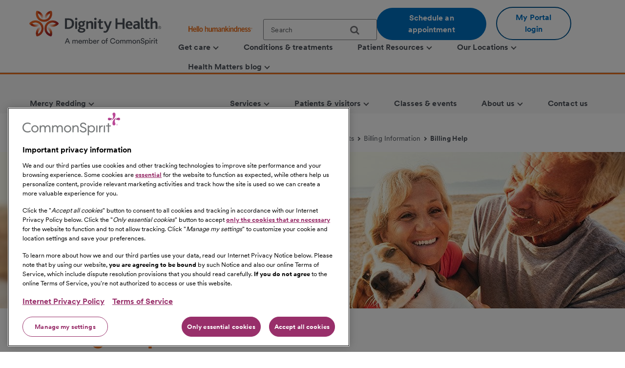

--- FILE ---
content_type: text/html;charset=utf-8
request_url: https://www.dignityhealth.org/north-state/locations/mercy-redding/patients-and-visitors/for-patients/billing-information/billing-help
body_size: 11109
content:
<!DOCTYPE HTML>

<html lang="en">
    <head>
	
    

    <meta charset="UTF-8"/>
    
        <title>Billing Help | Mercy Medical Center Redding | Dignity Health | Dignity Health</title>
    
    
    <meta name="description" content="Mercy Medical Center Redding is here to help with all of your health care needs."/>
    <meta name="template" content="full-width-container-with-rightrail"/>
    <meta name="viewport" content="width=device-width, initial-scale=1"/>

    
        
            <script src="https://cdn.cookielaw.org/scripttemplates/otSDKStub.js" type="text/javascript" charset="UTF-8" data-domain-script="0197f505-62e7-73c8-a917-829669c739eb"></script>
            <script type="text/javascript">
            function OptanonWrapper() { }
            </script>
        
    
    <link rel="icon" type="image/vnd.microsoft.icon" href="/content/dam/dignity-health/icons/favicon.ico"/>
	<link rel="shortcut icon" type="image/vnd.microsoft.icon" href="/content/dam/dignity-health/icons/favicon.ico"/>
    

	<meta name="apple-itunes-app" content="app-id=1167230622"/>

    
<meta property="og:title" content="Billing Help | Mercy Medical Center Redding | Dignity Health | Dignity Health"/>
<meta property="twitter:title" content="Billing Help | Mercy Medical Center Redding | Dignity Health | Dignity Health"/>
<meta property="og:url" content="https://www.dignityhealth.org/north-state/locations/mercy-redding/patients-and-visitors/for-patients/billing-information/billing-help"/>
<meta property="og:type" content="WEBSITE"/>
<meta property="twitter:card" content="summary_large_image"/>
<meta property="og:site_name" content="Dignity Health"/>
<meta property="twitter:site" content="Dignity Health"/>
<meta property="og:image" content="https://www.dignityhealth.org/content/dam/dignity-health/images/socal/orthopedics/1280x320/elderly-couple-enjoy-their-golden-years-living-by-the-sea-with-their-pet-dog-1280x320.jpg"/>
<meta property="twitter:image" content="https://www.dignityhealth.org/content/dam/dignity-health/images/socal/orthopedics/1280x320/elderly-couple-enjoy-their-golden-years-living-by-the-sea-with-their-pet-dog-1280x320.jpg"/>
<meta property="og:description" content="Mercy Medical Center Redding is here to help with all of your health care needs."/>
<meta property="twitter:description" content="Mercy Medical Center Redding is here to help with all of your health care needs."/>
<meta property="locale" content="en"/>

<meta name="robots" content="index,follow"/>
<link rel="canonical" href="https://www.dignityhealth.org/north-state/locations/mercy-redding/patients-and-visitors/for-patients/billing-information/billing-help"/>




<link rel="shortcut icon" href="/content/dam/dignity-health/icons/favicon.ico" type="image/x-icon"/>


    




<script>
var digitalData =  {
    "page" : {
        "name" : "billing-information:billing-help", 
        "section" :	"billing-information", 
        "system" : "dignity-health", 
        "division" : "north state", 
        "facility" : "mercy medical center redding", 
        "medicalGroup" : "dhmg north state", 
        "serviceLine": "", 
        "market" : "", 
        "subMarket" : "",
        "lastModifiedDate" : "2021-02-10",
        "creationDate" : "2021-06-28"
        
    },
    "site" : {
        "language" : "en-us" 
    },
    "visitor" : {
        "loginStatus" : "false"
    },
    "error" : {
    	"detail" : "",
        "system" : "",
        "pageErrors" : ""
    },
    "patientEngagement" : "false",
    "cms" : "AEM 6.5"
}

</script>



    <script src="https://assets.adobedtm.com/3cb42e98974f/16e151ff106f/launch-f2c786b712f7.min.js" async></script>

    


    
<link rel="stylesheet" href="/etc.clientlibs/csh-aem-dignityhealth/clientlibs/clientlib-dependencies.min.ACSHASH74f24d6f53f69118c23cf26dd968a603.css" type="text/css">
<link rel="stylesheet" href="/etc.clientlibs/csh-aem-dignityhealth/clientlibs/clientlib-base.min.ACSHASH80936360deb86f0b47a7dc47678e9478.css" type="text/css">





    
<link rel="stylesheet" href="/etc.clientlibs/chinational/clientlibs/clientlib-icons.min.ACSHASH7d7c14d15e877381354183ce1b75fe73.css" type="text/css">



 

    
    
    

    

    
    
    

    
    <script>
        // define an array, to be used when using multiple google maps on same page
        var allMaps = new Array();
    </script>
	
		<script type="module" src="https://cdn.commonspirit.org/identity-manager/identity-manager-host.js?v=223"></script>
        
    
<script src="/etc.clientlibs/chinational/clientlibs/clientlib-identity.min.ACSHASH4cb6e65ecb755762bf638bac4f651535.js"></script>



	
</head>
    <body class="base-page csh-page page basicpage">
        
        
            



            <header>
            <a href="#maincontent" class="skip-to-main-content" tabindex="0" aria-label="Skip to Main Content" id="skip-content-button" role="application">
                <span class="skip-to-content-link">
                    Skip to Main Content
                </span>
            </a>
            <div class="header">
            <div class="headerAlertContainer alwaysOnTop" style="display:none;">
				<div class="headerAlert alwaysOnTop">






</div>
			</div>
            </div>
			
				
                	
                    	
  					        <div class="xfpage page basicpage">
<!DOCTYPE HTML>
<html>
	








 	
<meta name="viewport" content="width=device-width, initial-scale=1, shrink-to-fit=no"/>

    
<script src="/etc.clientlibs/csh-aem-dignityhealth/clientlibs/clientlib-dependencies.min.ACSHASH8dc8f9e17ede491de9cc8134912d7f5d.js"></script>




    




    






    <body class="xf-web-container">

    <div class="root responsivegrid">


<div class="aem-Grid aem-Grid--12 aem-Grid--default--12 ">
    
    <div class="cshprimaryheader aem-GridColumn aem-GridColumn--default--12">
<div class="csh-header" id="csh-header-primary">
   
        <div class="primary-header">
            <div class="logo-menu-wrapper">
                
                <div class="logo brand-logo">
                    <a href="https://www.dignityhealth.org/" target="_self">
                        
    
    
    
    
    <picture>
        <source media="(min-width: 992px)" srcset="/content/dam/dignity-health/logo/new-endorsed-logos/DignityHealth_Endorsed_RGB.png.thumb.1440.405./jcr:content/renditions/cq5dam.web." sizes="100vw"/>
        <source media="(min-width: 768px)" srcset="/content/dam/dignity-health/logo/new-endorsed-logos/DignityHealth_Endorsed_RGB.png.thumb.1440.405./jcr:content/renditions/cq5dam.web." sizes="100vw"/>
        <source media="(min-width: 10px)" srcset="/content/dam/dignity-health/logo/new-endorsed-logos/DignityHealth_Endorsed_RGB.png.thumb.768.216./jcr:content/renditions/cq5dam.web." sizes="100vw"/>
        <img class="image-responsive" alt="Logo" src="/content/dam/dignity-health/logo/new-endorsed-logos/DignityHealth_Endorsed_RGB.png.thumb.1440.405./_jcr_content/renditions/cq5dam.web."/>
    </picture>
    

                    </a>
                </div>
                <div class="utility-national-block">
                    
                    <div class="utility-section">
                        <ul>
                        
                            <li>
                                <label class="hello-human">
                                    
                                        <a href="https://www.dignityhealth.org/hello-humankindness" target="_self">
                                            
    
    
    
    
    <picture>
        <source media="(min-width: 992px)" srcset="/content/dam/dignity-health/logo/CommonSpirit_HHK_dh.svg.thumb.1440.405./jcr:content/renditions/cq5dam.web." sizes="100vw"/>
        <source media="(min-width: 768px)" srcset="/content/dam/dignity-health/logo/CommonSpirit_HHK_dh.svg.thumb.1440.405./jcr:content/renditions/cq5dam.web." sizes="100vw"/>
        <source media="(min-width: 10px)" srcset="/content/dam/dignity-health/logo/CommonSpirit_HHK_dh.svg.thumb.768.216./jcr:content/renditions/cq5dam.web." sizes="100vw"/>
        <img class="humankindnessimage" alt="Hello Humankindness" src="/content/dam/dignity-health/logo/CommonSpirit_HHK_dh.svg.thumb.1440.405./_jcr_content/renditions/cq5dam.web."/>
    </picture>
    

                                        </a>
                                    
                                    
                                </label>
                            </li>
                            
                            
                            
                                <li>
                                    
<suggest></suggest>
<section class="cmp-search" role="search" data-cmp-is="search" data-cmp-min-length="60" data-cmp-results-size="3">
	
	<form class="cust-search-primary" data-cmp-hook-search="form" name="search-form" id="search-form" method="get" action="https://www.dignityhealth.org/north-state/search" psaction="https://www.dignityhealth.org/north-state/search.sitesearchresults.json" autocomplete="off">
		<div>
			<span class="cmp-search__loading-indicator" data-cmp-hook-search="loadingIndicator"></span>
			<input tabindex="0" class="search-box-top" id="search-input" data-cmp-hook-search="input" type="text" name="fulltext" role="textbox" aria-multiline="false" aria-label="search" aria-required="true" aria-autocomplete="list" placeholder="Search" aria-owns="cmp-search-results-0"/> 
			<input type="hidden" name="searchRoot" value="/content/dignity-health/en/north-state"/>
			<button class="icon-search" aria-label="search">
	      		<span class="searchButton" data-cmp-hook-search="clear" aria-hidden="true" onclick="document.forms['search-form'].submit();"> 
					
	      		</span>
      		</button>
		</div>
	</form>
	<div class="cmp-search__results" data-cmp-hook-search="results" role="listbox" id="searchResults" aria-labelledby="searchResultslabel" aria-multiselectable="false"></div>
	
<div data-cmp-hook-search="itemTemplate">
        <div class="cmp-search__item-title" data-cmp-hook-search="itemTitle"></div>
</div>
</section>
                                </li>
                            
                            
                                <li>
                                    <a href="https://www.dignityhealth.org/ourdoctors" target="_self" class="button-primary button-cta button-border-radius search-anchor-link">
                                        Schedule an appointment
                                    </a>
                                </li>
                            
                            
                            
                                <li>
                                    <div class="login-profile">
                                        
                                        
                                        
                                            <a class="dropdown-toggle" id="dropdownMenuButton" data-toggle="dropdown" href="https://www.dignityhealth.org/login" target="_self" style="display:none"> <i class="commonicon-User-Profile"></i>
                                                My account
                                            </a>

                                            
                                            <a class="button-secondary button-cta button-border-radius" id="loginButton" href="">My Portal login</a>
                                                    
                                            

                                            <div class="dropdown-menu pull-right my-account-links myacount-ddmenu">
                                                <ul>
                                                    
                                                        
                                                        
                                                    
                                                        
                                                        
                                                    
                                                        
                                                        
                                                    
                                                        
                                                        
                                                    
                                                        
                                                        
                                                    
                                                        
                                                        
                                                    
                                                        
                                                            <li>
                                                                
                                                                
                                                                <a id="dashboard" href="https://www.dignityhealth.org/my-portal/my-account"><i class="commonicon-My-Account"></i><label>Dashboard</label></a>
                                                                
                                                            </li>
                                                        
                                                            <li>
                                                                
                                                                
                                                                <a id="appointments" href="https://www.dignityhealth.org/my-portal/appointments"><i class="commonicon-myappointments"></i><label>Appointments</label></a>
                                                                
                                                            </li>
                                                        
                                                            <li>
                                                                
                                                                
                                                                <a id="billing-help-and-faq" href="https://www.dignityhealth.org/my-care/billing-help-and-faq"><i class="dh-icon-billing"></i><label>Billing help and FAQ</label></a>
                                                                
                                                            </li>
                                                        
                                                            <li>
                                                                
                                                                
                                                                <a id="my-portal-faqs" href="https://www.dignityhealth.org/my-portal"><i class="dh-icon-patient-portal"></i><label>My Portal FAQs</label></a>
                                                                
                                                            </li>
                                                        
                                                            <li>
                                                                
                                                                
                                                                <a id="settings" href="https://www.dignityhealth.org/my-portal/profile"><i class="commonicon-account-settings"></i><label>Settings</label></a>
                                                                
                                                            </li>
                                                        
                                                        
                                                    
                                                        
                                                        
                                                            <li>
                                                                
                                                                
                                                                <a id="logout" href="#"><i></i><label>Logout</label></a>
                                                            </li>
                                                        
                                                    
                                                </ul>
                                            </div>
                                        
                                    </div>
                                </li>
                                <li>

                                </li>
                            
                            
                        </ul>
                    </div>
                    
                    <div class="national-nav">
                        <nav class="navbar">
                            <div class="collapse navbar-collapse js-navbar-collapse">
                                <ul class="nav navbar-nav">
                                    <li class="dropdown dropdown-large"/><div class="cq-placeholder" data-emptytext="Menu Item"></div>

<a href="#" target="_self" class="dropdown-toggle" data-toggle="dropdown" aria-expanded="false" aria-controls="Menuitem-1">
	<span class="boldLabel"> Get  care
		
			<span class="arw-down"></span> 
		
	</span>
</a>
 


<ul class="oneColMenu dropdown-menu dropdown-menu-large row" id="Menuitem-1">

	<li>
		<ul>
			
				<li>
					
					<a data-event-name="component" data-event-detail="engagement|nav|get  care|find a doctor" href="https://www.dignityhealth.org/ourdoctors" target="_self">
							Find a doctor </a></li>
			
			
		
			
				<li>
					
					<a data-event-name="component" data-event-detail="engagement|nav|get  care|virtual care" href="https://www.dignityhealth.org/videovisitresources" target="_self">
							Virtual Care </a></li>
			
			
		
			
				<li>
					
					<a data-event-name="component" data-event-detail="engagement|nav|get  care|er + urgent care" href="https://www.dignityhealth.org/emergency-care" target="_self">
							ER + urgent care </a></li>
			
			
		</ul>
	</li>
	<li>
		
	</li>
</ul>
 




                                    
                                
                                    <li class="dropdown dropdown-large"/><div class="cq-placeholder" data-emptytext="Menu Item"></div>

<a href="https://www.dignityhealth.org/conditions-and-treatments" target="_self" class="dropdown-toggle">
	<span class="boldLabel"> Conditions &amp; treatments
		
	</span>
</a>

                                    
                                
                                    <li class="dropdown dropdown-large"/><div class="cq-placeholder" data-emptytext="Menu Item"></div>

<a href="#" target="_self" class="dropdown-toggle" data-toggle="dropdown" aria-expanded="false" aria-controls="Menuitem-3">
	<span class="boldLabel"> Patient Resources
		
			<span class="arw-down"></span> 
		
	</span>
</a>
 


<ul class="dropdown-menu dropdown-menu-large row" id="Menuitem-3">

	<li class="col-sm-6">
		<ul>
			
				<li>
					
					<a data-event-name="component" data-event-detail="engagement|nav|patient resources|bill pay" href="https://www.dignityhealth.org/my-care/billing-help-and-faq" target="_self">
							Bill Pay </a></li>
			
			
		
			
				<li>
					
					<a data-event-name="component" data-event-detail="engagement|nav|patient resources|dignity health quality transparency" href="https://www.dignityhealth.org/my-home/quality-safety-results" target="_self">
							Dignity Health Quality Transparency </a></li>
			
			
		
			
				<li>
					
					<a data-event-name="component" data-event-detail="engagement|nav|patient resources|emergency care" href="https://www.dignityhealth.org/emergency-care" target="_self">
							Emergency care </a></li>
			
			
		
			
				<li>
					
					<a data-event-name="component" data-event-detail="engagement|nav|patient resources|financial assistance" href="https://www.dignityhealth.org/financial-assistance" target="_self">
							Financial Assistance </a></li>
			
			
		</ul>
	</li>
	<li class="col-sm-6">
		<ul>
			<li>
			
			<a data-event-name="component" data-event-detail="engagement|nav|patient resources|find medical records" href="https://www.dignityhealth.org/my-portal" target="_self">
					Find medical records </a></li>
		
			<li>
			
			<a data-event-name="component" data-event-detail="engagement|nav|patient resources|no surprises act" href="https://www.dignityhealth.org/dhmf/about-us/no-surprises-act" target="_self">
					No Surprises Act </a></li>
		
			<li>
			
			<a data-event-name="component" data-event-detail="engagement|nav|patient resources|price transparency" href="https://www.dignityhealth.org/price-transparency" target="_self">
					Price transparency </a></li>
		</ul>
	</li>
</ul>
 




                                    
                                
                                    <li class="dropdown dropdown-large"/><div class="cq-placeholder" data-emptytext="Menu Item"></div>

<a href="https://www.dignityhealth.org/ourlocations" target="_self" class="dropdown-toggle" data-toggle="dropdown" aria-expanded="false" aria-controls="Menuitem-4">
	<span class="boldLabel"> Our Locations
		
			<span class="arw-down"></span> 
		
	</span>
</a>
 


<ul class="dropdown-menu dropdown-menu-large row" id="Menuitem-4">

	<li class="col-sm-6">
		<ul>
			
				<li>
					
					<a data-event-name="component" data-event-detail="engagement|nav|our locations|arizona" href="https://www.dignityhealth.org/arizona" target="_self">
							Arizona </a></li>
			
			
		
			
				<li>
					
					<a data-event-name="component" data-event-detail="engagement|nav|our locations|ca - bay area" href="https://www.dignityhealth.org/bayarea" target="_self">
							CA - Bay Area </a></li>
			
			
		
			
				<li>
					
					<a data-event-name="component" data-event-detail="engagement|nav|our locations|ca - central california" href="https://www.dignityhealth.org/central-california" target="_self">
							CA - Central California </a></li>
			
			
		
			
				<li>
					
					<a data-event-name="component" data-event-detail="engagement|nav|our locations|ca - central coast " href="https://www.dignityhealth.org/central-coast" target="_self">
							CA - Central Coast  </a></li>
			
			
		
			
				<li>
					
					<a data-event-name="component" data-event-detail="engagement|nav|our locations|ca - greater sacramento" href="https://www.dignityhealth.org/sacramento" target="_self">
							CA - Greater Sacramento </a></li>
			
			
		</ul>
	</li>
	<li class="col-sm-6">
		<ul>
			<li>
			
			<a data-event-name="component" data-event-detail="engagement|nav|our locations|ca - north state " href="https://www.dignityhealth.org/north-state" target="_self">
					CA - North State  </a></li>
		
			<li>
			
			<a data-event-name="component" data-event-detail="engagement|nav|our locations|ca - southern california" href="https://www.dignityhealth.org/socal" target="_self">
					CA - Southern California </a></li>
		
			<li>
			
			<a data-event-name="component" data-event-detail="engagement|nav|our locations|nevada" href="https://www.dignityhealth.org/las-vegas" target="_self">
					Nevada </a></li>
		
			<li>
			
			<a data-event-name="component" data-event-detail="engagement|nav|our locations|ca - medical groups" href="https://www.dignityhealth.org/dhmf" target="_self">
					CA - Medical Groups </a></li>
		</ul>
	</li>
</ul>
 




                                    
                                
                                    <li class="dropdown dropdown-large"/><div class="cq-placeholder" data-emptytext="Menu Item"></div>

<a href="https://www.dignityhealth.org/articles" target="_self" class="dropdown-toggle" data-toggle="dropdown" aria-expanded="false" aria-controls="Menuitem-5">
	<span class="boldLabel"> Health Matters blog
		
			<span class="arw-down"></span> 
		
	</span>
</a>
 


<ul class="oneColMenu dropdown-menu dropdown-menu-large row" id="Menuitem-5">

	<li>
		<ul>
			
					
				<li>
					
					<a data-event-name="component" data-event-detail="engagement|nav|health matters blog|menu item" href="https://www.dignityhealth.org/articles" target="_self">
							Read our latest articles </a></li>
			
		</ul>
	</li>
	<li>
		
	</li>
</ul>
 




                                    
                                </ul>
                            </div>
                            
                        </nav>
                    </div>
                </div>
            </div>
        </div>
    
    <div id="mobile-group-all" class="mobile-primary-header">
        <nav id="mobile-group-nav" tabindex="-1" role="nav">
            
            <div class="navigation-logo-menu">
                	<div class="burger-menu-icon">
                        <button class="hamburger" aria-controls="menu" aria-expanded="false" aria-label="menu" data-toggle="modal" data-target="#mobile-group-nav" data-backdrop="false">
                            <div class="bar1"></div>
                            <div class="bar2"></div>
                            <div class="bar3"></div>
                            <span class="menu-label">MENU</span>
                        </button>
                    </div>
                <div class="mob-logo-sec">
                    <a href="https://www.dignityhealth.org/" target="_self">
                        
    
    
    
    
    <picture>
        <source media="(min-width: 992px)" srcset="/content/dam/dignity-health/logo/new-endorsed-logos/DignityHealth_Endorsed_RGB.png.thumb.1440.405./jcr:content/renditions/cq5dam.web." sizes="100vw"/>
        <source media="(min-width: 768px)" srcset="/content/dam/dignity-health/logo/new-endorsed-logos/DignityHealth_Endorsed_RGB.png.thumb.1440.405./jcr:content/renditions/cq5dam.web." sizes="100vw"/>
        <source media="(min-width: 10px)" srcset="/content/dam/dignity-health/logo/new-endorsed-logos/DignityHealth_Endorsed_RGB.png.thumb.768.216./jcr:content/renditions/cq5dam.web." sizes="100vw"/>
        <img class="image-responsive" alt="Logo" src="/content/dam/dignity-health/logo/new-endorsed-logos/DignityHealth_Endorsed_RGB.png.thumb.1440.405./_jcr_content/renditions/cq5dam.web."/>
    </picture>
    

                    </a>
                </div>
                <div class="burgermenu-sec">
                	
                        <div class="mob-search-icon">
                            <div class="search-icon-tab">
                                
<suggest></suggest>
<section class="cmp-search" role="search" data-cmp-is="search" data-cmp-min-length="60" data-cmp-results-size="3">
	
	<form class="cust-search-primary" data-cmp-hook-search="form" name="search-form" id="search-form" method="get" action="https://www.dignityhealth.org/north-state/search" psaction="https://www.dignityhealth.org/north-state/search.sitesearchresults.json" autocomplete="off">
		<div>
			<span class="cmp-search__loading-indicator" data-cmp-hook-search="loadingIndicator"></span>
			<input tabindex="0" class="search-box-top" id="search-input" data-cmp-hook-search="input" type="text" name="fulltext" role="textbox" aria-multiline="false" aria-label="search" aria-required="true" aria-autocomplete="list" placeholder="Search" aria-owns="cmp-search-results-0"/> 
			<input type="hidden" name="searchRoot" value="/content/dignity-health/en/north-state"/>
			<button class="icon-search" aria-label="search">
	      		<span class="searchButton" data-cmp-hook-search="clear" aria-hidden="true" onclick="document.forms['search-form'].submit();"> 
					
	      		</span>
      		</button>
		</div>
	</form>
	<div class="cmp-search__results" data-cmp-hook-search="results" role="listbox" id="searchResults" aria-labelledby="searchResultslabel" aria-multiselectable="false"></div>
	
<div data-cmp-hook-search="itemTemplate">
        <div class="cmp-search__item-title" data-cmp-hook-search="itemTitle"></div>
</div>
</section>
                            </div>
                            <button type="submit" class="icon-search search-icon-mobile"></button>
                        </div>
                    

                    
                    <a class="button-secondary button-cta button-border-radius" id="loginTab" href="" target="">
                        <label>My Portal login</label>
                     </a>
                            
                    

                    <div class="authenticated-user-icon"><svg class="loggedIn" width="37" height="37" viewBox="0 0 37 37" fill="none" xmlns="http://www.w3.org/2000/svg"><path d="M18.4999 0.342773C8.47717 0.342773 0.342773 8.47717 0.342773 18.4999C0.342773 28.5227 8.47717 36.6571 18.4999 36.6571C28.5227 36.6571 36.6571 28.5227 36.6571 18.4999C36.6571 8.47717 28.5227 0.342773 18.4999 0.342773ZM18.4999 5.78992C21.514 5.78992 23.9471 8.22297 23.9471 11.2371C23.9471 14.2511 21.514 16.6842 18.4999 16.6842C15.4858 16.6842 13.0528 14.2511 13.0528 11.2371C13.0528 8.22297 15.4858 5.78992 18.4999 5.78992ZM18.4999 31.5731C13.9606 31.5731 9.9479 29.2489 7.60563 25.7265C7.6601 22.1132 14.8685 20.1341 18.4999 20.1341C22.1132 20.1341 29.3397 22.1132 29.3942 25.7265C27.0519 29.2489 23.0392 31.5731 18.4999 31.5731Z" fill="#ED711C"></path></svg>
					<i class="arw-down right"></i>
                    </div>  

                </div>
            	<div class="landing-page-mobile-container">
                    
    
                    
                </div>

            </div>

            
            <div id="mob-nav-container" class="mob-nav-container">
                
                <div class="gloabl-seach-mobile">
                    <div class="search-group-all">
                        
<suggest></suggest>
<section class="cmp-search" role="search" data-cmp-is="search" data-cmp-min-length="60" data-cmp-results-size="3">
	
	<form class="cust-search-primary" data-cmp-hook-search="form" name="search-form" id="search-form" method="get" action="https://www.dignityhealth.org/north-state/search" psaction="https://www.dignityhealth.org/north-state/search.sitesearchresults.json" autocomplete="off">
		<div>
			<span class="cmp-search__loading-indicator" data-cmp-hook-search="loadingIndicator"></span>
			<input tabindex="0" class="search-box-top" id="search-input-mobile" data-cmp-hook-search="input" type="text" name="fulltext" role="textbox" aria-multiline="false" aria-label="search" aria-required="true" aria-autocomplete="list" placeholder="Search" aria-owns="cmp-search-results-0"/> 
			<input type="hidden" name="searchRoot" value="/content/dignity-health/en/north-state"/>
			<button class="icon-search" aria-label="search">
	      		<span class="searchButton" data-cmp-hook-search="clear" aria-hidden="true" onclick="document.forms['search-form'].submit();"> 
					
	      		</span>
      		</button>
		</div>
	</form>
	<div class="cmp-search__results" data-cmp-hook-search="results" role="listbox" id="searchResults" aria-labelledby="searchResultslabel" aria-multiselectable="false"></div>
	
<div data-cmp-hook-search="itemTemplate">
        <div class="cmp-search__item-title" data-cmp-hook-search="itemTitle"></div>
</div>
</section>
                        
                            <a href="https://www.dignityhealth.org/ourdoctors" target="_self" class="button-primary button-cta button-border-radius search-anchor-link">
                                Schedule an appointment
                            </a>
                        

                        
                        <div id="logintab" class="my-apps-tab login-profile login-tab">
                        	<a style="display:none" id="loggedInTab" href="" target="">
                               <i class="commonicon-User-Profile right"></i><label>My account</label>
                           	</a>
 
                        </div>

                    </div>
                </div>

                
				
                    <div class="my-account-mobile mobile-utility-links" style="display:none" id="mobileUtilityLinks">
                        <ul>
                            
                                
                            
                                
                            
                                
                            
                                
                            
                                
                            
                                
                            
                                
                                    <li>
                                        
                                        
                                        <a id="dashboard" href="https://www.dignityhealth.org/my-portal/my-account"><i class="commonicon-My-Account"></i><label>Dashboard</label></a>
                                        
                                    </li>
                                
                                    <li>
                                        
                                        
                                        <a id="appointments" href="https://www.dignityhealth.org/my-portal/appointments"><i class="commonicon-myappointments"></i><label>Appointments</label></a>
                                        
                                    </li>
                                
                                    <li>
                                        
                                        
                                        <a id="billing-help-and-faq" href="https://www.dignityhealth.org/my-care/billing-help-and-faq"><i class="dh-icon-billing"></i><label>Billing help and FAQ</label></a>
                                        
                                    </li>
                                
                                    <li>
                                        
                                        
                                        <a id="my-portal-faqs" href="https://www.dignityhealth.org/my-portal"><i class="dh-icon-patient-portal"></i><label>My Portal FAQs</label></a>
                                        
                                    </li>
                                
                                    <li>
                                        
                                        
                                        <a id="settings" href="https://www.dignityhealth.org/my-portal/profile"><i class="commonicon-account-settings"></i><label>Settings</label></a>
                                        
                                    </li>
                                
                            
                                
                            
                        </ul>
                    </div>
				

                
                <div class="mobile-national-nav" style="min-height: 60px;background:#fff;">
					<ul class="menu-bar">
						
<li class="facility-level" id="1269880263">

        
            <a data-event-name="component" role="button" data-event-detail="engagement|nav|get  care" class="nationalChildItems" aria-expanded="false">Get  care <span class="arw-right" aria-hidden="true"></span></a>
        

<div class="facility-level-dropdwn">
<div class="back-btn">
    <div class="filled-right-arrow"></div>
    <span class="menu-item-text"> Get  care </span>
</div>

<ul>
    
        <li>
        
            <a data-event-name="component" role="link" data-event-detail="engagement|nav|get  care|find a doctor" href="https://www.dignityhealth.org/ourdoctors" target="_self">
                    Find a doctor </a>
        </li>
    
    

    
        <li>
        
            <a data-event-name="component" role="link" data-event-detail="engagement|nav|get  care|virtual care" href="https://www.dignityhealth.org/videovisitresources" target="_self">
                    Virtual Care </a>
        </li>
    
    

    
        <li>
        
            <a data-event-name="component" role="link" data-event-detail="engagement|nav|get  care|er + urgent care" href="https://www.dignityhealth.org/emergency-care" target="_self">
                    ER + urgent care </a>
        </li>
    
    
</ul>
 

 
</div>

</li>
                    
						
<li class="facility-level">

            <a data-event-name="component" role="link" data-event-detail="engagement|nav|conditions &amp; treatments" class="nationalChildItems hideArrow" href="https://www.dignityhealth.org/conditions-and-treatments" target="_self">Conditions &amp; treatments</a>
        
        

</li>
                    
						
<li class="facility-level" id="1926425226">

        
            <a data-event-name="component" role="button" data-event-detail="engagement|nav|patient resources" class="nationalChildItems" aria-expanded="false">Patient Resources <span class="arw-right" aria-hidden="true"></span></a>
        

<div class="facility-level-dropdwn">
<div class="back-btn">
    <div class="filled-right-arrow"></div>
    <span class="menu-item-text"> Patient Resources </span>
</div>

<ul>
    
        <li>
        
            <a data-event-name="component" role="link" data-event-detail="engagement|nav|patient resources|bill pay" href="https://www.dignityhealth.org/my-care/billing-help-and-faq" target="_self">
                    Bill Pay </a>
        </li>
    
    

    
        <li>
        
            <a data-event-name="component" role="link" data-event-detail="engagement|nav|patient resources|dignity health quality transparency" href="https://www.dignityhealth.org/my-home/quality-safety-results" target="_self">
                    Dignity Health Quality Transparency </a>
        </li>
    
    

    
        <li>
        
            <a data-event-name="component" role="link" data-event-detail="engagement|nav|patient resources|emergency care" href="https://www.dignityhealth.org/emergency-care" target="_self">
                    Emergency care </a>
        </li>
    
    

    
        <li>
        
            <a data-event-name="component" role="link" data-event-detail="engagement|nav|patient resources|financial assistance" href="https://www.dignityhealth.org/financial-assistance" target="_self">
                    Financial Assistance </a>
        </li>
    
    

    
        <li>
        
            <a data-event-name="component" role="link" data-event-detail="engagement|nav|patient resources|find medical records" href="https://www.dignityhealth.org/my-portal" target="_self">
                    Find medical records </a>
        </li>
    
    

    
        <li>
        
            <a data-event-name="component" role="link" data-event-detail="engagement|nav|patient resources|no surprises act" href="https://www.dignityhealth.org/dhmf/about-us/no-surprises-act" target="_self">
                    No Surprises Act </a>
        </li>
    
    

    
        <li>
        
            <a data-event-name="component" role="link" data-event-detail="engagement|nav|patient resources|price transparency" href="https://www.dignityhealth.org/price-transparency" target="_self">
                    Price transparency </a>
        </li>
    
    
</ul>
 

 
</div>

</li>
                    
						
<li class="facility-level" id="633064266">

        
            <a data-event-name="component" role="button" data-event-detail="engagement|nav|our locations" class="nationalChildItems" aria-expanded="false">Our Locations <span class="arw-right" aria-hidden="true"></span></a>
        

<div class="facility-level-dropdwn">
<div class="back-btn">
    <div class="filled-right-arrow"></div>
    <span class="menu-item-text"> Our Locations </span>
</div>

<ul>
    
        <li>
        
            <a data-event-name="component" role="link" data-event-detail="engagement|nav|our locations|arizona" href="https://www.dignityhealth.org/arizona" target="_self">
                    Arizona </a>
        </li>
    
    

    
        <li>
        
            <a data-event-name="component" role="link" data-event-detail="engagement|nav|our locations|ca - bay area" href="https://www.dignityhealth.org/bayarea" target="_self">
                    CA - Bay Area </a>
        </li>
    
    

    
        <li>
        
            <a data-event-name="component" role="link" data-event-detail="engagement|nav|our locations|ca - central california" href="https://www.dignityhealth.org/central-california" target="_self">
                    CA - Central California </a>
        </li>
    
    

    
        <li>
        
            <a data-event-name="component" role="link" data-event-detail="engagement|nav|our locations|ca - central coast " href="https://www.dignityhealth.org/central-coast" target="_self">
                    CA - Central Coast  </a>
        </li>
    
    

    
        <li>
        
            <a data-event-name="component" role="link" data-event-detail="engagement|nav|our locations|ca - greater sacramento" href="https://www.dignityhealth.org/sacramento" target="_self">
                    CA - Greater Sacramento </a>
        </li>
    
    

    
        <li>
        
            <a data-event-name="component" role="link" data-event-detail="engagement|nav|our locations|ca - north state " href="https://www.dignityhealth.org/north-state" target="_self">
                    CA - North State  </a>
        </li>
    
    

    
        <li>
        
            <a data-event-name="component" role="link" data-event-detail="engagement|nav|our locations|ca - southern california" href="https://www.dignityhealth.org/socal" target="_self">
                    CA - Southern California </a>
        </li>
    
    

    
        <li>
        
            <a data-event-name="component" role="link" data-event-detail="engagement|nav|our locations|nevada" href="https://www.dignityhealth.org/las-vegas" target="_self">
                    Nevada </a>
        </li>
    
    

    
        <li>
        
            <a data-event-name="component" role="link" data-event-detail="engagement|nav|our locations|ca - medical groups" href="https://www.dignityhealth.org/dhmf" target="_self">
                    CA - Medical Groups </a>
        </li>
    
    
</ul>
 

 
</div>

</li>
                    
						
<li class="facility-level" id="1429395572">

        
            <a data-event-name="component" role="button" data-event-detail="engagement|nav|health matters blog" class="nationalChildItems" aria-expanded="false">Health Matters blog <span class="arw-right" aria-hidden="true"></span></a>
        

<div class="facility-level-dropdwn">
<div class="back-btn">
    <div class="filled-right-arrow"></div>
    <span class="menu-item-text"> Health Matters blog </span>
</div>

<ul>
    
    
        <li>
            <a data-event-name="component" role="link" data-event-detail="engagement|nav|health matters blog|menu item" href="https://www.dignityhealth.org/articles" target="_self">
                    Read our latest articles </a>
        </li>
    
</ul>
 

 
</div>

</li>
                    </ul>
                </div>

				
				<div class="mobile-national-nav mycare-settings" style="display:none" id="mobileSettingsLinks">
                    <ul>
                        
                            
                        
                            
                        
                            
                        
                            
                        
                            
                        
                            
                        
                            
                        
                            
                                <li>
                                    
                                    
                                    <a id="logout" href="#"><i></i><label>Logout</label></a>
                                </li>
                            
                        
                    </ul>
                </div>

				
                
                    <div class="hello-human nationalChildItems">
                        
                            <a href="https://www.dignityhealth.org/hello-humankindness" target="_self">
                                
    
    
    
    
    <picture>
        <source media="(min-width: 992px)" srcset="/content/dam/dignity-health/logo/CommonSpirit_HHK_dh.svg.thumb.1440.405./jcr:content/renditions/cq5dam.web." sizes="100vw"/>
        <source media="(min-width: 768px)" srcset="/content/dam/dignity-health/logo/CommonSpirit_HHK_dh.svg.thumb.1440.405./jcr:content/renditions/cq5dam.web." sizes="100vw"/>
        <source media="(min-width: 10px)" srcset="/content/dam/dignity-health/logo/CommonSpirit_HHK_dh.svg.thumb.768.216./jcr:content/renditions/cq5dam.web." sizes="100vw"/>
        <img class="humankindnessimage" alt="Hello Humankindness" src="/content/dam/dignity-health/logo/CommonSpirit_HHK_dh.svg.thumb.1440.405./_jcr_content/renditions/cq5dam.web."/>
    </picture>
    

                            </a>
                        
                        
                    </div>
                
                <div id="loginmob" class="login-page-mobile">
                    <button class="button-primary button-cta button-border-radius login-btn">
                             My Care login
                    </button>
              </div>
            </div>
        </nav>
    </div>
    
      
    
    
    
<link rel="stylesheet" href="/etc.clientlibs/csh-aem-core/clientlibs/generated-clientlibs/clientlib-marketo.min.ACSHASH4e7a4f330eb328b55633ee7795e5dc27.css" type="text/css">



</div>
</div>
<div class="cshnavigation aem-GridColumn aem-GridColumn--default--12">

    <div class="regional-nav-wrapper">
    <div class="regional-nav">
        <div class="division-menu">
         <div class="market-links">
            <nav class="navbar ">
               <div class="collapse navbar-collapse js-navbar-collapse">
                  <ul class="nav navbar-nav">
                     
                     <li class="dropdown dropdown-large"><div class="cq-placeholder" data-emptytext="Menu Item"></div>

<a href="https://www.dignityhealth.org/north-state/locations" target="_self" class="dropdown-toggle" data-toggle="dropdown" aria-expanded="false" aria-controls="Martet-Item">
	<span class="boldLabel">  Mercy Redding
		
			<span class="arw-down"></span> 
		
	</span>
</a>
 


<ul class="dropdown-menu dropdown-menu-large row" id="Martet-Item">

	<li class="col-sm-6">
		<ul>
			
					
				<li>
					
					<a data-event-name="component" data-event-detail="engagement|nav| mercy redding|menu item" href="https://www.dignityhealth.org/north-state/locations" target="_self">
							 Mercy Redding </a></li>
			
		
			
				<li>
					
					<a data-event-name="component" data-event-detail="engagement|nav| mercy redding|our locations" href="https://www.dignityhealth.org/north-state/locations" target="_self">
							Our locations </a></li>
			
			
		
			
				<li>
					
					<a data-event-name="component" data-event-detail="engagement|nav| mercy redding|community clinics" href="https://www.dignityhealth.org/north-state/locations/community-clinics" target="_self">
							Community Clinics </a></li>
			
			
		
			
				<li>
					
					<a data-event-name="component" data-event-detail="engagement|nav| mercy redding|connected living" href="https://www.dignityhealth.org/north-state/locations/connected-living" target="_self">
							Connected Living </a></li>
			
			
		
			
				<li>
					
					<a data-event-name="component" data-event-detail="engagement|nav| mercy redding|lassen medical clinic" href="https://www.dignityhealth.org/north-state/locations/lassen-medical-clinic" target="_self">
							Lassen Medical Clinic </a></li>
			
			
		</ul>
	</li>
	<li class="col-sm-6">
		<ul>
			<li>
			
			<a data-event-name="component" data-event-detail="engagement|nav| mercy redding|mercy medical center mt. shasta" href="https://www.dignityhealth.org/north-state/locations/mercy-mtshasta" target="_self">
					Mercy Medical Center Mt. Shasta </a></li>
		
			<li>
			
			<a data-event-name="component" data-event-detail="engagement|nav| mercy redding|mercy medical center redding" href="https://www.dignityhealth.org/north-state/locations/mercy-redding" target="_self">
					Mercy Medical Center Redding </a></li>
		
			<li>
			
			<a data-event-name="component" data-event-detail="engagement|nav| mercy redding|solano street medical clinic" href="https://www.dignityhealth.org/north-state/locations/solano-street-medical-clinic" target="_self">
					Solano Street Medical Clinic </a></li>
		
			<li>
			
			<a data-event-name="component" data-event-detail="engagement|nav| mercy redding|st. elizabeth community hospital" href="https://www.dignityhealth.org/north-state/locations/stelizabethhospital" target="_self">
					St. Elizabeth Community Hospital </a></li>
		
			<li>
			
			<a data-event-name="component" data-event-detail="engagement|nav| mercy redding|dignity health medical groups" href="https://www.dignityhealth.org/dhmf/about/network" target="_blank">
					Dignity Health Medical Groups </a></li>
		</ul>
	</li>
</ul>
 



</li>
                     
                  </ul>
               </div>
            </nav>
         </div>
      </div>
      <div class="division-group-links">
      <div class="regional-right-menu-items">
         <nav class="navbar ">
            <div class="collapse navbar-collapse js-navbar-collapse">
               <ul class="nav navbar-nav">
                  <li class="dropdown dropdown-large"/><div class="cq-placeholder" data-emptytext="Menu Item"></div>

<a href="https://www.dignityhealth.org/north-state/locations/mercy-redding/services" target="_self" class="dropdown-toggle" data-toggle="dropdown" aria-expanded="false" aria-controls="Menuitem-1">
	<span class="boldLabel"> Services
		
			<span class="arw-down"></span> 
		
	</span>
</a>
 

 

<ul class="dropdown-menu dropdown-menu-large row" id="Menuitem-1">

	<li class="col-sm-6">
		<ul>
			<li><a data-event-name="component" data-event-detail="engagement|nav|services|view all services" href="https://www.dignityhealth.org/north-state/locations/mercy-redding/services" target="_self">
					View all services </a></li>
		
			<li><a data-event-name="component" data-event-detail="engagement|nav|services|cancer care" href="https://www.dignityhealth.org/north-state/locations/mercy-redding/services/cancer-care" target="_self">
					Cancer care </a></li>
		
			<li><a data-event-name="component" data-event-detail="engagement|nav|services|emergency" href="https://www.dignityhealth.org/north-state/locations/mercy-redding/services/emergency" target="_self">
					Emergency </a></li>
		
			<li><a data-event-name="component" data-event-detail="engagement|nav|services|heart care" href="https://www.dignityhealth.org/north-state/locations/mercy-redding/services/heart-care" target="_self">
					Heart care </a></li>
		
			<li><a data-event-name="component" data-event-detail="engagement|nav|services|home health" href="https://www.dignityhealth.org/north-state/locations/mercy-redding/services/home-health" target="_self">
					Home health </a></li>
		
			<li><a data-event-name="component" data-event-detail="engagement|nav|services|hospice" href="https://www.dignityhealth.org/north-state/locations/mercy-redding/services/hospice" target="_self">
					Hospice </a></li>
		</ul>
	</li>
	<li class="col-sm-6">
		<ul>
			<li><a data-event-name="component" data-event-detail="engagement|nav|services|imaging" href="https://www.dignityhealth.org/north-state/locations/mercy-redding/services/imaging" target="_self">
					Imaging </a></li>
		
			<li><a data-event-name="component" data-event-detail="engagement|nav|services|intensive care" href="https://www.dignityhealth.org/north-state/locations/mercy-redding/services/intensive-care" target="_self">
					Intensive care </a></li>
		
			<li><a data-event-name="component" data-event-detail="engagement|nav|services|maternity services" href="https://www.dignityhealth.org/north-state/locations/mercy-redding/services/maternity-services" target="_self">
					Maternity services </a></li>
		
			<li><a data-event-name="component" data-event-detail="engagement|nav|services|neonatal intensive care unit (nicu)" href="https://www.dignityhealth.org/north-state/locations/mercy-redding/services/neonatal-intensive-care-unit" target="_self">
					Neonatal Intensive Care Unit (NICU) </a></li>
		
			<li><a data-event-name="component" data-event-detail="engagement|nav|services|neurology" href="https://www.dignityhealth.org/north-state/locations/mercy-redding/services/neurology" target="_self">
					Neurology </a></li>
		
			<li><a data-event-name="component" data-event-detail="engagement|nav|services|respiratory" href="https://www.dignityhealth.org/north-state/locations/mercy-redding/services/respiratory" target="_self">
					Respiratory </a></li>
		</ul>
	</li>
</ul>




               
                  <li class="dropdown dropdown-large"/><div class="cq-placeholder" data-emptytext="Menu Item"></div>

<a href="https://www.dignityhealth.org/north-state/locations/mercy-redding/patients-and-visitors" target="_self" class="dropdown-toggle" data-toggle="dropdown" aria-expanded="false" aria-controls="Menuitem-2">
	<span class="boldLabel"> Patients &amp; visitors
		
			<span class="arw-down"></span> 
		
	</span>
</a>
 


<ul class="oneColMenu dropdown-menu dropdown-menu-large row" id="Menuitem-2">

	<li>
		<ul>
			
					
				<li>
					
					<a data-event-name="component" data-event-detail="engagement|nav|patients &amp; visitors|menu item" href="https://www.dignityhealth.org/north-state/locations/mercy-redding/patients-and-visitors" target="_self">
							Patients &amp; visitors </a></li>
			
		
			
				<li>
					
					<a data-event-name="component" data-event-detail="engagement|nav|patients &amp; visitors|pricing transparency" href="https://www.dignityhealth.org/north-state/locations/mercy-redding/patients-and-visitors/for-patients/billing-information/hospital-pricing-transparency" target="_self">
							Pricing transparency </a></li>
			
			
		
			
				<li>
					
					<a data-event-name="component" data-event-detail="engagement|nav|patients &amp; visitors|dignity health quality transparency" href="https://www.dignityhealth.org/my-home/quality-safety-results" target="_blank">
							Dignity Health Quality Transparency </a></li>
			
			
		
			
				<li>
					
					<a data-event-name="component" data-event-detail="engagement|nav|patients &amp; visitors|help paying your bill" href="https://www.dignityhealth.org/north-state/locations/mercy-redding/patients-and-visitors/for-patients/billing-information/financial-assistance" target="_self">
							Help Paying Your Bill </a></li>
			
			
		
			
				<li>
					
					<a data-event-name="component" data-event-detail="engagement|nav|patients &amp; visitors|no surprises act" href="https://www.dignityhealth.org/north-state/locations/mercy-redding/patients-and-visitors/for-patients/billing-information/no-surprises-act" target="_self">
							No Surprises Act </a></li>
			
			
		</ul>
	</li>
	<li>
		
	</li>
</ul>
 




               
                  <li class="dropdown dropdown-large"/><div class="cq-placeholder" data-emptytext="Menu Item"></div>

<a href="https://www.dignityhealth.org/north-state/locations/mercy-redding/classes-and-events" target="_self" class="dropdown-toggle">
	<span class="boldLabel"> Classes &amp; events
		
	</span>
</a>

               
                  <li class="dropdown dropdown-large"/><div class="cq-placeholder" data-emptytext="Menu Item"></div>

<a href="https://www.dignityhealth.org/north-state/locations/mercy-redding/about-us" target="_self" class="dropdown-toggle" data-toggle="dropdown" aria-expanded="false" aria-controls="Menuitem-4">
	<span class="boldLabel"> About us
		
			<span class="arw-down"></span> 
		
	</span>
</a>
 

 

<ul class="dropdown-menu dropdown-menu-large row" id="Menuitem-4">

	<li class="col-sm-6">
		<ul>
			<li><a data-event-name="component" data-event-detail="engagement|nav|about us|about us" href="https://www.dignityhealth.org/north-state/locations/mercy-redding/about-us" target="_self">
					About us </a></li>
		
			<li><a data-event-name="component" data-event-detail="engagement|nav|about us|acts of humankindness" href="https://www.dignityhealth.org/north-state/locations/mercy-redding/about-us/acts-of-humankindness" target="_self">
					Acts of humankindness </a></li>
		
			<li><a data-event-name="component" data-event-detail="engagement|nav|about us|be well magazine" href="https://www.dignityhealth.org/north-state/locations/mercy-redding/about-us/be-well-magazine" target="_self">
					Be Well Magazine </a></li>
		
			<li><a data-event-name="component" data-event-detail="engagement|nav|about us|community benefit" href="https://www.dignityhealth.org/north-state/locations/mercy-redding/about-us/community-benefit" target="_self">
					Community benefit </a></li>
		
			<li><a data-event-name="component" data-event-detail="engagement|nav|about us|daisy awards" href="https://www.dignityhealth.org/north-state/locations/mercy-redding/about-us/daisy-awards" target="_self">
					DAISY Awards </a></li>
		
			<li><a data-event-name="component" data-event-detail="engagement|nav|about us|disaster resource center" href="https://www.dignityhealth.org/north-state/locations/mercy-redding/about-us/disaster-resource-center" target="_self">
					Disaster Resource Center </a></li>
		</ul>
	</li>
	<li class="col-sm-6">
		<ul>
			<li><a data-event-name="component" data-event-detail="engagement|nav|about us|end of life option act" href="https://www.dignityhealth.org/north-state/locations/mercy-redding/about-us/end-of-life-option-act" target="_self">
					End of Life Option Act </a></li>
		
			<li><a data-event-name="component" data-event-detail="engagement|nav|about us|great kindness challenge" href="https://www.dignityhealth.org/north-state/locations/mercy-redding/about-us/great-kindness-challenge" target="_self">
					Great Kindness Challenge </a></li>
		
			<li><a data-event-name="component" data-event-detail="engagement|nav|about us|history" href="https://www.dignityhealth.org/north-state/locations/mercy-redding/about-us/history" target="_self">
					History </a></li>
		
			<li><a data-event-name="component" data-event-detail="engagement|nav|about us|mission, vision, and values" href="https://www.dignityhealth.org/north-state/locations/mercy-redding/about-us/mission-vision-values" target="_self">
					Mission, vision, and values </a></li>
		
			<li><a data-event-name="component" data-event-detail="engagement|nav|about us|physicians and residents " href="https://www.dignityhealth.org/north-state/locations/mercy-redding/about-us/physicians-and-residents" target="_self">
					Physicians and residents  </a></li>
		
			<li><a data-event-name="component" data-event-detail="engagement|nav|about us|sponsorship requests" href="https://www.dignityhealth.org/north-state/locations/mercy-redding/about-us/sponsorships" target="_self">
					Sponsorship Requests </a></li>
		</ul>
	</li>
</ul>




               
                  <li class="dropdown dropdown-large"/><div class="cq-placeholder" data-emptytext="Menu Item"></div>

<a href="https://www.dignityhealth.org/north-state/contact-us" target="_blank" class="dropdown-toggle">
	<span class="boldLabel"> Contact us
		
	</span>
</a>

               </ul>
            </div>
         </nav>
      </div>
   </div>
</div>
<!-- facility nav for Mobile View -->
<div class="fac-nav market-nav-mobile" style="width:100%;z-index:1;">
	<section class="market-nav-mobile">
	
<button data-event-name="component" data-event-detail="engagement|nav| mercy redding" class="collapsible facility-nav-item"> Mercy Redding</button>
	<div class="menu-content facility-links">
         <ul class="panel-group primary-collapse list-unstyled" id="accordion1">
             <li class="panel panel-default"/>
<div class="panel-heading">
    <h4 class="panel-title">
        
         <a data-event-name="component" data-event-detail="engagement|nav|services" class="accordion-toggle collapsed" data-toggle="collapse" data-parent="#accordion1" href="#1443853438">Services</a>
        
    </h4>
</div>


<div id="1443853438" class="panel-collapse collapse">
    <div class="panel-body secondary-collapse">
        <ul class="submenu list-unstyled">
            <li><a data-event-name="component" data-event-detail="engagement|nav|services|view all services" href="https://www.dignityhealth.org/north-state/locations/mercy-redding/services" target="_self">
               View all services </a></li>
        
            <li><a data-event-name="component" data-event-detail="engagement|nav|services|cancer care" href="https://www.dignityhealth.org/north-state/locations/mercy-redding/services/cancer-care" target="_self">
               Cancer care </a></li>
        
            <li><a data-event-name="component" data-event-detail="engagement|nav|services|emergency" href="https://www.dignityhealth.org/north-state/locations/mercy-redding/services/emergency" target="_self">
               Emergency </a></li>
        
            <li><a data-event-name="component" data-event-detail="engagement|nav|services|heart care" href="https://www.dignityhealth.org/north-state/locations/mercy-redding/services/heart-care" target="_self">
               Heart care </a></li>
        
            <li><a data-event-name="component" data-event-detail="engagement|nav|services|home health" href="https://www.dignityhealth.org/north-state/locations/mercy-redding/services/home-health" target="_self">
               Home health </a></li>
        
            <li><a data-event-name="component" data-event-detail="engagement|nav|services|hospice" href="https://www.dignityhealth.org/north-state/locations/mercy-redding/services/hospice" target="_self">
               Hospice </a></li>
        
            <li><a data-event-name="component" data-event-detail="engagement|nav|services|imaging" href="https://www.dignityhealth.org/north-state/locations/mercy-redding/services/imaging" target="_self">
               Imaging </a></li>
        
            <li><a data-event-name="component" data-event-detail="engagement|nav|services|intensive care" href="https://www.dignityhealth.org/north-state/locations/mercy-redding/services/intensive-care" target="_self">
               Intensive care </a></li>
        
            <li><a data-event-name="component" data-event-detail="engagement|nav|services|maternity services" href="https://www.dignityhealth.org/north-state/locations/mercy-redding/services/maternity-services" target="_self">
               Maternity services </a></li>
        
            <li><a data-event-name="component" data-event-detail="engagement|nav|services|neonatal intensive care unit (nicu)" href="https://www.dignityhealth.org/north-state/locations/mercy-redding/services/neonatal-intensive-care-unit" target="_self">
               Neonatal Intensive Care Unit (NICU) </a></li>
        
            <li><a data-event-name="component" data-event-detail="engagement|nav|services|neurology" href="https://www.dignityhealth.org/north-state/locations/mercy-redding/services/neurology" target="_self">
               Neurology </a></li>
        
            <li><a data-event-name="component" data-event-detail="engagement|nav|services|respiratory" href="https://www.dignityhealth.org/north-state/locations/mercy-redding/services/respiratory" target="_self">
               Respiratory </a></li>
        </ul>
    </div>
</div>



         
             <li class="panel panel-default"/>
<div class="panel-heading">
    <h4 class="panel-title">
        
         <a data-event-name="component" data-event-detail="engagement|nav|patients &amp; visitors" class="accordion-toggle collapsed" data-toggle="collapse" data-parent="#accordion1" href="#-1579484751">Patients &amp; visitors</a>
        
    </h4>
</div>

<div id="-1579484751" class="panel-collapse collapse">
    <div class="panel-body secondary-collapse">
        <ul class="submenu list-unstyled">
            
            
            <li><a data-event-name="component" data-event-detail="engagement|nav|patients &amp; visitors|menu item" href="https://www.dignityhealth.org/north-state/locations/mercy-redding/patients-and-visitors" target="_self">
                    Patients &amp; visitors </a></li>
            
        
            
            <li>
                <a data-event-name="component" data-event-detail="engagement|nav|patients &amp; visitors|pricing transparency" href="https://www.dignityhealth.org/north-state/locations/mercy-redding/patients-and-visitors/for-patients/billing-information/hospital-pricing-transparency" target="_self">
                    Pricing transparency </a></li>
            
            
        
            
            <li>
                <a data-event-name="component" data-event-detail="engagement|nav|patients &amp; visitors|dignity health quality transparency" href="https://www.dignityhealth.org/my-home/quality-safety-results" target="_blank">
                    Dignity Health Quality Transparency </a></li>
            
            
        
            
            <li>
                <a data-event-name="component" data-event-detail="engagement|nav|patients &amp; visitors|help paying your bill" href="https://www.dignityhealth.org/north-state/locations/mercy-redding/patients-and-visitors/for-patients/billing-information/financial-assistance" target="_self">
                    Help Paying Your Bill </a></li>
            
            
        
            
            <li>
                <a data-event-name="component" data-event-detail="engagement|nav|patients &amp; visitors|no surprises act" href="https://www.dignityhealth.org/north-state/locations/mercy-redding/patients-and-visitors/for-patients/billing-information/no-surprises-act" target="_self">
                    No Surprises Act </a></li>
            
            
        </ul>
    </div>
</div>




         
             <li class="panel panel-default"/>
<div class="panel-heading">
    <h4 class="panel-title">
         <a data-event-name="component" data-event-detail="engagement|nav|classes &amp; events" class="hideArrow accordion-toggle collapsed" href="https://www.dignityhealth.org/north-state/locations/mercy-redding/classes-and-events" target="_blank">Classes &amp; events</a>
        
        
    </h4>
</div>




         
             <li class="panel panel-default"/>
<div class="panel-heading">
    <h4 class="panel-title">
        
         <a data-event-name="component" data-event-detail="engagement|nav|about us" class="accordion-toggle collapsed" data-toggle="collapse" data-parent="#accordion1" href="#1683947569">About us</a>
        
    </h4>
</div>


<div id="1683947569" class="panel-collapse collapse">
    <div class="panel-body secondary-collapse">
        <ul class="submenu list-unstyled">
            <li><a data-event-name="component" data-event-detail="engagement|nav|about us|about us" href="https://www.dignityhealth.org/north-state/locations/mercy-redding/about-us" target="_self">
               About us </a></li>
        
            <li><a data-event-name="component" data-event-detail="engagement|nav|about us|acts of humankindness" href="https://www.dignityhealth.org/north-state/locations/mercy-redding/about-us/acts-of-humankindness" target="_self">
               Acts of humankindness </a></li>
        
            <li><a data-event-name="component" data-event-detail="engagement|nav|about us|be well magazine" href="https://www.dignityhealth.org/north-state/locations/mercy-redding/about-us/be-well-magazine" target="_self">
               Be Well Magazine </a></li>
        
            <li><a data-event-name="component" data-event-detail="engagement|nav|about us|community benefit" href="https://www.dignityhealth.org/north-state/locations/mercy-redding/about-us/community-benefit" target="_self">
               Community benefit </a></li>
        
            <li><a data-event-name="component" data-event-detail="engagement|nav|about us|daisy awards" href="https://www.dignityhealth.org/north-state/locations/mercy-redding/about-us/daisy-awards" target="_self">
               DAISY Awards </a></li>
        
            <li><a data-event-name="component" data-event-detail="engagement|nav|about us|disaster resource center" href="https://www.dignityhealth.org/north-state/locations/mercy-redding/about-us/disaster-resource-center" target="_self">
               Disaster Resource Center </a></li>
        
            <li><a data-event-name="component" data-event-detail="engagement|nav|about us|end of life option act" href="https://www.dignityhealth.org/north-state/locations/mercy-redding/about-us/end-of-life-option-act" target="_self">
               End of Life Option Act </a></li>
        
            <li><a data-event-name="component" data-event-detail="engagement|nav|about us|great kindness challenge" href="https://www.dignityhealth.org/north-state/locations/mercy-redding/about-us/great-kindness-challenge" target="_self">
               Great Kindness Challenge </a></li>
        
            <li><a data-event-name="component" data-event-detail="engagement|nav|about us|history" href="https://www.dignityhealth.org/north-state/locations/mercy-redding/about-us/history" target="_self">
               History </a></li>
        
            <li><a data-event-name="component" data-event-detail="engagement|nav|about us|mission, vision, and values" href="https://www.dignityhealth.org/north-state/locations/mercy-redding/about-us/mission-vision-values" target="_self">
               Mission, vision, and values </a></li>
        
            <li><a data-event-name="component" data-event-detail="engagement|nav|about us|physicians and residents " href="https://www.dignityhealth.org/north-state/locations/mercy-redding/about-us/physicians-and-residents" target="_self">
               Physicians and residents  </a></li>
        
            <li><a data-event-name="component" data-event-detail="engagement|nav|about us|sponsorship requests" href="https://www.dignityhealth.org/north-state/locations/mercy-redding/about-us/sponsorships" target="_self">
               Sponsorship Requests </a></li>
        </ul>
    </div>
</div>



         
             <li class="panel panel-default"/>
<div class="panel-heading">
    <h4 class="panel-title">
         <a data-event-name="component" data-event-detail="engagement|nav|contact us" class="hideArrow accordion-toggle collapsed" href="https://www.dignityhealth.org/north-state/contact-us" target="_blank">Contact us</a>
        
        
    </h4>
</div>




         </ul>
		 
		 
        	
                
			
		 
        	
		 
        	
		 
        	
		 
        	
		 
        	
		 
		 <ul class="panel-group primary-collapse list-unstyled" id="accordion1">
             <li class="panel panel-default"/>
 
<div class="panel-heading">
    <h4 class="panel-title">
        
            <a data-event-name="component" data-event-detail="engagement|nav|menu item" class="accordion-toggle collapsed" data-toggle="collapse" data-parent="#accordion1" href="#2092793951">Locations</a>
        
    </h4>
</div>

<div id="2092793951" class="panel-collapse collapse">
    <div class="panel-body secondary-collapse">
          <ul class="submenu list-unstyled">
         	 
             
			 <li>
             
             <a data-event-name="component" data-event-detail="engagement|nav|menu item|menu item" href="https://www.dignityhealth.org/north-state/locations" target="_self">
                     Mercy Redding </a></li>
              
         
         	 
             <li>
             
             <a data-event-name="component" data-event-detail="engagement|nav|menu item|our locations" href="https://www.dignityhealth.org/north-state/locations" target="_self">
                    Our locations </a></li>
             
             
         
         	 
             <li>
             
             <a data-event-name="component" data-event-detail="engagement|nav|menu item|community clinics" href="https://www.dignityhealth.org/north-state/locations/community-clinics" target="_self">
                    Community Clinics </a></li>
             
             
         
         	 
             <li>
             
             <a data-event-name="component" data-event-detail="engagement|nav|menu item|connected living" href="https://www.dignityhealth.org/north-state/locations/connected-living" target="_self">
                    Connected Living </a></li>
             
             
         
         	 
             <li>
             
             <a data-event-name="component" data-event-detail="engagement|nav|menu item|lassen medical clinic" href="https://www.dignityhealth.org/north-state/locations/lassen-medical-clinic" target="_self">
                    Lassen Medical Clinic </a></li>
             
             
         
         	 
             <li>
             
             <a data-event-name="component" data-event-detail="engagement|nav|menu item|mercy medical center mt. shasta" href="https://www.dignityhealth.org/north-state/locations/mercy-mtshasta" target="_self">
                    Mercy Medical Center Mt. Shasta </a></li>
             
             
         
         	 
             <li>
             
             <a data-event-name="component" data-event-detail="engagement|nav|menu item|mercy medical center redding" href="https://www.dignityhealth.org/north-state/locations/mercy-redding" target="_self">
                    Mercy Medical Center Redding </a></li>
             
             
         
         	 
             <li>
             
             <a data-event-name="component" data-event-detail="engagement|nav|menu item|solano street medical clinic" href="https://www.dignityhealth.org/north-state/locations/solano-street-medical-clinic" target="_self">
                    Solano Street Medical Clinic </a></li>
             
             
         
         	 
             <li>
             
             <a data-event-name="component" data-event-detail="engagement|nav|menu item|st. elizabeth community hospital" href="https://www.dignityhealth.org/north-state/locations/stelizabethhospital" target="_self">
                    St. Elizabeth Community Hospital </a></li>
             
             
         
         	 
             <li>
             
             <a data-event-name="component" data-event-detail="engagement|nav|menu item|dignity health medical groups" href="https://www.dignityhealth.org/dhmf/about/network" target="_blank">
                    Dignity Health Medical Groups </a></li>
             
             
         </ul>
    </div>
</div>
 


         </ul>
		 
	
    </div>
	</section>
</div>
</div></div>

    
</div>
</div>









    
    
<script src="/etc.clientlibs/csh-aem-dignityhealth/clientlibs/clientlib-base.min.ACSHASH398f3a34adffff2f1d75e37304af3f76.js"></script>



</body>
</html>
</div>

                        
                        
                    
				
			
			</header>
            <!-- Script with onload function when user launches application in unsupported browsers -->

<!-- Script to save preference when user wants to load on unsupported browser -->
<script>
    function backtoPage() {
        sessionStorage.setItem("allowUnSupportedBrowser", "true");
        var urlParts = window.location.href.split("redirect=")

        if (urlParts.length > 1) {
            window.location.href(urlParts[1]);
        } else {
            window.history.back();
        }
        } 
</script>
<div class="section-breadcrumb">
    <div class="container">
        <div class="row">
<nav class="breadcrumb" aria-label="breadcrumbs">
    <div class="col-xs-12">
        <ul>
            <li>
                
                                    
                    <a href="https://www.dignityhealth.org/" class="arrow-link-txt"> Home
                        <span class="arrow-right"></span>
                    </a>
                
                
            </li>
        
            <li>
                
                                    
                    <a href="https://www.dignityhealth.org/north-state" class="arrow-link-txt"> North State
                        <span class="arrow-right"></span>
                    </a>
                
                
            </li>
        
            <li>
                
                                    
                    <a href="https://www.dignityhealth.org/north-state/locations" class="arrow-link-txt"> Locations
                        <span class="arrow-right"></span>
                    </a>
                
                
            </li>
        
            <li>
                
                                    
                    <a href="https://www.dignityhealth.org/north-state/locations/mercy-redding" class="arrow-link-txt"> Mercy Medical Center Redding
                        <span class="arrow-right"></span>
                    </a>
                
                
            </li>
        
            <li>
                
                                    
                    <a href="https://www.dignityhealth.org/north-state/locations/mercy-redding/patients-and-visitors" class="arrow-link-txt"> Patients &amp; Visitors
                        <span class="arrow-right"></span>
                    </a>
                
                
            </li>
        
            <li>
                
                                    
                    <a href="https://www.dignityhealth.org/north-state/locations/mercy-redding/patients-and-visitors/for-patients" class="arrow-link-txt"> For Patients
                        <span class="arrow-right"></span>
                    </a>
                
                
            </li>
        
            <li>
                
                                    
                    <a href="https://www.dignityhealth.org/north-state/locations/mercy-redding/patients-and-visitors/for-patients/billing-information" class="arrow-link-txt"> Billing Information
                        <span class="arrow-right"></span>
                    </a>
                
                
            </li>
        
            <li class="breadcrumbLastItem">
                
                
                
                    <a href="https://www.dignityhealth.org/north-state/locations/mercy-redding/patients-and-visitors/for-patients/billing-information/billing-help" aria-current="page">Billing Help</a>
                
            </li>
        </ul>
    </div>
</nav></div>
    </div>
</div>





   <!-- Check if right rail is enabled and requesting resource is not a template and render whole root node-->
   
   <!-- If right rail is disabled and requesting resource is not a template -->
   
      <main class="root responsivegrid full-width-container">
         <div class="aem-Grid aem-Grid--12 aem-Grid--default--12">
            <!-- Fetching child nodes of 'root' node -->
            
               <!-- Check for the center layout and render header and footer layout containers -->
               
               <!-- If the node is center layout -->
               
                  <!-- Fetch the children which contains photoband and responsive grid having left and right rail in it -->
                  
                     <!-- Check for the responsive grid having left and right rail in it -->
                     <div class="responsivegrid right-rail-photo-band">


<div class="aem-Grid aem-Grid--12 aem-Grid--default--12 ">
    
    <div class="cshhero hero aem-GridColumn aem-GridColumn--default--12">


<div class="intro heroPhotoBandOnly  intro-left-img ">
  
  
  
<div class="intro-full ">








 
 
	 <picture>
		 <source media="(min-width: 992px)" src="/content/dam/dignity-health/images/socal/orthopedics/1280x320/elderly-couple-enjoy-their-golden-years-living-by-the-sea-with-their-pet-dog-1280x320.jpg/jcr:content/renditions/cq5dam.web.1440.405.jpeg" srcset="/content/dam/dignity-health/images/socal/orthopedics/1280x320/elderly-couple-enjoy-their-golden-years-living-by-the-sea-with-their-pet-dog-1280x320.jpg/jcr:content/renditions/cq5dam.web.1440.405.jpeg" sizes="100vw"/>
		 <source media="(min-width: 768px)" src="/content/dam/dignity-health/images/socal/orthopedics/1280x320/elderly-couple-enjoy-their-golden-years-living-by-the-sea-with-their-pet-dog-1280x320.jpg/jcr:content/renditions/cq5dam.web.1116.628.jpeg" srcset="/content/dam/dignity-health/images/socal/orthopedics/1280x320/elderly-couple-enjoy-their-golden-years-living-by-the-sea-with-their-pet-dog-1280x320.jpg/jcr:content/renditions/cq5dam.web.1116.628.jpeg" sizes="100vw"/>
		 <source media="(min-width: 10px)" src="/content/dam/dignity-health/images/socal/orthopedics/1280x320/elderly-couple-enjoy-their-golden-years-living-by-the-sea-with-their-pet-dog-1280x320.jpg/jcr:content/renditions/cq5dam.web.768.432.jpeg" srcset="/content/dam/dignity-health/images/socal/orthopedics/1280x320/elderly-couple-enjoy-their-golden-years-living-by-the-sea-with-their-pet-dog-1280x320.jpg/jcr:content/renditions/cq5dam.web.768.432.jpeg" sizes="100vw"/>
		 <img title="Billing Help | Mercy Medical Center Redding | Dignity Health" src="/content/dam/dignity-health/images/socal/orthopedics/1280x320/elderly-couple-enjoy-their-golden-years-living-by-the-sea-with-their-pet-dog-1280x320.jpg/_jcr_content/renditions/cq5dam.web.1440.405.jpeg" class="image-responsive" alt/>
	 </picture>
      






    
</div>
  
</div>





    
</div>

    
</div>
</div>

                     <!-- If the responsive grid has left rail and right rail then render only left rail -->
                     
                  
                     <!-- Check for the responsive grid having left and right rail in it -->
                     
                     <!-- If the responsive grid has left rail and right rail then render only left rail -->
                     
                        
                           
                        
                           
                              
                           
                              
                                 <div class="fixed-container aem-Grid aem-Grid--12 aem-Grid--default--12">
                                    <div class="aem-Grid aem-Grid--12 aem-Grid--default--12">
                                       <div class="content-right-rail-wrapper aem-Grid aem-Grid--12 aem-Grid--default--12">
                                          <div class="aem-Grid aem-Grid--12 aem-Grid--default--12">
                                             <div class="content-right-rail-container fullBleedOverride aem-Grid aem-Grid--12 aem-Grid--default--12">
                                                <div class="aem-Grid aem-Grid--12 aem-Grid--default--12">
                                                   <div class="responsivegrid content-left-rr aem-GridColumn aem-GridColumn--default--10 aem-GridColumn--offset--default--1">


<div class="aem-Grid aem-Grid--8 aem-Grid--default--8 ">
    
    <div class="heading aem-GridColumn aem-GridColumn--default--8">

<div class="row">
  
    <h1 class="heading_site_color heading_for_title_component">
      
        Billing Help
      
      
      
      
    </h1>
  
</div>





    
</div>
<div class="richText text aem-GridColumn aem-GridColumn--default--8">


<div class="component">
    <div id=" " class="row bottom-buffer">
		<div class="col-sm-12 no-padding">
        	


<div class="cmp-text ">
	
    <html> 
 <head/> 
 <body> 
  <div class="manually-migrated"> 
   <p>Mercy Medical Center Redding is here to help with all of your health care needs, from the time you enter our hospital through offering billing assistance.</p> 
   <p>Quality patient care and dedication to patient satisfaction are our highest priorities. When you receive your bill, this is what you'll see:</p> 
   <ul> 
    <li>Date statement sent</li> 
    <li>WID Number - You will need this number when calling regarding your account</li> 
    <li>Total Charges - Total amount of Charges for service(s) rendered</li> 
    <li>Amount Paid by your Insurance Company - Total amount paid by insurance company on your behalf and negotiated Discounts between hospital and insurance company</li> 
    <li>Amount You Paid - Total amount of payments made by you</li> 
    <li>Total Amount you Owe - Total amount you owe after payments and discounts have been applied</li> 
    <li>Insurance information - Your insurance information you provided at registration</li> 
    <li>Where to pay your bill online</li> 
    <li>Customer Service Number to call for questions</li> 
    <li>If you have more than one account at this facility, all your accounts will be listed here</li> 
    <li>The name of your facility and where to make checks payable to</li> 
   </ul> 
   <p>For additional information, see our <a href="/north-state/locations/mercy-redding/patients-and-visitors/for-patients/billing-information/financial-assistance">Payment Assistance program</a>. </p> 
  </div>  
 
</body></html>
        
    
</div>


    


		</div>
    </div>
    <div class="row width-for-gray-line">
    <div class="bottom-buffer"></div>
    
</div>
</div>

</div>

    
</div>
</div>

                                                </div>
                                             </div>
                                          </div>
                                       </div>
                                    </div>
                                 </div>
                              
                           
                              
                           
                        
                     
                  
               
            
         </div>
      </main>
   

  


<footer>
   
      
         
            
               <div class="xfpage page basicpage">
<!DOCTYPE HTML>
<html>
	








 	
<meta name="viewport" content="width=device-width, initial-scale=1, shrink-to-fit=no"/>

    




    




    






    <body class="xf-web-container">

    <div class="root responsivegrid">


<div class="aem-Grid aem-Grid--12 aem-Grid--default--12 ">
    
    <div class="cshfooter aem-GridColumn aem-GridColumn--default--12"><footer>
<div class="cq-placeholder" data-emptytext="Configure footer"></div>
<div class="footer-wrapper">
	<div class="footer-container">
		
			<div class="primary-footer col-4-footer flex-content">
				
					
					<div class="links-collection"><div class="cq-placeholder" data-emptytext="Configure footer links"></div>



	<div class="desktop-view-footer">
		<h3 class="sec-title"></h3>
		<ul>
			
				
				<li> <a href="https://www.dignityhealth.org/about-us">About Dignity Health  </a></li>
			
				
				<li> <a href="https://www.dignityhealth.org/about-us/community-health">Community health  </a></li>
			
				
				<li> <a href="https://www.dignityhealth.org/about-us/investor-relations">Investor Relations  </a></li>
			
				
				<li> <a href="https://www.dignityhealth.org/ourlocations">Our locations  </a></li>
			
		</ul>
	</div>

	<div class="mobile-tablet-footer">
		
		
			<div class="footer-section-tile footer-sec-mobile">
				<ul>
					
						
						<li> <a href="https://www.dignityhealth.org/about-us">About Dignity Health </a></li>
					
						
						<li> <a href="https://www.dignityhealth.org/about-us/community-health">Community health </a></li>
					
						
						<li> <a href="https://www.dignityhealth.org/about-us/investor-relations">Investor Relations </a></li>
					
						
						<li> <a href="https://www.dignityhealth.org/ourlocations">Our locations </a></li>
					
				</ul>
			</div>
		
	</div></div>
				
					
					<div class="links-collection"><div class="cq-placeholder" data-emptytext="Configure footer links"></div>



	<div class="desktop-view-footer">
		<h3 class="sec-title"></h3>
		<ul>
			
				
				<li> <a href="https://www.dignityhealth.org/about-us/our-organization">Our organization  </a></li>
			
				
				<li> <a href="https://www.dignityhealth.org/about-us/press-center">Press center  </a></li>
			
				
				<li> <a href="https://www.dignityhealth.org/ways-to-give">Ways to give  </a></li>
			
				
				<li> <a href="https://www.dignityhealth.org/about-us/our-organization/governance-and-leadership">Governance and leadership  </a></li>
			
		</ul>
	</div>

	<div class="mobile-tablet-footer">
		
		
			<div class="footer-section-tile footer-sec-mobile">
				<ul>
					
						
						<li> <a href="https://www.dignityhealth.org/about-us/our-organization">Our organization </a></li>
					
						
						<li> <a href="https://www.dignityhealth.org/about-us/press-center">Press center </a></li>
					
						
						<li> <a href="https://www.dignityhealth.org/ways-to-give">Ways to give </a></li>
					
						
						<li> <a href="https://www.dignityhealth.org/about-us/our-organization/governance-and-leadership">Governance and leadership </a></li>
					
				</ul>
			</div>
		
	</div></div>
				
					
					<div class="links-collection"><div class="cq-placeholder" data-emptytext="Configure footer links"></div>



	<div class="desktop-view-footer">
		<h3 class="sec-title"></h3>
		<ul>
			
				
				<li> <a href="/content/dam/dignity-health/pdfs/hipaa-notices-of-privacy-practices/Dignity_Health_Notice_of_Privacy_Practices_Poster_California_Only.pdf" target="_blank">HIPAA Notice of Privacy Practices - California  </a></li>
			
				
				<li> <a href="/content/dam/dignity-health/documents/notice-of-privacy-practices-2020/dignity-health-notice-of-privacy-practices-ca-sp.pdf" target="_blank">HIPAA Notice of Privacy Practices - California (Spanish)  </a></li>
			
				
				<li> <a href="https://www.dignityhealth.org/north-state/locations/mercy-redding/patients-and-visitors/for-patients/billing-information/hospital-pricing-transparency">Price Transparency  </a></li>
			
				
				<li> <a href="https://www.dignityhealth.org/north-state/locations/mercy-redding/patients-and-visitors/for-patients/billing-information/financial-assistance">Help Paying Your Bill  </a></li>
			
		</ul>
	</div>

	<div class="mobile-tablet-footer">
		
		
			<div class="footer-section-tile footer-sec-mobile">
				<ul>
					
						
						<li> <a href="/content/dam/dignity-health/pdfs/hipaa-notices-of-privacy-practices/Dignity_Health_Notice_of_Privacy_Practices_Poster_California_Only.pdf" target="_blank">HIPAA Notice of Privacy Practices - California </a></li>
					
						
						<li> <a href="/content/dam/dignity-health/documents/notice-of-privacy-practices-2020/dignity-health-notice-of-privacy-practices-ca-sp.pdf" target="_blank">HIPAA Notice of Privacy Practices - California (Spanish) </a></li>
					
						
						<li> <a href="https://www.dignityhealth.org/north-state/locations/mercy-redding/patients-and-visitors/for-patients/billing-information/hospital-pricing-transparency">Price Transparency </a></li>
					
						
						<li> <a href="https://www.dignityhealth.org/north-state/locations/mercy-redding/patients-and-visitors/for-patients/billing-information/financial-assistance">Help Paying Your Bill </a></li>
					
				</ul>
			</div>
		
	</div></div>
				
					
					<div class="links-collection"><div class="cq-placeholder" data-emptytext="Configure footer links"></div>



	<div class="desktop-view-footer">
		<h3 class="sec-title"></h3>
		<ul>
			
				
				<li> <a href="https://www.commonspirit.careers/dh-jobs" target="_blank">Careers  </a></li>
			
				
				<li> <a href="https://www.dignityhealth.org/for-physicians">For physicians  </a></li>
			
		</ul>
	</div>

	<div class="mobile-tablet-footer">
		
		
			<div class="footer-section-tile footer-sec-mobile">
				<ul>
					
						
						<li> <a href="https://www.commonspirit.careers/dh-jobs" target="_blank">Careers </a></li>
					
						
						<li> <a href="https://www.dignityhealth.org/for-physicians">For physicians </a></li>
					
				</ul>
			</div>
		
	</div></div>
				
			</div>
		
	</div>
</div>

<div class="csh-footer sec-footer-wrapper not-language-links">
    <div class="sec-footer-container row">
    	<div class="first-row-all col-md-12 col-lg-12 no-gutter">
			<div class="cq-placeholder" data-emptytext="Configure secondary footer"></div>

    
    <div class="legal-policy-section col-md-6 col-lg-7 no-gutter">
        <ul>
            
                <li>
                    
                    <a href="https://www.dignityhealth.org/legal-notices">Legal notices</a>
                </li>
            
                <li>
                    
                    <a href="https://www.dignityhealth.org/legal-notices">Internet Privacy Notice </a>
                </li>
            
                <li>
                    
                    <a href="https://www.dignityhealth.org/legal-notices">Online Accessibility Notice</a>
                </li>
            
                <li>
                    
                    <a href="/content/dam/shared/legal/legal-documents/OHCA-list-CommonSpirit-Health.pdf"> Organized Health Care Arrangement (OHCA)</a>
                </li>
            
                <li>
                    
                    <a href="https://www.dignityhealth.org/copyright-notice">Copyright</a>
                </li>
            
                <li>
                    
                    <a href="https://www.dignityhealth.org/contact-us">Contact us</a>
                </li>
            
                <li>
                    
                    <a href="https://www.dignityhealth.org/site-map">Site map</a>
                </li>
            
        </ul>
    </div>

    <div class="social-links-all col-md-6 col-lg-5 no-gutter">
        <span class="csh-footer-cta" role="heading" aria-level="2">Follow us</span>
        <ul class="social-links-icons">
            <li>
                
                <a href="https://www.facebook.com/dignityhealth" target="_blank" class="social-icon" aria-label="Follow us on Facebook">
                    <span aria-hidden="true" class=" commonicon-Facebook"></span>
                    
                </a>
            </li>
        
            <li>
                
                <a href="https://twitter.com/dignityhealth" target="_blank" class="social-icon" aria-label="Follow us on Twitter">
                    
                    
    
    
    
    
    <picture>
        <source media="(min-width: 992px)" srcset="/content/dam/dignity-health/icons/x-logo.svg.thumb.1440.405./jcr:content/renditions/cq5dam.web." sizes="100vw"/>
        <source media="(min-width: 768px)" srcset="/content/dam/dignity-health/icons/x-logo.svg.thumb.1440.405./jcr:content/renditions/cq5dam.web." sizes="100vw"/>
        <source media="(min-width: 10px)" srcset="/content/dam/dignity-health/icons/x-logo.svg.thumb.768.216./jcr:content/renditions/cq5dam.web." sizes="100vw"/>
        <img class="image-responsive" alt="Logo" src="/content/dam/dignity-health/icons/x-logo.svg.thumb.1440.405./_jcr_content/renditions/cq5dam.web."/>
    </picture>
    

                </a>
            </li>
        
            <li>
                
                <a href="https://www.linkedin.com/company/dignity-health/" target="_blank" class="social-icon" aria-label="Follow us on LinkedIn">
                    <span aria-hidden="true" class=" commonicon-Linkedin"></span>
                    
                </a>
            </li>
        </ul>
    </div>
    <div class="language-links col-md-12 col-lg-12" role="list">
        
            
            <a lang="en" title="English" href="https://www.dignityhealth.org/content/commonspirit" role="listitem">English</a>
        
            
            <a lang="fr" title="French" href="#" role="listitem">French</a>
        
            
            <a lang="x" title="Nepali" href="#" role="listitem">Nepali</a>
        
            
            <a lang="hi" title="Hindi" href="#" role="listitem">Hindi</a>
        
            
            <a lang="fr" title="French" href="#" role="listitem">French</a>
        
            
            <a lang="de" title="Dutch" href="#" role="listitem">Dutch</a>
        
            
            <a lang="x" title="Bengali" href="#" role="listitem">Bengali</a>
        
            
            <a lang="ja" title="Japanese" href="#" role="listitem">Japanese</a>
        
    </div>

           	
    	</div>
	</div>
</div>
</footer>

</div>

    
</div>
</div>









    
    



</body>
</html>
</div>

            
            
         
      
   
   



<script type="application/ld+json">{"itemListElement":[{"position":1,"@type":"ListItem","item":{"name":"Home","@id":"https://www.dignityhealth.org/"}},{"position":2,"@type":"ListItem","item":{"name":"North State","@id":"https://www.dignityhealth.org/north-state"}},{"position":3,"@type":"ListItem","item":{"name":"Locations","@id":"https://www.dignityhealth.org/north-state/locations"}},{"position":4,"@type":"ListItem","item":{"name":"Mercy Medical Center Redding","@id":"https://www.dignityhealth.org/north-state/locations/mercy-redding"}},{"position":5,"@type":"ListItem","item":{"name":"Patients \u0026 Visitors","@id":"https://www.dignityhealth.org/north-state/locations/mercy-redding/patients-and-visitors"}},{"position":6,"@type":"ListItem","item":{"name":"For Patients","@id":"https://www.dignityhealth.org/north-state/locations/mercy-redding/patients-and-visitors/for-patients"}},{"position":7,"@type":"ListItem","item":{"name":"Billing Information","@id":"https://www.dignityhealth.org/north-state/locations/mercy-redding/patients-and-visitors/for-patients/billing-information"}},{"position":8,"@type":"ListItem","item":{"name":"Billing Help","@id":"https://www.dignityhealth.org/north-state/locations/mercy-redding/patients-and-visitors/for-patients/billing-information/billing-help"}}],"@context":"https://schema.org/","@type":"BreadcrumbList"}</script>
<script type="application/ld+json">{"url":"https://www.dignityhealth.org/north-state/locations/mercy-redding/patients-and-visitors/for-patients/billing-information/billing-help","inLanguage":"en","name":"Billing Help | Mercy Medical Center Redding | Dignity Health","isPartOf":{"inLanguage":"en","@context":"https://schema.org/","@type":"WebSite"},"@context":"https://schema.org/","@type":"WebPage","description":"Mercy Medical Center Redding is here to help with all of your health care needs."}</script>
</footer>

            
    
    


    













 

  



    

    

    
    
    

            

        
    </body>
</html>



--- FILE ---
content_type: application/x-javascript
request_url: https://assets.adobedtm.com/3cb42e98974f/16e151ff106f/launch-f2c786b712f7.min.js
body_size: 126375
content:
// For license information, see `https://assets.adobedtm.com/3cb42e98974f/16e151ff106f/launch-f2c786b712f7.js`.
(function(){window._satellite=window._satellite||{},window._satellite.container={buildInfo:{minified:!0,buildDate:"2025-12-23T21:50:42Z",turbineBuildDate:"2024-08-22T17:32:44Z",turbineVersion:"28.0.0"},environment:{id:"EN06569e66035e456a8c8ae772eb5c1bed",stage:"production"},dataElements:{"ACDL : Event Label":{forceLowerCase:!0,cleanText:!0,modulePath:"core/src/lib/dataElements/customCode.js",settings:{source:function(e){return e&&e.message&&e.message.event_label?e.message.event_label:"not set"}}},"XDM Schema Variable":{forceLowerCase:!0,cleanText:!0,modulePath:"adobe-alloy/dist/lib/dataElements/variable/index.js",settings:{dataElementId:"DE53c45df8eb3d4964932d834ee0f7f076"}},"market non AEM - Lookup":{modulePath:"mapping-table/src/lib/dataElements/mappingTable.js",settings:{0:{input:"services.dignityhealth.org",method:"contains",output:"all"},1:{input:"www.dignityhealth.org",method:"contains",output:"all"},2:{input:"stlukeshealth.org",method:"contains",output:"texas"},3:{input:"stjoseph.stlukeshealth.org",method:"contains",output:"houston"},4:{input:"chifranciscan.org",method:"contains",output:"washington"},5:{input:"chifranciscanwomenscare.org",method:"contains",output:"washington"},6:{input:"chifranciscanbariatrics.org",method:"contains",output:"washington"},7:{input:"franciscanvirtualcare.org",method:"contains",output:"washington"},8:{input:"chisaintjosephhealth-weightloss.org",method:"contains",output:"kentucky"},9:{input:"chisaintjosephhealth-ortho.org",method:"contains",output:"kentucky"},10:{input:"chisaintjosephhealth.org",method:"contains",output:"kentucky"},11:{input:"chihealth.com",method:"contains",output:"nebraska"},12:{input:"myprovidermatch.com",method:"contains",output:"nebraska"},13:{input:"chistvincent.com",method:"contains",output:"arkansas"},14:{input:"chimemorialmedicalgroup.org",method:"contains",output:"tennessee"},15:{input:"memorial.org",method:"contains",output:"tennessee"},16:{input:"chattanoogaheart.com",method:"contains",output:"tennessee"},17:{input:"chistalexiushealth.org",method:"contains",output:"north dakota"},18:{input:"arizona-dignity.inquicker.com",method:"contains",output:"arizona"},19:{input:"barrow-dignity.inquicker.com",method:"contains",output:"arizona"},20:{input:"bayarea-dignity.inquicker.com",method:"contains",output:"bay area"},21:{input:"brazos-chi-tx.inquicker.com",method:"contains",output:"brazos valley"},22:{input:"brazos-tx-div.inquicker.com",method:"contains",output:"brazos valley"},23:{input:"care.commonspirit.org",method:"contains",output:"all"},24:{input:"care.vmfh.org",method:"contains",output:"washington"},25:{input:"care.yourchi.org",method:"contains",output:"all"},26:{input:"careers-dignityhealth.icims.com",method:"contains",output:"all"},27:{input:"centralcalifornia-dignity.inquicker.com",method:"contains",output:"southern california north"},28:{input:"centralcoast-dignity.inquicker.com",method:"contains",output:"southern california north"},29:{input:"chi-saint-joseph-medical-group.inquicker.com",method:"contains",output:"kentucky"},30:{input:"chi-tx.inquicker.com",method:"contains",output:"texas"},31:{input:"commonspirit.org",method:"contains",output:"all"},32:{input:"destinationmedicineaz.org",method:"contains",output:"arizona"},33:{input:"dignity.inquicker.com",method:"contains",output:"all"},34:{input:"dignityhealth.hrm.healthgrades.com",method:"contains",output:"all"},35:{input:"docasap.com",method:"contains",output:"houston"},36:{input:"dominicanhearts.org",method:"contains",output:"bay area"},37:{input:"east-chi-tx.inquicker.com",method:"contains",output:"east texas"},38:{input:"east-tx-div.inquicker.com",method:"contains",output:"east texas"},39:{input:"greatersacramento-dignity.inquicker.com",method:"contains",output:"greater sacramento"},40:{input:"hellohumankindness.org",method:"contains",output:"all"},41:{input:"houston-chi-tx.inquicker.com",method:"contains",output:"houston"},42:{input:"houston-tx-div.inquicker.com",method:"contains",output:"houston"},43:{input:"learnaboutarrhythmia.org",method:"contains",output:"arizona"},44:{input:"nevada-dignity.inquicker.com",method:"contains",output:"nevada"},45:{input:"north-chi-tx.inquicker.com",method:"contains",output:"houston"},46:{input:"northstate-dignity.inquicker.com",method:"contains",output:"north state"},47:{input:"north-tx-div.inquicker.com",method:"contains",output:"houston"},48:{input:"south-chi-tx.inquicker.com",method:"contains",output:"houston"},49:{input:"southerncalifornia-dignity.inquicker.com",method:"contains",output:"southern california south"},50:{input:"south-tx-div.inquicker.com",method:"contains",output:"houston"},51:{input:"trinityhealth.com",method:"contains",output:"ohio"},52:{input:"tx-division.inquicker.com",method:"contains",output:"texas"},53:{input:"virginiamason.chifranciscan.org",method:"contains",output:"washington"},54:{input:"vmfh.org",method:"contains",output:"washington"},55:{input:"wheredoyougo.org",method:"contains",output:"arizona"},56:{input:"www.chattanoogaheart.com",method:"contains",output:"tennessee"},57:{input:"www.chifranciscan.org",method:"contains",output:"washington"},58:{input:"www.chifranciscanbariatrics.org",method:"contains",output:"washington"},59:{input:"www.chihealth.com",method:"contains",output:"nebraska/sw iowa"},60:{input:"www.chihealthathome.com",method:"contains",output:"nebraska/sw iowa"},61:{input:"www.chihealthpartners.org",method:"contains",output:"nebraska/sw iowa"},62:{input:"www.chimemorialmedicalgroup.org",method:"contains",output:"tennessee"},63:{input:"www.chisaintjosephhealth.org",method:"contains",output:"kentucky"},64:{input:"www.chistvincent.com",method:"contains",output:"arkansas"},65:{input:"www.dignityhealthazcancer.org",method:"contains",output:"arizona"},66:{input:"www.dignityhealthcareers.org",method:"contains",output:"all"},67:{input:"www.franciscanplasticsurgery.com",method:"contains",output:"washington"},68:{input:"www.memorial.org",method:"contains",output:"tennessee"},69:{input:"www.sahpendleton.org",method:"contains",output:"oregon"},70:{input:"www.sfcare.org",method:"contains",output:"north dakota-fargo"},71:{input:"www.stlukeshealth.org",method:"contains",output:"houston"},72:{input:"www.tpnclinic.com",method:"contains",output:"nebraska"},73:{input:"www.chistfrancishealth.org",method:"contains",output:"north dakota-fargo"},size:74,dataElement:"%domain%",defaultValueEmpty:!0}},loginStatus:{forceLowerCase:!0,cleanText:!0,modulePath:"core/src/lib/dataElements/customCode.js",settings:{source:function(){!function(){console.log("CHECK LOGIN STATUS");try{var e=0,t=window.setInterval((async function(){return 50==e||/.*login.*dignity.*health.*\.org$/g.test(window.location.hostname)||/.*locations.*dignity.*health.*\.org$/g.test(window.location.hostname)||/.*stlukeshealth\.org$/g.test(window.location.hostname)||/.*(sfcare\.org|sfcareorg\.cshcontent).*/g.test(window.location.hostname)||/.*(chistfrancishealth\.org|chistfrancishealth\.cshcontent).*/g.test(window.location.hostname)||/.*chisaintjosephhealth\.org.*/g.test(window.location.hostname)||/.*chihealth\.com$/g.test(window.location.hostname)||/.*chihealthpartners\.org$/g.test(window.location.hostname)?(window.clearInterval(t),"false"):(void 0!==window.identityManager&&(window.identityManager.isAuthenticated,1)&&(/.*\/my\-care\/my\-account\?code\=.*/g.test(window.location.href)?window.setTimeout((async function(){await window.identityManager.isAuthenticated().then((function(e){return window.clearInterval(t),console.log("logged:"+e),e.toString()})).catch((function(e){console.log("rejected:"+e)}))}),2e3):await window.identityManager.isAuthenticated().then((function(e){return window.clearInterval(t),console.log("logged:"+e),e.toString()})).catch((function(e){console.log("rejected:"+e)}))),void e++)}),200)}catch(e){console.log(e.message)}}()}}},pageURL:{forceLowerCase:!0,cleanText:!0,modulePath:"core/src/lib/dataElements/customCode.js",settings:{source:function(){var e,t=window.location.href;e=/www\.stlukeshealth\.org\/search\/node\//g.test(t)||/stjoseph\.stlukeshealth\.org\/search\/node\//g.test(t)?t.substring(0,t.indexOf("node/")+5):/www\.chihealth\.com\/en\/search\-results\.html/g.test(t)?t.replace(/(fulltext=).*?(\&|$)/,"$1redacted$2"):/chistvincent\.com\/search\-results/g.test(t)?t.replace(/(searchQuery=).*?(\&|$)/,"$1redacted$2"):/www\.chifranciscan\.org\/search\-results\.html/g.test(t)?t.replace(/(q=).*?(\&|$)/,"$1redacted$2"):/franciscanvirtualcare\.org\/app\/mem\/providerAndPracticeSearch\.htm/g.test(t)?t.replace(/(searchTerm=).*?(\&|$)/,"$1redacted$2"):/www\.memorial\.org\/en\/search\-results\.html/g.test(t)?t.replace(/(fulltext=).*?(\&|$)/,"$1redacted$2"):/www\.chattanoogaheart\.com\/\?s\=/g.test(t)?t.replace(/(s=).*?(\&|$)/,"$1redacted$2"):/www\.chistalexiushealth\.org\/search\/node\//g.test(t)?t.substring(0,t.indexOf("node/")+5):t,/.*\?.*email\=/gi.test(t)&&(e=e.replace(/(email=).*?(\&|$)/,"$1redacted$2")),/.*\?.*userEmail\=/gi.test(t)&&(e=e.replace(/(userEmail=).*?(\&|$)/,"$1redacted$2"));const n=/\b[\w\.-]+@[\w\.-]+\.\w{2,4}\b/gi;return e=e.replace(n,"Email_Redacted")}}},marketoID:{forceLowerCase:!0,cleanText:!0,modulePath:"core/src/lib/dataElements/customCode.js",settings:{source:function(){var e="";""!==window.location.search?e=window.location.search.substring(1):""!==window.location.hash&&(e=window.location.hash.substring(1));var t=!1;if(/.*(utm_medium\=email).*/g.test(e)&&/.*(utm_source\=marketo).*/g.test(e)&&/.*(utm_campaign\=).*/g.test(e)&&(t=!0),t)try{var n=e.split("&"),r=[/^utm_campaign\=.*/g],a="";for(i=0;i<r.length;i++)for(var o=0;o<n.length;o++){if(r[i].test(n[o]))a=n[o].substring(13)}return a}catch(e){console.log(e.message)}}}},"ACDL : Page Market":{forceLowerCase:!0,cleanText:!0,modulePath:"gcoe-adobe-client-data-layer/src/lib/dataElements/datalayerComputedState.js",settings:{path:"page.market"}},eventCategory:{forceLowerCase:!0,cleanText:!0,modulePath:"core/src/lib/dataElements/javascriptVariable.js",settings:{path:"digitalData.link['event_category']"}},launchEnvironment:{forceLowerCase:!0,cleanText:!0,modulePath:"core/src/lib/dataElements/customCode.js",settings:{source:function(){return _satellite.environment.stage}}},"division non AEM - Lookup":{forceLowerCase:!0,cleanText:!0,modulePath:"mapping-table/src/lib/dataElements/mappingTable.js",settings:{0:{input:"dignity-health",method:"regex matching",output:"national"},1:{input:"stjospeh-ky",method:"regex matching",output:"southeast"},2:{input:"stjoseph-stlukeshealth",method:"regex matching",output:"texas"},3:{input:"stlukeshealth",method:"regex matching",output:"texas"},4:{input:"services.dignityhealth.org",method:"contains",output:"national"},5:{input:"www.dignityhealth.org",method:"contains",output:"national"},6:{input:"stlukeshealth.org",method:"contains",output:"texas"},7:{input:"stjoseph.stlukeshealth.org",method:"contains",output:"texas"},8:{input:"chifranciscan.org",method:"contains",output:"pacific northwest"},9:{input:"chifranciscanwomenscare.org",method:"contains",output:"pacific northwest"},10:{input:"chifranciscanbariatrics.org",method:"contains",output:"pacific northwest"},11:{input:"franciscanvirtualcare.org",method:"contains",output:"pacific northwest"},12:{input:"chisaintjosephhealth-weightloss.org",method:"contains",output:"southeast"},13:{input:"chisaintjosephhealth-ortho.org",method:"contains",output:"southeast"},14:{input:"chisaintjosephhealth.org",method:"contains",output:"southeast"},15:{input:"chihealth.com",method:"contains",output:"midwest"},16:{input:"myprovidermatch.com",method:"contains",output:"midwest"},17:{input:"chistvincent.com",method:"contains",output:"southeast"},18:{input:"chimemorialmedicalgroup.org",method:"contains",output:"southeast"},19:{input:"memorial.org",method:"contains",output:"southeast"},20:{input:"chattanoogaheart.com",method:"contains",output:"southeast"},21:{input:"chistalexiushealth.org",method:"contains",output:"midwest"},22:{input:"arizona-dignity.inquicker.com",method:"contains",output:"southwest"},23:{input:"barrow-dignity.inquicker.com",method:"contains",output:"southwest"},24:{input:"bayarea-dignity.inquicker.com",method:"contains",output:"northern california"},25:{input:"brazos-chi-tx.inquicker.com",method:"contains",output:"texas"},26:{input:"brazos-tx-div.inquicker.com",method:"contains",output:"texas"},27:{input:"care.commonspirit.org",method:"contains",output:"national"},28:{input:"care.vmfh.org",method:"contains",output:"pacific northwest"},29:{input:"care.yourchi.org",method:"contains",output:"national"},30:{input:"careers-dignityhealth.icims.com",method:"contains",output:"national"},31:{input:"centralcalifornia-dignity.inquicker.com",method:"contains",output:"southern california"},32:{input:"centralcoast-dignity.inquicker.com",method:"contains",output:"southern california"},33:{input:"chi-saint-joseph-medical-group.inquicker.com",method:"contains",output:"southeast"},34:{input:"chi-tx.inquicker.com",method:"contains",output:"texas"},35:{input:"commonspirit.org",method:"contains",output:"national"},36:{input:"destinationmedicineaz.org",method:"contains",output:"southwest"},37:{input:"dignity.inquicker.com",method:"contains",output:"national"},38:{input:"dignityhealth.hrm.healthgrades.com",method:"contains",output:"national"},39:{input:"docasap.com",method:"contains",output:"texas"},40:{input:"dominicanhearts.org",method:"contains",output:"northern california"},41:{input:"east-chi-tx.inquicker.com",method:"contains",output:"texas"},42:{input:"east-tx-div.inquicker.com",method:"contains",output:"texas"},43:{input:"greatersacramento-dignity.inquicker.com",method:"contains",output:"northern california"},44:{input:"hellohumankindness.org",method:"contains",output:"national"},45:{input:"houston-chi-tx.inquicker.com",method:"contains",output:"texas"},46:{input:"houston-tx-div.inquicker.com",method:"contains",output:"texas"},47:{input:"learnaboutarrhythmia.org",method:"contains",output:"southwest"},48:{input:"nevada-dignity.inquicker.com",method:"contains",output:"southwest"},49:{input:"north-chi-tx.inquicker.com",method:"contains",output:"texas"},50:{input:"northstate-dignity.inquicker.com",method:"contains",output:"northern california"},51:{input:"north-tx-div.inquicker.com",method:"contains",output:"texas"},52:{input:"south-chi-tx.inquicker.com",method:"contains",output:"texas"},53:{input:"southerncalifornia-dignity.inquicker.com",method:"contains",output:"southern california"},54:{input:"south-tx-div.inquicker.com",method:"contains",output:"texas"},55:{input:"trinityhealth.com",method:"contains",output:"southeast"},56:{input:"tx-division.inquicker.com",method:"contains",output:"texas"},57:{input:"virginiamason.chifranciscan.org",method:"contains",output:"pacific northwest"},58:{input:"vmfh.org",method:"contains",output:"pacific northwest"},59:{input:"wheredoyougo.org",method:"contains",output:"southwest"},60:{input:"www.chattanoogaheart.com",method:"contains",output:"southeast"},61:{input:"www.chifranciscan.org",method:"contains",output:"pacific northwest"},62:{input:"www.chifranciscanbariatrics.org",method:"contains",output:"pacific northwest"},63:{input:"www.chihealth.com",method:"contains",output:"midwest"},64:{input:"www.chihealthathome.com",method:"contains",output:"midwest"},65:{input:"www.chihealthpartners.org",method:"contains",output:"midwest"},66:{input:"www.chimemorialmedicalgroup.org",method:"contains",output:"southeast"},67:{input:"www.chisaintjosephhealth.org",method:"contains",output:"southeast"},68:{input:"www.chistvincent.com",method:"contains",output:"southeast"},69:{input:"www.dignityhealthazcancer.org",method:"contains",output:"southwest"},70:{input:"www.dignityhealthcareers.org",method:"contains",output:"national"},71:{input:"www.franciscanplasticsurgery.com",method:"contains",output:"pacific northwest"},72:{input:"www.memorial.org",method:"contains",output:"southeast"},73:{input:"www.sahpendleton.org",method:"contains",output:"pacific northwest"},74:{input:"www.sfcare.org",method:"contains",output:"midwest"},75:{input:"www.stlukeshealth.org",method:"contains",output:"texas"},76:{input:"www.tpnclinic.com",method:"contains",output:"midwest"},77:{input:"www.chistfrancishealth.org",method:"contains",output:"midwest"},size:78,dataElement:"%siteName%",defaultValueEmpty:!0}},searchScheduleKeyword:{cleanText:!0,modulePath:"core/src/lib/dataElements/customCode.js",settings:{source:function(){var e="",t=document.querySelector(".ng-pristine.ng-valid.ng-touched");return t&&(e=t.value),e}}},pageReferrer:{forceLowerCase:!0,cleanText:!0,modulePath:"core/src/lib/dataElements/pageInfo.js",settings:{attribute:"referrer"}},eventName:{forceLowerCase:!0,cleanText:!0,modulePath:"core/src/lib/dataElements/customCode.js",settings:{source:function(){return digitalData&&digitalData.link&&digitalData.link.tealium_event?digitalData.link.tealium_event:void 0}}},"Link Type":{forceLowerCase:!0,cleanText:!0,modulePath:"core/src/lib/dataElements/customCode.js",settings:{source:function(){var e=_satellite.getVar("aa_event_name");return e&&"pdf:download"===e?"d":"o"}}},eventAppointmentBookingType:{modulePath:"core/src/lib/dataElements/customCode.js",settings:{source:function(){const e=_satellite.getVar("aa_event_name"),t=_satellite.getVar("domain"),n=/dignity.*health.*/,r=_satellite.getVar("serviceLine"),a=_satellite.getVar("eventServiceLine");if("schedule"===e&&n.test(t)){var i=window.sessionStorage.getItem("appt_booking_type");if(null!==i)return i}else{if(e.includes("emergency care"))return"emergency care";if(e.includes("schedule")&&r&&""!==r)return r;if(e.includes("schedule")&&a&&""!==a)return a}}}},pageLoadTime:{forceLowerCase:!0,cleanText:!0,modulePath:"core/src/lib/dataElements/customCode.js",settings:{source:function(){try{var e;if(window.performance&&window.performance.timing){var t=window.performance.timing.domContentLoadedEventEnd-window.performance.timing.navigationStart;if(t>0&&(e=t))return console.log(e,t),e}}catch(e){console.log("error while fetching pageLoadTime.")}}}},"ACDL : Page Screen":{forceLowerCase:!0,cleanText:!0,modulePath:"gcoe-adobe-client-data-layer/src/lib/dataElements/datalayerComputedState.js",settings:{path:"page.screen"}},myCareEventDetail:{modulePath:"core/src/lib/dataElements/customCode.js",settings:{source:function(){var e=_satellite.getVar("aa_event_name")||"",t=_satellite.getVar("event_category")||"",n=_satellite.getVar("event_label")||"",r=_satellite.getVar("event_action")||"";if(e.startsWith("my_care:")||!e.includes("my_care:enrollment:success")||!e.includes("my_care:enrollment:start")||!e.includes("my_care:migration:success"))return[t,n,r].join("|")}}},"Adobe Anlytics Variables":{modulePath:"adobe-alloy/dist/lib/dataElements/variable/index.js",settings:{cacheId:"5d662e81-4db8-41df-b468-946c938ac9f5",solutions:["analytics"],dataElementId:"DEa2948e27e0464425a998537129158f76"}},siteSection:{forceLowerCase:!0,cleanText:!0,modulePath:"core/src/lib/dataElements/javascriptVariable.js",settings:{path:"digitalData.page.section"}},subMarket:{forceLowerCase:!0,cleanText:!0,modulePath:"core/src/lib/dataElements/javascriptVariable.js",settings:{path:"digitalData.page.subMarket"}},pageErrorDetail:{forceLowerCase:!0,cleanText:!0,modulePath:"core/src/lib/dataElements/javascriptVariable.js",settings:{path:"digitalData.error.detail"}},"ACDL : Visitor Dhome ID":{forceLowerCase:!0,cleanText:!0,modulePath:"gcoe-adobe-client-data-layer/src/lib/dataElements/datalayerComputedState.js",settings:{path:"visitor.dhomeId"}},"ACDL : Location Keyword":{defaultValue:"",forceLowerCase:!0,cleanText:!0,modulePath:"core/src/lib/dataElements/customCode.js",settings:{source:function(){return adobeDataLayer&&adobeDataLayer.getState()&&adobeDataLayer.getState().fal_keyword?adobeDataLayer.getState().fal_keyword:adobeDataLayer&&adobeDataLayer.getState()&&adobeDataLayer.getState().search&&adobeDataLayer.getState().search.schedule_keyword?adobeDataLayer.getState().search.schedule_keyword:void 0}}},adCloudStitchId:{modulePath:"core/src/lib/dataElements/customCode.js",settings:{source:function(){if("undefined"!=typeof stitchId)return stitchId}}},Onetrust_OptInOut:{modulePath:"core/src/lib/dataElements/customCode.js",settings:{source:function(){return window.OptanonActiveGroups&&window.OptanonActiveGroups.includes("C0003")?"y":"n"}}},domainPrefix:{defaultValue:"not set",forceLowerCase:!0,cleanText:!0,modulePath:"mapping-table/src/lib/dataElements/mappingTable.js",settings:{0:{input:"stlukeshealth.org",method:"contains",output:"stlukeshealth"},1:{input:"stjoseph.stlukeshealth.org",method:"contains",output:"stjoseph.stlukeshealth"},2:{input:"chifranciscan.org",method:"contains",output:"chifranciscan"},3:{input:"chifranciscanwomenscare.org",method:"contains",output:"chifranciscanwomenscare"},4:{input:"chifranciscanbariatrics.org",method:"contains",output:"chifranciscanbariatrics"},5:{input:"franciscanvirtualcare.org",method:"contains",output:"franciscanvirtualcare"},6:{input:"chisaintjosephhealth-weightloss.org",method:"contains",output:"chisaintjosephhealth-weightloss"},7:{input:"chisaintjosephhealth-ortho.org",method:"contains",output:"chisaintjosephhealth-ortho"},8:{input:"chisaintjosephhealth.org",method:"contains",output:"chisaintjosephhealth"},9:{input:"chihealth.com",method:"contains",output:"chihealth"},10:{input:"myprovidermatch.com",method:"contains",output:"myprovidermatch"},11:{input:"chistvincent.com",method:"contains",output:"chistvincent"},12:{input:"chimemorialmedicalgroup.org",method:"contains",output:"chimemorialmedicalgroup"},13:{input:"memorial.org",method:"contains",output:"memorial"},14:{input:"chattanoogaheart.com",method:"contains",output:"chattanoogaheart"},15:{input:"chistalexiushealth.org",method:"contains",output:"chistalexiushealth"},16:{input:"www.dignityhealth.org",method:"exact match",output:"dignityhealth"},size:17,dataElement:"%domain%",defaultValueEmpty:!0}},pageLastModifiedDate:{cleanText:!0,modulePath:"core/src/lib/dataElements/javascriptVariable.js",settings:{path:"digitalData.page.lastModifiedDate"}},falLocation:{modulePath:"core/src/lib/dataElements/domAttribute.js",settings:{elementProperty:"value",elementSelector:"div.geolocation-search input"}},medicalGroup:{forceLowerCase:!0,cleanText:!0,modulePath:"core/src/lib/dataElements/javascriptVariable.js",settings:{path:"digitalData.page.medicalGroup"}},divison:{modulePath:"core/src/lib/dataElements/customCode.js",settings:{source:function(){const e=_satellite.getVar("division AEM - Lookup"),t=_satellite.getVar("division non AEM - Lookup"),n=document.location.hostname;if(void 0!==n&&null!==n.match(/(adobecqms|.cshcontentqa\.org)/)){if(void 0!==e)return e;console.log("error while setting up division AEM - Lookup.")}else if(!n.includes("adobecqms")){if(void 0!==t)return t;console.log("error while setting up division non AEM - Lookup.")}}}},userAgent:{modulePath:"core/src/lib/dataElements/javascriptVariable.js",settings:{path:"window.navigator.userAgent"}},"ACDL : Page Section":{forceLowerCase:!0,cleanText:!0,modulePath:"gcoe-adobe-client-data-layer/src/lib/dataElements/datalayerComputedState.js",settings:{path:"page.section"}},system:{forceLowerCase:!0,cleanText:!0,modulePath:"mapping-table/src/lib/dataElements/mappingTable.js",settings:{0:{input:"www.dignityhealth.org",method:"contains",output:"dignity-health"},1:{input:"(www|services|.*)\\.dignityhealth\\.org",method:"regex matching",output:"DH"},2:{input:"(stlukeshealth.org|stjoseph.stlukeshealth.org|chifranciscan.org|chifranciscanwomenscare.org|chifranciscanbariatrics.org|franciscanvirtualcare.org|chisaintjosephhealth-weightloss.org|chisaintjosephhealth-ortho.org|chisaintjosephhealth.org|chihealth.com|myprovidermatch.com|chistvincent.com|chimemorialmedicalgroup.org|memorial.org|chattanoogaheart.com|chistalexiushealth.org)",method:"regex matching",output:"CHI"},3:{input:".*\\.chicontent\\.com",method:"regex matching",output:"CHI"},4:{input:"arizona-dignity.inquicker.com",method:"contains",output:"dignity-health"},5:{input:"barrow-dignity.inquicker.com",method:"contains",output:"dignity-health"},6:{input:"bayarea-dignity.inquicker.com",method:"contains",output:"dignity-health"},7:{input:"brazos-chi-tx.inquicker.com",method:"contains",output:"chi"},8:{input:"brazos-tx-div.inquicker.com",method:"contains",output:"chi"},9:{input:"care.commonspirit.org",method:"contains",output:"csh"},10:{input:"care.vmfh.org",method:"contains",output:"VMFH"},11:{input:"care.yourchi.org",method:"contains",output:"chi"},12:{input:"careers-dignityhealth.icims.com",method:"contains",output:"dignity-health"},13:{input:"centralcalifornia-dignity.inquicker.com",method:"contains",output:"dignity-health"},14:{input:"centralcoast-dignity.inquicker.com",method:"contains",output:"dignity-health"},15:{input:"chifranciscanwomenscare.org",method:"contains",output:"chi"},16:{input:"chi-saint-joseph-medical-group.inquicker.com",method:"contains",output:"chi"},17:{input:"chi-tx.inquicker.com",method:"contains",output:"chi"},18:{input:"commonspirit.org",method:"contains",output:"csh"},19:{input:"destinationmedicineaz.org",method:"contains",output:"dignity-health"},20:{input:"dignity.inquicker.com",method:"contains",output:"dignity-health"},21:{input:"dignityhealth.hrm.healthgrades.com",method:"contains",output:"dignity-health"},22:{input:"docasap.com",method:"contains",output:"chi"},23:{input:"dominicanhearts.org",method:"contains",output:"dignity-health"},24:{input:"east-chi-tx.inquicker.com",method:"contains",output:"chi"},25:{input:"east-tx-div.inquicker.com",method:"contains",output:"chi"},26:{input:"greatersacramento-dignity.inquicker.com",method:"contains",output:"dignity-health"},27:{input:"hellohumankindness.org",method:"contains",output:"dignity-health"},28:{input:"houston-chi-tx.inquicker.com",method:"contains",output:"chi"},29:{input:"houston-tx-div.inquicker.com",method:"contains",output:"chi"},30:{input:"learnaboutarrhythmia.org",method:"contains",output:"dignity-health"},31:{input:"nevada-dignity.inquicker.com",method:"contains",output:"dignity-health"},32:{input:"north-chi-tx.inquicker.com",method:"contains",output:"chi"},33:{input:"northstate-dignity.inquicker.com",method:"contains",output:"dignity-health"},34:{input:"north-tx-div.inquicker.com",method:"contains",output:"chi"},35:{input:"south-chi-tx.inquicker.com",method:"contains",output:"chi"},36:{input:"southerncalifornia-dignity.inquicker.com",method:"contains",output:"dignity-health"},37:{input:"south-tx-div.inquicker.com",method:"contains",output:"chi"},38:{input:"stjoseph.stlukeshealth.org",method:"contains",output:"chi"},39:{input:"trinityhealth.com",method:"contains",output:"chi"},40:{input:"tx-division.inquicker.com",method:"contains",output:"chi"},41:{input:"virginiamason.chifranciscan.org",method:"contains",output:"VMFH"},42:{input:"vmfh.org",method:"contains",output:"VMFH"},43:{input:"wheredoyougo.org",method:"contains",output:"dignity-health"},44:{input:"www.chattanoogaheart.com",method:"contains",output:"chi"},45:{input:"www.chifranciscan.org",method:"contains",output:"chi"},46:{input:"www.chifranciscanbariatrics.org",method:"contains",output:"chi"},47:{input:"www.chihealth.com",method:"contains",output:"chi"},48:{input:"www.chihealthathome.com",method:"contains",output:"chi"},49:{input:"www.chihealthpartners.org",method:"contains",output:"chi"},50:{input:"www.chimemorialmedicalgroup.org",method:"contains",output:"chi"},51:{input:"www.chisaintjosephhealth.org",method:"contains",output:"chi"},52:{input:"www.chistvincent.com",method:"contains",output:"chi"},53:{input:"www.dignityhealthazcancer.org",method:"contains",output:"dignity-health"},54:{input:"www.dignityhealthcareers.org",method:"contains",output:"dignity-health"},55:{input:"www.franciscanplasticsurgery.com",method:"contains",output:"chi"},56:{input:"www.memorial.org",method:"contains",output:"chi"},57:{input:"www.sahpendleton.org",method:"contains",output:"chi"},58:{input:"www.sfcare.org",method:"contains",output:"chi"},59:{input:"www.stlukeshealth.org",method:"contains",output:"chi"},60:{input:"www.tpnclinic.com",method:"contains",output:"chi"},61:{input:"www.chistfrancishealth.org",method:"contains",output:"chi"},size:62,dataElement:"%siteName%",defaultValueEmpty:!0}},ctaName:{forceLowerCase:!0,cleanText:!0,modulePath:"core/src/lib/dataElements/customCode.js",settings:{source:function(){return digitalData.link.cta_name}}},pageErrors:{forceLowerCase:!0,cleanText:!0,modulePath:"core/src/lib/dataElements/javascriptVariable.js",settings:{path:"digitalData.error.pageErrors"}},OT_Allow_Performance_Cookies:{storageDuration:"visitor",modulePath:"core/src/lib/dataElements/customCode.js",settings:{source:function(){var e=_satellite.getVar("OT_Active_Groups");return!(e&&!e.includes("C0002"))}}},digitalData_patientEngagement:{forceLowerCase:!0,modulePath:"core/src/lib/dataElements/javascriptVariable.js",settings:{path:"digitalData.patientEngagement"}},eventAction:{forceLowerCase:!0,cleanText:!0,modulePath:"core/src/lib/dataElements/javascriptVariable.js",settings:{path:"digitalData.link['event_action']"}},linkURL:{forceLowerCase:!0,cleanText:!0,modulePath:"core/src/lib/dataElements/customCode.js",settings:{source:function(){if(digitalData&&digitalData.link)return digitalData.link["link.URL"]}}},"ACDL : Event Detail":{forceLowerCase:!0,cleanText:!0,modulePath:"core/src/lib/dataElements/customCode.js",settings:{source:function(e){const t=e&&e.message&&e.message.event_action?e.message.event_action:"not set",n=e&&e.message&&e.message.event_label?e.message.event_label:"not set",r=e&&e.message&&e.message.event_category?e.message.event_category:"not set";if(t||n||r)return r+"|"+t+"|"+n}}},"ACDL : Location Filter Details":{forceLowerCase:!0,cleanText:!0,modulePath:"core/src/lib/dataElements/customCode.js",settings:{source:function(){return adobeDataLayer&&adobeDataLayer.getState()&&adobeDataLayer.getState().fal_filter_details?adobeDataLayer.getState().fal_filter_details:adobeDataLayer&&adobeDataLayer.getState()&&adobeDataLayer.getState().search&&adobeDataLayer.getState().search.schedule_filter_details?adobeDataLayer.getState().search.schedule_filter_details:void 0}}},identityExecutionEnvironment:{defaultValue:"",forceLowerCase:!0,modulePath:"gcoe-adobe-client-data-layer/src/lib/dataElements/datalayerComputedState.js",settings:{path:"page.executionEnvironment"}},pathname:{forceLowerCase:!0,cleanText:!0,modulePath:"core/src/lib/dataElements/javascriptVariable.js",settings:{path:"window.location.pathname"}},launchBuildDate:{forceLowerCase:!0,cleanText:!0,modulePath:"core/src/lib/dataElements/customCode.js",settings:{source:function(){return _satellite.buildInfo.buildDate}}},OT_Cookie_Set_Consent_Setting:{modulePath:"core/src/lib/dataElements/customCode.js",settings:{source:function(){const e=window.getOneTrustConsentStatus();_satellite.getVar("OT_Cookie_Banner_Alert_Box_Closed");var t="in";return e&&(window.acdlLog("OneTrust Set Consent Status:",e),e.C0002?window.acdlLog("Leaving Adobe Web SDK Consent Return value as 'in'"):(window.acdlLog("Updating Adobe Web SDK Consent Return value to 'out'"),t="out")),window.acdlLog("Setting Adobe WebSDK Consent to: "+t),t}}},searchScheduleLocation:{cleanText:!0,modulePath:"core/src/lib/dataElements/domAttribute.js",settings:{elementProperty:"value",elementSelector:"body > div.root.responsivegrid.full-width-container > div > div.fixed-container.aem-Grid.aem-Grid--12.aem-Grid--default--12 > div > div > div > div > div > div > div > div > div > fad-saas > div.fad-app-container > cs-search-results > div > cs-search-input > div > div > div > cs-location-search > div > input"}},"ACDL : Site Language":{forceLowerCase:!0,cleanText:!0,modulePath:"gcoe-adobe-client-data-layer/src/lib/dataElements/datalayerComputedState.js",settings:{path:"site.language"}},launchPropertyName:{forceLowerCase:!0,cleanText:!0,modulePath:"core/src/lib/dataElements/customCode.js",settings:{source:function(){return _satellite.property.name}}},Onetrust_Active_Groups:{storageDuration:"visitor",modulePath:"core/src/lib/dataElements/javascriptVariable.js",settings:{path:"OptanonActiveGroups"}},"ACDL : Page Medical Group":{forceLowerCase:!0,cleanText:!0,modulePath:"gcoe-adobe-client-data-layer/src/lib/dataElements/datalayerComputedState.js",settings:{path:"page.medicalGroup"}},zoomLevel:{modulePath:"core/src/lib/dataElements/customCode.js",settings:{source:function(){return Math.round(100*window.devicePixelRatio)+"%"}}},"event_name fix":{modulePath:"core/src/lib/dataElements/customCode.js",settings:{source:function(e){return e&&e.message&&e.message.event_name?e.message.event_name:"not set"}}},"XDM: Link Click":{modulePath:"adobe-alloy/dist/lib/dataElements/xdmObject/index.js",settings:{data:{_experience:{analytics:{event1to100:{event68:{value:1}},
customDimensions:{eVars:{eVar87:"%ctaName%",eVar96:"%linkURL%"}}}}},sandbox:{name:"prod-copy-20240529"}}},pageName:{forceLowerCase:!0,cleanText:!0,modulePath:"core/src/lib/dataElements/customCode.js",settings:{source:function(){var e=digitalData.page.name,t=_satellite.getVar("domainPrefix");if(console.log("domain_prefix",t),"not set"===t){var n=window.location.hostname;t=(t=n.substring(0,n.lastIndexOf("."))).replace("www.","")}var r=(window.location.pathname||"").replace(/\/+/g,":").replace(".html","").replace(/^:/g,"");return""===r?r="home":/.*error.*/g.test(e)&&(r=e),t+":"+r}}},"market AEM - Lookup":{modulePath:"mapping-table/src/lib/dataElements/mappingTable.js",settings:{0:{input:"dignity-health",method:"contains",output:"national"},1:{input:"stjospeh-ky",method:"contains",output:"kentucky"},2:{input:"stjoseph-stlukeshealth",method:"contains",output:"texas"},3:{input:"stlukeshealth",method:"contains",output:"texas"},size:4,dataElement:"%siteName%",defaultValueEmpty:!0}},pageErrorSystem:{forceLowerCase:!0,cleanText:!0,modulePath:"core/src/lib/dataElements/javascriptVariable.js",settings:{path:"digitalData.error.system"}},"ACDL : Page Division":{defaultValue:"",forceLowerCase:!0,cleanText:!0,modulePath:"gcoe-adobe-client-data-layer/src/lib/dataElements/datalayerComputedState.js",settings:{path:"page.system"}},Campaign:{forceLowerCase:!0,cleanText:!0,modulePath:"core/src/lib/dataElements/customCode.js",settings:{source:function(){var e="";""!==window.location.search?e=window.location.search.substring(1):""!==window.location.hash&&(e=window.location.hash.substring(1));var t=!1,n=!1;if(/.*cid\=.*/.test(e)&&(t=!0),/.*cmp\=.*/g.test(e)&&(n=!0),t)try{for(var r=e.split("&"),a="",i=0;i<r.length;i++)if(/^cid\=.*/g.test(r[i])){a=r[i];break}return a}catch(e){console.log(e.message)}else if(n)try{for(r=e.split("&"),a="",i=0;i<r.length;i++)if(/^cmp\=.*/g.test(r[i])){a=r[i].replace(/cmp\=/g,"");break}return a}catch(e){console.log(e.message)}}}},pageSection:{modulePath:"core/src/lib/dataElements/customCode.js",settings:{source:function(){var e=digitalData.page.section,t=_satellite.getVar("domainPrefix");if("not set"===t){var n=window.location.hostname;t=(t=n.substring(0,n.lastIndexOf("."))).replace("www.","")}var r=window.location.pathname,a=r.split("/");return"/"===r?e=t:a&&2===a.length?e=a[a.length-1]:a&&a.length>2&&(e=a[a.length-2]),e}}},nonce:{forceLowerCase:!0,cleanText:!0,modulePath:"lookup-table-utility/src/lib/dataElements/lookupTable.js",settings:{lookupArray:[{input:"production",output:"2726c7f26a"},{input:"stage",output:"2726c7f26b"},{input:"staging",output:"2726c7f26b"},{input:"development",output:"2726c7f26c"}],inputVariable:{value:"%launchEnvironment%",dataElement:!0}}},"ACDL : Search Schedule Book Online":{defaultValue:"",forceLowerCase:!0,cleanText:!0,modulePath:"gcoe-adobe-client-data-layer/src/lib/dataElements/datalayerComputedState.js",settings:{path:"search.schedule_book_online"}},"ACDL : Event Name":{forceLowerCase:!0,cleanText:!0,modulePath:"core/src/lib/dataElements/customCode.js",settings:{source:function(e){return e&&e.message&&e.message.event_name?e.message.event_name:"not set"}}},previousPageName:{forceLowerCase:!0,cleanText:!0,modulePath:"core/src/lib/dataElements/customCode.js",settings:{source:function(){var e=_satellite.getVar("pageName"),t=window.localStorage.getItem("previous_page_name");return null!==t?t!==e?(window.localStorage.setItem("previous_page_name",e),t):t:(window.localStorage.setItem("previous_page_name",e),"not set")}}},visitorSupplementalId:{forceLowerCase:!0,cleanText:!0,modulePath:"core/src/lib/dataElements/customCode.js",settings:{source:function(){function e(e=25,t=200){return new Promise((n=>{let r=0;const a=setInterval((()=>{if(r++,r>e)clearInterval(a);else if("undefined"!=typeof Visitor)try{const e=Visitor.getInstance("E13D51085E59F02C0A495CDC@AdobeOrg");let t="";if(e&&""!==e._supplementalDataIDCurrent?t=e._supplementalDataIDCurrent:e&&""!==e._supplementalDataIDLast&&(t=e._supplementalDataIDLast),""!==t)return clearInterval(a),void n(t)}catch(e){console.error("Error accessing Visitor instance:",e)}}),t)}))}e().then((e=>(console.log("Successfully retrieved:",e),e))).catch((e=>{console.error("Failed to retrieve supplementalId:",e.message)}))}}},"division AEM - Lookup":{cleanText:!0,modulePath:"mapping-table/src/lib/dataElements/mappingTable.js",settings:{0:{input:"dignity-health",method:"contains",output:"national"},1:{input:"stjospeh-ky",method:"contains",output:"southeast"},2:{input:"stjoseph-stlukeshealth",method:"contains",output:"texas"},3:{input:"stlukeshealth",method:"contains",output:"texas"},size:4,dataElement:"%siteName%",defaultValueEmpty:!0}},pageCreationDate:{cleanText:!0,modulePath:"core/src/lib/dataElements/javascriptVariable.js",settings:{path:"digitalData.page.creationDate"}},OT_Cookie_Banner_Alert_Box_Closed:{modulePath:"core/src/lib/dataElements/cookie.js",settings:{name:"OptanonAlertBoxClosed"}},fabrickId:{modulePath:"core/src/lib/dataElements/cookie.js",settings:{name:"fabrickId"}},loginType:{forceLowerCase:!0,cleanText:!0,modulePath:"core/src/lib/dataElements/customCode.js",settings:{source:function(){try{if(digitalData&&digitalData.login)return digitalData.login.type}catch(e){console.log(e)}}}},domain:{forceLowerCase:!0,cleanText:!0,modulePath:"core/src/lib/dataElements/javascriptVariable.js",settings:{path:"window.location.hostname"}},OT_Cookie_Default_Consent_Setting:{modulePath:"core/src/lib/dataElements/customCode.js",settings:{source:function(){var e;window.getOneTrustConsentStatus=function(){const e="OptanonConsent",t=document.cookie.split(";");for(let n=0;n<t.length;n++){let r=t[n].trim();if(r.startsWith(e+"=")){const t=r.substring(e.length+1),n=new URLSearchParams(t).get("groups");if(n){const e=n.split(",").reduce(((e,t)=>{const[n,r]=t.split(":");return e[n]="1"===r,e}),{});return e}}}return null},e=window.acdlLog?window.acdlLog:console.log;if(!_satellite.getVar("OT_Cookie_Consent_Enabled"))return e("OneTrust Cookie Consent not present, returning 'in' for WebSDK Default Consent"),"in";const t=getOneTrustConsentStatus(),n=_satellite.getVar("OT_Cookie_Banner_Alert_Box_Closed");var r="pending";return t?(e("OneTrust Default Consent Status:",t),t.C0002?(e("Updating Adobe Web SDK Consent Return value to 'in'"),r="in"):null!=n&&(e("Updating Adobe Web SDK Consent Return value as 'out'"),r="out")):e("OneTrust Consent Status is NULL, leaving WebSDK Consent Return Value as pending"),e("Setting Adobe WebSDK Default Consent to: "+r),r}}},"ACDL : Page Facility":{forceLowerCase:!0,cleanText:!0,modulePath:"gcoe-adobe-client-data-layer/src/lib/dataElements/datalayerComputedState.js",settings:{path:"page.facility"}},eventLabel:{forceLowerCase:!0,cleanText:!0,modulePath:"core/src/lib/dataElements/javascriptVariable.js",settings:{path:"digitalData.link['event_label']"}},"ACDL : Patient Engagement":{forceLowerCase:!0,cleanText:!0,modulePath:"gcoe-adobe-client-data-layer/src/lib/dataElements/datalayerComputedState.js",settings:{path:"patientEngagement"}},deviceType:{forceLowerCase:!0,cleanText:!0,modulePath:"core/src/lib/dataElements/customCode.js",settings:{source:function(){var e=!!function(e){if(/(android|bb\d+|meego).+mobile|avantgo|bada\/|blackberry|blazer|compal|elaine|fennec|hiptop|iemobile|ip(hone|od)|iris|kindle|lge |maemo|midp|mmp|netfront|opera m(ob|in)i|palm( os)?|phone|p(ixi|re)\/|plucker|pocket|psp|series(4|6)0|symbian|treo|up\.(browser|link)|vodafone|wap|windows (ce|phone)|xda|xiino/i.test(e)||/1207|6310|6590|3gso|4thp|50[1-6]i|770s|802s|a wa|abac|ac(er|oo|s\-)|ai(ko|rn)|al(av|ca|co)|amoi|an(ex|ny|yw)|aptu|ar(ch|go)|as(te|us)|attw|au(di|\-m|r |s )|avan|be(ck|ll|nq)|bi(lb|rd)|bl(ac|az)|br(e|v)w|bumb|bw\-(n|u)|c55\/|capi|ccwa|cdm\-|cell|chtm|cldc|cmd\-|co(mp|nd)|craw|da(it|ll|ng)|dbte|dc\-s|devi|dica|dmob|do(c|p)o|ds(12|\-d)|el(49|ai)|em(l2|ul)|er(ic|k0)|esl8|ez([4-7]0|os|wa|ze)|fetc|fly(\-|_)|g1 u|g560|gene|gf\-5|g\-mo|go(\.w|od)|gr(ad|un)|haie|hcit|hd\-(m|p|t)|hei\-|hi(pt|ta)|hp( i|ip)|hs\-c|ht(c(\-| |_|a|g|p|s|t)|tp)|hu(aw|tc)|i\-(20|go|ma)|i230|iac( |\-|\/)|ibro|idea|ig01|ikom|im1k|inno|ipaq|iris|ja(t|v)a|jbro|jemu|jigs|kddi|keji|kgt( |\/)|klon|kpt |kwc\-|kyo(c|k)|le(no|xi)|lg( g|\/(k|l|u)|50|54|\-[a-w])|libw|lynx|m1\-w|m3ga|m50\/|ma(te|ui|xo)|mc(01|21|ca)|m\-cr|me(rc|ri)|mi(o8|oa|ts)|mmef|mo(01|02|bi|de|do|t(\-| |o|v)|zz)|mt(50|p1|v )|mwbp|mywa|n10[0-2]|n20[2-3]|n30(0|2)|n50(0|2|5)|n7(0(0|1)|10)|ne((c|m)\-|on|tf|wf|wg|wt)|nok(6|i)|nzph|o2im|op(ti|wv)|oran|owg1|p800|pan(a|d|t)|pdxg|pg(13|\-([1-8]|c))|phil|pire|pl(ay|uc)|pn\-2|po(ck|rt|se)|prox|psio|pt\-g|qa\-a|qc(07|12|21|32|60|\-[2-7]|i\-)|qtek|r380|r600|raks|rim9|ro(ve|zo)|s55\/|sa(ge|ma|mm|ms|ny|va)|sc(01|h\-|oo|p\-)|sdk\/|se(c(\-|0|1)|47|mc|nd|ri)|sgh\-|shar|sie(\-|m)|sk\-0|sl(45|id)|sm(al|ar|b3|it|t5)|so(ft|ny)|sp(01|h\-|v\-|v )|sy(01|mb)|t2(18|50)|t6(00|10|18)|ta(gt|lk)|tcl\-|tdg\-|tel(i|m)|tim\-|t\-mo|to(pl|sh)|ts(70|m\-|m3|m5)|tx\-9|up(\.b|g1|si)|utst|v400|v750|veri|vi(rg|te)|vk(40|5[0-3]|\-v)|vm40|voda|vulc|vx(52|53|60|61|70|80|81|83|85|98)|w3c(\-| )|webc|whit|wi(g |nc|nw)|wmlb|wonu|x700|yas\-|your|zeto|zte\-/i.test(e.substr(0,4)))return!0}(navigator.userAgent||navigator.vendor||window.opera),t=!!function(e){if(/ipad|android.+\d safari|tablet/i.test(e))return!0}(navigator.userAgent||navigator.vendor||window.opera);return e?"mobile":t?"tablet":"desktop"}}},"ACDL : Page Path":{forceLowerCase:!0,cleanText:!0,modulePath:"gcoe-adobe-client-data-layer/src/lib/dataElements/datalayerComputedState.js",settings:{path:"page.path"}},"ACDL : Event Action":{forceLowerCase:!0,cleanText:!0,modulePath:"gcoe-adobe-client-data-layer/src/lib/dataElements/datalayerComputedState.js",settings:{path:"event_action"}},OT_Allow_Targeting_Cookies:{modulePath:"core/src/lib/dataElements/customCode.js",settings:{source:function(){var e=_satellite.getVar("OT_Active_Groups");return!(e&&!e.includes("C0004"))}}},siteLanguage:{forceLowerCase:!0,cleanText:!0,modulePath:"core/src/lib/dataElements/javascriptVariable.js",settings:{path:"digitalData.site.language"}},"ACDL : Page System":{forceLowerCase:!0,cleanText:!0,modulePath:"gcoe-adobe-client-data-layer/src/lib/dataElements/datalayerComputedState.js",settings:{path:"page.system"}},market:{forceLowerCase:!0,cleanText:!0,modulePath:"core/src/lib/dataElements/customCode.js",settings:{source:function(){const e=_satellite.getVar("market AEM - Lookup"),t=_satellite.getVar("market non AEM - Lookup"),n=document.location.hostname;if(void 0!==n&&null!==n.match(/(adobecqms|.cshcontentqa\.org)/)){if(void 0!==e)return e;console.log("error while setting up market AEM - Lookup.")}else if(!n.includes("adobecqms")){if(void 0!==t)return t;console.log("error while setting up market non AEM - Lookup.")}}}},OT_Allow_Functional_Cookies:{storageDuration:"visitor",modulePath:"core/src/lib/dataElements/customCode.js",settings:{source:function(){var e=_satellite.getVar("OT_Active_Groups");return!(e&&!e.includes("C0003"))}}},siteName:{forceLowerCase:!0,cleanText:!0,modulePath:"core/src/lib/dataElements/customCode.js",settings:{source:function(){function e(e){return(e=e.replace(/^\/|\/$/g,"")).split("/")}const t=document.location.pathname,n=e(t),r=document.location.hostname;return r.includes("adobecqms")&&!t.includes("editor.html")?n[1]:r.includes("adobecqms")?void 0:r}}},OT_Cookie_Consent_Enabled:{modulePath:"core/src/lib/dataElements/customCode.js",settings:{source:function(){return["dignity-health.cshcontentdev.org","dignity-health.cshcontentqa.org","commonspirit2.cshcontentdev.org","dignity-health.cshcontentstage.org","www.dignityhealth.org"].includes(window.document.domain)}}},"ACDL : Page Service Line":{forceLowerCase:!0,cleanText:!0,modulePath:"gcoe-adobe-client-data-layer/src/lib/dataElements/datalayerComputedState.js",settings:{path:"page.serviceLine"}},"AA Events":{forceLowerCase:!0,cleanText:!0,modulePath:"mapping-table/src/lib/dataElements/mappingTable.js",settings:{0:{input:"search_schedule:results",method:"exact match",output:"event12"},1:{input:"search_schedule:no results",method:"exact match",output:"event13"},2:{input:"contact_us_submission_success",method:"exact match",output:"event48"},3:{input:"survey submit",method:"exact match",output:"event22"},4:{input:"search and schedule:appointment booked",method:"exact match",output:"event44"},5:{input:"survey start",method:"exact match",output:"event21"},6:{input:"click to call: all numbers",method:"exact match",output:"event23"},7:{input:"chatbotopen",method:"exact match",output:"event49"},8:{input:"event registration",method:"exact match",output:"event24"},9:{input:"video starts",method:"exact match",output:"event30"},10:{input:"video milestone: 25%",method:"exact match",output:"event32"},11:{input:"video milestone: 50%",method:"exact match",output:"event33"},12:{input:"video milestone: 75%",method:"exact match",output:"event34"},13:{input:"video completes",method:"exact match",output:"event31"},14:{input:"site engagement",method:"exact match",output:"event47"},15:{input:"sso:sign in:impression",method:"exact match",output:"event11"},16:{input:"sso:sign in:success",method:"exact match",output:"event10"},17:{input:"sso:sign in:continue as guest",method:"exact match",output:"event19"},18:{input:"sso:sign out",method:"exact match",output:"event37"},19:{input:"sso:enrollment:start",method:"exact match",output:"event17"},20:{input:"sso:enrollment:success",method:"exact match",output:"event18"},21:{input:"sso:registration:success",method:"exact match",output:"event24"},22:{input:"emergency care:start",method:"exact match",output:"event15"},23:{input:"emergency care:success",method:"exact match",output:"event16"},24:{input:"search and schedule:select appointment type",method:"exact match",output:"event40"},25:{input:"search and schedule:select appointment time",method:"exact match",output:"event41"},26:{input:"search and schedule:submit visit information",method:"exact match",output:"event42"},27:{input:"search and schedule:submit patient information",method:"exact match",output:"event43"},28:{input:"search and schedule:cancel appointment",method:"exact match",output:"event36"},29:{input:"emergency care:select time",method:"exact match",output:"event15"},30:{input:"error",method:"exact match",output:"event46"},31:{input:"bill pay",method:"exact match",output:"event50"},32:{input:"get directions",method:"exact match",output:"event51"},33:{input:"form submission success",method:"exact match",output:"event8"},34:{input:"site search:result clickthrough",method:"exact match",output:"event45"},35:{input:"site search:results",method:"exact match",output:"event5"},36:{input:"site search:no results",method:"exact match",output:"event6"},37:{input:"search and schedule:provider detail:profile view",method:"exact match",output:"event39"},38:{input:"search_schedule:filter results",method:"exact match",output:"event38"},39:{input:"nav:link_click",method:"exact match",output:"event4"},40:{input:"external campaign:impression",method:"exact match",output:"event25"},41:{input:"search and schedule:guided booking start",method:"exact match",output:"event53"},42:{input:"search and schedule:unable to schedule appointment",method:"exact match",output:"event54"},43:{input:"transaction completes",method:"exact match",output:"event29"},44:{input:"click to call: invoca",method:"exact match",output:"event7"},45:{input:"classes and events:registration:success",method:"exact match",output:"event24"},46:{input:"pdf:download",method:"exact match",output:"event14"},47:{input:"find_location:search results",method:"exact match",output:"event62"},48:{input:"billing_insurance:link_click",method:"exact match",output:"event50"},49:{input:"portal_login:link_click",method:"exact match",output:"event11"},50:{input:"search_schedule:questionaire loaded",method:"exact match",output:"event69"},51:{input:"search_schedule:demographics insurance form loaded",method:"exact match",output:"event70"},52:{input:"search and schedule:appointment submitted",method:"exact match",output:"event71"},53:{input:"search and schedule:questionnaire completed",method:"exact match",output:"event72"},54:{input:"search_schedule:questionnaire loaded",method:"exact match",output:"event69"},55:{input:"hra_link_click",method:"exact match",output:"event73"},size:56,dataElement:"%ACDL : Event Name%",defaultValueEmpty:!0}},facility:{forceLowerCase:!0,cleanText:!0,modulePath:"core/src/lib/dataElements/javascriptVariable.js",settings:{path:"digitalData.page.facility"}},loginEventDetail:{modulePath:"core/src/lib/dataElements/customCode.js",settings:{source:function(){const e=_satellite.getVar("aa_event_name"),t=_satellite.getVar("event_category")||"",n=_satellite.getVar("event_action")||"";if(e&&e.includes("sso"))return[t,n].join("|")}}},cacheBuster:{modulePath:"core/src/lib/dataElements/randomNumber.js",settings:{max:1e9,min:0}},cms:{modulePath:"core/src/lib/dataElements/javascriptVariable.js",settings:{path:"digitalData.cms"}},"AA Events - Custom":{defaultValue:"not set",forceLowerCase:!0,cleanText:!0,modulePath:"mapping-table/src/lib/dataElements/mappingTable.js",settings:{0:{input:"search_schedule:results",method:"exact match",output:"event12"},1:{input:"search_schedule:no results",method:"exact match",output:"event13"},2:{input:"contact_us_submission_success",method:"exact match",output:"event48"},3:{input:"survey submit",method:"exact match",output:"event22"},4:{input:"search and schedule:appointment booked",method:"exact match",output:"event44"},5:{input:"survey start",method:"exact match",output:"event21"},6:{input:"click to call: all numbers",method:"exact match",output:"event23"},7:{input:"chatbotopen",method:"exact match",output:"event49"},8:{input:"event registration",method:"exact match",output:"event24"},9:{input:"video starts",method:"exact match",output:"event30"},10:{input:"video milestone: 25%",method:"exact match",output:"event32"},11:{input:"video milestone: 50%",method:"exact match",output:"event33"},12:{input:"video milestone: 75%",method:"exact match",output:"event34"},13:{input:"video completes",method:"exact match",output:"event31"},14:{input:"site engagement",method:"exact match",output:"event47"},15:{input:"sso:sign in:impression",method:"exact match",output:"event11"},16:{input:"sso:sign in:success",method:"exact match",output:"event10"},17:{input:"sso:sign in:continue as guest",method:"exact match",output:"event19"},18:{input:"sso:sign out",method:"exact match",output:"event37"},19:{input:"sso:enrollment:start",method:"exact match",output:"event17"},20:{input:"sso:enrollment:success",method:"exact match",output:"event18"},21:{input:"sso:registration:success",method:"exact match",output:"event24"},22:{input:"emergency care:start",method:"exact match",output:"event15"},23:{input:"emergency care:success",method:"exact match",output:"event16"},24:{input:"search and schedule:select appointment type",method:"exact match",output:"event40"},25:{input:"search and schedule:select appointment time",method:"exact match",output:"event41"},26:{input:"search and schedule:submit visit information",method:"exact match",output:"event42"},27:{input:"search and schedule:submit patient information",method:"exact match",output:"event43"},28:{input:"search and schedule:cancel appointment",method:"exact match",output:"event36"},29:{input:"emergency care:select time",method:"exact match",output:"event15"},30:{input:"error",method:"exact match",output:"event46"},31:{input:"bill pay",method:"exact match",output:"event50"},32:{input:"get directions",method:"exact match",output:"event51"},33:{input:"form submission success",method:"exact match",output:"event8"},34:{input:"site search:result clickthrough",method:"exact match",output:"event45"},35:{input:"site search:results",method:"exact match",output:"event5"},36:{input:"site search:no results",method:"exact match",output:"event6"},37:{input:"search and schedule:provider detail:profile view",method:"exact match",output:"event39"},38:{input:"search_schedule:filter results",method:"exact match",output:"event38"},39:{input:"nav:link_click",method:"exact match",output:"event4"},40:{input:"external campaign:impression",method:"exact match",output:"event25"},41:{input:"search and schedule:guided booking start",method:"exact match",output:"event53"},42:{input:"search and schedule:unable to schedule appointment",method:"exact match",output:"event54"},43:{input:"transaction completes",method:"exact match",output:"event29"},44:{input:"click to call: invoca",method:"exact match",output:"event7"},45:{input:"classes and events:registration:success",method:"exact match",output:"event24"},46:{input:"pdf:download",method:"exact match",output:"event14"},47:{input:"find_location:search results",method:"exact match",output:"event62"},48:{input:"billing_insurance:link_click",method:"exact match",output:"event50"},49:{input:"portal_login:link_click",method:"exact match",output:"event11"},50:{input:"search_schedule:questionaire loaded",method:"exact match",output:"event69"},51:{input:"search_schedule:demographics insurance form loaded",method:"exact match",output:"event70"},52:{input:"search and schedule:appointment submitted",method:"exact match",output:"event71"},53:{input:"search and schedule:questionnaire completed",method:"exact match",output:"event72"},54:{input:"search_schedule:questionnaire loaded",method:"exact match",output:"event69"},55:{input:"hra_link_click",method:"exact match",output:"event73"},size:56,dataElement:"%aa_event_name%",defaultValueEmpty:!0}},OT_Active_Groups:{storageDuration:"visitor",modulePath:"core/src/lib/dataElements/javascriptVariable.js",settings:{path:"OptanonActiveGroups"}},"ACDL : Visitor Login Status":{forceLowerCase:!0,cleanText:!0,modulePath:"gcoe-adobe-client-data-layer/src/lib/dataElements/datalayerComputedState.js",settings:{path:"visitor.loginStatus"}},"ACDL : Location":{forceLowerCase:!0,cleanText:!0,modulePath:"core/src/lib/dataElements/customCode.js",settings:{source:function(){return adobeDataLayer&&adobeDataLayer.getState()&&adobeDataLayer.getState().fal_location?adobeDataLayer.getState().fal_location:adobeDataLayer&&adobeDataLayer.getState()&&adobeDataLayer.getState().search&&adobeDataLayer.getState().search.schedule_location?adobeDataLayer.getState().search.schedule_location:void 0}}},"ACDL : Page URL":{forceLowerCase:!0,cleanText:!0,modulePath:"gcoe-adobe-client-data-layer/src/lib/dataElements/datalayerComputedState.js",settings:{path:"page.URL"}},serviceLine:{modulePath:"core/src/lib/dataElements/customCode.js",settings:{source:function(){if(digitalData&&digitalData.page){return digitalData.page.serviceLine||""}}}},utmParameters:{modulePath:"core/src/lib/dataElements/customCode.js",settings:{source:function(){var e="";""!==window.location.search?e=window.location.search.substring(1):""!==window.location.hash&&(e=window.location.hash.substring(1));var t=e.split("&"),n=[/^utm_source\=.*/g,/^utm_medium\=.*/g,/^utm_campaign\=.*/g,/^utm_term\=.*/g,/^utm_content\=.*/g],r="";for(i=0;i<n.length;i++)for(var a=0;a<t.length;a++)n[i].test(t[a])&&(r=""===r?t[a]:r+"&"+t[a]);return r}}},ssoMigrationFlow:{modulePath:"core/src/lib/dataElements/customCode.js",settings:{source:function(){const e=_satellite.getVar("aa_event_name"),t=_satellite.getVar("event_category")||"",n=_satellite.getVar("event_label")||"",r=_satellite.getVar("event_action")||"";if(/^(sso:cerner:confirm identity submit|sso:cerner:confirm identity success|sso:cerner:confirm identity fail|sso:cerner:error existing account|sso:cerner:error max attempts|sso:cerner:error invitation expired|my_care:enrollment:success|my_care:enrollment:start|my_care:migration:success)$/.test(e))return[t,n,r].join("|")}}},"ACDL : Event Category":{forceLowerCase:!0,cleanText:!0,modulePath:"gcoe-adobe-client-data-layer/src/lib/dataElements/datalayerComputedState.js",settings:{path:"event_category"}}},extensions:{"gcoe-adobe-client-data-layer":{displayName:"Adobe Client Data Layer",hostedLibFilesBaseUrl:"https://assets.adobedtm.com/extensions/EP6e4c031a8b7640d7ac3fab013fa28b17/",settings:{dataLayerName:"adobeDataLayer",injectLibrary:!0},modules:{"gcoe-adobe-client-data-layer/src/lib/dataElements/datalayerComputedState.js":{name:"datalayer-computed-state",displayName:"Data Layer Computed State",script:function(e,t,n){"use strict";e.exports=function(e){if(null!=e){var t=r();if(void 0!==t)return""!==e.path?t.getState(e.path):t.getState()}};var r=n("../util/getDataLayer")}},"gcoe-adobe-client-data-layer/src/lib/events/datalayerPushListener.js":{name:"datalayer-push",displayName:"Data Pushed",script:function(e,t,n){"use strict";e.exports=function(e,t){if(null!=e){var n=e.method,a=e.eventKey,i=e.scope,o=r(),s=function(e){var n={message:e,beforeState:{},afterState:{},fullState:o.getState()};t(n)},c={};void 0!==i&&(c.scope=i),"allData"===n?o.push((function(e){e.addEventListener("adobeDataLayer:change",s,c)})):"allEvents"===n?o.push((function(e){e.addEventListener("adobeDataLayer:event",s,c)})):"specificEvent"===n&&""!==a&&o.push((function(e){e.addEventListener(a,s,c)}))}};var r=n("../util/getDataLayer")}},"gcoe-adobe-client-data-layer/src/lib/main.js":{script:function(e,t,n,r){var a=r.getExtensionSettings(),i=a.dataLayerName,o=a.injectLibrary;if(window.adobeDataLayer=window.adobeDataLayer||[],"object"!=typeof window.adobeDataLayer&&(r.logger.log("Initializing adobeDataLayer to [] as it isn't an object yet."),window.adobeDataLayer=[]),"adobeDataLayer"!==i&&("object"==typeof window[i]?(r.logger.log('Using "'+i+'" instead of "adobeDataLayer" as data layer name.'),window.adobeDataLayer.push((function(e){for(var t=0;t<window[i].length;t++)e.push(window[i][t]);window[i]=e}))):r.logger.warn('Could not use "'+i+'" instead of "adobeDataLayer", because the object does not exist!')),o&&void 0===window.adobeDataLayer.getState){function s(e,t){return u(e)||l(e,t)||h(e,t)||c()}function c(){throw new TypeError("Invalid attempt to destructure non-iterable instance.\nIn order to be iterable, non-array objects must have a [Symbol.iterator]() method.")}function l(e,t){if("undefined"!=typeof Symbol&&Symbol.iterator in Object(e)){var n=[],r=!0,a=!1,i=void 0;try{for(var o,s=e[Symbol.iterator]();!(r=(o=s.next()).done)&&(n.push(o.value),!t||n.length!==t);r=!0);}catch(e){a=!0,i=e}finally{try{r||null==s.return||s.return()}finally{if(a)throw i}}return n}}function u(e){if(Array.isArray(e))return e}function d(e){if("undefined"==typeof Symbol||null==e[Symbol.iterator]){if(Array.isArray(e)||(e=h(e))){var t=0,n=function(){};return{s:n,n:function(){return t>=e.length?{done:!0}:{done:!1,value:e[t++]}},e:function(e){throw e},f:n}}throw new TypeError("Invalid attempt to iterate non-iterable instance.\nIn order to be iterable, non-array objects must have a [Symbol.iterator]() method.")}var r,a,i=!0,o=!1;return{s:function(){r=e[Symbol.iterator]()},n:function(){var e=r.next();return i=e.done,e},e:function(e){o=!0,a=e},f:function(){try{i||null==r.return||r.return()}finally{if(o)throw a}}}}function h(e,t){if(e){if("string"==typeof e)return m(e,t);var n=Object.prototype.toString.call(e).slice(8,-1);return"Object"===n&&e.constructor&&(n=e.constructor.name),"Map"===n||"Set"===n?Array.from(n):"Arguments"===n||/^(?:Ui|I)nt(?:8|16|32)(?:Clamped)?Array$/.test(n)?m(e,t):void 0}}function m(e,t){(null==t||t>e.length)&&(t=e.length);for(var n=0,r=new Array(t);n<t;n++)r[n]=e[n];return r}function p(e){return(p="function"==typeof Symbol&&"symbol"==typeof Symbol.iterator?function(e){return typeof e}:function(e){return e&&"function"==typeof Symbol&&e.constructor===Symbol&&e!==Symbol.prototype?"symbol":typeof e})(e)}r.logger.log("Initializing adobeDataLayer as it wasn't found during the initialization."),function e(t,r,a){function i(s,c){if(!r[s]){if(!t[s]){var l="function"==typeof n&&n;if(!c&&l)return l(s,!0);if(o)return o(s,!0);var u=new Error("Cannot find module '"+s+"'");throw u.code="MODULE_NOT_FOUND",u}var d=r[s]={exports:{}};t[s][0].call(d.exports,(function(e){return i(t[s][1][e]||e)}),d,d.exports,e,t,r,a)}return r[s].exports}for(var o="function"==typeof n&&n,s=0;s<a.length;s++)i(a[s]);return i}({1:[function(e,t,n){(function(e){(function(){function r(e,t){for(var n=-1,r=null==e?0:e.length,a=0,i=[];++n<r;){var o=e[n];t(o,n,e)&&(i[a++]=o)}return i}function a(e,t){for(var n=-1,r=null==e?0:e.length,a=Array(r);++n<r;)a[n]=t(e[n],n,e);return a}function i(e,t){for(var n=-1,r=t.length,a=e.length;++n<r;)e[a+n]=t[n];return e}function o(e,t){for(var n=-1,r=null==e?0:e.length;++n<r;)if(t(e[n],n,e))return!0;return!1}function s(e,t,n){var r=e.length;for(n+=-1;++n<r;)if(t(e[n],n,e))return n;return-1}function c(e){return e!=e}function l(e){return function(t){return e(t)}}function u(e){var t=-1,n=Array(e.size);return e.forEach((function(e,r){n[++t]=[r,e]})),n}function d(e){var t=Object;return function(n){return e(t(n))}}function h(e){var t=-1,n=Array(e.size);return e.forEach((function(e){n[++t]=e})),n}function m(){}function f(e){var t=-1,n=null==e?0:e.length;for(this.clear();++t<n;){var r=e[t];this.set(r[0],r[1])}}function g(e){var t=-1,n=null==e?0:e.length;for(this.clear();++t<n;){var r=e[t];this.set(r[0],r[1])}}function v(e){var t=-1,n=null==e?0:e.length;for(this.clear();++t<n;){var r=e[t];this.set(r[0],r[1])}}function y(e){var t=-1,n=null==e?0:e.length;for(this.__data__=new v;++t<n;)this.add(e[t])}function b(e){this.size=(this.__data__=new g(e)).size}function w(e,t){var n,r=bn(e),a=!r&&yn(e),i=!r&&!a&&wn(e),o=!r&&!a&&!i&&Cn(e);if(r=r||a||i||o){a=e.length;for(var s=String,c=-1,l=Array(a);++c<a;)l[c]=s(c);a=l}else a=[];for(n in s=a.length,e)!t&&!bt.call(e,n)||r&&("length"==n||i&&("offset"==n||"parent"==n)||o&&("buffer"==n||"byteLength"==n||"byteOffset"==n)||te(n,s))||a.push(n);return a}function k(e,t,n){(n===Fe||me(e[t],n))&&(n!==Fe||t in e)||S(e,t,n)}function _(e,t,n){var r=e[t];bt.call(e,t)&&me(r,n)&&(n!==Fe||t in e)||S(e,t,n)}function C(e,t){for(var n=e.length;n--;)if(me(e[n][0],t))return n;return-1}function S(e,t,n){"__proto__"==t&&Ot?Ot(e,t,{configurable:!0,enumerable:!0,value:n,writable:!0}):e[t]=n}function E(e,t,n,r,a,i){var o,s=1&t,c=2&t,l=4&t;if(n&&(o=a?n(e,r,a,i):n(e)),o!==Fe)return o;if(!ye(e))return e;if(r=bn(e)){if(o=function(e){var t=e.length,n=new e.constructor(t);return t&&"string"==typeof e[0]&&bt.call(e,"index")&&(n.index=e.index,n.input=e.input),n}(e),!s)return G(e,o)}else{var u=sn(e),d="[object Function]"==u||"[object GeneratorFunction]"==u;if(wn(e))return q(e,s);if("[object Object]"==u||"[object Arguments]"==u||d&&!a){if(o=c||d?{}:X(e),!s)return c?function(e,t){return U(e,on(e),t)}(e,function(e,t){return e&&U(t,Ae(t),e)}(o,e)):function(e,t){return U(e,an(e),t)}(e,function(e,t){return e&&U(t,je(t),e)}(o,e))}else{if(!tt[u])return a?e:{};o=function(e,t,n){var r=e.constructor;switch(t){case"[object ArrayBuffer]":return F(e);case"[object Boolean]":case"[object Date]":return new r(+e);case"[object DataView]":return t=n?F(e.buffer):e.buffer,new e.constructor(t,e.byteOffset,e.byteLength);case"[object Float32Array]":case"[object Float64Array]":case"[object Int8Array]":case"[object Int16Array]":case"[object Int32Array]":case"[object Uint8Array]":case"[object Uint8ClampedArray]":case"[object Uint16Array]":case"[object Uint32Array]":return H(e,n);case"[object Map]":case"[object Set]":return new r;case"[object Number]":case"[object String]":return new r(e);case"[object RegExp]":return(t=new e.constructor(e.source,$e.exec(e))).lastIndex=e.lastIndex,t;case"[object Symbol]":return Yt?Object(Yt.call(e)):{}}}(e,u,s)}}if(a=(i=i||new b).get(e))return a;if(i.set(e,o),_n(e))return e.forEach((function(r){o.add(E(r,t,n,r,e,i))})),o;if(kn(e))return e.forEach((function(r,a){o.set(a,E(r,t,n,a,e,i))})),o;c=l?c?$:W:c?Ae:je;var h=r?Fe:c(e);return function(e,t){for(var n=-1,r=null==e?0:e.length;++n<r&&!1!==t(e[n],n,e););}(h||e,(function(r,a){h&&(r=e[a=r]),_(o,a,E(r,t,n,a,e,i))})),o}function x(e,t){for(var n=0,r=(t=M(t,e)).length;null!=e&&n<r;)e=e[oe(t[n++])];return n&&n==r?e:Fe}function P(e,t,n){return t=t(e),bn(e)?t:i(t,n(e))}function I(e){if(null==e)e=e===Fe?"[object Undefined]":"[object Null]";else if(Dt&&Dt in Object(e)){var t=bt.call(e,Dt),n=e[Dt];try{e[Dt]=Fe;var r=!0}catch(e){}var a=kt.call(e);r&&(t?e[Dt]=n:delete e[Dt]),e=a}else e=kt.call(e);return e}function T(e,t){return null!=e&&bt.call(e,t)}function j(e,t){return null!=e&&t in Object(e)}function A(e){return be(e)&&"[object Arguments]"==I(e)}function L(e,t,n,r,a){if(e===t)t=!0;else if(null==e||null==t||!be(e)&&!be(t))t=e!=e&&t!=t;else e:{var i,o,s=bn(e),c=bn(t),l="[object Object]"==(i="[object Arguments]"==(i=s?"[object Array]":sn(e))?"[object Object]":i);if(c="[object Object]"==(o="[object Arguments]"==(o=c?"[object Array]":sn(t))?"[object Object]":o),(o=i==o)&&wn(e)){if(!wn(t)){t=!1;break e}l=!(s=!0)}if(o&&!l)a=a||new b,
t=s||Cn(e)?J(e,t,n,r,L,a):function(e,t,n,r,a,i,o){switch(n){case"[object DataView]":if(e.byteLength!=t.byteLength||e.byteOffset!=t.byteOffset)break;e=e.buffer,t=t.buffer;case"[object ArrayBuffer]":if(e.byteLength!=t.byteLength||!i(new xt(e),new xt(t)))break;return!0;case"[object Boolean]":case"[object Date]":case"[object Number]":return me(+e,+t);case"[object Error]":return e.name==t.name&&e.message==t.message;case"[object RegExp]":case"[object String]":return e==t+"";case"[object Map]":var s=u;case"[object Set]":if(s=s||h,e.size!=t.size&&!(1&r))break;return(n=o.get(e))?n==t:(r|=2,o.set(e,t),t=J(s(e),s(t),r,a,i,o),o.delete(e),t);case"[object Symbol]":if(Yt)return Yt.call(e)==Yt.call(t)}return!1}(e,t,i,n,r,L,a);else{if(!(1&n)&&(s=l&&bt.call(e,"__wrapped__"),i=c&&bt.call(t,"__wrapped__"),s||i)){t=L(e=s?e.value():e,t=i?t.value():t,n,r,a=a||new b);break e}if(o)t:if(a=a||new b,s=1&n,i=W(e),c=i.length,o=W(t).length,c==o||s){for(l=c;l--;){var d=i[l];if(!(s?d in t:bt.call(t,d))){t=!1;break t}}if((o=a.get(e))&&a.get(t))t=o==t;else{o=!0,a.set(e,t),a.set(t,e);for(var m=s;++l<c;){var p=e[d=i[l]],f=t[d];if(r)var g=s?r(f,p,d,t,e,a):r(p,f,d,e,t,a);if(g===Fe?p!==f&&!L(p,f,n,r,a):!g){o=!1;break}m=m||"constructor"==d}o&&!m&&(n=e.constructor)!=(r=t.constructor)&&"constructor"in e&&"constructor"in t&&!("function"==typeof n&&n instanceof n&&"function"==typeof r&&r instanceof r)&&(o=!1),a.delete(e),a.delete(t),t=o}}else t=!1;else t=!1}}return t}function D(e){return"function"==typeof e?e:null==e?Oe:"object"==p(e)?bn(e)?function(e,t){return ne(e)&&t==t&&!ye(t)?ae(oe(e),t):function(n){var r=Ie(n,e);return r===Fe&&r===t?Te(n,e):L(t,r,3)}}(e[0],e[1]):function(e){var t=function(e){for(var t=je(e),n=t.length;n--;){var r=t[n],a=e[r];t[n]=[r,a,a==a&&!ye(a)]}return t}(e);return 1==t.length&&t[0][2]?ae(t[0][0],t[0][1]):function(n){return n===e||function(e,t){var n=t.length,r=n;if(null==e)return!r;for(e=Object(e);n--;)if((a=t[n])[2]?a[1]!==e[a[0]]:!(a[0]in e))return!1;for(;++n<r;){var a,i=(a=t[n])[0],o=e[i],s=a[1];if(a[2]){if(o===Fe&&!(i in e))return!1}else if(a=new b,void 0!==Fe||!L(s,o,3,void 0,a))return!1}return!0}(n,t)}}(e):Ne(e)}function O(e){if(!re(e))return Rt(e);var t,n=[];for(t in Object(e))bt.call(e,t)&&"constructor"!=t&&n.push(t);return n}function V(e,t,n,r,a){e!==t&&nn(t,(function(i,o){if(ye(i)){var s=a=a||new b,c="__proto__"==o?Fe:e[o],l="__proto__"==o?Fe:t[o];if(p=s.get(l))k(e,o,p);else{var u=(p=r?r(c,l,o+"",e,t,s):Fe)===Fe;if(u){var d=bn(l),h=!d&&wn(l),m=!d&&!h&&Cn(l),p=l;d||h||m?p=bn(c)?c:fe(c)?G(c):h?q(l,!(u=!1)):m?H(l,!(u=!1)):[]:we(l)||yn(l)?yn(p=c)?p=xe(c):(!ye(c)||n&&ge(c))&&(p=X(l)):u=!1}u&&(s.set(l,p),V(p,l,n,r,s),s.delete(l)),k(e,o,p)}}else(s=r?r("__proto__"==o?Fe:e[o],i,o+"",e,t,a):Fe)===Fe&&(s=i),k(e,o,s)}),Ae)}function N(e){if("string"==typeof e)return e;if(bn(e))return a(e,N)+"";if(_e(e))return Xt?Xt.call(e):"";var t=e+"";return"0"==t&&1/e==-He?"-0":t}function R(e,t){var n;if((t=M(t,e)).length<2)n=e;else{var r=0,a=-1,i=-1,o=(n=t).length;for(r<0&&(r=o<-r?0:o+r),(a=o<a?o:a)<0&&(a+=o),o=a<r?0:a-r>>>0,r>>>=0,a=Array(o);++i<o;)a[i]=n[i+r];n=x(e,a)}null==(e=n)||delete e[oe(ue(t))]}function M(e,t){return bn(e)?e:ne(e,t)?[e]:fn(Pe(e))}function q(e,t){if(t)return e.slice();var n=e.length;return n=Pt?Pt(n):new e.constructor(n),e.copy(n),n}function F(e){var t=new e.constructor(e.byteLength);return new xt(t).set(new xt(e)),t}function H(e,t){return new e.constructor(t?F(e.buffer):e.buffer,e.byteOffset,e.length)}function G(e,t){var n=-1,r=e.length;for(t=t||Array(r);++n<r;)t[n]=e[n];return t}function U(e,t,n){var r=!n;n=n||{};for(var a=-1,i=t.length;++a<i;){var o=t[a],s=Fe;s===Fe&&(s=e[o]),r?S(n,o,s):_(n,o,s)}return n}function B(e){return function(e){return pn(ie(e,void 0,Oe),e+"")}((function(t,n){var r,a=-1,i=n.length,o=1<i?n[i-1]:Fe,s=2<i?n[2]:Fe;if(o=3<e.length&&"function"==typeof o?(i--,o):Fe,r=s){r=n[0];var c=n[1];if(ye(s)){var l=p(c);r=!!("number"==l?pe(s)&&te(c,s.length):"string"==l&&c in s)&&me(s[c],r)}else r=!1}for(r&&(o=i<3?Fe:o,i=1),t=Object(t);++a<i;)(s=n[a])&&e(t,s,a,o);return t}))}function z(e){return we(e)?Fe:e}function J(e,t,n,r,a,i){var s=1&n,c=e.length;if(c!=(l=t.length)&&!(s&&c<l))return!1;if((l=i.get(e))&&i.get(t))return l==t;var l=-1,u=!0,d=2&n?new y:Fe;for(i.set(e,t),i.set(t,e);++l<c;){var h=e[l],m=t[l];if(r)var p=s?r(m,h,l,t,e,i):r(h,m,l,e,t,i);if(p!==Fe){if(p)continue;u=!1;break}if(d){if(!o(t,(function(e,t){if(!d.has(t)&&(h===e||a(h,e,n,r,i)))return d.push(t)}))){u=!1;break}}else if(h!==m&&!a(h,m,n,r,i)){u=!1;break}}return i.delete(e),i.delete(t),u}function W(e){return P(e,je,an)}function $(e){return P(e,Ae,on)}function Q(e,t){var n=(n=m.iteratee||Ve)===Ve?D:n;return arguments.length?n(e,t):n}function K(e,t){var n=e.__data__,r=p(t);return("string"==r||"number"==r||"symbol"==r||"boolean"==r?"__proto__"!==t:null===t)?n["string"==typeof t?"string":"hash"]:n.map}function Z(e,t){var n=null==e?Fe:e[t];return!ye(n)||wt&&wt in n||!(ge(n)?Ct:Ze).test(se(n))?Fe:n}function Y(e,t,n){for(var r=-1,a=(t=M(t,e)).length,i=!1;++r<a;){var o=oe(t[r]);if(!(i=null!=e&&n(e,o)))break;e=e[o]}return i||++r!=a?i:!!(a=null==e?0:e.length)&&ve(a)&&te(o,a)&&(bn(e)||yn(e))}function X(e){return"function"!=typeof e.constructor||re(e)?{}:en(It(e))}function ee(e){return bn(e)||yn(e)||!!(Lt&&e&&e[Lt])}function te(e,t){var n=p(e);return!!(t=null==t?9007199254740991:t)&&("number"==n||"symbol"!=n&&Xe.test(e))&&-1<e&&0==e%1&&e<t}function ne(e,t){if(bn(e))return!1;var n=p(e);return!("number"!=n&&"symbol"!=n&&"boolean"!=n&&null!=e&&!_e(e))||Be.test(e)||!Ue.test(e)||null!=t&&e in Object(t)}function re(e){var t=e&&e.constructor;return e===("function"==typeof t&&t.prototype||gt)}function ae(e,t){return function(n){return null!=n&&n[e]===t&&(t!==Fe||e in Object(n))}}function ie(e,t,n){return t=Mt(t===Fe?e.length-1:t,0),function(){for(var r=arguments,a=-1,i=Mt(r.length-t,0),o=Array(i);++a<i;)o[a]=r[t+a];for(a=-1,i=Array(t+1);++a<t;)i[a]=r[a];return i[t]=n(o),function(e,t,n){switch(n.length){case 0:return e.call(t);case 1:return e.call(t,n[0]);case 2:return e.call(t,n[0],n[1]);case 3:return e.call(t,n[0],n[1],n[2])}return e.apply(t,n)}(e,this,i)}}function oe(e){if("string"==typeof e||_e(e))return e;var t=e+"";return"0"==t&&1/e==-He?"-0":t}function se(e){if(null==e)return"";try{return yt.call(e)}catch(e){}return e+""}function ce(e,t,n){var r=null==e?0:e.length;return r?((n=null==n?0:Se(n))<0&&(n=Mt(r+n,0)),s(e,Q(t,3),n)):-1}function le(e){return null!=e&&e.length?function e(t,n,r,a,o){var s=-1,c=t.length;for(r=r||ee,o=o||[];++s<c;){var l=t[s];0<n&&r(l)?1<n?e(l,n-1,r,a,o):i(o,l):a||(o[o.length]=l)}return o}(e,1):[]}function ue(e){var t=null==e?0:e.length;return t?e[t-1]:Fe}function de(e,t){function n(){var r=arguments,a=t?t.apply(this,r):r[0],i=n.cache;return i.has(a)?i.get(a):(r=e.apply(this,r),n.cache=i.set(a,r)||i,r)}if("function"!=typeof e||null!=t&&"function"!=typeof t)throw new TypeError("Expected a function");return n.cache=new(de.Cache||v),n}function he(e){if("function"!=typeof e)throw new TypeError("Expected a function");return function(){var t=arguments;switch(t.length){case 0:return!e.call(this);case 1:return!e.call(this,t[0]);case 2:return!e.call(this,t[0],t[1]);case 3:return!e.call(this,t[0],t[1],t[2])}return!e.apply(this,t)}}function me(e,t){return e===t||e!=e&&t!=t}function pe(e){return null!=e&&ve(e.length)&&!ge(e)}function fe(e){return be(e)&&pe(e)}function ge(e){return!!ye(e)&&("[object Function]"==(e=I(e))||"[object GeneratorFunction]"==e||"[object AsyncFunction]"==e||"[object Proxy]"==e)}function ve(e){return"number"==typeof e&&-1<e&&0==e%1&&e<=9007199254740991}function ye(e){var t=p(e);return null!=e&&("object"==t||"function"==t)}function be(e){return null!=e&&"object"==p(e)}function we(e){return!(!be(e)||"[object Object]"!=I(e))&&(null===(e=It(e))||"function"==typeof(e=bt.call(e,"constructor")&&e.constructor)&&e instanceof e&&yt.call(e)==_t)}function ke(e){return"string"==typeof e||!bn(e)&&be(e)&&"[object String]"==I(e)}function _e(e){return"symbol"==p(e)||be(e)&&"[object Symbol]"==I(e)}function Ce(e){return e?(e=Ee(e))===He||e===-He?17976931348623157e292*(e<0?-1:1):e==e?e:0:0===e?e:0}function Se(e){var t=(e=Ce(e))%1;return e==e?t?e-t:e:0}function Ee(e){if("number"==typeof e)return e;if(_e(e))return Ge;if(ye(e)&&(e=ye(e="function"==typeof e.valueOf?e.valueOf():e)?e+"":e),"string"!=typeof e)return 0===e?e:+e;e=e.replace(Je,"");var t=Ke.test(e);return t||Ye.test(e)?rt(e.slice(2),t?2:8):Qe.test(e)?Ge:+e}function xe(e){return U(e,Ae(e))}function Pe(e){return null==e?"":N(e)}function Ie(e,t,n){return(e=null==e?Fe:x(e,t))===Fe?n:e}function Te(e,t){return null!=e&&Y(e,t,j)}function je(e){return pe(e)?w(e):O(e)}function Ae(e){if(pe(e))e=w(e,!0);else if(ye(e)){var t,n=re(e),r=[];for(t in e)("constructor"!=t||!n&&bt.call(e,t))&&r.push(t);e=r}else{if(t=[],null!=e)for(n in Object(e))t.push(n);e=t}return e}function Le(e){return null==e?[]:function(e,t){return a(t,(function(t){return e[t]}))}(e,je(e))}function De(e){return function(){return e}}function Oe(e){return e}function Ve(e){return D("function"==typeof e?e:E(e,1))}function Ne(e){return ne(e)?function(e){return function(t){return null==t?Fe:t[e]}}(oe(e)):function(e){return function(t){return x(t,e)}}(e)}function Re(){return[]}function Me(){return!1}function qe(){}var Fe,He=1/0,Ge=NaN,Ue=/\.|\[(?:[^[\]]*|(["'])(?:(?!\1)[^\\]|\\.)*?\1)\]/,Be=/^\w*$/,ze=/[^.[\]]+|\[(?:(-?\d+(?:\.\d+)?)|(["'])((?:(?!\2)[^\\]|\\.)*?)\2)\]|(?=(?:\.|\[\])(?:\.|\[\]|$))/g,Je=/^\s+|\s+$/g,We=/\\(\\)?/g,$e=/\w*$/,Qe=/^[-+]0x[0-9a-f]+$/i,Ke=/^0b[01]+$/i,Ze=/^\[object .+?Constructor\]$/,Ye=/^0o[0-7]+$/i,Xe=/^(?:0|[1-9]\d*)$/,et={};et["[object Float32Array]"]=et["[object Float64Array]"]=et["[object Int8Array]"]=et["[object Int16Array]"]=et["[object Int32Array]"]=et["[object Uint8Array]"]=et["[object Uint8ClampedArray]"]=et["[object Uint16Array]"]=et["[object Uint32Array]"]=!0,et["[object Arguments]"]=et["[object Array]"]=et["[object ArrayBuffer]"]=et["[object Boolean]"]=et["[object DataView]"]=et["[object Date]"]=et["[object Error]"]=et["[object Function]"]=et["[object Map]"]=et["[object Number]"]=et["[object Object]"]=et["[object RegExp]"]=et["[object Set]"]=et["[object String]"]=et["[object WeakMap]"]=!1;var tt={};tt["[object Arguments]"]=tt["[object Array]"]=tt["[object ArrayBuffer]"]=tt["[object DataView]"]=tt["[object Boolean]"]=tt["[object Date]"]=tt["[object Float32Array]"]=tt["[object Float64Array]"]=tt["[object Int8Array]"]=tt["[object Int16Array]"]=tt["[object Int32Array]"]=tt["[object Map]"]=tt["[object Number]"]=tt["[object Object]"]=tt["[object RegExp]"]=tt["[object Set]"]=tt["[object String]"]=tt["[object Symbol]"]=tt["[object Uint8Array]"]=tt["[object Uint8ClampedArray]"]=tt["[object Uint16Array]"]=tt["[object Uint32Array]"]=!0,tt["[object Error]"]=tt["[object Function]"]=tt["[object WeakMap]"]=!1;var nt,rt=parseInt,at="object"==p(e)&&e&&e.Object===Object&&e,it="object"==("undefined"==typeof self?"undefined":p(self))&&self&&self.Object===Object&&self,ot=at||it||Function("return this")(),st="object"==p(n)&&n&&!n.nodeType&&n,ct=st&&"object"==p(t)&&t&&!t.nodeType&&t,lt=ct&&ct.exports===st,ut=lt&&at.process;e:{try{nt=ut&&ut.binding&&ut.binding("util");break e}catch(l){}nt=void 0}var dt,ht=nt&&nt.isMap,mt=nt&&nt.isSet,pt=nt&&nt.isTypedArray,ft=Array.prototype,gt=Object.prototype,vt=ot["__core-js_shared__"],yt=Function.prototype.toString,bt=gt.hasOwnProperty,wt=(dt=/[^.]+$/.exec(vt&&vt.keys&&vt.keys.IE_PROTO||""))?"Symbol(src)_1."+dt:"",kt=gt.toString,_t=yt.call(Object),Ct=RegExp("^"+yt.call(bt).replace(/[\\^$.*+?()[\]{}|]/g,"\\$&").replace(/hasOwnProperty|(function).*?(?=\\\()| for .+?(?=\\\])/g,"$1.*?")+"$"),St=lt?ot.Buffer:Fe,Et=ot.Symbol,xt=ot.Uint8Array,Pt=St?St.a:Fe,It=d(Object.getPrototypeOf),Tt=Object.create,jt=gt.propertyIsEnumerable,At=ft.splice,Lt=Et?Et.isConcatSpreadable:Fe,Dt=Et?Et.toStringTag:Fe,Ot=function(){try{var e=Z(Object,"defineProperty");return e({},"",{}),e}catch(e){}}(),Vt=Object.getOwnPropertySymbols,Nt=St?St.isBuffer:Fe,Rt=d(Object.keys),Mt=Math.max,qt=Date.now,Ft=Z(ot,"DataView"),Ht=Z(ot,"Map"),Gt=Z(ot,"Promise"),Ut=Z(ot,"Set"),Bt=Z(ot,"WeakMap"),zt=Z(Object,"create"),Jt=se(Ft),Wt=se(Ht),$t=se(Gt),Qt=se(Ut),Kt=se(Bt),Zt=Et?Et.prototype:Fe,Yt=Zt?Zt.valueOf:Fe,Xt=Zt?Zt.toString:Fe,en=function(e){return ye(e)?Tt?Tt(e):(qe.prototype=e,e=new qe,qe.prototype=Fe,e):{}};f.prototype.clear=function(){this.__data__=zt?zt(null):{},this.size=0},f.prototype.delete=function(e){return e=this.has(e)&&delete this.__data__[e],this.size-=e?1:0,e},f.prototype.get=function(e){var t=this.__data__;return zt?"__lodash_hash_undefined__"===(e=t[e])?Fe:e:bt.call(t,e)?t[e]:Fe},f.prototype.has=function(e){var t=this.__data__;return zt?t[e]!==Fe:bt.call(t,e)},f.prototype.set=function(e,t){var n=this.__data__;return this.size+=this.has(e)?0:1,n[e]=zt&&t===Fe?"__lodash_hash_undefined__":t,this},g.prototype.clear=function(){this.__data__=[],this.size=0},g.prototype.delete=function(e){var t=this.__data__;return!((e=C(t,e))<0||(e==t.length-1?t.pop():At.call(t,e,1),--this.size,0))},g.prototype.get=function(e){var t=this.__data__;return(e=C(t,e))<0?Fe:t[e][1]},g.prototype.has=function(e){return-1<C(this.__data__,e)},g.prototype.set=function(e,t){var n=this.__data__,r=C(n,e);return r<0?(++this.size,n.push([e,t])):n[r][1]=t,this},v.prototype.clear=function(){this.size=0,this.__data__={hash:new f,map:new(Ht||g),string:new f}},v.prototype.delete=function(e){return e=K(this,e).delete(e),this.size-=e?1:0,e},v.prototype.get=function(e){return K(this,e).get(e)},v.prototype.has=function(e){return K(this,e).has(e)},v.prototype.set=function(e,t){var n=K(this,e),r=n.size;return n.set(e,t),this.size+=n.size==r?0:1,this},y.prototype.add=y.prototype.push=function(e){return this.__data__.set(e,"__lodash_hash_undefined__"),this},y.prototype.has=function(e){return this.__data__.has(e)},b.prototype.clear=function(){this.__data__=new g,this.size=0},b.prototype.delete=function(e){var t=this.__data__;return e=t.delete(e),this.size=t.size,e},b.prototype.get=function(e){return this.__data__.get(e)},b.prototype.has=function(e){return this.__data__.has(e)},b.prototype.set=function(e,t){var n=this.__data__;if(n instanceof g){var r=n.__data__;if(!Ht||r.length<199)return r.push([e,t]),this.size=++n.size,this;n=this.__data__=new v(r)}return n.set(e,t),this.size=n.size,this};var tn=function(e,t){if(null==e)return e;if(!pe(e))return function(e,t){return e&&nn(e,t,je)}(e,t);for(var n=e.length,r=-1,a=Object(e);++r<n&&!1!==t(a[r],r,a););return e},nn=function(e,t,n){for(var r=-1,a=Object(e),i=(n=n(e)).length;i--;){var o=n[++r];if(!1===t(a[o],o,a))break}return e},rn=Ot?function(e,t){return Ot(e,"toString",{configurable:!0,enumerable:!1,value:De(t),writable:!0})}:Oe,an=Vt?function(e){return null==e?[]:(e=Object(e),r(Vt(e),(function(t){return jt.call(e,t)})))}:Re,on=Vt?function(e){for(var t=[];e;)i(t,an(e)),e=It(e);return t}:Re,sn=I;(Ft&&"[object DataView]"!=sn(new Ft(new ArrayBuffer(1)))||Ht&&"[object Map]"!=sn(new Ht)||Gt&&"[object Promise]"!=sn(Gt.resolve())||Ut&&"[object Set]"!=sn(new Ut)||Bt&&"[object WeakMap]"!=sn(new Bt))&&(sn=function(e){var t=I(e);if(e=(e="[object Object]"==t?e.constructor:Fe)?se(e):"")switch(e){case Jt:return"[object DataView]";case Wt:return"[object Map]";case $t:return"[object Promise]";case Qt:return"[object Set]";case Kt:return"[object WeakMap]"}return t});var cn,ln,un,dn,hn,mn,pn=(dn=rn,mn=hn=0,function(){var e=qt(),t=16-(e-mn);if(mn=e,0<t){if(800<=++hn)return arguments[0]}else hn=0;return dn.apply(Fe,arguments)}),fn=(un=(ln=de(ln=function(e){var t=[];return 46===e.charCodeAt(0)&&t.push(""),e.replace(ze,(function(e,n,r,a){t.push(r?a.replace(We,"$1"):n||e)})),t},(function(e){return 500===un.size&&un.clear(),e}))).cache,ln),gn=(cn=ce,function(e,t,n){var r=Object(e);if(!pe(e)){var a=Q(t,3);e=je(e),t=function(e){return a(r[e],e,r)}}return-1<(t=cn(e,t,n))?r[a?e[t]:t]:Fe});de.Cache=v;var vn,yn=A(function(){return arguments}())?A:function(e){return be(e)&&bt.call(e,"callee")&&!jt.call(e,"callee")},bn=Array.isArray,wn=Nt||Me,kn=ht?l(ht):function(e){return be(e)&&"[object Map]"==sn(e)},_n=mt?l(mt):function(e){return be(e)&&"[object Set]"==sn(e)},Cn=pt?l(pt):function(e){return be(e)&&ve(e.length)&&!!et[I(e)]},Sn=B((function(e,t,n){V(e,t,n)})),En=B((function(e,t,n,r){V(e,t,n,r)})),xn=pn(ie(vn=function(e,t){var n={};if(null==e)return n;var r=!1;t=a(t,(function(t){return t=M(t,e),r=r||1<t.length,t})),U(e,$(e),n),r&&(n=E(n,7,z));for(var i=t.length;i--;)R(n,t[i]);return n},Fe,le),vn+"");m.constant=De,m.flatten=le,m.iteratee=Ve,m.keys=je,m.keysIn=Ae,m.memoize=de,m.merge=Sn,m.mergeWith=En,m.negate=he,m.omit=xn,m.property=Ne,m.reject=function(e,t){return(bn(e)?r:function(e,t){var n=[];return tn(e,(function(e,r,a){t(e,r,a)&&n.push(e)})),n})(e,he(Q(t,3)))},m.toPlainObject=xe,m.values=Le,m.cloneDeep=function(e){return E(e,5)},m.cloneDeepWith=function(e,t){return E(e,5,t="function"==typeof t?t:Fe)},m.eq=me,m.find=gn,m.findIndex=ce,m.get=Ie,m.has=function(e,t){return null!=e&&Y(e,t,T)},m.hasIn=Te,m.identity=Oe,m.includes=function(e,t,n,r){if(e=pe(e)?e:Le(e),n=n&&!r?Se(n):0,r=e.length,n<0&&(n=Mt(r+n,0)),ke(e))e=n<=r&&-1<e.indexOf(t,n);else{if(r=!!r){if(t==t)e:{for(n-=1,r=e.length;++n<r;)if(e[n]===t){e=n;break e}e=-1}else e=s(e,c,n);r=-1<e}e=r}return e},m.isArguments=yn,m.isArray=bn,m.isArrayLike=pe,m.isArrayLikeObject=fe,m.isBuffer=wn,m.isEmpty=function(e){if(null==e)return!0;if(pe(e)&&(bn(e)||"string"==typeof e||"function"==typeof e.splice||wn(e)||Cn(e)||yn(e)))return!e.length;var t=sn(e);if("[object Map]"==t||"[object Set]"==t)return!e.size;if(re(e))return!O(e).length;for(var n in e)if(bt.call(e,n))return!1;return!0},m.isEqual=function(e,t){return L(e,t)},m.isFunction=ge,m.isLength=ve,m.isMap=kn,m.isNull=function(e){return null===e},m.isObject=ye,m.isObjectLike=be,m.isPlainObject=we,m.isSet=_n,m.isString=ke,m.isSymbol=_e,m.isTypedArray=Cn,m.last=ue,m.stubArray=Re,m.stubFalse=Me,m.toFinite=Ce,m.toInteger=Se,m.toNumber=Ee,m.toString=Pe,m.VERSION="4.17.5",ct&&((ct.exports=m)._=m,st._=m)}).call(this)}).call(this,"undefined"!=typeof global?global:"undefined"!=typeof self?self:"undefined"!=typeof window?window:{})},{}],2:[function(e,t){t.exports={itemType:{DATA:"data",FCTN:"fctn",EVENT:"event",LISTENER_ON:"listenerOn",LISTENER_OFF:"listenerOff"},dataLayerEvent:{CHANGE:"adobeDataLayer:change",EVENT:"adobeDataLayer:event"},listenerScope:{PAST:"past",FUTURE:"future",ALL:"all"}}},{}],3:[function(e,t){var n=e("../custom-lodash"),r=e("../version.json").version,a=n.cloneDeep,i=n.get,o=e("./item"),s=e("./listener"),c=e("./listenerManager"),l=e("./constants"),u=e("./utils/customMerge");t.exports=function(e){function t(e){v=u(v,e.data)}function n(e){function n(e){return 0===f.length||e.index>f.length-1?[]:f.slice(0,e.index).map((function(e){return o(e)}))}e.valid?{data:function(e){t(e),m.triggerListeners(e)},fctn:function(e){e.config.call(f,f)},event:function(e){e.data&&t(e),m.triggerListeners(e)},listenerOn:function(e){var t=s(e);switch(t.scope){case l.listenerScope.PAST:var r,a=d(n(e));try{for(a.s();!(r=a.n()).done;){var i=r.value;m.triggerListener(t,i)}}catch(e){a.e(e)}finally{a.f()}break;case l.listenerScope.FUTURE:m.register(t);break;case l.listenerScope.ALL:if(m.register(t)){var o,c=d(n(e));try{for(c.s();!(o=c.n()).done;){var u=o.value;m.triggerListener(t,u)}}catch(e){c.e(e)}finally{c.f()}}}},listenerOff:function(e){m.unregister(s(e))}}[e.type](e):h(e)}function h(e){var t="The following item cannot be handled by the data layer because it does not have a valid format: "+JSON.stringify(e.config);console.error(t)}var m,p=e||{},f=[],g=[],v={},y={getState:function(){return v},getDataLayer:function(){return f}};return Array.isArray(p.dataLayer)||(p.dataLayer=[]),g=p.dataLayer.splice(0,p.dataLayer.length),(f=p.dataLayer).version=r,v={},m=c(y),f.push=function(e){var t=arguments,r=arguments;if(Object.keys(t).forEach((function(e){var a=o(t[e]);switch(a.valid||(h(a),delete r[e]),a.type){case l.itemType.DATA:case l.itemType.EVENT:n(a);break;case l.itemType.FCTN:delete r[e],n(a);break;case l.itemType.LISTENER_ON:case l.itemType.LISTENER_OFF:delete r[e]}})),r[0])return Array.prototype.push.apply(this,r)},f.getState=function(e){return e?i(a(v),e):a(v)},f.addEventListener=function(e,t,r){n(o({on:e,handler:t,scope:r&&r.scope,path:r&&r.path}))},f.removeEventListener=function(e,t){n(o({off:e,handler:t}))},function(){for(var e=0;e<g.length;e++)f.push(g[e])}(),y}},{"../custom-lodash":1,"../version.json":14,"./constants":2,"./item":5,"./listener":7,"./listenerManager":8,"./utils/customMerge":10}],4:[function(e,t){var n={Manager:e("./dataLayerManager")};window.adobeDataLayer=window.adobeDataLayer||[],window.adobeDataLayer.version?console.warn("Adobe Client Data Layer v".concat(window.adobeDataLayer.version," has already been imported/initialized on this page. You may be erroneously loading it a second time.")):n.Manager({dataLayer:window.adobeDataLayer}),t.exports=n},{"./dataLayerManager":3}],5:[function(e,t){var n=e("../custom-lodash"),r=n.isPlainObject,a=n.isEmpty,i=n.omit,o=n.find,s=e("./utils/dataMatchesContraints"),c=e("./itemConstraints"),l=e("./constants");t.exports=function(e,t){var n=e,u=t,d=o(Object.keys(c),(function(e){return s(n,c[e])}))||"function"==typeof n&&l.itemType.FCTN||r(n)&&l.itemType.DATA,h=function(){var e=i(n,Object.keys(c.event));if(!a(e))return e}();return{config:n,type:d,data:h,valid:!!d,index:u}}},{"../custom-lodash":1,"./constants":2,"./itemConstraints":6,"./utils/dataMatchesContraints":11}],6:[function(e,t){t.exports={event:{event:{type:"string"},eventInfo:{optional:!0}},listenerOn:{on:{type:"string"},handler:{type:"function"},scope:{type:"string",values:["past","future","all"],optional:!0},path:{type:"string",optional:!0}},listenerOff:{off:{type:"string"},handler:{type:"function",optional:!0},scope:{type:"string",values:["past","future","all"],optional:!0},path:{type:"string",optional:!0}}}},{}],7:[function(e,t){var n=e("./constants");t.exports=function(e){return{event:e.config.on||e.config.off,handler:e.config.handler||null,scope:e.config.scope||e.config.on&&n.listenerScope.ALL||null,path:e.config.path||null}}},{"./constants":2}],8:[function(e,t){var n=e("../custom-lodash").cloneDeep,r=e("./constants"),a=e("./utils/listenerMatch"),i=e("./utils/indexOfListener");t.exports=function(e){function t(e,t){if(a(e,t)){var r=[n(t.config)];e.handler.apply(s.getDataLayer(),r)}}var o={},s=e,c=i.bind(null,o);return{register:function(e){var t=e.event;return Object.prototype.hasOwnProperty.call(o,t)?-1===c(e)&&(o[e.event].push(e),!0):(o[e.event]=[e],!0)},unregister:function(e){var t=e.event;if(Object.prototype.hasOwnProperty.call(o,t))if(e.handler||e.scope||e.path){var n=c(e);-1<n&&o[t].splice(n,1)}else o[t]=[]},triggerListeners:function(e){(function(e){var t=[];switch(e.type){case r.itemType.DATA:t.push(r.dataLayerEvent.CHANGE);break;case r.itemType.EVENT:t.push(r.dataLayerEvent.EVENT),e.data&&t.push(r.dataLayerEvent.CHANGE),e.config.event!==r.dataLayerEvent.CHANGE&&t.push(e.config.event)}return t})(e).forEach((function(n){if(Object.prototype.hasOwnProperty.call(o,n)){var r,a=d(o[n]);try{for(a.s();!(r=a.n()).done;)t(r.value,e)}catch(n){a.e(n)}finally{a.f()}}}))},triggerListener:function(e,n){t(e,n)}}}},{"../custom-lodash":1,"./constants":2,"./utils/indexOfListener":12,"./utils/listenerMatch":13}],9:[function(e,t){var n=e("../../custom-lodash"),r=n.has,a=n.get;t.exports=function(e,t){for(var n=t.substring(0,t.lastIndexOf("."));n;){if(r(e,n))if(null==a(e,n))return!0;n=n.substring(0,n.lastIndexOf("."))}return!1}},{"../../custom-lodash":1}],10:[function(e,t){var n=e("../../custom-lodash"),r=n.cloneDeepWith,a=n.isObject,i=n.isArray,o=n.reject,s=n.mergeWith,c=n.isNull;t.exports=function(e,t){return s(e,t,(function(e,t){if(null==t)return null})),function(e,t){return r(e,(n=1<arguments.length&&void 0!==t?t:function(e){return!e},function e(t){if(a(t)){if(i(t))return o(t,n).map((function(t){return r(t,e)}));for(var s={},c=0,l=Object.keys(t);c<l.length;c++){var u=l[c];n(t[u])||(s[u]=r(t[u],e))}return s}}));var n}(e,c)}},{"../../custom-lodash":1}],11:[function(e,t){var n=e("../../custom-lodash"),r=n.find,a=n.includes;t.exports=function(e,t){return void 0===r(Object.keys(t),(function(n){var r=t[n].type,i=n&&t[n].values,o=!t[n].optional,s=e[n],c=p(s),l=r&&c!==r,u=i&&!a(i,s);return o?!s||l||u:s&&(l||u)}))}},{"../../custom-lodash":1}],12:[function(e,t){var n=e("../../custom-lodash").isEqual;t.exports=function(e,t){var r=t.event;if(Object.prototype.hasOwnProperty.call(e,r)){var a,i=d(e[r].entries());try{for(i.s();!(a=i.n()).done;){var o=s(a.value,2),c=o[0],l=o[1];if(n(l.handler,t.handler))return c}}catch(e){i.e(e)}finally{i.f()}}return-1}},{"../../custom-lodash":1}],13:[function(e,t){function n(e,t){return!t.data||!e.path||r(t.data,e.path)||i(t.data,e.path)}var r=e("../../custom-lodash").has,a=e("../constants"),i=e("./ancestorRemoved");t.exports=function(e,t){var r=e.event,i=t.config,o=!1;return t.type===a.itemType.DATA?r===a.dataLayerEvent.CHANGE&&(o=n(e,t)):t.type===a.itemType.EVENT&&(r!==a.dataLayerEvent.EVENT&&r!==i.event||(o=n(e,t)),t.data&&r===a.dataLayerEvent.CHANGE&&(o=n(e,t))),o}},{"../../custom-lodash":1,"../constants":2,"./ancestorRemoved":9}],14:[function(e,t){t.exports={version:"2.0.2"}},{}]},{},[4])}}},"gcoe-adobe-client-data-layer/src/lib/util/getDataLayer.js":{script:function(e,t,n,r){"use strict";e.exports=function(){var e=r.getExtensionSettings();return window[e.dataLayerName]}}}}},"adobe-alloy":{displayName:"Adobe Experience Platform Web SDK",hostedLibFilesBaseUrl:"https://assets.adobedtm.com/extensions/EP3804e99b60c54a5ebad1390906fd6bbb/",settings:{instances:[{name:"alloy",edgeDomain:"telemetry.commonspirit.org",edgeConfigId:"7ab0a312-1e4d-477b-b74e-e96f27543190",defaultConsent:"%OT_Cookie_Default_Consent_Setting%",idMigrationEnabled:!1,stagingEdgeConfigId:"b6f28d9b-9b7e-4d14-bced-ea12617b019a",clickCollectionEnabled:!1,developmentEdgeConfigId:"b6f28d9b-9b7e-4d14-bced-ea12617b019a"}]},modules:{"adobe-alloy/dist/lib/dataElements/variable/index.js":{name:"variable",displayName:"Variable",script:function(e,t,n){"use strict";var r=n("../../index").variableStore;e.exports=function(e){return r[e.dataElementId]||{}}}},"adobe-alloy/dist/lib/dataElements/xdmObject/index.js":{name:"xdm-object",displayName:"XDM object",script:function(e){"use strict";e.exports=function(e){return e.data}}},"adobe-alloy/dist/lib/actions/sendEvent/index.js":{name:"send-event",displayName:"Send event",script:function(e,t,n,r){"use strict";var a,i=n("./createSendEvent"),o=n("../../instanceManager/index"),s=n("../../index").sendEventCallbackStorage,c=n("../../utils/createGetConfigOverrides");e.exports=i({instanceManager:o,sendEventCallbackStorage:s,getConfigOverrides:c(null===(a=r.environment)||void 0===a?void 0:a.stage)})}},"adobe-alloy/dist/lib/actions/updateVariable/index.js":{name:"update-variable",displayName:"Update variable",script:function(e,t,n){"use strict";var r=n("../../alloy").deepAssign,a=n("../../index").variableStore,i=n("./createUpdateVariable");e.exports=i({variableStore:a,deepAssign:r})}},"adobe-alloy/dist/lib/actions/setConsent/index.js":{name:"set-consent",displayName:"Set consent",script:function(e,t,n,r){"use strict";var a,i=n("./createSetConsent"),o=n("../../instanceManager/index"),s=n("../../utils/createGetConfigOverrides");e.exports=i({instanceManager:o,getConfigOverrides:s(null===(a=r.environment)||void 0===a?void 0:a.stage)})}},"adobe-alloy/dist/lib/instanceManager/index.js":{script:function(e,t,n,r){"use strict";var a,i=n("../alloy"),o=i.createInstance,s=i.createEventMergeId,c=n("./createInstanceManager"),l=n("./injectWrapOnBeforeEventSend"),u=n("../utils/createGetConfigOverrides"),d=l({version:"2.28.0"});e.exports=c({turbine:r,window:window,createInstance:o,createEventMergeId:s,orgId:_satellite.company.orgId,wrapOnBeforeEventSend:d,getConfigOverrides:u(null===(a=r.environment)||void 0===a?void 0:a.stage)})}},"adobe-alloy/dist/lib/index.js":{script:function(e,t,n){"use strict";var r=n("./createEventMergeIdCache"),a=n("./createSendEventCallbackStorage"),i=n("./createMediaCollectionSessionStorage"),o=n("./createVariableStore");t.eventMergeIdCache=r(),t.sendEventCallbackStorage=a(),t.mediaCollectionSessionStorage=i(),t.variableStore=o()}},"adobe-alloy/dist/lib/createEventMergeIdCache.js":{script:function(e){"use strict";e.exports=function(){var e={};return{set:function(t,n){e[t]=n},getByCacheId:function(t){return e[t]},clearByEventMergeId:function(t){Object.keys(e).forEach((function(n){e[n]===t&&delete e[n]}))}}}}},"adobe-alloy/dist/lib/createSendEventCallbackStorage.js":{script:function(e){"use strict";e.exports=function(){var e=[];return{add:function(t){e.push(t)},triggerEvent:function(t){e.forEach((function(e){e(t)}))}}}}},"adobe-alloy/dist/lib/createMediaCollectionSessionStorage.js":{script:function(e){"use strict";e.exports=function(){var e={};return{add:function(t){var n=t.playerId,r=t.sessionDetails;if(e[n])throw new Error("Player Id ".concat(n," already exists"));e[n]=r},remove:function(t){var n=t.playerId;e[n]=void 0},get:function(t){var n=t.playerId;return e[n]}}}}},"adobe-alloy/dist/lib/createVariableStore.js":{script:function(e){"use strict";e.exports=function(){return{}}}},"adobe-alloy/dist/lib/actions/sendEvent/createSendEvent.js":{script:function(e,t,n){"use strict";function r(e,t){if(null==e)return{};var n,r,i=a(e,t);if(Object.getOwnPropertySymbols){var o=Object.getOwnPropertySymbols(e);for(r=0;r<o.length;r++)n=o[r],t.includes(n)||{}.propertyIsEnumerable.call(e,n)&&(i[n]=e[n])}return i}function a(e,t){if(null==e)return{};var n={};for(var r in e)if({}.hasOwnProperty.call(e,r)){if(t.includes(r))continue;n[r]=e[r]}return n}var i=["instanceName"],o=n("../../utils/clone");e.exports=function(e){var t=e.instanceManager,n=e.sendEventCallbackStorage,a=e.getConfigOverrides;return function(e){var s=e.instanceName,c=r(e,i);c.edgeConfigOverrides=a(c);var l=t.getInstance(s);if(!l)throw new Error('Failed to send event for instance "'.concat(s,'". No matching instance was configured with this name.'));return c.xdm&&(c.xdm=o(c.xdm)),c.data&&(c.data=o(c.data)),l("sendEvent",c).then((function(e){n.triggerEvent(e)}))}}}},"adobe-alloy/dist/lib/utils/createGetConfigOverrides.js":{script:function(e){"use strict";function t(e){return t="function"==typeof Symbol&&"symbol"==typeof Symbol.iterator?function(e){return typeof e}:function(e){return e&&"function"==typeof Symbol&&e.constructor===Symbol&&e!==Symbol.prototype?"symbol":typeof e},t(e)}function n(e,t){var n=Object.keys(e);if(Object.getOwnPropertySymbols){var r=Object.getOwnPropertySymbols(e);t&&(r=r.filter((function(t){return Object.getOwnPropertyDescriptor(e,t).enumerable}))),n.push.apply(n,r)}return n}function r(e){for(var t=1;t<arguments.length;t++){var r=null!=arguments[t]?arguments[t]:{};t%2?n(Object(r),!0).forEach((function(t){a(e,t,r[t])})):Object.getOwnPropertyDescriptors?Object.defineProperties(e,Object.getOwnPropertyDescriptors(r)):n(Object(r)).forEach((function(t){Object.defineProperty(e,t,Object.getOwnPropertyDescriptor(r,t))}))}return e}function a(e,t,n){return(t=i(t))in e?Object.defineProperty(e,t,{value:n,enumerable:!0,configurable:!0,writable:!0}):e[t]=n,e}function i(e){var n=o(e,"string");return"symbol"==t(n)?n:n+""}function o(e,n){if("object"!=t(e)||!e)return e;var r=e[Symbol.toPrimitive];if(void 0!==r){var a=r.call(e,n||"default");if("object"!=t(a))return a;throw new TypeError("@@toPrimitive must return a primitive value.")}return("string"===n?String:Number)(e)}var s=function(e){return function(t){var n,a,i,o,s,c=t.edgeConfigOverrides;if(c){if(c[e])s=r({},c[e]);else{if(c.development||c.staging||c.production)return;s=c}if(0!==Object.keys(s).length&&!1!==s.enabled){if(delete s.enabled,(null===(n=s.com_adobe_analytics)||void 0===n||null===(n=n.reportSuites)||void 0===n?void 0:n.length)>0&&(s.com_adobe_analytics.reportSuites=s.com_adobe_analytics.reportSuites.flatMap((function(e){return e.includes(",")?e.split(/,\s*/gi):e})).map((function(e){return e.trim()})).filter(Boolean)),void 0!==(null===(a=s.com_adobe_identity)||void 0===a?void 0:a.idSyncContainerId)&&null!==(null===(i=s.com_adobe_identity)||void 0===i?void 0:i.idSyncContainerId)&&"string"==typeof(null===(o=s.com_adobe_identity)||void 0===o?void 0:o.idSyncContainerId)){var l=parseInt(s.com_adobe_identity.idSyncContainerId.trim(),10);if(Number.isNaN(l))throw new Error('The ID sync container ID "'.concat(s.com_adobe_identity.idSyncContainerId,'" is not a valid integer.'));s.com_adobe_identity.idSyncContainerId=l}return s}}}};e.exports=s}},"adobe-alloy/dist/lib/utils/clone.js":{script:function(e){"use strict";e.exports=function(e){return JSON.parse(JSON.stringify(e))}}},"adobe-alloy/dist/lib/alloy.js":{script:function(e,t,n){"use strict";function r(e){return e&&e.__esModule?e:{
default:e}}function a(){function e(e,t,n){return Object.defineProperty(e,t,{value:n,enumerable:!0,configurable:!0,writable:!0}),e[t]}function t(e,t,n,a){var i=t&&t.prototype instanceof r?t:r,o=Object.create(i.prototype),s=new m(a||[]);return b(o,"_invoke",{value:l(e,n,s)}),o}function n(e,t,n){try{return{type:"normal",arg:e.call(t,n)}}catch(e){return{type:"throw",arg:e}}}function r(){}function i(){}function o(){}function s(t){["next","throw","return"].forEach((function(n){e(t,n,(function(e){return this._invoke(n,e)}))}))}function c(e,t){function r(a,i,o,s){var c=n(e[a],e,i);if("throw"!==c.type){var l=c.arg,u=l.value;return u&&"object"==S(u)&&y.call(u,"__await")?t.resolve(u.__await).then((function(e){r("next",e,o,s)}),(function(e){r("throw",e,o,s)})):t.resolve(u).then((function(e){l.value=e,o(l)}),(function(e){return r("throw",e,o,s)}))}s(c.arg)}var a;b(this,"_invoke",{value:function(e,n){function i(){return new t((function(t,a){r(e,n,t,a)}))}return a=a?a.then(i,i):i()}})}function l(e,t,r){var a=E;return function(i,o){if(a===P)throw Error("Generator is already running");if(a===I){if("throw"===i)throw o;return{value:f,done:!0}}for(r.method=i,r.arg=o;;){var s=r.delegate;if(s){var c=u(s,r);if(c){if(c===T)continue;return c}}if("next"===r.method)r.sent=r._sent=r.arg;else if("throw"===r.method){if(a===E)throw a=I,r.arg;r.dispatchException(r.arg)}else"return"===r.method&&r.abrupt("return",r.arg);a=P;var l=n(e,t,r);if("normal"===l.type){if(a=r.done?I:x,l.arg===T)continue;return{value:l.arg,done:r.done}}"throw"===l.type&&(a=I,r.method="throw",r.arg=l.arg)}}}function u(e,t){var r=t.method,a=e.iterator[r];if(a===f)return t.delegate=null,"throw"===r&&e.iterator.return&&(t.method="return",t.arg=f,u(e,t),"throw"===t.method)||"return"!==r&&(t.method="throw",t.arg=new TypeError("The iterator does not provide a '"+r+"' method")),T;var i=n(a,e.iterator,t.arg);if("throw"===i.type)return t.method="throw",t.arg=i.arg,t.delegate=null,T;var o=i.arg;return o?o.done?(t[e.resultName]=o.value,t.next=e.nextLoc,"return"!==t.method&&(t.method="next",t.arg=f),t.delegate=null,T):o:(t.method="throw",t.arg=new TypeError("iterator result is not an object"),t.delegate=null,T)}function d(e){var t={tryLoc:e[0]};1 in e&&(t.catchLoc=e[1]),2 in e&&(t.finallyLoc=e[2],t.afterLoc=e[3]),this.tryEntries.push(t)}function h(e){var t=e.completion||{};t.type="normal",delete t.arg,e.completion=t}function m(e){this.tryEntries=[{tryLoc:"root"}],e.forEach(d,this),this.reset(!0)}function p(e){if(e||""===e){var t=e[k];if(t)return t.call(e);if("function"==typeof e.next)return e;if(!isNaN(e.length)){var n=-1,r=function t(){for(;++n<e.length;)if(y.call(e,n))return t.value=e[n],t.done=!1,t;return t.value=f,t.done=!0,t};return r.next=r}}throw new TypeError(S(e)+" is not iterable")}a=function(){return g};var f,g={},v=Object.prototype,y=v.hasOwnProperty,b=Object.defineProperty||function(e,t,n){e[t]=n.value},w="function"==typeof Symbol?Symbol:{},k=w.iterator||"@@iterator",_=w.asyncIterator||"@@asyncIterator",C=w.toStringTag||"@@toStringTag";try{e({},"")}catch(f){e=function(e,t,n){return e[t]=n}}g.wrap=t;var E="suspendedStart",x="suspendedYield",P="executing",I="completed",T={},j={};e(j,k,(function(){return this}));var A=Object.getPrototypeOf,L=A&&A(A(p([])));L&&L!==v&&y.call(L,k)&&(j=L);var D=o.prototype=r.prototype=Object.create(j);return i.prototype=o,b(D,"constructor",{value:o,configurable:!0}),b(o,"constructor",{value:i,configurable:!0}),i.displayName=e(o,C,"GeneratorFunction"),g.isGeneratorFunction=function(e){var t="function"==typeof e&&e.constructor;return!!t&&(t===i||"GeneratorFunction"===(t.displayName||t.name))},g.mark=function(t){return Object.setPrototypeOf?Object.setPrototypeOf(t,o):(t.__proto__=o,e(t,C,"GeneratorFunction")),t.prototype=Object.create(D),t},g.awrap=function(e){return{__await:e}},s(c.prototype),e(c.prototype,_,(function(){return this})),g.AsyncIterator=c,g.async=function(e,n,r,a,i){void 0===i&&(i=Promise);var o=new c(t(e,n,r,a),i);return g.isGeneratorFunction(n)?o:o.next().then((function(e){return e.done?e.value:o.next()}))},s(D),e(D,C,"Generator"),e(D,k,(function(){return this})),e(D,"toString",(function(){return"[object Generator]"})),g.keys=function(e){var t=Object(e),n=[];for(var r in t)n.push(r);return n.reverse(),function e(){for(;n.length;){var r=n.pop();if(r in t)return e.value=r,e.done=!1,e}return e.done=!0,e}},g.values=p,m.prototype={constructor:m,reset:function(e){if(this.prev=0,this.next=0,this.sent=this._sent=f,this.done=!1,this.delegate=null,this.method="next",this.arg=f,this.tryEntries.forEach(h),!e)for(var t in this)"t"===t.charAt(0)&&y.call(this,t)&&!isNaN(+t.slice(1))&&(this[t]=f)},stop:function(){this.done=!0;var e=this.tryEntries[0].completion;if("throw"===e.type)throw e.arg;return this.rval},dispatchException:function(e){function t(t,r){return i.type="throw",i.arg=e,n.next=t,r&&(n.method="next",n.arg=f),!!r}if(this.done)throw e;for(var n=this,r=this.tryEntries.length-1;r>=0;--r){var a=this.tryEntries[r],i=a.completion;if("root"===a.tryLoc)return t("end");if(a.tryLoc<=this.prev){var o=y.call(a,"catchLoc"),s=y.call(a,"finallyLoc");if(o&&s){if(this.prev<a.catchLoc)return t(a.catchLoc,!0);if(this.prev<a.finallyLoc)return t(a.finallyLoc)}else if(o){if(this.prev<a.catchLoc)return t(a.catchLoc,!0)}else{if(!s)throw Error("try statement without catch or finally");if(this.prev<a.finallyLoc)return t(a.finallyLoc)}}}},abrupt:function(e,t){for(var n=this.tryEntries.length-1;n>=0;--n){var r=this.tryEntries[n];if(r.tryLoc<=this.prev&&y.call(r,"finallyLoc")&&this.prev<r.finallyLoc){var a=r;break}}a&&("break"===e||"continue"===e)&&a.tryLoc<=t&&t<=a.finallyLoc&&(a=null);var i=a?a.completion:{};return i.type=e,i.arg=t,a?(this.method="next",this.next=a.finallyLoc,T):this.complete(i)},complete:function(e,t){if("throw"===e.type)throw e.arg;return"break"===e.type||"continue"===e.type?this.next=e.arg:"return"===e.type?(this.rval=this.arg=e.arg,this.method="return",this.next="end"):"normal"===e.type&&t&&(this.next=t),T},finish:function(e){for(var t=this.tryEntries.length-1;t>=0;--t){var n=this.tryEntries[t];if(n.finallyLoc===e)return this.complete(n.completion,n.afterLoc),h(n),T}},catch:function(e){for(var t=this.tryEntries.length-1;t>=0;--t){var n=this.tryEntries[t];if(n.tryLoc===e){var r=n.completion;if("throw"===r.type){var a=r.arg;h(n)}return a}}throw Error("illegal catch attempt")},delegateYield:function(e,t,n){return this.delegate={iterator:p(e),resultName:t,nextLoc:n},"next"===this.method&&(this.arg=f),T}},g}function i(e,t,n,r,a,i,o){try{var s=e[i](o),c=s.value}catch(e){return void n(e)}s.done?t(c):Promise.resolve(c).then(r,a)}function o(e){return function(){var t=this,n=arguments;return new Promise((function(r,a){function o(e){i(c,r,a,o,s,"next",e)}function s(e){i(c,r,a,o,s,"throw",e)}var c=e.apply(t,n);o(void 0)}))}}function s(e,t){if(null==e)return{};var n,r,a=c(e,t);if(Object.getOwnPropertySymbols){var i=Object.getOwnPropertySymbols(e);for(r=0;r<i.length;r++)n=i[r],t.includes(n)||{}.propertyIsEnumerable.call(e,n)&&(a[n]=e[n])}return a}function c(e,t){if(null==e)return{};var n={};for(var r in e)if({}.hasOwnProperty.call(e,r)){if(t.includes(r))continue;n[r]=e[r]}return n}function l(e,t){return h(e)||d(e,t)||w(e,t)||u()}function u(){throw new TypeError("Invalid attempt to destructure non-iterable instance.\nIn order to be iterable, non-array objects must have a [Symbol.iterator]() method.")}function d(e,t){var n=null==e?null:"undefined"!=typeof Symbol&&e[Symbol.iterator]||e["@@iterator"];if(null!=n){var r,a,i,o,s=[],c=!0,l=!1;try{if(i=(n=n.call(e)).next,0===t){if(Object(n)!==n)return;c=!1}else for(;!(c=(r=i.call(n)).done)&&(s.push(r.value),s.length!==t);c=!0);}catch(e){l=!0,a=e}finally{try{if(!c&&null!=n.return&&(o=n.return(),Object(o)!==o))return}finally{if(l)throw a}}return s}}function h(e){if(Array.isArray(e))return e}function m(e,t){var n=Object.keys(e);if(Object.getOwnPropertySymbols){var r=Object.getOwnPropertySymbols(e);t&&(r=r.filter((function(t){return Object.getOwnPropertyDescriptor(e,t).enumerable}))),n.push.apply(n,r)}return n}function p(e){for(var t=1;t<arguments.length;t++){var n=null!=arguments[t]?arguments[t]:{};t%2?m(Object(n),!0).forEach((function(t){f(e,t,n[t])})):Object.getOwnPropertyDescriptors?Object.defineProperties(e,Object.getOwnPropertyDescriptors(n)):m(Object(n)).forEach((function(t){Object.defineProperty(e,t,Object.getOwnPropertyDescriptor(n,t))}))}return e}function f(e,t,n){return(t=g(t))in e?Object.defineProperty(e,t,{value:n,enumerable:!0,configurable:!0,writable:!0}):e[t]=n,e}function g(e){var t=v(e,"string");return"symbol"==S(t)?t:t+""}function v(e,t){if("object"!=S(e)||!e)return e;var n=e[Symbol.toPrimitive];if(void 0!==n){var r=n.call(e,t||"default");if("object"!=S(r))return r;throw new TypeError("@@toPrimitive must return a primitive value.")}return("string"===t?String:Number)(e)}function y(e){return _(e)||k(e)||w(e)||b()}function b(){throw new TypeError("Invalid attempt to spread non-iterable instance.\nIn order to be iterable, non-array objects must have a [Symbol.iterator]() method.")}function w(e,t){if(e){if("string"==typeof e)return C(e,t);var n={}.toString.call(e).slice(8,-1);return"Object"===n&&e.constructor&&(n=e.constructor.name),"Map"===n||"Set"===n?Array.from(e):"Arguments"===n||/^(?:Ui|I)nt(?:8|16|32)(?:Clamped)?Array$/.test(n)?C(e,t):void 0}}function k(e){if("undefined"!=typeof Symbol&&null!=e[Symbol.iterator]||null!=e["@@iterator"])return Array.from(e)}function _(e){if(Array.isArray(e))return C(e)}function C(e,t){(null==t||t>e.length)&&(t=e.length);for(var n=0,r=Array(t);n<t;n++)r[n]=e[n];return r}function S(e){return S="function"==typeof Symbol&&"symbol"==typeof Symbol.iterator?function(e){return typeof e}:function(e){return e&&"function"==typeof Symbol&&e.constructor===Symbol&&e!==Symbol.prototype?"symbol":typeof e},S(e)}function E(e){for(var t=1;t<arguments.length;t++){var n=arguments[t];for(var r in n)e[r]=n[r]}return e}function x(e,t){function n(n,r,a){if("undefined"!=typeof document){"number"==typeof(a=E({},t,a)).expires&&(a.expires=new Date(Date.now()+864e5*a.expires)),a.expires&&(a.expires=a.expires.toUTCString()),n=encodeURIComponent(n).replace(/%(2[346B]|5E|60|7C)/g,decodeURIComponent).replace(/[()]/g,escape);var i="";for(var o in a)a[o]&&(i+="; "+o,!0!==a[o]&&(i+="="+a[o].split(";")[0]));return document.cookie=n+"="+e.write(r,n)+i}}function r(t){if("undefined"!=typeof document&&(!arguments.length||t)){for(var n=document.cookie?document.cookie.split("; "):[],r={},a=0;a<n.length;a++){var i=n[a].split("="),o=i.slice(1).join("=");try{var s=decodeURIComponent(i[0]);if(r[s]=e.read(o,s),t===s)break}catch(e){}}return t?r[t]:r}}return Object.create({set:n,get:r,remove:function(e,t){n(e,"",E({},t,{expires:-1}))},withAttributes:function(e){return x(this.converter,E({},this.attributes,e))},withConverter:function(e){return x(E({},this.converter,e),this.attributes)}},{attributes:{value:Object.freeze(t)},converter:{value:Object.freeze(e)}})}function P(e){return e&&e.__esModule&&Object.prototype.hasOwnProperty.call(e,"default")?e.default:e}function I(){return ye||(ye=1,ve=function(e){var t=arguments.length>1&&void 0!==arguments[1]?arguments[1]:{};if(e){for(var n={key:["source","protocol","authority","userInfo","user","password","host","port","relative","path","directory","file","query","anchor"],q:{name:"queryKey",parser:/(?:^|&)([^&=]*)=?([^&]*)/g},parser:{strict:/^(?:([^:/?#]+):)?(?:\/\/((?:(([^:@]*)(?::([^:@]*))?)?@)?([^:/?#]*)(?::(\d*))?))?((((?:[^?#/]*\/)*)([^?#]*))(?:\?([^#]*))?(?:#(.*))?)/,loose:/^(?:(?![^:@]+:[^:@/]*@)([^:/?#.]+):)?(?:\/\/)?((?:(([^:@]*)(?::([^:@]*))?)?@)?([^:/?#]*)(?::(\d*))?)(((\/(?:[^?#](?![^?#/]*\.[^?#/.]+(?:[?#]|$)))*\/?)?([^?#/]*))(?:\?([^#]*))?(?:#(.*))?)/}},r=n.parser[t.strictMode?"strict":"loose"].exec(e),a={},i=14;i--;)a[n.key[i]]=r[i]||"";return a[n.q.name]={},a[n.key[12]].replace(n.q.parser,(function(e,t,r){t&&(a[n.q.name][t]=r)})),a}}),ve}function T(e){var t=arguments.length>1&&void 0!==arguments[1]?arguments[1]:0;return(Pn[e[t+0]]+Pn[e[t+1]]+Pn[e[t+2]]+Pn[e[t+3]]+"-"+Pn[e[t+4]]+Pn[e[t+5]]+"-"+Pn[e[t+6]]+Pn[e[t+7]]+"-"+Pn[e[t+8]]+Pn[e[t+9]]+"-"+Pn[e[t+10]]+Pn[e[t+11]]+Pn[e[t+12]]+Pn[e[t+13]]+Pn[e[t+14]]+Pn[e[t+15]]).toLowerCase()}function j(){if(!be){if("undefined"==typeof crypto||!crypto.getRandomValues)throw new Error("crypto.getRandomValues() not supported. See https://github.com/uuidjs/uuid#getrandomvalues-not-supported");be=crypto.getRandomValues.bind(crypto)}return be(Tn)}function A(e,t,n){var r,a,i,o;if(jn.randomUUID&&!t&&!e)return jn.randomUUID();var s=null!==(r=null!==(a=(e=e||{}).random)&&void 0!==a?a:null===(i=(o=e).rng)||void 0===i?void 0:i.call(o))&&void 0!==r?r:j();if(s.length<16)throw new Error("Random bytes length must be >= 16");if(s[6]=15&s[6]|64,s[8]=63&s[8]|128,t){if((n=n||0)<0||n+16>t.length)throw new RangeError("UUID byte range ".concat(n,":").concat(n+15," is out of buffer bounds"));for(var c=0;c<16;++c)t[n+c]=s[c];return t}return T(s)}function L(e){return"object"===S(e)||void 0===e}function D(){return{matches:function(e,t){var n=arguments.length>2&&void 0!==arguments[2]?arguments[2]:[];if(L(e[t]))return!1;for(var r=String(e[t]).toLowerCase(),a=0;a<n.length;a+=1)if(!L(n[a])&&r===String(n[a]).toLowerCase())return!0;return!1}}}function O(){return{matches:function(e,t){var n=arguments.length>2&&void 0!==arguments[2]?arguments[2]:[];if(L(e[t]))return!1;for(var r=String(e[t]).toLowerCase(),a=0;a<n.length;a+=1)if(!L(n[a])&&r===String(n[a]).toLowerCase())return!1;return!0}}}function V(){return{matches:function(e,t){return void 0!==e[t]&&null!==e[t]}}}function N(){return{matches:function(e,t){return void 0===e[t]||null===e[t]}}}function R(e){return"number"==typeof e}function M(){return{matches:function(e,t){var n=arguments.length>2&&void 0!==arguments[2]?arguments[2]:[],r=e[t];if(!R(r))return!1;for(var a=0;a<n.length;a+=1)if(R(n[a])&&r>n[a])return!0;return!1}}}function q(){return{matches:function(e,t){var n=arguments.length>2&&void 0!==arguments[2]?arguments[2]:[],r=e[t];if(!R(r))return!1;for(var a=0;a<n.length;a+=1)if(R(n[a])&&r>=n[a])return!0;return!1}}}function F(){return{matches:function(e,t){var n=arguments.length>2&&void 0!==arguments[2]?arguments[2]:[],r=e[t];if(!R(r))return!1;for(var a=0;a<n.length;a+=1)if(R(n[a])&&r<n[a])return!0;return!1}}}function H(){return{matches:function(e,t){var n=arguments.length>2&&void 0!==arguments[2]?arguments[2]:[],r=e[t];if(!R(r))return!1;for(var a=0;a<n.length;a+=1)if(R(n[a])&&r<=n[a])return!0;return!1}}}function G(){return{matches:function(e,t){var n=arguments.length>2&&void 0!==arguments[2]?arguments[2]:[];if(L(e[t]))return!1;for(var r=String(e[t]).toLowerCase(),a=0;a<n.length;a+=1)if(!L(n[a])&&-1!==r.indexOf(String(n[a]).toLowerCase()))return!0;return!1}}}function U(){return{matches:function(e,t){var n=arguments.length>2&&void 0!==arguments[2]?arguments[2]:[];if(L(e[t]))return!1;for(var r=String(e[t]).toLowerCase(),a=0;a<n.length;a+=1)if(!L(n[a])&&-1!==r.indexOf(String(n[a]).toLowerCase()))return!1;return!0}}}function B(){return{matches:function(e,t){var n=arguments.length>2&&void 0!==arguments[2]?arguments[2]:[];if(L(e[t]))return!1;for(var r=String(e[t]).toLowerCase(),a=0;a<n.length;a+=1)if(!L(n[a])&&r.startsWith(String(n[a]).toLowerCase()))return!0;return!1}}}function z(){return{matches:function(e,t){var n=arguments.length>2&&void 0!==arguments[2]?arguments[2]:[];if(L(e[t]))return!1;for(var r=String(e[t]).toLowerCase(),a=0;a<n.length;a+=1)if(!L(n[a])&&r.endsWith(n[a].toLowerCase()))return!0;return!1}}}function J(e){return Ys[e]}function W(e){return void 0===e}function $(e,t,n){switch(t){case Qs.GREATER_THAN:return e>n;case Qs.GREATER_THAN_OR_EQUAL_TO:return e>=n;case Qs.LESS_THAN:return e<n;case Qs.LESS_THAN_OR_EQUAL_TO:return e<=n;case Qs.EQUALS:return e===n;case Qs.NOT_EQUALS:return e!==n;default:return!1}}function Q(e,t){for(var n=0;n<t.length;n+=1)if(!W(e[t[n]]))return e[t[n]]}function K(e,t){for(var n=Object.keys(e),r=0;r<n.length;r+=1){var a=n[r],i=t.event;if((void 0===i?{}:i)[n[r]]!==e[a])return!1}return!0}function Z(e,t,n,r){return e.reduce((function(e,a){var i=Q(a,Xs);if(!i)return e;var o=t.events[i];if(!o)return e;var s=Q(a,ec);if(!s)return e;var c=o[s];if(!c)return e;if(!K(a,c))return e;var l=c.count,u=void 0===l?1:l;return W(n)||W(r)||c.timestamp>=n&&c.timestamp<=r?e+u:e}),0)}function Y(e,t,n,r){var a=n;return e.every((function(e){var n=Q(e,Xs);if(!n)return!1;var i=t.events[n];if(!i)return!1;var o=Q(e,ec);if(!o)return!1;var s=i[o];if(!K(e,s))return!1;if(null===s||W(s)||0===s.count)return!1;var c=(W(a)||s.timestamp>=a)&&(W(r)||s.timestamp<=r);return a=s.timestamp,c}))?1:0}function X(e,t){for(var n=!0,r=0;r<t.length;r+=1)n=n&&t[r].evaluate(e);return n}function ee(e,t){for(var n=!1,r=0;r<t.length;r+=1)if(n=n||t[r].evaluate(e))return!0;return!1}function te(e,t){return{version:e,rules:t}}function ne(e,t){return{execute:function(n){return e.evaluate(n)?t:[]},toString:function(){return"Rule{condition=".concat(e,", consequences=").concat(t,"}")}}}function re(e,t){return{evaluate:function(e){return t.evaluate(e)},toString:function(){return"Condition{type=".concat(e,", definition=").concat(t,"}")}}}function ae(e,t,n){return{id:e,type:t,detail:n}}function ie(e,t){return{evaluate:function(n){return Ks.AND===e?X(n,t):Ks.OR===e&&ee(n,t)}}}function oe(e,t,n){return{evaluate:function(r){var a=J(t);return!!a&&a.matches(r,e,n)}}}function se(e,t,n,r,a,i){return{evaluate:function(o){return $(Zs.ORDERED===i?Y(e,o,r,a):Z(e,o,r,a),t,n)}}}function ce(e){return oe(e.key,e.matcher,e.values)}function le(e){return ie(e.logic,e.conditions.map(de))}function ue(e){var t=e.events,n=e.from,r=e.to;return se(t,e.matcher,e.value,n,r,e.searchType)}function de(e){var t=e.type,n=e.definition;if($s.MATCHER===t)return re(t,ce(n));if($s.GROUP===t)return re(t,le(n));if($s.HISTORICAL===t)return re(t,ue(n));throw new Error("Can not parse condition")}function he(e){return ae(e.id,e.type,e.detail)}function me(e){var t=e.condition,n=e.consequences;return ne(de(t),n.map(he))}function pe(e){return te(e.version,e.rules.map(me))}function fe(e){var t=pe(e),n=t.version,r=t.rules;return{execute:function(e){return r.map((function(t){return t.execute(e)})).filter((function(e){return e.length>0}))},getVersion:function(){return n},numRules:function(){return r.length}}}Object.defineProperty(t,"__esModule",{value:!0}),t.deepAssign=t.createInstance=t.createEventMergeId=void 0;for(var ge,ve,ye,be,we=r(n("@adobe/reactor-query-string")),ke=["datastreamId"],_e=["edgeConfigOverrides"],Ce=["xdm","data","documentUnloading","type","mergeId","datasetId","edgeConfigOverrides"],Se=["priority"],Ee=["priority"],xe=["priority"],Pe=["trackingLabel","scopeType"],Ie=["standard","version"],Te=function(e){return null==e},je=function(e){return!Te(e)&&!Array.isArray(e)&&"object"===S(e)},Ae=function(){for(var e=arguments.length,t=new Array(e),n=0;n<e;n++)t[n]=arguments[n];return t.length<2?Object.assign.apply(Object,t):t.reduce((function(e,t){return je(t)&&Object.keys(t).forEach((function(n){var r;Array.isArray(t[n])?Array.isArray(e[n])?(r=e[n]).push.apply(r,y(t[n])):e[n]=y(t[n]):e[n]=t[n]})),e}))},Le=x({read:function(e){return'"'===e[0]&&(e=e.slice(1,-1)),e.replace(/(%[\dA-F]{2})+/gi,decodeURIComponent)},write:function(e){return encodeURIComponent(e).replace(/%(2[346BF]|3[AC-F]|40|5[BDE]|60|7[BCD])/g,decodeURIComponent)}},{path:"/"}),De={get:Le.get.bind(Le),set:Le.set.bind(Le),remove:Le.remove.bind(Le),withConverter:Le.withConverter.bind(Le)},Oe=function(e,t){Object.keys(t).forEach((function(n){je(e[n])&&je(t[n])?Oe(e[n],t[n]):e[n]=t[n]}))},Ve=t.deepAssign=function(e){if(Te(e))throw new TypeError('deepAssign "target" cannot be null or undefined');for(var t=Object(e),n=arguments.length,r=new Array(n>1?n-1:0),a=1;a<n;a++)r[a-1]=arguments[a];return r.forEach((function(e){return Oe(t,Object(e))})),t},Ne=function(e,t){return function(n){var r=t.split(".").reduce((function(e,t){return e[t]=e[t]||{},e[t]}),e);Ve(r,n)}},Re=function(){var e=[];return{add:function(t){e.push(t)},call:function(){for(var t=arguments.length,n=new Array(t),r=0;r<t;r++)n[r]=arguments[r];return Promise.all(e.map((function(e){return e.apply(void 0,n)})))}}},Me=function(e){var t=e.logger,n=e.cookieJar;return p(p({},n),{},{set:function(e,r,a){t.info("Setting cookie",p({name:e,value:r},a)),n.set(e,r,a)}})},qe=function(){var e=0,t=Promise.resolve();return{addTask:function(n){e+=1;var r=function(){return n().finally((function(){e-=1}))};return t=t.then(r,r)},get length(){return e}}},Fe=function(){for(var e=[],t=0;t<256;t++){for(var n=t,r=0;r<8;r++)n=1&n?3988292384^n>>>1:n>>>1;e.push(n)}return function(t,n){t=unescape(encodeURIComponent(t)),n||(n=0),n=~n;for(var r=0;r<t.length;r++){var a=255&(n^t.charCodeAt(r));n=n>>>8^e[a]}return(n=~n)>>>0}}(),He=function(){var e={};return e.promise=new Promise((function(t,n){e.resolve=t,e.reject=n})),e},Ge=function(e,t){return e===t},Ue=function(e,t,n){for(var r=0;r<e.length;r+=1)if(n(e[r],t))return r;return-1},Be=function(e){var t=arguments.length>1&&void 0!==arguments[1]?arguments[1]:Ge;return e.filter((function(n,r){return Ue(e,n,t)===r}))},ze=function(e,t){return e.appendChild(t)},Je=function(e,t){Object.keys(t).forEach((function(n){if("style"===n&&je(t[n])){var r=t[n];Object.keys(r).forEach((function(t){e.style[t]=r[t]}))}else e[n]=t[n]}))},We=function(e){var t=arguments.length>1&&void 0!==arguments[1]?arguments[1]:{},n=arguments.length>2&&void 0!==arguments[2]?arguments[2]:{},r=arguments.length>3&&void 0!==arguments[3]?arguments[3]:[],a=(arguments.length>4&&void 0!==arguments[4]?arguments[4]:document).createElement(e);return Object.keys(t).forEach((function(e){a.setAttribute(e,t[e])})),Je(a,n),r.forEach((function(e){return ze(a,e)})),a},$e="BODY",Qe="IFRAME",Ke="IMG",Ze="DIV",Ye="STYLE",Xe="SCRIPT",et="HEAD",tt=function(e){var t=e.src,n=e.currentDocument,r=void 0===n?document:n;return new Promise((function(e,n){We(Ke,{src:t},{onload:e,onerror:n,onabort:n},[],r)}))},nt=function(e){return"function"==typeof e},rt=function(e){return Array.isArray(e)&&e.length>0},at=function(e){return Array.isArray(e)?e:null==e?[]:[].slice.call(e)},it=/^\s*>/,ot=function(e,t){return it.test(t)?at(e.querySelectorAll(":scope ".concat(t))):at(e.querySelectorAll(t))},st=":shadow",ct=function(e){return e.split(st)},lt=function(e,t){var n=t;if(!n.startsWith(">"))return n;var r=e instanceof Element||e instanceof Document?":scope":":host";return"".concat(r," ").concat(n)},ut=function(e,t){var n=ct(t);if(n.length<2)return ot(e,t);for(var r=e,a=0;a<n.length;a+=1){var i=n[a].trim();if(""===i&&r.shadowRoot)r=r.shadowRoot;else{var o=lt(r,i),s=ot(r,o);if(0===s.length||!s[0]||!s[0].shadowRoot)return s;r=s[0].shadowRoot}}},dt=function(e){return-1!==e.indexOf(st)},ht=function(e){var t=arguments.length>1&&void 0!==arguments[1]?arguments[1]:document;return dt(e)?ut(t,e):ot(t,e)},mt="MutationObserver",pt="requestAnimationFrame",ft={childList:!0,subtree:!0},gt="visibilityState",vt="visible",yt=100,bt=5e3,wt=function(e){return new Error("Could not find: ".concat(e))},kt=function(e){return new Promise(e)},_t=function(e){return nt(e[mt])},Ct=function(e,t,n,r,a){return kt((function(i,o){var s,c=new e[mt]((function(){var e=a(n);rt(e)&&(c.disconnect(),s&&clearTimeout(s),i(e))}));s=setTimeout((function(){c.disconnect(),o(wt(n))}),r),c.observe(t,ft)}))},St=function(e){return e[gt]===vt},Et=function(e,t,n,r){return kt((function(a,i){var o=function(){var n=r(t);rt(n)?a(n):e[pt](o)};o(),setTimeout((function(){i(wt(t))}),n)}))},xt=function(e,t,n){return kt((function(r,a){var i=function(){var t=n(e);rt(t)?r(t):setTimeout(i,yt)};i(),setTimeout((function(){a(wt(e))}),t)}))},Pt=function(e){var t=arguments.length>1&&void 0!==arguments[1]?arguments[1]:ht,n=arguments.length>2&&void 0!==arguments[2]?arguments[2]:bt,r=arguments.length>3&&void 0!==arguments[3]?arguments[3]:window,a=arguments.length>4&&void 0!==arguments[4]?arguments[4]:document,i=t(e);return rt(i)?Promise.resolve(i):_t(r)?Ct(r,a,e,n,t):St(a)?Et(r,e,n,t):xt(e,n,t)},It=function(e,t){return t.matches?t.matches(e):t.msMatchesSelector(e)},Tt=function(e){var t=e.parentNode;return t?t.removeChild(e):null},jt={name:"Adobe Alloy"},At={style:{display:"none",width:0,height:0}},Lt=function(){var e,t=arguments.length>0&&void 0!==arguments[0]?arguments[0]:{},n=t.appendNode,r=void 0===n?ze:n,a=t.awaitSelector,i=void 0===a?Pt:a,o=t.createNode,s=void 0===o?We:o,c=t.fireImage,u=void 0===c?tt:c,d=u,h=function(){return i($e).then((function(t){var n=l(t,1)[0];return e||(e=s(Qe,jt,At),r(n,e))}))},m=function(e){var t=e.src;return h().then((function(e){var n=e.contentWindow.document;return u({src:t,currentDocument:n})}))};return function(e){var t=e.hideReferrer,n=e.url;return t?m({src:n}):d({src:n})}},Dt=function(e){return je(e)&&0===Object.keys(e).length},Ot=function(e,t){return Te(e)||!je(e)?e:Object.keys(e).reduce((function(n,r){var a=e[r];if(je(a)){var i=Ot(a,t);return Dt(i)?n:p(p({},n),{},f({},r,i))}return t(a)?p(p({},n),{},f({},r,a)):n}),{})},Vt="com.adobe.alloy.",Nt=function(e,t){return e.slice(-t)},Rt="".concat(Vt,"getTld"),Mt=function(e,t){for(var n="",r=e.location.hostname.toLowerCase().split("."),a=1;a<r.length&&!t.get(Rt);)n=Nt(r,a+=1).join("."),t.set(Rt,Rt,{domain:n});return t.remove(Rt,{domain:n}),n},qt="kndctr",Ft=function(e){return e.replace("@","_")},Ht=function(e,t){return"".concat(qt,"_").concat(Ft(e),"_").concat(t)},Gt=function(e,t){var n={};return e.forEach((function(e){var r=t(e);n[r]||(n[r]=[]),n[r].push(e)})),n},Ut="Chrome",Bt="Edge",zt="EdgeChromium",Jt="Firefox",Wt="IE",$t="Safari",Qt="Unknown",Kt=function(e){var t,n=!1;return function(){return n||(n=!0,t=e()),t}},Zt=[Ut,Bt,zt,Wt,Qt],Yt=function(e){var t=e.getBrowser;return Kt((function(){return Zt.includes(t())}))},Xt="identity",en="consent",tn="cluster",nn=function(e){var t=e.orgId,n=Ht(t,Xt);return function(){return Boolean(De.get(n))}},rn=function(e,t){for(var n=Object.keys(e),r=0;r<n.length;r+=1){var a=n[r];if(e[a].test(t))return a}return Qt},an=function(e){var t=e.userAgent;return Kt((function(){return rn(f(f(f(f(f(f({},Bt,/Edge\/([0-9\._]+)/),zt,/Edg\/([0-9\.]+)/),Ut,/(?!Chrom.*OPR)Chrom(?:e|ium)\/([0-9\.]+)(:?\s|$)/),Jt,/Firefox\/([0-9\.]+)(?:\s|$)/),Wt,/Trident\/7\.0.*rv\:([0-9\.]+).*\).*Gecko$/),$t,/Version\/([0-9\._]+).*Safari/),t)}))},on=function(e,t,n){return{getItem:function(r){try{return e[t].getItem(n+r)}catch(e){return null}},setItem:function(r,a){try{return e[t].setItem(n+r,a),!0}catch(e){return!1}},clear:function(){try{return Object.keys(e[t]).forEach((function(r){r.startsWith(n)&&e[t].removeItem(r)})),!0}catch(e){return!1}}}},sn=function(e){return function(t){var n=Vt+t;return{session:on(e,"sessionStorage",n),persistent:on(e,"localStorage",n)}}},cn=function(e,t){return e.filter((function(e){return t.includes(e)}))},ln=function(e){return"boolean"==typeof e},un=function(e){return"number"==typeof e&&!Number.isNaN(e)},dn=function(e){var t=parseInt(e,10);return un(t)&&e===t},hn=function(e,t){return 0===t.indexOf("".concat(qt,"_").concat(Ft(e),"_"))},mn=function(e){return"string"==typeof e},pn=function(e){return mn(e)&&e.length>0},fn=function(){},gn=P(I()),vn=function(e){var t={},n=e.split(".");switch(n.length){case 1:t.subdomain="",t.domain=e,t.topLevelDomain="";break;case 2:t.subdomain="",t.domain=e,t.topLevelDomain=n[1];break;case 3:t.subdomain="www"===n[0]?"":n[0],t.domain=e,t.topLevelDomain=n[2];break;case 4:t.subdomain="www"===n[0]?"":n[0],t.domain=e,t.topLevelDomain="".concat(n[2],".").concat(n[3])}return t},yn=function(e){var t=arguments.length>1&&void 0!==arguments[1]?arguments[1]:vn;mn(e)||(e="");var n=gn(e)||{},r=n.host,a=void 0===r?"":r,i=n.path,o=void 0===i?"":i,s=n.query,c=void 0===s?"":s,l=n.anchor;return p({path:o,query:c,fragment:void 0===l?"":l},t(a))},bn=function(e){if(Te(e)||"object"!==S(e))return null;var t=Ot(e,(function(e){return!Te(e)&&(!!ln(e)||(!!un(e)||(!!pn(e)||!!rt(e))))}));return Dt(t)?null:t},wn=function(e){return e instanceof Error?e:new Error(e)},kn=function(e){var t=e.error,n=e.message;try{t.message=n}catch(e){}},_n=function(e){var t=e.error,n=e.message,r=wn(t),a="".concat(n,"\nCaused by: ").concat(r.message);return kn({error:r,message:a}),r},Cn=function(e){return mn(e)&&"true"===e.toLowerCase()},Sn=function(e,t){if(un(e)||mn(e)){var n=Math.round(Number(e));if(!Number.isNaN(n))return n}return t},En=function(e,t,n){return"".concat(e).padStart(t,n)},xn=function(e){var t=e.getFullYear(),n=En(e.getMonth()+1,2,"0"),r=En(e.getDate(),2,"0"),a=En(e.getHours(),2,"0"),i=En(e.getMinutes(),2,"0"),o=En(e.getSeconds(),2,"0"),s=En(e.getMilliseconds(),3,"0"),c=Sn(e.getTimezoneOffset(),0),l=c>0?"-":"+",u=En(Math.floor(Math.abs(c)/60),2,"0"),d=En(Math.abs(c)%60,2,"0");return"".concat(t,"-").concat(n,"-").concat(r,"T").concat(a,":").concat(i,":").concat(o,".").concat(s).concat(l).concat(u,":").concat(d)},Pn=[],In=0;In<256;++In)Pn.push((In+256).toString(16).slice(1));var Tn=new Uint8Array(16),jn={randomUUID:"undefined"!=typeof crypto&&crypto.randomUUID&&crypto.randomUUID.bind(crypto)},An=function(e){return function(t,n){return null==t?t:e.call(this,t,n)}},Ln=function(e,t){return function(n,r){return t.call(this,e.call(this,n,r),r)}},Dn=function(e,t){return function(n,r){var a=this,i=[],o=[e,t].reduce((function(e,t){try{return t.call(a,e,r)}catch(t){return i.push(t),e}}),n);if(i.length)throw new Error(i.join("\n"));return o}},On=function(e,t,n){return Object.assign(Ln(e,t),e,n)},Vn=function(e,t,n){return Object.assign(Ln(e,An(t)),e,n)},Nn=function(e,t,n){return Object.assign(Dn(An(t),e),e,n)},Rn=function(e,t,n,r){if(!e)throw new Error("'".concat(n,"': Expected ").concat(r,", but got ").concat(JSON.stringify(t),"."))},Mn=function(e,t){return Rn(ln(e),e,t,"true or false"),e},qn=function(e,t){return Rn(nt(e),e,t,"a function"),e},Fn=function(e,t){return function(n,r){var a,i=this,o=e.find((function(e){try{return a=e.call(i,n,r),!0}catch(e){return!1}}));return Rn(o,n,r,t),a}},Hn=function(e){return function(t,n){var r=this;Rn(Array.isArray(t),t,n,"an array");var a=[],i=t.map((function(i,o){try{return e.call(r,i,"".concat(n,"[").concat(o,"]"),t)}catch(e){return void a.push(e.message)}}));if(a.length)throw new Error(a.join("\n"));return i}},Gn=function(e){return function(t){return null==t?e:t}},Un=function(){var e=arguments.length>0&&void 0!==arguments[0]?arguments[0]:"This field has been deprecated";return function(t,n){var r=e;return void 0!==t&&(n&&(r="'".concat(n,"': ").concat(r)),this&&this.logger&&this.logger.warn(r)),t}},Bn=function(e){return function(t,n){return Rn(t===e,t,n,"".concat(e)),t}},zn=function(e){return function(t,n){var r=this;Rn(je(t),t,n,"an object");var a=[],i={};if(Object.keys(t).forEach((function(o){var s=t[o],c=n?"".concat(n,".").concat(o):o;try{var l=e.call(r,s,c);void 0!==l&&(i[o]=l)}catch(e){a.push(e.message)}})),a.length)throw new Error(a.join("\n"));return i}},Jn=function(e,t){return function(n,r){return Rn(n>=t,n,r,"".concat(e," greater than or equal to ").concat(t)),n}},Wn=function(e,t){return function(n,r){return Rn(n<=t,n,r,"".concat(e," less than or equal to ").concat(t)),n}},$n=function(e){return function(t,n){var r=[];if(Object.keys(t).forEach((function(t){if(!e[t]){var a=n?"".concat(n,".").concat(t):t;r.push("'".concat(a,"': Unknown field."))}})),r.length)throw new Error(r.join("\n"));return t}},Qn=function(e){return function(t,n){return je(t)?Rn(!Dt(t),t,n,e):Rn(t.length>0,t,n,e),t}},Kn=function(e){return function(t,n){var r=this;Rn(je(t),t,n,"an object");var a=[],i={};if(Object.keys(e).forEach((function(o){var s=t[o],c=e[o],l=n?"".concat(n,".").concat(o):o;try{var u=c.call(r,s,l);void 0!==u&&(i[o]=u)}catch(e){a.push(e.message)}})),Object.keys(t).forEach((function(e){Object.prototype.hasOwnProperty.call(i,e)||(i[e]=t[e])})),a.length)throw new Error(a.join("\n"));return i}},Zn=function(e,t,n){return function(r,a){Rn(je(r),r,a,"an object");var i=r[e],o=r[n],c=s(r,[e,n].map(g)),l=t(i,a);if(void 0!==l){var u="The field '".concat(e,"' is deprecated. Use '").concat(n,"' instead.");if(a&&(u="'".concat(a,"': ").concat(u)),void 0!==o&&o!==l)throw new Error(u);this&&this.logger&&this.logger.warn(u)}return p(f({},n,o||l),c)}},Yn=function(){var e=[];return function(t,n){return Rn(-1===e.indexOf(t),t,n,"a unique value across instances"),e.push(t),t}},Xn=function(e){for(var t=Object.create(null),n=0;n<e.length;n+=1){var r=e[n];if(r in t)return!1;t[r]=!0}return!0},er=function(){return function(e,t){return Rn(Xn(e),e,t,"array values to be unique"),e}},tr=/^[a-z0-9.-]{1,}$/i,nr=function(e,t){return Rn(tr.test(e),e,t,"a valid domain"),e},rr=function(e,t){return Rn(dn(e),e,t,"an integer"),e},ar=function(e,t){return Rn(un(e),e,t,"a number"),e},ir=function(e){try{return null!==RegExp(e)}catch(e){return!1}},or=function(e,t){return Rn(ir(e),e,t,"a regular expression"),e},sr=function(e,t){
if(null==e)throw new Error("'".concat(t,"' is a required option"));return e},cr=function(e,t){return Rn(mn(e),e,t,"a string"),e},lr=function(e){return function(t,n){return Rn(e.test(t),t,n,"does not match the ".concat(e.toString())),t}},ur=function(e){return e};ur.default=function(e){return On(this,Gn(e))},ur.required=function(){return On(this,sr)},ur.deprecated=function(e){return On(this,Un(e))};var dr=function(){return Vn(this,nr)},hr=function(e){return Vn(this,Jn("an integer",e))},mr=function(e){return Vn(this,Jn("a number",e))},pr=function(e){return Vn(this,Wn("a number",e))},fr=function(){return Vn(this,rr,{minimum:hr})},gr=function(){return Vn(this,Qn("a non-empty string"))},vr=function(){return Vn(this,Qn("a non-empty array"))},yr=function(){return Vn(this,Qn("a non-empty object"))},br=function(){return Vn(this,or)},wr=function(e){return Vn(this,lr(e))},kr=function(){return Vn(this,Yn())},_r=function(){return Vn(this,er())},Cr=function(e,t){return On(this,Fn(e,t))},Sr=function(){return this},Er=function(e){return Vn(this,Hn(e),{nonEmpty:vr,uniqueItems:_r})},xr=function(){return Vn(this,Mn)},Pr=function(){return Vn(this,qn)},Ir=function(e){return Vn(this,Bn(e))},Tr=function(){return Vn(this,ar,{minimum:mr,maximum:pr,integer:fr,unique:kr})},jr=function(e){return Vn(this,zn(e),{nonEmpty:yr})},Ar=function(e){return{noUnknownFields:function(){return Vn(this,$n(e))},nonEmpty:yr,concat:function(t){var n=p(p({},e),t.schema);return Vn(this,t,Ar(n))},renamed:function(e,t,n){return Nn(this,Zn(e,t,n))},schema:e}},Lr=function(e){return Vn(this,Kn(e),Ar(e))},Dr=function(){return Vn(this,cr,{regexp:br,domain:dr,nonEmpty:gr,unique:kr,matches:wr})},Or=Cr.bind(ur),Vr=Sr.bind(ur),Nr=Er.bind(ur),Rr=xr.bind(ur),Mr=Pr.bind(ur),qr=Ir.bind(ur),Fr=Tr.bind(ur),Hr=jr.bind(ur),Gr=Lr.bind(ur),Ur=Dr.bind(ur),Br=function(){for(var e=arguments.length,t=new Array(e),n=0;n<e;n++)t[n]=arguments[n];return Or(t.map(qr),"one of these values: ".concat(JSON.stringify(t)))},zr=Hr(Nr(Gr({authenticatedState:Br("ambiguous","authenticated","loggedOut"),id:Ur(),namespace:Gr({code:Ur()}).noUnknownFields(),primary:Rr(),xid:Ur()}).noUnknownFields()).required()),Jr=Gr({}),Wr="alloy_debug",$r=function(e){var t=e.console,n=e.locationSearch,r=e.createLogger,a=e.instanceName,i=e.createNamespacedStorage,o=e.getMonitors,s=we.default.parse(n),c=i("instance.".concat(a,".")),l=c.session.getItem("debug"),u="true"===l,d=null===l,h=function(){return u},m=function(e,t){var n=t.fromConfig;n&&!d||(u=e),n||(c.session.setItem("debug",e.toString()),d=!1)};return void 0!==s[Wr]&&m(Cn(s[Wr]),{fromConfig:!1}),{setDebugEnabled:m,logger:r({getDebugEnabled:h,context:{instanceName:a},getMonitors:o,console:t}),createComponentLogger:function(e){return r({getDebugEnabled:h,context:{instanceName:a,componentName:e},getMonitors:o,console:t})}}},Qr=["onComponentsRegistered","onBeforeEvent","onBeforeRequest","onResponse","onRequestFailure","onClick","onDecision"],Kr=function(e,t){return function(){for(var n=arguments.length,r=new Array(n),a=0;a<n;a++)r[a]=arguments[a];return Promise.all(e.getLifecycleCallbacks(t).map((function(e){return new Promise((function(t){t(e.apply(void 0,r))}))})))}},Zr=function(e){return function(){for(var t=arguments.length,n=new Array(t),r=0;r<t;r++)n[r]=arguments[r];return Promise.resolve().then((function(){return e.apply(void 0,n)}))}},Yr=function(e){return Qr.reduce((function(t,n){return t[n]=Zr(Kr(e,n)),t}),{})},Xr=function(e,t){return function(){var n;try{n=e.apply(void 0,arguments)}catch(e){throw _n({error:e,message:t})}return n instanceof Promise&&(n=n.catch((function(e){throw _n({error:e,message:t})}))),n}},ea=function(){var e={},t={},n={},r=function(e){var n=arguments.length>1&&void 0!==arguments[1]?arguments[1]:{},r=cn(Object.keys(t),Object.keys(n));if(r.length)throw new Error("[ComponentRegistry] Could not register ".concat(e," ")+"because it has existing command(s): ".concat(r.join(",")));Object.keys(n).forEach((function(r){var a=n[r];a.commandName=r,a.run=Xr(a.run,"[".concat(e,"] An error occurred while executing the ").concat(r," command.")),t[r]=a}))},a=function(e){var t=arguments.length>1&&void 0!==arguments[1]?arguments[1]:{};Object.keys(t).forEach((function(r){n[r]=n[r]||[],n[r].push(Xr(t[r],"[".concat(e,"] An error occurred while executing the ").concat(r," lifecycle hook.")))}))};return{register:function(t,n){var i=n.commands,o=n.lifecycle;r(t,i),a(t,o),e[t]=n},getCommand:function(e){return t[e]},getCommandNames:function(){return Object.keys(t)},getLifecycleCallbacks:function(e){return n[e]||[]},getComponentNames:function(){return Object.keys(e)}}},ta=function(e){var t=e.logger,n=e.sendFetchRequest,r=e.sendBeaconRequest,a=e.isRequestRetryable,i=e.getRequestRetryDelay;return function(e){var o=e.requestId,s=e.url,c=e.payload,l=e.useSendBeacon,u=JSON.stringify(c),d=JSON.parse(u);t.logOnBeforeNetworkRequest({url:s,requestId:o,payload:d});var h=function(){var e=arguments.length>0&&void 0!==arguments[0]?arguments[0]:0;return(l?r:n)(s,u).then((function(n){var r;if(a({response:n,retriesAttempted:e})){var c=i({response:n,retriesAttempted:e});return new Promise((function(t){setTimeout((function(){t(h(e+1))}),c)}))}try{r=JSON.parse(n.body)}catch(e){}return t.logOnNetworkResponse(p(p({requestId:o,url:s,payload:d},n),{},{parsedBody:r,retriesAttempted:e})),{statusCode:n.statusCode,body:n.body,parsedBody:r,getHeader:n.getHeader}}))};return h().catch((function(e){throw t.logOnNetworkError({requestId:o,url:s,payload:d,error:e}),_n({error:e,message:"Network request failed."})}))}},na=function(e){var t=e.logger;return function(e){if(e){var n=e.split(";");if(n.length>=2&&n[1].length>0)try{var r=parseInt(n[1],10);if(!Number.isNaN(r))return{regionId:r}}catch(e){}t.warn('Invalid adobe edge: "'.concat(e,'"'))}return{}}},ra="in",aa="out",ia="pending",oa="general",sa="declinedConsent",ca="default",la="initial",ua="new",da=function(e){var t=new Error(e);return t.code=sa,t.message=e,t},ha=function(e){var t=e.logger,n=[],r=function(){for(;n.length;)n.shift().resolve()},a=function(){for(;n.length;)n.shift().reject(da("The user declined consent."))},i=function(){return Promise.resolve()},o=function(){return Promise.resolve()},s=function(){return Promise.reject(da("No consent preferences have been set."))},c=function(){return Promise.reject(da("The user declined consent."))},l=function(e){if(e)return Promise.reject(new Error("Consent is pending."));var t=He();return n.push(t),t.promise};return{in:function(e){e===ca?this.awaitConsent=i:(e===la?t.info("Loaded user consent preferences. The user previously consented."):e===ua&&this.awaitConsent!==o&&t.info("User consented."),r(),this.awaitConsent=o)},out:function(e){e===ca?(t.warn("User consent preferences not found. Default consent of out will be used."),this.awaitConsent=s):(e===la?t.warn("Loaded user consent preferences. The user previously declined consent."):e===ua&&this.awaitConsent!==c&&t.warn("User declined consent."),a(),this.awaitConsent=c)},pending:function(e){e===ca&&t.info("User consent preferences not found. Default consent of pending will be used. Some commands may be delayed."),this.awaitConsent=l},awaitConsent:function(){return Promise.resolve()},withConsent:function(){return this.awaitConsent(!0)},current:function(){switch(this.awaitConsent){case i:return{state:"in",wasSet:!1};case o:return{state:"in",wasSet:!0};case s:return{state:"out",wasSet:!1};case c:return{state:"out",wasSet:!0};case l:return{state:"pending",wasSet:!1};default:return{state:"in",wasSet:!1}}}}},ma=function(e){var t=e.generalConsentState,n=e.logger,r=function(e,r){switch(e[oa]){case ra:t.in(r);break;case aa:t.out(r);break;case ia:t.pending(r);break;default:n.warn("Unknown consent value: ".concat(e[oa]))}};return{initializeConsent:function(e,t){t[oa]?r(t,la):r(e,ca)},setConsent:function(e){r(e,ua)},suspend:function(){t.pending()},awaitConsent:function(){return t.awaitConsent()},withConsent:function(){return t.withConsent()},current:function(){return t.current()}}},pa=function(e){return e&&e._experience&&e._experience.decisioning&&rt(e._experience.decisioning.propositions)?e._experience.decisioning.propositions:[]},fa=function(){var e,t,n={},r=!1,a=!1,i=!0,o=function(e){if(a)throw new Error("".concat(e," cannot be called after event is finalized."))},s={hasQuery:function(){return Object.prototype.hasOwnProperty.call(this.getContent(),"query")},getContent:function(){var r=JSON.parse(JSON.stringify(n));return e&&Ve(r,{xdm:e}),t&&Ve(r,{data:t}),r},setUserXdm:function(t){o("setUserXdm"),e=t},setUserData:function(e){o("setUserData"),t=e},mergeXdm:function(e){o("mergeXdm"),e&&Ve(n,{xdm:e})},mergeData:function(e){o("mergeData"),e&&Ve(n,{data:e})},mergeMeta:function(e){o("mergeMeta"),e&&Ve(n,{meta:e})},mergeQuery:function(e){o("mergeQuery"),e&&Ve(n,{query:e})},documentMayUnload:function(){r=!0},finalize:function(r){if(!a){var o=Be([].concat(y(pa(e)),y(pa(n.xdm))),(function(e,t){return e===t||e.id&&t.id&&e.id===t.id&&e.scope&&t.scope&&e.scope===t.scope}));if(e&&this.mergeXdm(e),o.length>0&&(n.xdm._experience.decisioning.propositions=o),t&&s.mergeData(t),a=!0,r){i=!1;var c={xdm:n.xdm||{},data:n.data||{}},l=r(c);i=!1!==l,n.xdm=c.xdm||{},n.data=c.data||{},Dt(n.xdm)&&delete n.xdm,Dt(n.data)&&delete n.data}}},getDocumentMayUnload:function(){return r},isEmpty:function(){return Dt(n)&&(!e||Dt(e))&&(!t||Dt(t))},shouldSend:function(){return i},getViewName:function(){if(e&&e.web&&e.web.webPageDetails)return e.web.webPageDetails.viewName},toJSON:function(){if(!a)throw new Error("toJSON called before finalize");return n}};return s},ga="Retry-After",va="x-adobe-edge",ya=function(e){var t=e.extractEdgeInfo;return function(e){var n=e.content,r=void 0===n?{}:n,a=e.getHeader,i=r.handle,o=void 0===i?[]:i,s=r.errors,c=void 0===s?[]:s,l=r.warnings,u=void 0===l?[]:l;return{getPayloadsByType:function(e){return o.filter((function(t){return t.type===e})).flatMap((function(e){return e.payload}))},getErrors:function(){return c},getWarnings:function(){return u},getEdge:function(){return t(a(va))},toJSON:function(){return r}}}},ba="configure",wa="setDebug",ka=function(e){var t,n=e.logger,r=e.configureCommand,a=e.setDebugCommand,i=e.handleError,o=e.validateCommandOptions,s=function(e,i){var s;if(e===ba){if(t)throw new Error("The library has already been configured and may only be configured once.");s=function(){return(t=r(i)).then((function(){}))}}else{if(!t)throw new Error("The library must be configured first. Please do so by executing the configure command.");s=e===wa?function(){var e=Gr({enabled:Rr().required()}).noUnknownFields(),t=o({command:{commandName:wa,optionsValidator:e},options:i});a(t)}:function(){return t.then((function(t){var n=t.getCommand(e);if(!n||!nt(n.run)){var r=[ba,wa].concat(t.getCommandNames()).join(", ");throw new Error("The ".concat(e," command does not exist. List of available commands: ").concat(r,"."))}var a=o({command:n,options:i});return n.run(a)}),(function(){return n.warn("An error during configuration is preventing the ".concat(e," command from executing.")),new Promise((function(){}))}))}}return s};return function(e){var t=arguments.length>1&&void 0!==arguments[1]?arguments[1]:{};return new Promise((function(r){var a=s(e,t);n.logOnBeforeCommand({commandName:e,options:t}),r(a())})).catch((function(t){return i(t,"".concat(e," command"))})).catch((function(r){throw n.logOnCommandRejected({commandName:e,options:t,error:r}),r})).then((function(r){var a=je(r)?r:{};return n.logOnCommandResolved({commandName:e,options:t,result:a}),a}))}},_a="https://adobe.ly/3sHgQHb",Ca=function(e){var t=e.command,n=e.options,r=t.commandName,a=t.documentationUri,i=void 0===a?_a:a,o=t.optionsValidator,s=n;if(o)try{s=o(n)}catch(e){var c="Invalid ".concat(r," command options:\n\t - ").concat(e," For command documentation see: ").concat(i);throw new Error(c)}return s},Sa="https://adobe.ly/3sHh553",Ea=function(e){var t=e.combinedConfigValidator,n=e.options,r=e.logger;try{return t.noUnknownFields().required().call({logger:r},n)}catch(e){throw new Error("Resolve these configuration problems:\n\t - ".concat(e.message.split("\n").join("\n\t - "),"\nFor configuration documentation see: ").concat(Sa))}},xa=function(e,t,n){return n.reduce((function(n,r){var a=r.buildOnInstanceConfiguredExtraParams;return a&&(n=p(p({},n),a({config:e,logger:t}))),n}),{})},Pa=function(e){var t=[],n={get enabled(){return e.enabled},flush:function(){t.forEach((function(t){var n=t.method,r=t.args;return e[n].apply(e,y(r))}))}};return Object.keys(e).filter((function(t){return"function"==typeof e[t]})).forEach((function(e){n[e]=function(){for(var n=arguments.length,r=new Array(n),a=0;a<n;a++)r[a]=arguments[a];t.push({method:e,args:r})}})),n},Ia=function(e){var t=e.options,n=e.componentCreators,r=e.coreConfigValidators,a=e.createConfig,i=e.logger,o=e.setDebugEnabled,s=Pa(i),c=n.map((function(e){return e.configValidators})).filter((function(e){return e})).reduce((function(e,t){return e.concat(t)}),r),l=a(Ea({combinedConfigValidator:c,options:t,logger:s}));o(l.debugEnabled,{fromConfig:!0}),s.flush();var u=xa(l,i,n);return i.logOnInstanceConfigured(p(p({},u),{},{config:l})),l},Ta=function(e){var t=e.componentCreators,n=e.lifecycle,r=e.componentRegistry,a=e.getImmediatelyAvailableTools;return t.forEach((function(e){var t,n=e.namespace,i=a(n);try{t=e(i)}catch(e){throw _n({error:e,message:"[".concat(n,"] An error occurred during component creation.")})}r.register(n,t)})),n.onComponentsRegistered({lifecycle:n}).then((function(){return r}))},ja=function(e){return p({},e)},Aa="edge.adobedc.net",La="adobedc.demdex.net",Da="ee",Oa=function(){return Gr({debugEnabled:Rr().default(!1),datastreamId:Ur().unique().required(),edgeDomain:Ur().domain().default(Aa),edgeBasePath:Ur().nonEmpty().default(Da),orgId:Ur().unique().required(),onBeforeEventSend:Mr().default(fn),edgeConfigOverrides:Jr}).renamed("edgeConfigId",Ur().unique(),"datastreamId")},Va=function(e){var t=e.errorPrefix,n=e.logger;return function(e,r){var a=wn(e);if(a.code===sa)return n.warn("The ".concat(r," could not fully complete. ").concat(a.message)),{};throw kn({error:a,message:"".concat(t," ").concat(a.message)}),a}},Na=function(e){var t=e.fetch;return function(e,n){return t(e,{method:"POST",cache:"no-cache",credentials:"include",headers:{"Content-Type":"text/plain; charset=UTF-8"},referrerPolicy:"no-referrer-when-downgrade",body:n}).then((function(e){return e.text().then((function(t){return{statusCode:e.status,getHeader:function(t){return e.headers.get(t)},body:t}}))}))}},Ra=function(e){var t=e.sendBeacon,n=e.sendFetchRequest,r=e.logger;return function(e,a){var i=new Blob([a],{type:"text/plain; charset=UTF-8"});return t(e,i)?Promise.resolve({statusCode:204,getHeader:function(){return null},body:""}):(r.info("Unable to use `sendBeacon`; falling back to `fetch`."),n(e,a))}},Ma=function(e){var t=e.getDebugEnabled,n=e.console,r=e.getMonitors,a=e.context,i="[".concat(a.instanceName,"]");a.componentName&&(i+=" [".concat(a.componentName,"]"));var o=function(e,t){var n=r();if(n.length>0){var i=p(p({},a),t);n.forEach((function(t){t[e]&&t[e](i)}))}},s=function(e){for(var r=arguments.length,a=new Array(r>1?r-1:0),s=1;s<r;s++)a[s-1]=arguments[s];o("onBeforeLog",{level:e,arguments:a}),t()&&n[e].apply(n,[i].concat(a))};return{get enabled(){return r().length>0||t()},logOnInstanceCreated:function(e){o("onInstanceCreated",e),s("info","Instance initialized.")},logOnInstanceConfigured:function(e){o("onInstanceConfigured",e),s("info","Instance configured. Computed configuration:",e.config)},logOnBeforeCommand:function(e){o("onBeforeCommand",e),s("info","Executing ".concat(e.commandName," command. Options:"),e.options)},logOnCommandResolved:function(e){o("onCommandResolved",e),s("info","".concat(e.commandName," command resolved. Result:"),e.result)},logOnCommandRejected:function(e){o("onCommandRejected",e),s("error","".concat(e.commandName," command was rejected. Error:"),e.error)},logOnBeforeNetworkRequest:function(e){o("onBeforeNetworkRequest",e),s("info","Request ".concat(e.requestId,": Sending request."),e.payload)},logOnNetworkResponse:function(e){o("onNetworkResponse",e);var t=e.parsedBody||e.body?"response body:":"no response body.";s("info","Request ".concat(e.requestId,": Received response with status code ").concat(e.statusCode," and ").concat(t),e.parsedBody||e.body)},logOnNetworkError:function(e){o("onNetworkError",e),s("error","Request ".concat(e.requestId,": Network request failed."),e.error)},logOnContentHiding:function(e){o("onContentHiding",{status:e.status}),s(e.logLevel,e.message)},logOnContentRendering:function(e){o("onContentRendering",{status:e.status,payload:e.detail}),s(e.logLevel,e.message)},info:s.bind(null,"info"),warn:s.bind(null,"warn"),error:s.bind(null,"error")}},qa="__view__",Fa=function(e){return function(t,n){e.xdm=e.xdm||{},e.xdm.identityMap=e.xdm.identityMap||{},e.xdm.identityMap[t]=e.xdm.identityMap[t]||[],e.xdm.identityMap[t].push(n)}},Ha=function(e){var t=e.payload,n=e.getAction,r=e.getUseSendBeacon,a=e.datastreamIdOverride,i=e.edgeSubPath,o=A(),s=!1,c=!1;return{getId:function(){return o},getPayload:function(){return t},getAction:function(){return n({isIdentityEstablished:c})},getDatastreamIdOverride:function(){return a},getUseSendBeacon:function(){return r({isIdentityEstablished:c})},getEdgeSubPath:function(){return i||""},getUseIdThirdPartyDomain:function(){return s},setUseIdThirdPartyDomain:function(){s=!0},setIsIdentityEstablished:function(){c=!0}}},Ga=function(e){var t=e.payload,n=e.datastreamIdOverride,r=function(e){var n=e.isIdentityEstablished;return t.getDocumentMayUnload()&&n};return Ha({payload:t,getAction:function(e){var t=e.isIdentityEstablished;return r({isIdentityEstablished:t})?"collect":"interact"},getUseSendBeacon:r,datastreamIdOverride:n})},Ua=function(e){var t=e.content,n=e.addIdentity,r=e.hasIdentity,a=Ne(t,"meta.configOverrides");return{mergeMeta:Ne(t,"meta"),mergeState:Ne(t,"meta.state"),mergeQuery:Ne(t,"query"),mergeConfigOverride:function(e){return a(bn(e))},addIdentity:n,hasIdentity:r,toJSON:function(){return t}}},Ba=function(e){return function(t){return void 0!==(e.xdm&&e.xdm.identityMap&&e.xdm.identityMap[t])}},za=function(){var e={},t=Ua({content:e,addIdentity:Fa(e),hasIdentity:Ba(e)});return t.addEvent=function(t){e.events=e.events||[],e.events.push(t)},t.getDocumentMayUnload=function(){return(e.events||[]).some((function(e){return e.getDocumentMayUnload()}))},t},Ja=function(e){var t=e.localConfigOverrides,n=e.globalConfigOverrides,r=e.payload,a={payload:r},i=t||{},o=i.datastreamId,c=s(i,ke);return o&&(a.datastreamIdOverride=o),n&&!Dt(n)&&r.mergeConfigOverride(n),c&&!Dt(c)&&r.mergeConfigOverride(c),a},Wa="adb_validation_sessionid",$a="validation.",Qa="clientId",Ka=function(e){var t=e.persistent.getItem(Qa);return t||(t=A(),e.persistent.setItem(Qa,t)),t},Za=function(e){var t=e.window,n=(0,e.createNamespacedStorage)($a);return function(){var e=we.default.parse(t.location.search)[Wa];if(!e)return"";var r=Ka(n),a="".concat(e,"|").concat(r);return"&".concat(we.default.stringify({adobeAepValidationToken:a}))}},Ya="Event was canceled because the onBeforeEventSend callback returned false.",Xa=function(e){var t=e.config,n=e.logger,r=e.lifecycle,a=e.consent,i=e.createEvent,o=e.createDataCollectionRequestPayload,c=e.createDataCollectionRequest,l=e.sendEdgeNetworkRequest,u=e.applyResponse,d=t.onBeforeEventSend,h=t.edgeConfigOverrides;return{createEvent:i,sendEvent:function(e){var t=arguments.length>1&&void 0!==arguments[1]?arguments[1]:{},i=t.edgeConfigOverrides,u=s(t,_e),m=Ja({payload:o(),localConfigOverrides:i,globalConfigOverrides:h}),f=c(m),g=Re(),v=Re();return r.onBeforeEvent(p(p({},u),{},{event:e,onResponse:g.add,onRequestFailure:v.add})).then((function(){return m.payload.addEvent(e),a.awaitConsent()})).then((function(){try{e.finalize(d)}catch(a){var t=function(){throw a};return v.add(r.onRequestFailure),v.call({error:a}).then(t,t)}if(!e.shouldSend()){v.add(r.onRequestFailure),n.info(Ya);var a=new Error(Ya);return v.call({error:a}).then((function(){}))}return l({request:f,runOnResponseCallbacks:g.call,runOnRequestFailureCallbacks:v.call})}))},applyResponse:function(e){var t=arguments.length>1&&void 0!==arguments[1]?arguments[1]:{},n=t.renderDecisions,a=void 0!==n&&n,i=t.decisionContext,s=void 0===i?{}:i,l=t.responseHeaders,d=void 0===l?{}:l,h=t.responseBody,m=void 0===h?{handle:[]}:h,p=t.personalization,f=o(),g=c({payload:f}),v=Re();return r.onBeforeEvent({event:e,renderDecisions:a,decisionContext:s,decisionScopes:[qa],personalization:p,onResponse:v.add,onRequestFailure:fn}).then((function(){return f.addEvent(e),u({request:g,responseHeaders:d,responseBody:m,runOnResponseCallbacks:v.call})}))}}},ei="state:store",ti=function(e){var t=e.cookieJar,n=e.shouldTransferCookie,r=e.apexDomain,a=e.dateProvider;return{cookiesToPayload:function(e,a){var i=""!==r&&a.endsWith(r),o={domain:r,cookiesEnabled:!0};if(!i){var s=t.get(),c=Object.keys(s).filter(n).map((function(e){return{key:e,value:s[e]}}));c.length&&(o.entries=c)}e.mergeState(o)},responseToCookies:function(e){e.getPayloadsByType(ei).forEach((function(e){var n={domain:r},i=e.attrs&&e.attrs.SameSite&&e.attrs.SameSite.toLowerCase();void 0!==e.maxAge&&(n.expires=new Date(a().getTime()+1e3*e.maxAge)),void 0!==i&&(n.sameSite=i),"none"===i&&(n.secure=!0),t.set(e.key,e.value,n)}))}}},ni="mboxEdgeCluster",ri="at_qa_mode",ai="mbox",ii=function(e){var t=e.orgId,n=e.targetMigrationEnabled;return function(e){return hn(t,e)||e===ri||n&&e===ai}},oi="v1",si="TypeError",ci="NetworkError",li=function(e){return e.name===si||e.name===ci||0===e.status},ui=function(e){var t=e.shift()||[],n=e.shift()||[],r=e;return Ae.apply(void 0,[{}].concat(y(t),y(n),y(r)))},di=function(e){return function(t){var n=function(){throw t};return e.call({error:t}).then(n,n)}},hi=function(e,t){return t.getUseIdThirdPartyDomain()&&li(e)},mi=function(e){var t=e.config,n=e.lifecycle,r=e.cookieTransfer,a=e.sendNetworkRequest,i=e.createResponse,o=e.processWarningsAndErrors,s=e.getLocationHint,c=e.getAssuranceValidationTokenParams,l=t.edgeDomain,u=t.edgeBasePath,d=t.datastreamId,h=!1,m=function(e,t){var n=s(),r=n?"".concat(u,"/").concat(n).concat(t.getEdgeSubPath()):"".concat(u).concat(t.getEdgeSubPath()),a=t.getDatastreamIdOverride()||d;return a!==d&&t.getPayload().mergeMeta({sdkConfig:{datastream:{original:d}}}),"https://".concat(e,"/").concat(r,"/").concat(oi,"/").concat(t.getAction(),"?configId=").concat(a,"&requestId=").concat(t.getId()).concat(c())};return function(e){var t=e.request,s=e.runOnResponseCallbacks,c=void 0===s?fn:s,u=e.runOnRequestFailureCallbacks,d=void 0===u?fn:u,p=Re();p.add(n.onResponse),p.add(c);var f=Re();return f.add(n.onRequestFailure),f.add(d),n.onBeforeRequest({request:t,onResponse:p.add,onRequestFailure:f.add}).then((function(){var e=h||!t.getUseIdThirdPartyDomain()?l:La,n=m(e,t),i=t.getPayload();return r.cookiesToPayload(i,e),a({requestId:t.getId(),url:n,payload:i,useSendBeacon:t.getUseSendBeacon()})})).then((function(e){return o(e),e})).catch((function(e){if(hi(e,t)){h=!0,t.setUseIdThirdPartyDomain(!1);var n=m(l,t),i=t.getPayload();return r.cookiesToPayload(i,l),a({requestId:t.getId(),url:n,payload:i,useSendBeacon:t.getUseSendBeacon()})}return di(f)(e)})).then((function(e){var t=e.parsedBody,n=e.getHeader,a=i({content:t,getHeader:n});return r.responseToCookies(a),p.call({response:a}).then(ui)}))}},pi=204,fi="The server responded with a",gi=function(e){var t=e.logger;return function(e){var n=e.statusCode,r=e.body,a=e.parsedBody;if(n<200||n>=300||!a&&n!==pi||a&&!Array.isArray(a.handle)){var i=a?JSON.stringify(a,null,2):r,o=i?"response body:\n".concat(i):"no response body.";throw new Error("".concat(fi," status code ").concat(n," and ").concat(o))}if(a){var s=a.warnings,c=void 0===s?[]:s,l=a.errors,u=void 0===l?[]:l;c.forEach((function(e){t.warn("".concat(fi," warning:"),e)})),u.forEach((function(e){t.error("".concat(fi," non-fatal error:"),e)}))}}},vi=function(e){var t=e.orgId,n=e.cookieJar,r=Ht(t,tn),a=function(){return n.get(r)},i=function(){var e=n.get(ni);if(e)return"t".concat(e)};return function(){return a()||i()}},yi=3,bi=[429,503,502,504],wi=function(e){var t=e.response;return e.retriesAttempted<yi&&bi.includes(t.statusCode)},ki=1e3,_i=1e3,Ci=.3,Si=function(e){var t=ki+e*_i,n=t*Ci,r=t-n,a=t+n;return Math.round(r+Math.random()*(a-r))},Ei=function(e){var t,n=e.getHeader(ga);if(n){var r=parseInt(n,10);t=dn(r)?1e3*r:Math.max(0,new Date(n).getTime()-(new Date).getTime())}return t},xi=function(e){var t=e.response,n=e.retriesAttempted,r=Ei(t);return void 0===r&&(r=Si(n)),r},Pi=200,Ii=function(e){var t=e.cookieTransfer,n=e.lifecycle,r=e.createResponse,a=e.processWarningsAndErrors;return function(e){var i=e.request,o=e.responseHeaders,s=e.responseBody,c=e.runOnResponseCallbacks,l=void 0===c?fn:c,u=e.runOnRequestFailureCallbacks,d=void 0===u?fn:u,h=Re();h.add(n.onResponse),h.add(l);var m=Re();m.add(n.onRequestFailure),m.add(d);var p=function(e){return o[e]};return n.onBeforeRequest({request:i,onResponse:h.add,onRequestFailure:m.add}).then((function(){return a({statusCode:Pi,getHeader:p,body:JSON.stringify(s),parsedBody:s})})).catch(di(m)).then((function(){var e=r({content:s,getHeader:p});return t.responseToCookies(e),h.call({response:e}).then(ui)}))}},Ti=function(e){var t=e.options;return Gr({type:Ur(),xdm:Gr({eventType:Ur(),identityMap:zr}),data:Gr({}),documentUnloading:Rr(),renderDecisions:Rr(),decisionScopes:Nr(Ur()).uniqueItems(),personalization:Gr({decisionScopes:Nr(Ur()).uniqueItems(),surfaces:Nr(Ur()).uniqueItems(),sendDisplayEvent:Rr().default(!0),includeRenderedPropositions:Rr().default(!1),defaultPersonalizationEnabled:Rr(),decisionContext:Gr({})}).default({sendDisplayEvent:!0}),datasetId:Ur(),mergeId:Ur(),edgeConfigOverrides:Jr,initializePersonalization:Rr()}).required().noUnknownFields()(t)},ji=function(e){var t=e.options;return Gr({renderDecisions:Rr(),responseHeaders:Hr(Ur().required()),responseBody:Gr({handle:Nr(Gr({type:Ur().required(),payload:Vr().required()})).required()}).required(),personalization:Gr({sendDisplayEvent:Rr().default(!0),decisionContext:Gr({})}).default({sendDisplayEvent:!0})}).noUnknownFields()(t)},Ai=function(e){var t=e.eventManager,n=e.logger;return{commands:{sendEvent:{documentationUri:"https://adobe.ly/3GQ3Q7t",optionsValidator:function(e){return Ti({options:e})},run:function(e){var r=e.xdm,a=e.data,i=e.documentUnloading,o=e.type,c=e.mergeId,l=e.datasetId,u=e.edgeConfigOverrides,d=s(e,Ce),h=t.createEvent();return i&&h.documentMayUnload(),h.setUserXdm(r),h.setUserData(a),o&&h.mergeXdm({eventType:o}),c&&h.mergeXdm({eventMergeId:c}),u&&(d.edgeConfigOverrides=u),l&&(n.warn("The 'datasetId' option has been deprecated. Please use 'edgeConfigOverrides.com_adobe_experience_platform.datasets.event.datasetId' instead."),d.edgeConfigOverrides=u||{},Ve(d.edgeConfigOverrides,{com_adobe_experience_platform:{datasets:{event:{datasetId:l}}}})),t.sendEvent(h,d)}},applyResponse:{documentationUri:"",optionsValidator:function(e){return ji({options:e})},run:function(e){var n=e.renderDecisions,r=void 0!==n&&n,a=e.decisionContext,i=void 0===a?{}:a,o=e.responseHeaders,s=void 0===o?{}:o,c=e.responseBody,l=void 0===c?{handle:[]}:c,u=e.personalization,d=t.createEvent();return t.applyResponse(d,{renderDecisions:r,decisionContext:i,responseHeaders:s,responseBody:l,personalization:u})}}}}};Ai.namespace="DataCollector";var Li=function(e,t){return"ID sync ".concat(t?"succeeded":"failed",": ").concat(e.spec.url)},Di=function(e){var t=e.fireReferrerHideableImage,n=e.logger;return function(e){var r=e.filter((function(e){return"url"===e.type}));return r.length?Promise.all(r.map((function(e){return t(e.spec).then((function(){n.info(Li(e,!0))})).catch((function(){n.error(Li(e,!1))}))}))).then(fn):Promise.resolve()}},Oi=Gr({thirdPartyCookiesEnabled:Rr().default(!0),idMigrationEnabled:Rr().default(!0)}),Vi=Gr({url:Ur().required().nonEmpty(),edgeConfigOverrides:Jr}).required().noUnknownFields(),Ni="ECID",Ri=function(e){var t,n=e.addEcidQueryToPayload,r=e.addQueryStringIdentityToPayload,a=e.ensureSingleIdentity,i=e.setLegacyEcid,o=e.handleResponseForIdSyncs,s=e.getNamespacesFromResponse,c=e.getIdentity,l=e.consent,u=e.appendIdentityToUrl,d=e.logger,h=e.getIdentityOptionsValidator,m={};return{lifecycle:{onBeforeRequest:function(e){var t=e.request,i=e.onResponse,o=e.onRequestFailure;return n(t.getPayload()),r(t.getPayload()),a({request:t,onResponse:i,onRequestFailure:o})},onResponse:function(e){var n=e.response,r=s(n);return t&&t[Ni]||!r||!r[Ni]||i(r[Ni]),t=r,m=p(p({},m),n.getEdge()),o(n)}},commands:{getIdentity:{optionsValidator:h,run:function(e){var n=e.namespaces;return l.awaitConsent().then((function(){return t?void 0:c(e)})).then((function(){return{identity:n.reduce((function(e,n){return e[n]=t[n]||null,e}),{}),edge:m}}))}},appendIdentityToUrl:{optionsValidator:Vi,run:function(e){return l.withConsent().then((function(){return t?void 0:c(e)})).then((function(){return{url:u(t[Ni],e.url)}})).catch((function(t){return d.warn("Unable to append identity to url. ".concat(t.message)),e}))}}}}},Mi=function(e){var t=e.config,n=e.getEcidFromVisitor,r=e.apexDomain,a=e.isPageSsl,i=e.cookieJar,o=t.idMigrationEnabled,s=t.orgId,c="AMCV_".concat(s),l=function(){var e=null,t="s_ecid",n=i.get(t)||i.get(c);if(n){var r=/(^|\|)MCMID\|(\d+)($|\|)/,a=n.match(r);a&&(e=a[2])}return e};return{getEcid:function(){if(o){var e=l();return e?Promise.resolve(e):n()}return Promise.resolve()},setEcid:function(e){if(o&&l()!==e){var t=a?{sameSite:"none",secure:!0}:{};i.set(c,"MCMID|".concat(e),p({domain:r,expires:390},t))}}}},qi=function(e){var t=e.logger;return new Promise((function(e,n){if(je(window.adobe)&&je(window.adobe.optIn)){var r=window.adobe.optIn;t.info("Delaying request while waiting for legacy opt-in to let Visitor retrieve ECID from server."),r.fetchPermissions((function(){r.isApproved([r.Categories.ECID])?(t.info("Received legacy opt-in approval to let Visitor retrieve ECID from server."),e()):n(new Error("Legacy opt-in was declined."))}),!0)}else e()}))},Fi=function(e){var t=e.Visitor;return nt(t)&&nt(t.getInstance)&&t},Hi=function(e){var t=e.logger,n=e.orgId,r=e.awaitVisitorOptIn;return function(){var e=Fi(window);return e?r({logger:t}).then((function(){return t.info("Delaying request while using Visitor to retrieve ECID from server."),new Promise((function(r){e.getInstance(n,{}).getMarketingCloudVisitorID((function(e){t.info("Resuming previously delayed request that was waiting for ECID from Visitor."),r(e)}),!0)}))})).catch((function(e){e?t.info("".concat(e.message,", retrieving ECID from experience edge")):t.info("An error occurred while obtaining the ECID from Visitor.")})):Promise.resolve()}},Gi=function(e){var t=e.processIdSyncs;return function(e){return t(e.getPayloadsByType("identity:exchange"))}},Ui=function(e){var t,n=e.doesIdentityCookieExist,r=e.setDomainForInitialIdentityPayload,a=e.addLegacyEcidToPayload,i=e.awaitIdentityCookie,o=e.logger,s=function(e){return r(e),a(e.getPayload())};return function(e){var r=e.request,a=e.onResponse,c=e.onRequestFailure;if(n())return r.setIsIdentityEstablished(),Promise.resolve();if(t){o.info("Delaying request while retrieving ECID from server.");var l=t;return t=l.catch((function(){return i({onResponse:a,onRequestFailure:c})})),l.then((function(){o.info("Resuming previously delayed request."),r.setIsIdentityEstablished()})).catch((function(){return s(r)}))}return(t=i({onResponse:a,onRequestFailure:c})).catch((function(){})),s(r)}},Bi="CORE",zi=function(e){var t=e.thirdPartyCookiesEnabled,n=e.areThirdPartyCookiesSupportedByDefault,r={identity:{fetch:[Ni]}};return t&&n()&&r.identity.fetch.push(Bi),function(e){e.mergeQuery(r)}},Ji=function(e){var t=e.thirdPartyCookiesEnabled,n=e.areThirdPartyCookiesSupportedByDefault;return function(e){t&&n()&&e.setUseIdThirdPartyDomain()}},Wi=function(e){var t=e.getLegacyEcid,n=e.addEcidToPayload;return function(e){return e.hasIdentity(Ni)?Promise.resolve():t().then((function(t){t&&n(e,t)}))}},$i="adobe_mc",Qi=function(e){try{return decodeURIComponent(e)}catch(e){return""}},Ki=300,Zi=function(e){var t=e.locationSearch,n=e.dateProvider,r=e.orgId,a=e.logger;return function(e){if(!e.hasIdentity(Ni)){var i=we.default.parse(t)[$i];if(void 0!==i){Array.isArray(i)&&(a.warn("Found multiple adobe_mc query string paramters, only using the last one."),i=i[i.length-1]);var o=i.split("|").reduce((function(e,t){var n=l(t.split("="),2),r=n[0],a=n[1];return e[r]=a,e}),{}),s=parseInt(o.TS,10),c=o.MCMID,u=Qi(o.MCORGID);n().getTime()/1e3<=s+Ki&&u===r&&c?(a.info("Found valid ECID identity ".concat(c," from the adobe_mc query string parameter.")),e.addIdentity(Ni,{id:c})):a.info("Detected invalid or expired adobe_mc query string parameter.")}}}},Yi=function(e,t){
e.addIdentity(Ni,{id:t})},Xi=function(e){var t=e.doesIdentityCookieExist,n=e.orgId,r=e.logger;return function(e){var a=e.onResponse,i=e.onRequestFailure;return new Promise((function(e,o){a((function(){t()?e():(r.warn("Identity cookie not found. This could be caused by any of the following issues:\n"+"\t* The org ID ".concat(n," configured in Alloy doesn't match the org ID specified in the edge configuration.\n")+"\t* Experience edge was not able to set the identity cookie due to domain or cookie restrictions.\n\t* The request was canceled by the browser and not fully processed."),o(new Error("Identity cookie not found.")))})),i((function(){t()?e():o(new Error("Identity cookie not found."))}))}))}},eo=function(e){return e.getPayloadsByType("identity:result").reduce((function(e,t){return t.namespace&&t.namespace.code&&(e[t.namespace.code]=t.id),e}),{})},to=function(e){var t=e.sendEdgeNetworkRequest,n=e.createIdentityRequestPayload,r=e.createIdentityRequest,a=e.globalConfigOverrides;return function(){var e=arguments.length>0&&void 0!==arguments[0]?arguments[0]:{},i=e.namespaces,o=e.edgeConfigOverrides,s=Ja({payload:n(i),globalConfigOverrides:a,localConfigOverrides:o}),c=r(s);return t({request:c})}},no=function(e){var t=e.payload,n=e.datastreamIdOverride;return Ha({payload:t,datastreamIdOverride:n,getAction:function(){return"identity/acquire"},getUseSendBeacon:function(){return!1}})},ro=function(e){var t={query:{identity:{fetch:e}}};return Ua({content:t,addIdentity:Fa(t),hasIdentity:Ba(t)})},ao=/^([^?#]*)(\??[^#]*)(#?.*)$/,io=function(e){return""===e?"?":"?"===e?"":"&"},oo=function(e){var t=e.dateProvider,n=e.orgId;return function(e,r){var a=Math.round(t().getTime()/1e3),i=encodeURIComponent("TS=".concat(a,"|MCMID=").concat(e,"|MCORGID=").concat(encodeURIComponent(n))),o=l(r.match(ao),4),s=o[1],c=o[2],u=o[3],d=io(c);return"".concat(s).concat(c).concat(d,"adobe_mc=").concat(i).concat(u)}},so=Gr({namespaces:Nr(Br(Ni,Bi)).nonEmpty().uniqueItems().default([Ni]),edgeConfigOverrides:Jr}).noUnknownFields().default({namespaces:[Ni]}),co=function(e){var t=e.thirdPartyCookiesEnabled;return function(e){var n=so(e);if(!t&&n.namespaces.includes(Bi))throw new Error("namespaces: The ".concat(Bi," namespace cannot be requested when third-party cookies are disabled."));return n}},lo=function(e){var t=e.config,n=e.logger,r=e.consent,a=e.fireReferrerHideableImage,i=e.sendEdgeNetworkRequest,o=e.apexDomain,s=e.getBrowser,c=t.orgId,l=t.thirdPartyCookiesEnabled,u=t.edgeConfigOverrides,d=Hi({logger:n,orgId:c,awaitVisitorOptIn:qi}),h=Me({logger:n,cookieJar:De}),m=Mi({config:t,getEcidFromVisitor:d,apexDomain:o,cookieJar:h,isPageSsl:"https:"===window.location.protocol}),p=nn({orgId:c}),f=to({sendEdgeNetworkRequest:i,createIdentityRequestPayload:ro,createIdentityRequest:no,globalConfigOverrides:u}),g=Yt({getBrowser:s}),v=Ji({thirdPartyCookiesEnabled:l,areThirdPartyCookiesSupportedByDefault:g}),y=Wi({getLegacyEcid:m.getEcid,addEcidToPayload:Yi}),b=Zi({locationSearch:window.document.location.search,dateProvider:function(){return new Date},orgId:c,logger:n}),w=Xi({doesIdentityCookieExist:p,orgId:c,logger:n}),k=Ui({doesIdentityCookieExist:p,setDomainForInitialIdentityPayload:v,addLegacyEcidToPayload:y,awaitIdentityCookie:w,logger:n}),_=Di({fireReferrerHideableImage:a,logger:n}),C=Gi({processIdSyncs:_}),S=oo({dateProvider:function(){return new Date},orgId:c,globalConfigOverrides:u}),E=co({thirdPartyCookiesEnabled:l}),x=zi({thirdPartyCookiesEnabled:l,areThirdPartyCookiesSupportedByDefault:g});return Ri({addEcidQueryToPayload:x,addQueryStringIdentityToPayload:b,ensureSingleIdentity:k,setLegacyEcid:m.setEcid,handleResponseForIdSyncs:C,getNamespacesFromResponse:eo,getIdentity:f,consent:r,appendIdentityToUrl:S,logger:n,config:t,getIdentityOptionsValidator:E})};lo.namespace="Identity",lo.configValidators=Oi;var uo="2.25.0",ho=function(e){var t=e.config,n=e.componentRegistry,r=[].concat(y(n.getCommandNames()),[ba,wa]).sort(),a=p({},t);Object.keys(t).forEach((function(e){var n=t[e];"function"==typeof n&&(a[e]=n.toString())}));var i=n.getComponentNames();return{version:uo,configs:a,commands:r,components:i}},mo=function(e){var t=e.config,n=e.componentRegistry;return{commands:{getLibraryInfo:{run:function(){return{libraryInfo:ho({config:t,componentRegistry:n})}}}}}};mo.namespace="LibraryInfo";var po,fo=Object.freeze({__proto__:null,dataCollector:Ai,identity:lo,libraryInfo:mo}),go=sn(window),vo=window,yo=(vo.console,vo.fetch),bo=vo.navigator,wo=Oa(),ko=Mt(window,De),_o=Na({fetch:yo}),Co=Lt(),So=Za({window:window,createNamespacedStorage:go}),Eo=an({userAgent:window.navigator.userAgent}),xo=function(e){var t=e.instanceName,n=e.logController,r=n.setDebugEnabled,a=n.logger,i=n.createComponentLogger,o=e.components,s=ea(),c=Yr(s),l=o.concat(Object.values(fo)),u=function(e){r(e.enabled,{fromConfig:!1})},d=Me({logger:a,cookieJar:De}),h=function(e){var n=Ia({options:e,componentCreators:l,coreConfigValidators:wo,createConfig:ja,logger:a,setDebugEnabled:r}),o=n.orgId,u=n.targetMigrationEnabled,h=ii({orgId:o,targetMigrationEnabled:u}),m=ti({cookieJar:d,shouldTransferCookie:h,apexDomain:ko,dateProvider:function(){return new Date}}),p=nt(bo.sendBeacon)?Ra({sendBeacon:bo.sendBeacon.bind(bo),sendFetchRequest:_o,logger:a}):_o,f=ta({logger:a,sendFetchRequest:_o,sendBeaconRequest:p,isRequestRetryable:wi,getRequestRetryDelay:xi}),g=gi({logger:a}),v=na({logger:a}),y=ya({extractEdgeInfo:v}),b=vi({orgId:o,cookieJar:De}),w=mi({config:n,lifecycle:c,cookieTransfer:m,sendNetworkRequest:f,createResponse:y,processWarningsAndErrors:g,getLocationHint:b,getAssuranceValidationTokenParams:So}),k=Ii({lifecycle:c,cookieTransfer:m,createResponse:y,processWarningsAndErrors:g}),_=ha({logger:a}),C=ma({generalConsentState:_,logger:a}),S=Xa({config:n,logger:a,lifecycle:c,consent:C,createEvent:fa,createDataCollectionRequestPayload:za,createDataCollectionRequest:Ga,sendEdgeNetworkRequest:w,applyResponse:k});return Ta({componentCreators:l,lifecycle:c,componentRegistry:s,getImmediatelyAvailableTools:function(e){var r=i(e);return{config:n,componentRegistry:s,consent:C,eventManager:S,fireReferrerHideableImage:Co,logger:r,lifecycle:c,sendEdgeNetworkRequest:w,handleError:Va({errorPrefix:"[".concat(t,"] [").concat(e,"]"),logger:r}),createNamespacedStorage:go,apexDomain:ko,getBrowser:Eo}}})},m=Va({errorPrefix:"[".concat(t,"]"),logger:a});return ka({logger:a,configureCommand:h,setDebugCommand:u,handleError:m,validateCommandOptions:Ca})},Po=function(e){var t=e.eventManager,n=e.lifecycle,r=e.handleError;return function(e){if(e.s_fe)return Promise.resolve();var a=e.target,i=t.createEvent();return i.documentMayUnload(),n.onClick({event:i,clickedElement:a}).then((function(){return i.isEmpty()?Promise.resolve():t.sendEvent(i)})).then(fn).catch((function(e){r(e,"click collection")}))}},Io=function(e){var t=e.eventManager,n=e.lifecycle,r=e.handleError,a=Po({eventManager:t,lifecycle:n,handleError:r});document.addEventListener("click",a,!0)},To="\\.(exe|zip|wav|mp3|mov|mpg|avi|wmv|pdf|doc|docx|xls|xlsx|ppt|pptx)$",jo=Ur().regexp().default(To),Ao=Gr({clickCollectionEnabled:Rr().default(!0),clickCollection:Gr({internalLinkEnabled:Rr().default(!0),externalLinkEnabled:Rr().default(!0),downloadLinkEnabled:Rr().default(!0),sessionStorageEnabled:Rr().default(!1),eventGroupingEnabled:Rr().default(!1),filterClickProperties:Mr()}).default({internalLinkEnabled:!0,externalLinkEnabled:!0,downloadLinkEnabled:!0,sessionStorageEnabled:!1,eventGroupingEnabled:!1}),downloadLinkQualifier:jo,onBeforeLinkClickSend:Mr().deprecated('The field "onBeforeLinkClickSend" has been deprecated. Use "clickCollection.filterClickDetails" instead.')}),Lo="cppXYctnr",Do=function(){return null!==(arguments.length>0&&void 0!==arguments[0]?arguments[0]:document).getElementById(Lo)},Oo=function(e){var t=e;return/^https?:\/\//i.test(t)||(t="".concat(window.location.protocol,"//").concat(e)),new URL(t).hostname},Vo=function(e,t){return Oo(e)!==Oo(t)},No=function(e,t){return t&&("download"===t&&!e.downloadLinkEnabled||"exit"===t&&!e.externalLinkEnabled||"other"===t&&!e.internalLinkEnabled)},Ro=function(e){var t=e.config,n=e.logger,r=e.getClickedElementProperties,a=e.clickActivityStorage,i=t.clickCollectionEnabled,o=t.clickCollection;return i?function(e){var i=e.event,s=e.clickedElement,c=r({clickActivityStorage:a,clickedElement:s,config:t,logger:n}),l=c.linkType;Do()||(c.isValidLink()&&No(o,l)?n.info("Cancelling link click event due to clickCollection.".concat(l,"LinkEnabled = false.")):!c.isInternalLink()||!o.eventGroupingEnabled||t.onBeforeLinkClickSend&&!o.filterClickDetails||Vo(window.location.hostname,c.linkUrl)?c.isValidLink()?(i.mergeXdm(c.xdm),i.mergeData(c.data),a.save({pageName:c.pageName,pageIDType:c.pageIDType})):c.isValidActivityMapData()&&a.save(c.properties):a.save(c.properties))}:function(){}},Mo=function(e){return{eventType:"web.webinteraction.linkClicks",web:{webInteraction:{name:e.linkName,region:e.linkRegion,type:e.linkType,URL:e.linkUrl,linkClicks:{value:1}}}}},qo=function(e){return{__adobe:{analytics:{contextData:{a:{activitymap:{page:e.pageName,link:e.linkName,region:e.linkRegion,pageIDType:e.pageIDType}}}}}}},Fo=function(e,t){var n=e.xdm,r=e.data,a=e.clickedElement;if(t.clickedElement=a,n&&n.web&&n.web.webInteraction){var i=n.web.webInteraction,o=i.name,s=i.region,c=i.type,l=i.URL;t.linkName=o,t.linkRegion=s,t.linkType=c,t.linkUrl=l}if(r&&r.__adobe&&r.__adobe.analytics){var u=r.__adobe.analytics.contextData;if(u&&u.a&&u.a.activitymap){var d=u.a.activitymap,h=d.page,m=d.link,p=d.region,f=d.pageIDType;t.pageName=h||t.pageName,t.linkName=m||t.linkName,t.linkRegion=p||t.linkRegion,void 0!==f&&(t.pageIDType=f)}}},Ho=function(){var e=arguments.length>0&&void 0!==arguments[0]?arguments[0]:{},t=e.properties,n=e.logger,r=t||{};return{get pageName(){return r.pageName},set pageName(e){r.pageName=e},get linkName(){return r.linkName},set linkName(e){r.linkName=e},get linkRegion(){return r.linkRegion},set linkRegion(e){r.linkRegion=e},get linkType(){return r.linkType},set linkType(e){r.linkType=e},get linkUrl(){return r.linkUrl},set linkUrl(e){r.linkUrl=e},get pageIDType(){return r.pageIDType},set pageIDType(e){r.pageIDType=e},get clickedElement(){return r.clickedElement},set clickedElement(e){r.clickedElement=e},get properties(){return{pageName:r.pageName,linkName:r.linkName,linkRegion:r.linkRegion,linkType:r.linkType,linkUrl:r.linkUrl,pageIDType:r.pageIDType}},isValidLink:function(){return!!(r.linkUrl&&r.linkType&&r.linkName&&r.linkRegion)},isInternalLink:function(){return this.isValidLink()&&"other"===r.linkType},isValidActivityMapData:function(){return!!r.pageName&&!!r.linkName&&!!r.linkRegion&&void 0!==r.pageIDType},get xdm(){return r.filteredXdm?r.filteredXdm:Mo(this)},get data(){return r.filteredData?r.filteredData:qo(this)},applyPropertyFilter:function(e){e&&!1===e(r)&&(n&&n.info("Clicked element properties were rejected by filter function: ".concat(JSON.stringify(this.properties,null,2))),r={})},applyOptionsFilter:function(e){var t=this.options;if(t&&t.clickedElement&&(t.xdm||t.data)){if(e&&!1===e(t))return n&&n.info("Clicked element properties were rejected by filter function: ".concat(JSON.stringify(this.properties,null,2))),void(this.options=void 0);this.options=t,r.filteredXdm=t.xdm,r.filteredData=t.data}},get options(){var e={};if(this.isValidLink()&&(e.xdm=this.xdm),this.isValidActivityMapData()&&(e.data=this.data),this.clickedElement&&(e.clickedElement=this.clickedElement),e.xdm||e.data)return e},set options(e){r={},e&&Fo(e,r)}}},Go=function(e){var t=e.clickActivityStorage;return function(e){if(!Do()){var n=t.load(),r=Ho({properties:n});if(r.isValidLink()||r.isValidActivityMapData()){if(r.isValidLink()){var a=r.xdm;delete a.eventType,e.mergeXdm(a)}r.isValidActivityMapData()&&e.mergeData(r.data),t.save({pageName:r.pageName,pageIDType:r.pageIDType})}}}},Uo=function(e){var t=e.window,n=e.getLinkName,r=e.getLinkRegion,a=e.getAbsoluteUrlFromAnchorElement,i=e.findClickableElement,o=e.determineLinkType;return function(e){var s=e.clickedElement,c=e.config,l=e.logger,u=e.clickActivityStorage,d=c.onBeforeLinkClickSend,h=c.clickCollection.filterClickDetails,m=Ho({logger:l});if(s){var p=i(s);if(p){m.clickedElement=s,m.linkUrl=a(t,p),m.linkType=o(t,c,m.linkUrl,p),m.linkRegion=r(p),m.linkName=n(p),m.pageIDType=0,m.pageName=t.location.href;var f=u.load();f&&f.pageName&&(m.pageName=f.pageName,m.pageIDType=1),h?m.applyPropertyFilter(h):d&&m.applyOptionsFilter(d)}}return m}},Bo="clickData",zo=function(e){var t=e.storage;return{save:function(e){var n=JSON.stringify(e);t.setItem(Bo,n)},load:function(){var e=null,n=t.getItem(Bo);return n&&(e=JSON.parse(n)),e},remove:function(){t.removeItem(Bo)}}},Jo=function(e){var t=e.clickActivityStorage;return function(e){t.save({pageName:e.getContent().xdm.web.webPageDetails.name,pageIDType:1})}},Wo=function(e,t){var n=e.clickCollectionEnabled,r=e.onBeforeLinkClickSend,a=e.downloadLinkQualifier;!1===n&&(r&&t.warn("The 'onBeforeLinkClickSend' configuration was provided but will be ignored because clickCollectionEnabled is false."),a&&a!==To&&t.warn("The 'downloadLinkQualifier' configuration was provided but will be ignored because clickCollectionEnabled is false."))},$o=function(e){return e&&e.replace(/\s+/g," ").trim()},Qo=/^(SCRIPT|STYLE|LINK|CANVAS|NOSCRIPT|#COMMENT)$/i,Ko=function(e){return!(e&&e.nodeName&&e.nodeName.match(Qo))},Zo=function(e){var t=[],n=!1;Ko(e)?(t.push(e),e.childNodes&&Array.prototype.slice.call(e.childNodes).forEach((function(e){var r=Zo(e);t=t.concat(r.supportedNodes),n=n||r.includesUnsupportedNodes}))):n=!0;return{supportedNodes:t,includesUnsupportedNodes:n}},Yo=function(e,t,n){var r;return n&&n!==e.nodeName.toUpperCase()||(r=e.getAttribute(t)),r},Xo=function(e){var t={texts:[]};return e.supportedNodes.forEach((function(e){e.getAttribute&&(t.alt||(t.alt=$o(e.getAttribute("alt"))),t.title||(t.title=$o(e.getAttribute("title"))),t.inputValue||(t.inputValue=$o(Yo(e,"value","INPUT"))),t.imgSrc||(t.imgSrc=$o(Yo(e,"src","IMG")))),e.nodeValue&&t.texts.push(e.nodeValue)})),t},es=/^(HEADER|MAIN|FOOTER|NAV)$/i,ts=function(e){var t;return"region"===e.role&&pn(e["aria-label"])&&(t=e["aria-label"]),t},ns=function(e){var t;return e&&e.nodeName&&e.nodeName.match(es)&&(t=e.nodeName),t},rs=function(e){return!!e&&/^[a-z0-9]+:\/\//i.test(e)},as=function(e){return!(!e.href||"A"!==e.tagName&&"AREA"!==e.tagName||e.onclick&&e.protocol&&!(e.protocol.toLowerCase().indexOf("javascript")<0))},is=function(e){return!!e&&!!e.onclick},os=function(e){if("INPUT"===e.tagName){var t=e.getAttribute("type");if("submit"===t)return!0;if("image"===t&&e.src)return!0}return!1},ss=function(e){return"BUTTON"===e.tagName&&"submit"===e.type},cs=function(e){var t=e.indexOf("?"),n=e.indexOf("#");return t>=0&&(t<n||n<0)?e.substring(0,t):n>=0?e.substring(0,n):e},ls=function(e,t,n){var r=!1;if(t)if(n&&n.download)r=!0;else if(e){var a=new RegExp(e),i=cs(t).toLowerCase();r=a.test(i)}return r},us=function(e,t){var n=!1;if(t&&e.location.hostname){var r=e.location.hostname.toLowerCase();n=cs(t).toLowerCase().indexOf(r)<0}return n},ds=function(e){var t=e.getContent();return void 0!==t.xdm&&void 0!==t.xdm.web&&void 0!==t.xdm.web.webPageDetails&&void 0!==t.xdm.web.webPageDetails.name},hs=function(){var e={};return{getItem:function(t){return e[t]},setItem:function(t,n){e[t]=n},removeItem:function(t){delete e[t]}}},ms=Uo({window:window,getLinkName:function(e){var t=$o(e.innerText||e.textContent),n=Zo(e);if(!t||n.includesUnsupportedNodes){var r=Xo(n);(t=$o(r.texts.join("")))||(t=r.alt||r.title||r.inputValue||r.imgSrc)}return t||""},getLinkRegion:function(e){for(var t,n=e.parentNode;n;){if(t=$o(n.id||ts(n)||ns(n)))return t;n=n.parentNode}return"BODY"},getAbsoluteUrlFromAnchorElement:function(e,t){var n=e.location,r=t.href||"";"string"!=typeof r&&(r="");var a=t.protocol,i=t.host;if(r&&!rs(r)){a||(a=n.protocol?n.protocol:""),a=a?"".concat(a,"//"):"",i||(i=n.host?n.host:"");var o="";if("/"!==r.substring(0,1)){var s=n.pathname.lastIndexOf("/");s=s<0?0:s,o=n.pathname.substring(0,s)}r="".concat(a).concat(i).concat(o,"/").concat(r)}return r},findClickableElement:function(e){for(var t=e;t;){if(as(t)||is(t)||os(t)||ss(t))return t;t=t.parentNode}return null},determineLinkType:function(e,t,n,r){var a="other";return pn(n)&&(ls(t.downloadLinkQualifier,n,r)?a="download":us(e,n)&&(a="exit")),a}}),ps=function(e){if(!po){var t=sn(window)(e.orgId||""),n=hs(),r=e.clickCollection.sessionStorageEnabled?t.session:n;po=zo({storage:r})}},fs=function(e){var t=e.config,n=e.eventManager,r=e.handleError,a=e.logger;Wo(t,a);var i=t.clickCollection;po||ps(t);var o=Ro({config:t,logger:a,clickActivityStorage:po,getClickedElementProperties:ms}),s=Go({clickActivityStorage:po}),c=Jo({clickActivityStorage:po});return{lifecycle:{onComponentsRegistered:function(e){var t=e.lifecycle;Io({eventManager:n,lifecycle:t,handleError:r})},onClick:function(e){var t=e.event,n=e.clickedElement;o({event:t,clickedElement:n})},onBeforeEvent:function(e){var t=e.event;ds(t)&&(i.eventGroupingEnabled&&s(t),c(t,a,po))}}}};fs.namespace="ActivityCollector",fs.configValidators=Ao,fs.buildOnInstanceConfiguredExtraParams=function(e){var t=e.config,n=e.logger;return po||ps(t),{getLinkDetails:function(e){return ms({clickActivityStorage:po,clickedElement:e,config:t,logger:n}).properties}}};var gs=function(e){return"URL destination ".concat("succeeded",": ",e.spec.url)},vs=function(e){var t=e.fireReferrerHideableImage,n=e.logger,r=e.cookieJar,a=e.isPageSsl?{sameSite:"none",secure:!0}:{},i=function(e){e.filter((function(e){return"cookie"===e.type})).forEach((function(e){var t=e.spec,n=t.name,i=t.value,o=t.domain,s=t.ttlDays;r.set(n,i||"",p({domain:o||"",expires:s||10},a))}))},o=function(e){var r=e.filter((function(e){return"url"===e.type}));return Promise.all(r.map((function(e){return t(e.spec).then((function(){n.info(gs(e))})).catch((function(){}))}))).then(fn)};return function(e){return i(e),o(e)}},ys=function(e){var t=e.processDestinations,n=function(e){var n=e.response.getPayloadsByType("activation:push");return t(n)},r=function(e){return{destinations:e.response.getPayloadsByType("activation:pull")}};return function(e){var t=e.response;return n({response:t}).then((function(){return r({response:t})}))}},bs=function(e){var t=e.logger,n=e.fireReferrerHideableImage,r=De.withConverter({write:function(e){return encodeURIComponent(e)}}),a=Me({logger:t,cookieJar:r}),i=vs({fireReferrerHideableImage:n,logger:t,cookieJar:a,isPageSsl:"https:"===window.location.protocol});return{lifecycle:{onResponse:ys({processDestinations:i})},commands:{}}};bs.namespace="Audiences";var ws=function(e){return function(t){var n={webPageDetails:{URL:e.location.href||e.location},webReferrer:{URL:e.document.referrer}};Ve(t,{web:n})}},ks=function(e){var t=e.screen.orientation;if(null==t||null==t.type)return null;var n=t.type.split("-");return 0===n.length||"portrait"!==n[0]&&"landscape"!==n[0]?null:n[0]},_s=function(e){if(nt(e.matchMedia)){if(e.matchMedia("(orientation: portrait)").matches)return"portrait";if(e.matchMedia("(orientation: landscape)").matches)return"landscape"}return null},Cs=function(e){return function(t){var n=e.screen,r=n.width,a=n.height,i={},o=Sn(a);o>=0&&(i.screenHeight=o);var s=Sn(r);s>=0&&(i.screenWidth=s);var c=ks(e)||_s(e);c&&(i.screenOrientation=c),Object.keys(i).length>0&&Ve(t,{device:i})}},Ss=function(e){return function(t){var n=e.document.documentElement,r=void 0===n?{}:n,a=r.clientWidth,i=r.clientHeight,o={type:"browser"},s=Sn(a);s>=0&&(o.browserDetails={viewportWidth:s});var c=Sn(i);c>=0&&(o.browserDetails=o.browserDetails||{},o.browserDetails.viewportHeight=c),Ve(t,{environment:o})}},Es=function(e){return function(t){var n=e(),r={},a=Sn(n.getTimezoneOffset());void 0!==a&&(r.localTimezoneOffset=a),(void 0===a||Math.abs(a)<6e3)&&(r.localTime=xn(n)),Ve(t,{placeContext:r})}},xs=function(e){return function(t){var n=e().toISOString();Ve(t,{timestamp:n})}},Ps="https://ns.adobe.com/experience/alloy",Is=function(e){var t={name:Ps,version:uo,environment:"browser"};Ve(e,{implementationDetails:t})},Ts=function(e,t,n,r){var a=e.context.flatMap((function(e,r){return n[e]?[n[e]]:(t.warn("Invalid context[".concat(r,"]: '").concat(e,"' is not available.")),[])})).concat(r);return{namespace:"Context",lifecycle:{onBeforeEvent:function(e){var n=e.event,r={};return Promise.all(a.map((function(e){return Promise.resolve(e(r,t))}))).then((function(){return n.mergeXdm(r)}))}}}},js=[["architecture","string"],["bitness","string"],["model","string"],["platformVersion","string"],["wow64","boolean"]],As=function(e){return void 0!==e.userAgentData},Ls=function(e){return As(e)?function(t,n){try{return e.userAgentData.getHighEntropyValues(js.map((function(e){return e[0]}))).then((function(e){var n={};js.forEach((function(t){var r=l(t,2),a=r[0],i=r[1];Object.prototype.hasOwnProperty.call(e,a)&&S(e[a])===i&&(n[a]=e[a])})),Ve(t,{environment:{browserDetails:{userAgentClientHints:n}}})}))}catch(e){return n.warn("Unable to collect user-agent client hints. ".concat(e.message)),fn}}:fn},Ds=ws(window),Os=Cs(window),Vs=Ss(window),Ns=Es((function(){return new Date})),Rs=xs((function(){return new Date})),Ms={web:Ds,device:Os,environment:Vs,placeContext:Ns},qs={highEntropyUserAgentHints:Ls(navigator)},Fs=p(p({},Ms),qs),Hs=[Rs,Is],Gs=function(e){var t=e.config,n=e.logger;return Ts(t,n,Fs,Hs)};Gs.namespace="Context",Gs.configValidators=Gr({context:Nr(Ur()).default(Object.keys(Ms))});var Us="personalization:decisions",Bs=function(e){return null!==e&&"object"===S(e)&&Object.getPrototypeOf(e)===Object.prototype},zs=function(e){var t=arguments.length>1&&void 0!==arguments[1]?arguments[1]:{},n=arguments.length>2&&void 0!==arguments[2]?arguments[2]:[];return Object.keys(e).forEach((function(r){Bs(e[r])||Array.isArray(e[r])?zs(e[r],t,[].concat(y(n),[r])):t[[].concat(y(n),[r]).join(".")]=e[r]})),t},Js=function(e){return Bs(e)?zs(e):e},Ws=function(e){var t=e.renderDecisions,n=e.decisionProvider,r=e.applyResponse,a=e.event,i=e.personalization,o=e.decisionContext,s=p(p({},Js(a.getContent())),o);return function(e){var o=e.response;if(n.addPayloads(o.getPayloadsByType(Us)),!a.hasQuery())return{propositions:[]};var c=n.evaluate(s);return r({renderDecisions:t,propositions:c,event:a,personalization:i})}},$s={MATCHER:"matcher",GROUP:"group",HISTORICAL:"historical"},Qs={EQUALS:"eq",NOT_EQUALS:"ne",EXISTS:"ex",NOT_EXISTS:"nx",GREATER_THAN:"gt",GREATER_THAN_OR_EQUAL_TO:"ge",LESS_THAN:"lt",LESS_THAN_OR_EQUAL_TO:"le",CONTAINS:"co",NOT_CONTAINS:"nc",STARTS_WITH:"sw",ENDS_WITH:"ew"},Ks={AND:"and",OR:"or"},Zs={ANY:"any",ORDERED:"ordered"},Ys=(f(f(f(f(f(f(f(f(f(f(ge={},Qs.EQUALS,D()),Qs.NOT_EQUALS,O()),Qs.EXISTS,V()),Qs.NOT_EXISTS,N()),Qs.GREATER_THAN,M()),Qs.GREATER_THAN_OR_EQUAL_TO,q()),Qs.LESS_THAN,F()),Qs.LESS_THAN_OR_EQUAL_TO,H()),Qs.CONTAINS,G()),Qs.NOT_CONTAINS,U()),f(f(ge,Qs.STARTS_WITH,B()),Qs.ENDS_WITH,z())),Xs=["iam.eventType","eventType","type"],ec=["iam.id","id"],tc="https://ns.adobe.com/personalization/default-content-item",nc="https://ns.adobe.com/personalization/dom-action",rc="https://ns.adobe.com/personalization/html-content-item",ac="https://ns.adobe.com/personalization/json-content-item",ic="https://ns.adobe.com/personalization/ruleset-item",oc="https://ns.adobe.com/personalization/redirect-item",sc="https://ns.adobe.com/personalization/message/in-app",cc="https://ns.adobe.com/personalization/message/content-card",lc="decisioning.propositionDisplay",uc="decisioning.propositionInteract",dc="decisioning.propositionTrigger",hc="decisioning.propositionDismiss",mc="decisioning.propositionSuppressDisplay",pc=1,fc=function(e,t){return function(n){var r=e.getItem(t);if(!r)return n;try{return JSON.parse(r)}catch(e){return n}}},gc=function(e,t){var n=arguments.length>2&&void 0!==arguments[2]?arguments[2]:function(e){return e};return function(r){e.setItem(t,JSON.stringify(n(r)))}},vc=function(e){var t=new Date;return t.setDate(t.getDate()-e),t},yc=function(e){var t=e.scopeDetails,n=(void 0===t?{}:t).activity;return(void 0===n?{}:n).id},bc=function(){var e={};return{getItem:function(t){return t in e?e[t]:null},setItem:function(t,n){e[t]=n}}},wc=function(e){e.clear()},kc=function(){var e=(arguments.length>0&&void 0!==arguments[0]?arguments[0]:{})._experience;return!(!e||"object"!==S(e))},_c=function(e){var t=e.scopeDetails;return(void 0===t?{}:t).decisionProvider},Cc=function(){var e=arguments.length>0&&void 0!==arguments[0]?arguments[0]:[],t=[];return Array.isArray(e)?(e.forEach((function(e){Array.isArray(e)?t.push.apply(t,y(Cc(e))):t.push(e)})),t):e},Sc="text/html",Ec="application/json",xc=function(e,t,n){return{schema:n.schema,data:n.data,id:n.id||e}},Pc="schema",Ic=f(f({},"cjmiam",(function(e,t,n){var r=n.html,a=n.mobileParameters;return{schema:sc,data:{mobileParameters:a,webParameters:{},content:r,contentType:Sc},id:e}})),Pc,xc),Tc=function(){return function(e){var t=e.id,n=e.type,r=e.detail;return"function"==typeof Ic[n]?Ic[n](t,n,r):r}},jc=function(e){var t=e.schema,n=e.data;if(t===ic)return!0;if(t!==ac)return!1;try{var r="string"==typeof n.content?JSON.parse(n.content):n.content;return r&&Object.prototype.hasOwnProperty.call(r,"version")&&Object.prototype.hasOwnProperty.call(r,"rules")}catch(e){return!1}},Ac=function(e,t,n){var r,a=Tc(),i=yc(e),o=[],s=function(e){var t=e.data,n=void 0===t?{}:t,r=e.schema===ic?n:n.content;r&&o.push(fe("string"==typeof r?JSON.parse(r):r))},c=function(r){var s=t.getEvent(lc,i),c=s?s.firstTimestamp:void 0,l=Cc(o.map((function(e){return e.execute(r)}))).map(a).map((function(e){var t=(n.recordQualified(i)||{}).firstTimestamp;return p(p({},e),{},{data:p(p({},e.data),{},{qualifiedDate:t,displayedDate:c})})}));return p(p({},e),{},{items:l})};return Array.isArray(e.items)&&e.items.filter(jc).forEach(s),{rank:(null==e||null===(r=e.scopeDetails)||void 0===r?void 0:r.rank)||1/0,evaluate:c,isEvaluable:o.length>0}},Lc={DISPLAY:"display",INTERACT:"interact",TRIGGER:"trigger",DISMISS:"dismiss",SUPPRESS:"suppressDisplay"},Dc=f(f(f(f(f({},lc,Lc.DISPLAY),uc,Lc.INTERACT),dc,Lc.TRIGGER),hc,Lc.DISMISS),mc,Lc.SUPPRESS),Oc=f(f(f(f(f({},Lc.DISPLAY,lc),Lc.INTERACT,uc),Lc.TRIGGER,dc),Lc.DISMISS,hc),Lc.SUPPRESS,mc),Vc=function(e){return Dc[e]},Nc=function(e){return Oc[e]},Rc=function(e){var t=e.eventRegistry;return{recordQualified:function(e){if(e)return t.addEvent({},Lc.TRIGGER,e)}}},Mc=function(e){var t=e.eventRegistry,n={},r=Rc({eventRegistry:t}),a=function(e){var a=yc(e);if(a){var i=Ac(e,t,r);i.isEvaluable&&(n[a]=i)}},i=function(){var e=arguments.length>0&&void 0!==arguments[0]?arguments[0]:{};return Object.values(n).sort((function(e,t){return e.rank-t.rank})).map((function(t){return t.evaluate(e)})).filter((function(e){return e.items.length>0}))};return{addPayload:a,addPayloads:function(e){e.forEach(a)},evaluate:i}},qc=function(e){return function(t){var n=t.renderDecisions,r=void 0!==n&&n,a=t.propositions,i=void 0===a?[]:a,o=t.event,s=t.personalization;return e&&e.onDecision({renderDecisions:r,propositions:i,event:o,personalization:s}),{propositions:i}}},Fc="AJO",Hc="TGT",Gc="events",Uc=1e3,Bc=30,zc=function(e){return"iam.".concat(e)},Jc=function(){var e=arguments.length>0&&void 0!==arguments[0]?arguments[0]:Uc,t=arguments.length>1&&void 0!==arguments[1]?arguments[1]:Bc;return function(n){var r={};return Object.keys(n).forEach((function(a){r[a]={},Object.values(n[a]).filter((function(e){return new Date(e.firstTimestamp)>=vc(t)})).sort((function(e,t){return e.firstTimestamp-t.firstTimestamp})).slice(-1*e).forEach((function(e){r[a][e.event[zc("id")]]=e}))})),r}},Wc=function(e){var t,n,r,a=e.storage,i=a,o=function(e){t=fc(i=e,Gc),n=gc(i,Gc,Jc(Uc,Bc)),r=t({})};o(a);var s=function(e,t,a,i){if(t&&a){r[t]||(r[t]={});var o=r[t][a],s=o?o.count:0,c=(new Date).getTime(),l=o?o.firstTimestamp||o.timestamp:c;return r[t][a]={event:p(p({},e),{},f(f(f({},zc("id"),a),zc("eventType"),t),zc("action"),i)),firstTimestamp:l,timestamp:c,count:s+1},n(r),r[t][a]}};return{addExperienceEdgeEvent:function(e){var t=e.getContent().xdm,n=void 0===t?{}:t,r=n._experience;if(kc(n)){var a=r.decisioning,i=void 0===a?{}:a,o=i.propositionEventType,c=void 0===o?{}:o,l=i.propositionAction,u=void 0===l?{}:l,d=i.propositions,h=void 0===d?[]:d,m=Object.keys(c);if(0!==m.length){var p=function(e){return c[e]===pc},f=u.id;m.filter(p).forEach((function(e){h.forEach((function(t){_c(t)===Fc&&s({},e,yc(t),f)}))}))}}},addEvent:s,getEvent:function(e,t){if(r[e])return r[e][t]},toJSON:function(){return r},setStorage:o}},$c=function(e){var t=e.eventRegistry,n=e.window,r=e.getBrowser,a=(new Date).getTime(),i=function(){return p({title:n.title,url:n.url},yn(n.url))},o=function(){return p({url:n.referrer},yn(n.referrer))},s=function(){var e=new Date,t=e.getTime();return{pageLoadTimestamp:a,currentTimestamp:t,currentDate:e.getDate(),"~state.com.adobe.module.lifecycle/lifecyclecontextdata.dayofweek":e.getDay()+1,"~state.com.adobe.module.lifecycle/lifecyclecontextdata.hourofday":e.getHours(),currentMinute:e.getMinutes(),currentMonth:e.getMonth(),currentYear:e.getFullYear(),pageVisitDuration:t-a,"~timestampu":t/1e3,"~timestampz":e.toISOString()}},c=function(){return{height:n.height,width:n.width,scrollY:n.scrollY,scrollX:n.scrollX}},l={browser:function(){return{name:r()}}(),page:i(),referringPage:o()},u=function(){return p(p(p({},l),s()),{},{window:c(),"~sdkver":uo})},d=function(){var e=arguments.length>0&&void 0!==arguments[0]?arguments[0]:{},n=p(p({},u()),e);return p(p({},Js(n)),{},{events:t.toJSON()})};return{getContext:d}},Qc=function(){for(var e=arguments.length,t=new Array(e>1?e-1:0),n=1;n<e;n++)t[n-1]=arguments[n];return t},Kc=function(){return!0},Zc=function(){var e=Qc,t=Kc,n=0,r={},a=function(e){return function(){delete r[e]}},i=function(e){var t=arguments.length>1&&void 0!==arguments[1]?arguments[1]:void 0;return"function"!=typeof e?function(){}:(r[n+=1]={callback:e,params:t},{id:n,unsubscribe:a(n)})},o=function(){for(var n=arguments.length,a=new Array(n),i=0;i<n;i++)a[i]=arguments[i];Object.values(r).forEach((function(n){var r=n.callback,i=n.params,o=e.apply(void 0,[i].concat(a));t.apply(void 0,[i].concat(y(o)))&&r.apply(void 0,y(o))}))},s=function(n){if(n&&r[n]){for(var a=r[n],i=a.callback,o=a.params,s=arguments.length,c=new Array(s>1?s-1:0),l=1;l<s;l++)c[l-1]=arguments[l];var u=e.apply(void 0,[o].concat(c));t.apply(void 0,[o].concat(y(u)))&&i.apply(void 0,y(u))}};return{add:i,emit:o,emitOne:s,hasSubscriptions:function(){return Object.keys(r).length>0},setEmissionPreprocessor:function(t){"function"==typeof t&&(e=t)},setEmissionCondition:function(e){"function"==typeof e&&(t=e)}}},Yc=function(e){var t=e.options;return Gr({surfaces:Nr(Ur()).uniqueItems(),schemas:Nr(Ur()).uniqueItems(),callback:Mr().required()}).noUnknownFields()(t)},Xc=function(e){return{id:e.id,scope:e.scope,scopeDetails:e.scopeDetails}},el=function(e){var t=e.collect,n=function(){},r=new Set,a=function(e){return[Lc.INTERACT,Lc.DISMISS].includes(e)},i=function(e,t,n){var i=[e,t].join("-"),o=!n.has(i)&&(a(e)||!r.has(i));return n.add(i),r.add(i),o},o=function(e){var n=arguments.length>1&&void 0!==arguments[1]?arguments[1]:[];if(!(n instanceof Array))return Promise.resolve();if(!Object.values(Lc).includes(e))return Promise.resolve();var r=[],a=new Set;return n.forEach((function(t){var n=Xc(t);i(e,n.id,a)&&r.push(n)})),r.length>0?t({decisionsMeta:r,eventType:Nc(e),documentMayUnload:!0}):Promise.resolve()},s=Zc(),c=function(e,t){var n=e.surfacesFilter,r=e.schemasFilter;return[{propositions:t.filter((function(e){return!n||n.includes(e.scope)})).map((function(e){var t=e.items,n=void 0===t?[]:t;return p(p({},e),{},{items:n.filter((function(e){return!r||r.includes(e.schema)}))})})).filter((function(e){return e.items.length>0}))},o]};s.setEmissionPreprocessor(c);var l=function(e){var t=e.surfaces,r=e.schemas,a=e.callback,i=s.add(a,{surfacesFilter:t instanceof Array?t:void 0,schemasFilter:r instanceof Array?r:void 0}),o=i.id,c=i.unsubscribe;return n(o),Promise.resolve({unsubscribe:c})};return{refresh:function(e){(n=function(t){t?s.emitOne(t,e):s.emit(e)})()},command:{optionsValidator:function(e){return Yc({options:e})},run:l}}},tl={TYPE:"~type",SOURCE:"~source"},nl={LIFECYCLE:"com.adobe.eventType.lifecycle",TRACK:"com.adobe.eventType.generic.track",EDGE:"com.adobe.eventType.edge",RULES_ENGINE:"com.adobe.eventType.rulesEngine"},rl={LAUNCH:"com.adobe.eventSource.applicationLaunch",REQUEST:"com.adobe.eventSource.requestContent"},al=function(e){var t=e.options;return Gr({renderDecisions:Rr(),personalization:Gr({decisionContext:Gr({})})}).noUnknownFields()(t)},il=function(e){var t=e.contextProvider,n=e.decisionProvider;return{optionsValidator:function(e){return al({options:e})},run:function(e){var r=e.renderDecisions,a=e.decisionContext;return(0,e.applyResponse)({renderDecisions:r,
propositions:n.evaluate(t.getContext(a))})}}},ol=function(e){var t=e.eventManager,n=e.mergeDecisionsMeta;return function(e){var r=e.decisionsMeta,a=void 0===r?[]:r,i=e.propositionAction,o=e.documentMayUnload,s=void 0!==o&&o,c=e.eventType,l=void 0===c?lc:c,u=e.propositionEventTypes,d=void 0===u?[Vc(l)]:u,h=e.viewName,m=t.createEvent(),p={eventType:l};return h&&(p.web={webPageDetails:{viewName:h}}),rt(a)&&n(m,a,d,i),m.mergeXdm(p),s&&m.documentMayUnload(),t.sendEvent(m)}},sl=function(e,t,n,r){if(0!==t.length){var a={};n.forEach((function(e){a[e]=pc}));var i={_experience:{decisioning:{propositions:t,propositionEventType:a}}};r&&(i._experience.decisioning.propositionAction=r),e.mergeXdm(i)}},cl=function(e,t){e.mergeQuery({personalization:p({},t)})},ll=function(e){var t=e.config,n=e.eventManager,r=e.createNamespacedStorage,a=e.consent,i=e.getBrowser,o=t.orgId,s=t.personalizationStorageEnabled,c=ol({eventManager:n,mergeDecisionsMeta:sl}),l=r("".concat(Ft(o),".decisioning."));s||wc(l.persistent);var u,d=Wc({storage:bc()}),h=Mc({eventRegistry:d}),m=$c({eventRegistry:d,window:window,getBrowser:i}),g=il({contextProvider:m,decisionProvider:h}),v=el({collect:c});return{lifecycle:{onDecision:function(e){var t=e.propositions;v.refresh(t)},onComponentsRegistered:function(e){u=qc(e.lifecycle),s&&a.awaitConsent().then((function(){d.setStorage(l.persistent)})).catch((function(){l&&wc(l.persistent)}))},onBeforeEvent:function(e){var t=e.event,n=e.renderDecisions,r=e.personalization,a=void 0===r?{}:r,i=e.onResponse,o=void 0===i?fn:i,s=a.decisionContext,c=void 0===s?{}:s;o(Ws({renderDecisions:n,decisionProvider:h,applyResponse:u,event:t,personalization:a,decisionContext:m.getContext(p(f(f({},tl.TYPE,nl.EDGE),tl.SOURCE,rl.REQUEST),c))}))},onBeforeRequest:function(e){var t=e.request.getPayload().toJSON().events,n=void 0===t?[]:t;0!==n.length&&n.forEach((function(e){return d.addExperienceEdgeEvent(e)}))}},commands:{evaluateRulesets:{run:function(e){var t=e.renderDecisions,n=e.personalization,r=(void 0===n?{}:n).decisionContext,a=void 0===r?{}:r;return g.run({renderDecisions:t,decisionContext:p(f(f({},tl.TYPE,nl.RULES_ENGINE),tl.SOURCE,rl.REQUEST),a),applyResponse:u})},optionsValidator:g.optionsValidator},subscribeRulesetItems:v.command}}};ll.namespace="RulesEngine",ll.configValidators=Gr({personalizationStorageEnabled:Rr().default(!1)});var ul=t.createEventMergeId=function(){return{eventMergeId:A()}},dl=function(e){return{commands:{createEventMergeId:{run:e.createEventMergeId}}}},hl=function(){return dl({createEventMergeId:ul})};hl.namespace="EventMerge";var ml={PAUSE:"media.pauseStart",PLAY:"media.play",BUFFER_START:"media.bufferStart",AD_START:"media.adStart",Ad_BREAK_START:"media.adBreakStart",SESSION_END:"media.sessionEnd",SESSION_START:"media.sessionStart",SESSION_COMPLETE:"media.sessionComplete",PING:"media.ping",AD_BREAK_COMPLETE:"media.adBreakComplete",AD_COMPLETE:"media.adComplete",AD_SKIP:"media.adSkip",BITRATE_CHANGE:"media.bitrateChange",CHAPTER_COMPLETE:"media.chapterComplete",CHAPTER_SKIP:"media.chapterSkip",CHAPTER_START:"media.chapterStart",ERROR:"media.error",STATES_UPDATE:"media.statesUpdate"},pl=function(e){var t=e.mediaRequestPayload,n=e.action;return Ha({payload:t,edgeSubPath:"/va",getAction:function(){return n},getUseSendBeacon:function(){return!1}})},fl=function(e){var t=e.config,n=e.eventManager,r=e.consent,a=e.sendEdgeNetworkRequest,i=e.setTimestamp;return{createMediaEvent:function(e){var r=e.options,a=n.createEvent(),o=r.xdm;if(i(o),a.setUserXdm(o),o.eventType===ml.AD_START){var s=r.xdm.mediaCollection.advertisingDetails;a.mergeXdm({mediaCollection:{advertisingDetails:{playerName:s.playerName||t.streamingMedia.playerName}}})}return a},createMediaSession:function(e){var r=t.streamingMedia,a=r.playerName,i=r.channel,o=r.appVersion,s=n.createEvent(),c=e.xdm.mediaCollection.sessionDetails;return s.setUserXdm(e.xdm),s.mergeXdm({eventType:ml.SESSION_START,mediaCollection:{sessionDetails:{playerName:c.playerName||a,channel:c.channel||i,appVersion:c.appVersion||o}}}),s},augmentMediaEvent:function(e){var t=e.event,n=e.playerId,r=e.getPlayerDetails,a=e.sessionID;if(!n||!r)return t;var i=r({playerId:n}),o=i.playhead,s=i.qoeDataDetails;return t.mergeXdm({mediaCollection:{playhead:Sn(o),qoeDataDetails:s,sessionID:a}}),t},trackMediaSession:function(e){var t=e.event,r={mediaOptions:e.mediaOptions,edgeConfigOverrides:e.edgeConfigOverrides};return n.sendEvent(t,r)},trackMediaEvent:function(e){var t=e.event,n=e.action,i=za(),o=pl({mediaRequestPayload:i,action:n});return i.addEvent(t),t.finalize(),r.awaitConsent().then((function(){return a({request:o}).then((function(){return{}}))}))}}},gl={MAIN:"main",AD:"ad",COMPLETED:"completed"},vl=function(){var e;return{getSession:function(t){return e[t]||{}},storeSession:function(t){var n=t.playerId,r=t.sessionDetails;void 0===e&&(e={}),e[n]=r},stopPing:function(t){var n=t.playerId,r=e[n];r&&(clearTimeout(r.pingId),r.pingId=null,r.playbackState=gl.COMPLETED)},savePing:function(t){var n=t.playerId,r=t.pingId,a=t.playbackState;e[n]&&(e[n].pingId&&clearTimeout(e[n].pingId),e[n].pingId=r,e[n].playbackState=a)}}},yl=function(e,t){return e===ml.AD_START||e===ml.Ad_BREAK_START||e===ml.AD_SKIP||e===ml.AD_COMPLETE?"ad":e===ml.AD_BREAK_COMPLETE||e===ml.CHAPTER_COMPLETE||e===ml.CHAPTER_START||e===ml.CHAPTER_SKIP||e===ml.SESSION_START?"main":e===ml.SESSION_END||e===ml.SESSION_COMPLETE?"completed":t},bl=function(e){var t=e.mediaEventManager,n=e.mediaSessionCacheManager,r=e.config,a=function(e){var i=t.createMediaEvent({options:e}),o=e.playerId,s=e.xdm.eventType,c=s.split(".")[1],l=n.getSession(o),u=l.getPlayerDetails,d=l.sessionPromise,h=l.playbackState;return d.then((function(e){return e.sessionId?(t.augmentMediaEvent({event:i,eventType:s,playerId:o,getPlayerDetails:u,sessionID:e.sessionId}),t.trackMediaEvent({event:i,action:c}).then((function(){if(o)if(s===ml.SESSION_COMPLETE||s===ml.SESSION_END)n.stopPing({playerId:o});else{var e=yl(s,h);if("completed"===e)return;var t="ad"===e?r.streamingMedia.adPingInterval:r.streamingMedia.mainPingInterval,i=setTimeout((function(){var e={playerId:o,xdm:{eventType:ml.PING}};a(e)}),1e3*t);n.savePing({playerId:o,pingId:i,playbackState:e})}}))):Promise.reject(new Error("Failed to trigger media event: ".concat(s,". Session ID is not available for playerId: ").concat(o,".")))}))};return function(e){return a(e)}},wl=function(e){var t=e.config,n=e.mediaEventManager,r=e.mediaSessionCacheManager,a=e.legacy,i=void 0!==a&&a;return function(e){if(!t.streamingMedia)return Promise.reject(new Error("Streaming media is not configured."));var a=e.playerId,o=e.getPlayerDetails,s=e.edgeConfigOverrides,c=n.createMediaSession(e);n.augmentMediaEvent({event:c,playerId:a,getPlayerDetails:o});var l=n.trackMediaSession({event:c,mediaOptions:{playerId:a,getPlayerDetails:o,legacy:i},edgeConfigOverrides:s});return r.storeSession({playerId:a,sessionDetails:{sessionPromise:l,getPlayerDetails:o,playbackState:gl.MAIN}}),l}},kl=function(e){return!mn(e)||!e.trim()},_l=function(e){var t=e.mediaSessionCacheManager,n=e.config,r=e.trackMediaEvent;return function(e){var a=e.response,i=e.playerId,o=e.getPlayerDetails,s=a.getPayloadsByType("media-analytics:new-session");if(rt(s)){var c=s[0].sessionId;if(kl(c))return{};if(!i||!o)return{sessionId:c};var l=setTimeout((function(){r({playerId:i,xdm:{eventType:ml.PING}})}),1e3*n.streamingMedia.mainPingInterval);return t.savePing({playerId:i,pingId:l,playbackState:gl.MAIN}),{sessionId:c}}return{}}},Cl={Video:"video",Audio:"audio"},Sl={VOD:"vod",Live:"live",Linear:"linear",Podcast:"podcast",Audiobook:"audiobook",AOD:"aod"},El={FullScreen:"fullScreen",ClosedCaption:"closedCaptioning",Mute:"mute",PictureInPicture:"pictureInPicture",InFocus:"inFocus"},xl={AdBreakStart:"adBreakStart",AdBreakComplete:"adBreakComplete",AdStart:"adStart",AdComplete:"adComplete",AdSkip:"adSkip",ChapterStart:"chapterStart",ChapterComplete:"chapterComplete",ChapterSkip:"chapterSkip",SeekStart:"seekStart",SeekComplete:"seekComplete",BufferStart:"bufferStart",BufferComplete:"bufferComplete",BitrateChange:"bitrateChange",StateStart:"stateStart",StateEnd:"stateEnd"},Pl={SessionStart:"sessionStart",SessionEnd:"sessionEnd",SessionComplete:"sessionComplete",Play:"play",Pause:"pauseStart",Error:"error",StateUpdate:"statesUpdate"},Il={MediaResumed:"media.resumed",GranularAdTracking:"media.granularadtracking"},Tl={Show:"a.media.show",Season:"a.media.season",Episode:"a.media.episode",AssetId:"a.media.asset",Genre:"a.media.genre",FirstAirDate:"a.media.airDate",FirstDigitalDate:"a.media.digitalDate",Rating:"a.media.rating",Originator:"a.media.originator",Network:"a.media.network",ShowType:"a.media.type",AdLoad:"a.media.adLoad",MVPD:"a.media.pass.mvpd",Authorized:"a.media.pass.auth",DayPart:"a.media.dayPart",Feed:"a.media.feed",StreamFormat:"a.media.format"},jl={Artist:"a.media.artist",Album:"a.media.album",Label:"a.media.label",Author:"a.media.author",Station:"a.media.station",Publisher:"a.media.publisher"},Al={Advertiser:"a.media.ad.advertiser",CampaignId:"a.media.ad.campaign",CreativeId:"a.media.ad.creative",PlacementId:"a.media.ad.placement",SiteId:"a.media.ad.site",CreativeUrl:"a.media.ad.creativeURL"},Ll=function(e){var t=e.trackMediaEvent,n=e.trackMediaSession,r=e.mediaResponseHandler,a=e.logger,i=e.createMediaHelper,o=e.createGetInstance,s=e.config;return{lifecycle:{onBeforeEvent:function(e){var t=e.mediaOptions,n=e.onResponse,a=void 0===n?fn:n;if(t){var i=t.legacy,o=t.playerId,s=t.getPlayerDetails;i&&a((function(e){var t=e.response;return r({playerId:o,getPlayerDetails:s,response:t})}))}}},commands:{getMediaAnalyticsTracker:{run:function(){if(!s.streamingMedia)return Promise.reject(new Error("Streaming media is not configured."));a.info("Streaming media is configured in legacy mode.");var e=i({logger:a});return Promise.resolve(p({getInstance:function(){return o({logger:a,trackMediaEvent:t,trackMediaSession:n,uuid:A})},Event:xl,MediaType:Cl,PlayerState:El,StreamType:Sl,MediaObjectKey:Il,VideoMetadataKeys:Tl,AudioMetadataKeys:jl,AdMetadataKeys:Al},e))}}}}},Dl=function(e){var t=e.logger,n=function(e,n,r){var a={friendlyName:e,offset:n,index:r},i=Gr({friendlyName:Ur().nonEmpty(),offset:Fr(),index:Fr()});try{var o=i(a);return{advertisingPodDetails:{friendlyName:o.friendlyName,offset:o.offset,index:o.index}}}catch(e){return t.warn("An error occurred while creating the Ad Break Object.",e),{}}},r=function(e,n,r,a){var i={friendlyName:e,name:n,podPosition:r,length:a},o=Gr({friendlyName:Ur().nonEmpty(),name:Ur().nonEmpty(),podPosition:Fr(),length:Fr()});try{var s=o(i);return{advertisingDetails:{friendlyName:s.friendlyName,name:s.name,podPosition:s.podPosition,length:s.length}}}catch(e){return t.warn("An error occurred while creating the Advertising Object.",e),{}}},a=function(e,n,r,a){var i={friendlyName:e,offset:n,length:r,index:a},o=Gr({friendlyName:Ur().nonEmpty(),offset:Fr(),length:Fr(),index:Fr()});try{var s=o(i);return{chapterDetails:{friendlyName:s.friendlyName,offset:s.offset,index:s.index,length:s.length}}}catch(e){return t.warn("An error occurred while creating the Chapter Object.",e),{}}},i=function(e){var n=/^[a-zA-Z0-9_]{1,64}$/,r=Ur().matches(n,"This is not a valid state name.");try{return{name:r(e)}}catch(e){return t.warn("An error occurred while creating the State Object.",e),{}}},o=function(e,n,r,a){var i={bitrate:e,droppedFrames:n,fps:r,startupTime:a},o=Gr({bitrate:Fr(),droppedFrames:Fr(),fps:Fr(),startupTime:Fr()});try{var s=o(i);return{bitrate:s.bitrate,droppedFrames:s.droppedFrames,framesPerSecond:s.fps,timeToStart:s.startupTime}}catch(e){return t.warn("An error occurred while creating the QOE Object.",e),{}}};return{createMediaObject:function(e,n,r,a,i){var o={friendlyName:e,name:n,length:r,streamType:i,contentType:a},s=Gr({friendlyName:Ur().nonEmpty(),name:Ur().nonEmpty(),length:Fr().required(),streamType:Ur().nonEmpty(),contentType:Ur().nonEmpty()});try{var c=s(o);return{sessionDetails:{name:c.name,friendlyName:c.friendlyName,length:c.length,streamType:c.streamType,contentType:c.contentType}}}catch(e){return t.warn("An error occurred while creating the Media Object.",e),{}}},createAdBreakObject:n,createAdObject:r,createChapterObject:a,createStateObject:i,createQoEObject:o}},Ol={"a.media.show":"show","a.media.season":"season","a.media.episode":"episode","a.media.asset":"assetID","a.media.genre":"genre","a.media.airDate":"firstAirDate","a.media.digitalDate":"firstDigitalDate","a.media.rating":"rating","a.media.originator":"originator","a.media.network":"network","a.media.type":"showType","a.media.adLoad":"adLoad","a.media.pass.mvpd":"mvpd","a.media.pass.auth":"authorized","a.media.dayPart":"dayPart","a.media.feed":"feed","a.media.format":"streamFormat","a.media.artist":"artist","a.media.album":"album","a.media.label":"label","a.media.author":"author","a.media.station":"station","a.media.publisher":"publisher","media.resumed":"hasResume"},Vl={"a.media.ad.advertiser":"advertiser","a.media.ad.campaign":"campaignID","a.media.ad.creative":"creativeID","a.media.ad.placement":"placementID","a.media.ad.site":"siteID","a.media.ad.creativeURL":"creativeURL"},Nl=function(e){var t=e.logger,n=e.trackMediaSession,r=e.trackMediaEvent,a=e.uuid,i=null,o=function(){i={qoe:null,lastPlayhead:0,playerId:a()}},s=function(e){var t=e.eventType;return t===xl.BufferComplete||t===xl.SeekComplete?Pl.Play:t===xl.StateStart||t===xl.StateEnd?Pl.StateUpdate:t===xl.SeekStart?Pl.Pause:t},c=function(e){var t=e.eventType,n=e.mediaDetails,r=void 0===n?{}:n,a=e.contextData,i=void 0===a?[]:a,o=s({eventType:t});if(t===xl.StateStart)return{eventType:"media.".concat(o),mediaCollection:{statesStart:[r]}};if(t===xl.StateEnd)return{eventType:"media.".concat(o),mediaCollection:{statesEnd:[r]}};var c={eventType:"media.".concat(o),mediaCollection:p({},r)},l=[];return Object.keys(i).forEach((function(e){Ol[e]?c.mediaCollection.sessionDetails[Ol[e]]=i[e]:Vl[e]?c.mediaCollection.advertisingDetails[Vl[e]]=i[e]:l.push({name:e,value:i[e]})})),rt(l)&&(c.mediaCollection.customMetadata=l),c};return{trackSessionStart:function(e){var r=arguments.length>1&&void 0!==arguments[1]?arguments[1]:{};if(Te(e)||Dt(e))return t.warn("Invalid media object"),{};null===i&&(t.warn("The Media Session was completed. Restarting a new session."),o());var a=c({eventType:Pl.SessionStart,mediaDetails:e,contextData:r});return n({playerId:i.playerId,getPlayerDetails:function(){return{playhead:i.lastPlayhead,qoeDataDetails:i.qoe}},xdm:a})},trackPlay:function(){if(null===i)return t.warn("The Media Session was completed."),{};var e=c({eventType:Pl.Play});return r({playerId:i.playerId,xdm:e})},trackPause:function(){if(null===i)return t.warn("The Media Session was completed."),{};var e=c({eventType:Pl.Pause});return r({playerId:i.playerId,xdm:e})},trackSessionEnd:function(){if(null===i)return t.warn("The Media Session was completed."),{};var e=c({eventType:Pl.SessionEnd});return r({playerId:i.playerId,xdm:e})},trackComplete:function(){if(null===i)return t.warn("The Media Session was completed."),{};var e=c({eventType:Pl.SessionComplete});return r({playerId:i.playerId,xdm:e})},trackError:function(e){if(t.warn("trackError(".concat(e,")")),null===i)return t.warn("The Media Session was completed."),{};var n={name:e,source:"player"},a=c({eventType:Pl.Error,mediaDetails:{errorDetails:n}});return r({playerId:i.playerId,xdm:a})},trackEvent:function(e,n,a){if(Dt(n))return t.warn("Invalid media object."),{};if(null===i)return t.warn("The Media Session was completed."),{};if(!Object.values(xl).includes(e))return t.warn("Invalid event type"),{};var o=c({eventType:e,mediaDetails:n,contextData:a});return r({playerId:i.playerId,xdm:o})},updatePlayhead:function(e){null!==i?un(e)&&(i.lastPlayhead=parseInt(e,10)):t.warn("The Media Session was completed.")},updateQoEObject:function(e){null!==i?e&&(i.qoe=e):t.warn("The Media Session was completed.")},destroy:function(){t.warn("Destroy called, destroying the tracker."),i=null}}},Rl=function(e){var t=e.eventManager,n=e.sendEdgeNetworkRequest,r=e.config,a=e.logger,i=e.consent,o=vl(),s=fl({sendEdgeNetworkRequest:n,config:r,consent:i,eventManager:t,setTimestamp:xs((function(){return new Date}))}),c=bl({mediaSessionCacheManager:o,mediaEventManager:s,config:r}),l=wl({config:r,mediaEventManager:s,mediaSessionCacheManager:o,legacy:!0}),u=_l({mediaSessionCacheManager:o,config:r,trackMediaEvent:c});return Ll({mediaResponseHandler:u,trackMediaSession:l,trackMediaEvent:c,createMediaHelper:Dl,createGetInstance:Nl,logger:a,config:r})};Rl.namespace="Legacy Media Analytics";var Ml,ql="web",Fl="webapp",Hl="://",Gl="#",Ul=/^(\w+):\/\/([^/#]+)(\/[^#]*)?(#.*)?$/,Bl=/^(?:.*@)?(?:[a-z\d\u00a1-\uffff.-]+|\[[a-f\d:]+])(?::\d+)?$/,zl=/^\/(?:[/\w\u00a1-\uffff-.~]|%[a-fA-F\d]{2})*$/,Jl=/^#(?:[/\w\u00a1-\uffff-.~]|%[a-fA-F\d]{2})+$/,Wl=function(){for(var e=arguments.length>0&&void 0!==arguments[0]?arguments[0]:"/",t=e.length;t>0&&-1!=="/".indexOf(e.charAt(t-1));)t-=1;return e.substring(0,t)||"/"},$l=function(e){return pn(e)?e.toLowerCase():""},Ql=function(e){return pn(e)?e.toLowerCase():""},Kl=function(e){return pn(e)?Wl(e):"/"},Zl=function(e){var t=e.match(Ul);return t?{surfaceType:$l(t[1]),authority:Ql(t[2]),path:Kl(t[3]),fragment:t[4]}:null},Yl=function(e){return"".concat(e.surfaceType).concat(Hl).concat(e.authority).concat(e.path||"").concat(e.fragment||"")},Xl=function(e){var t=e(),n=t.host.toLowerCase(),r=t.pathname;return ql+Hl+n+Wl(r)},eu=function(e,t){return e.startsWith(Gl)?Xl(t)+e:e},tu=function(e,t,n){var r=function(e){return n.warn(e),null};if(!pn(e))return r("Invalid surface: ".concat(e));var a=eu(e,t),i=Zl(a);return null===i?r("Invalid surface: ".concat(e)):[ql,Fl].includes(i.surfaceType)?i.authority&&Bl.test(i.authority)?i.path&&!zl.test(i.path)?r("Invalid path ".concat(i.path," in surface: ").concat(e)):i.fragment&&!Jl.test(i.fragment)?r("Invalid fragment ".concat(i.fragment," in surface: ").concat(e)):i:r("Invalid authority ".concat(i.authority," in surface: ").concat(e)):r("Unsupported surface type ".concat(i.surfaceType," in surface: ").concat(e))},nu=function(e){return!!e&&0===e.indexOf(ql+Hl)&&-1===e.indexOf(Gl)},ru=function(){var e=arguments.length>0&&void 0!==arguments[0]?arguments[0]:[],t=arguments.length>1?arguments[1]:void 0,n=arguments.length>2?arguments[2]:void 0;return e.map((function(e){return tu(e,t,n)})).filter((function(e){return!Te(e)})).map(Yl)},au=function(e){e.includes(qa)||e.push(qa)},iu=function(e,t){var n=Xl(t);e.includes(n)||e.push(n)},ou=function(e){return e.filter((function(t,n){return e.indexOf(t)===n}))},su=function(e){var t=e.getPageLocation,n=e.renderDecisions,r=e.decisionScopes,a=e.personalization,i=e.event,o=e.isCacheInitialized,s=e.logger,c=i.getViewName();return{isRenderDecisions:function(){return n},isSendDisplayEvent:function(){return!!a.sendDisplayEvent},shouldIncludeRenderedPropositions:function(){return!!a.includeRenderedPropositions},getViewName:function(){return c},hasScopes:function(){return r.length>0||rt(a.decisionScopes)},hasSurfaces:function(){return rt(a.surfaces)},hasViewName:function(){return pn(c)},createQueryDetails:function(){var e=y(r);rt(a.decisionScopes)&&e.push.apply(e,y(a.decisionScopes));var n=ru(a.surfaces,t,s);this.shouldRequestDefaultPersonalization()&&(au(e),iu(n,t));var i=[tc,rc,ac,oc,ic,sc,cc];return e.includes(qa)&&i.push(nc),{schemas:i,decisionScopes:ou(e),surfaces:ou(n)}},isCacheInitialized:function(){return o},shouldFetchData:function(){return this.hasScopes()||this.hasSurfaces()||this.shouldRequestDefaultPersonalization()},shouldUseCachedData:function(){return this.hasViewName()&&!this.shouldFetchData()},shouldRequestDefaultPersonalization:function(){return a.defaultPersonalizationEnabled||!this.isCacheInitialized()&&!1!==a.defaultPersonalizationEnabled}}},cu="Rendering is disabled for authoring mode.",lu={propositions:[]},uu=function(e){var t=e.logger,n=e.options,r=Gr({propositions:Nr(Gr({id:Ur().required(),scope:Ur().required(),scopeDetails:Gr({decisionProvider:Ur().required()}).required(),items:Nr(Gr({id:Ur().required(),schema:Ur().required(),data:Gr(Vr())})).nonEmpty().required()}).required()).nonEmpty().required(),metadata:Gr(Vr()),viewName:Ur()}).required();try{return r(n)}catch(e){return t.warn("Invalid options for applyPropositions. No propositions will be applied.",e),lu}},du=function(e){var t=e.getPageLocation,n=e.logger,r=e.fetchDataHandler,a=e.viewChangeHandler,i=e.onClickHandler,o=e.isAuthoringModeEnabled,s=e.mergeQuery,c=e.viewCache,l=e.showContainers,u=e.applyPropositions,d=e.setTargetMigration,h=e.mergeDecisionsMeta,m=e.renderedPropositions,p=e.onDecisionHandler,f=e.handleConsentFlicker;return{lifecycle:{onComponentsRegistered:function(){f()},onDecision:p,onBeforeRequest:function(e){var t=e.request;return d(t),Promise.resolve()},onBeforeEvent:function(e){var i=e.event,u=e.renderDecisions,d=e.decisionScopes,p=void 0===d?[]:d,f=e.personalization,g=void 0===f?{}:f,v=e.onResponse,y=void 0===v?fn:v,b=e.onRequestFailure,w=void 0===b?fn:b;if(y((function(){return{propositions:[]}})),w((function(){return l()})),o())return n.warn(cu),s(i,{enabled:!1}),Promise.resolve();var k=su({getPageLocation:t,renderDecisions:u,decisionScopes:p,personalization:g,event:i,isCacheInitialized:c.isInitialized(),logger:n}),_=[];if(k.shouldIncludeRenderedPropositions()&&_.push(m.clear()),k.shouldFetchData()){var C=c.createCacheUpdate(k.getViewName());w((function(){return C.cancel()})),r({cacheUpdate:C,personalizationDetails:k,event:i,onResponse:y})}else k.shouldUseCachedData()&&_.push(a({personalizationDetails:k,event:i,onResponse:y,onRequestFailure:w}));return Promise.all(_).then((function(e){var t=e.flatMap((function(e){return e}));rt(t)&&h(i,t,[Lc.DISPLAY])}))},onClick:function(e){var t=e.event,n=e.clickedElement;i({event:t,clickedElement:n})}},commands:{applyPropositions:{optionsValidator:function(e){return uu({logger:n,options:e})},run:u}}}},hu=function(){var e=arguments.length>0&&void 0!==arguments[0]?arguments[0]:"undefined";return We(Ze,{},{innerHTML:e})},mu=":eq(",pu=/:eq\((\d+)\)/g,fu=function(e){return-1===e.indexOf(mu)},gu=function(e){return e.split(pu).filter(pn)},vu=/(#|\.)(-?\w+)/g,yu=function(e,t,n){return"".concat(t).concat(CSS.escape(n))},bu=function(e){return e.replace(vu,yu)},wu=function(e){for(var t=[],n=bu(e.trim()),r=gu(n),a=r.length,i=0;i<a;){var o=r[i],s=r[i+1];s?t.push({sel:o,eq:Number(s)}):t.push({sel:o}),i+=2}return t},ku=function(e){var t=document;if(fu(e))return ht(e,t);for(var n=wu(e),r=n.length,a=[],i=t,o=0;o<r;){var s=n[o],c=s.sel,u=s.eq,d=ht(c,i),h=d.length;if(0===h)break;if(null!=u&&u>h-1)break;if(o<r-1)if(null==u)i=l(d,1)[0];else i=d[u];o===r-1&&(a=null==u?d:[d[u]]),o+=1}return a},_u=function(e){return(arguments.length>1&&void 0!==arguments[1]?arguments[1]:document).getElementById(e)},Cu=function(e,t,n){e.setAttribute(t,n)},Su=function(e,t){return e.getAttribute(t)},Eu=function(e,t){e.removeAttribute(t)},xu=function(e,t,n,r){var a;a=r?"".concat(t,":").concat(n," !").concat(r,";"):"".concat(t,":").concat(n,";"),e.style.cssText+=";".concat(a)},Pu=function(e){return e.parentNode},Iu=function(e){return e.nextElementSibling},Tu=function(e,t){if(e){var n=Pu(e);n&&n.insertBefore(t,Iu(e))}},ju=function(e,t){if(e){var n=Pu(e);n&&n.insertBefore(t,e)}},Au=function(e){var t=e.children;return t?at(t):[]},Lu=function(e){var t=e.childNodes;return t?at(t):[]},Du=function(e){return e.firstElementChild},Ou=function(){var e=arguments.length>0&&void 0!==arguments[0]?arguments[0]:document;if(void 0===Ml){var t=e.querySelector("[nonce]");Ml=t&&(t.nonce||t.getAttribute("nonce"))}return Ml},Vu="src",Nu=function(e){return e.tagName===Ke},Ru=function(e){return We(Ke,{src:e})},Mu=function(e){ht(Ke,e).forEach((function(e){var t=Su(e,Vu);t&&Ru(t)}))},qu=function(e,t){return e.tagName===t},Fu=function(e){return qu(e,Ye)&&!Su(e,Vu)},Hu=function(e){var t=ht(Ye,e),n=t.length,r=Ou();if(r)for(var a=0;a<n;a+=1){var i=t[a];Fu(i)&&(i.nonce=r)}},Gu=function(e,t){return new Promise((function(n,r){t.onload=function(){n(t)},t.onerror=function(){r(new Error("Failed to load script: ".concat(e)))}}))},Uu=function(e){var t=document.createElement("script");t.src=e,t.async=!0;var n=Gu(e,t);return document.head.appendChild(t),n},Bu=function(e,t){return!!e&&e.tagName===t},zu=function(e){return Bu(e,Xe)&&!Su(e,Vu)},Ju=function(e){return Bu(e,Xe)&&Su(e,Vu)},Wu=function(e){for(var t=ht(Xe,e),n=[],r=t.length,a=Ou(),i=p({},a&&{nonce:a}),o=0;o<r;o+=1){var s=t[o];if(zu(s)){var c=s.textContent;c&&n.push(We(Xe,i,{textContent:c}))}}return n},$u=function(e){for(var t=ht(Xe,e),n=[],r=t.length,a=0;a<r;a+=1){var i=t[a];if(Ju(i)){var o=Su(i,Vu);o&&n.push(o)}}return n},Qu=function(e,t){t.forEach((function(t){e.appendChild(t),e.removeChild(t)}))},Ku=function(e){return Promise.all(e.map(Uu))},Zu=function(e,t,n){var r=hu(t);Hu(r);var a=Lu(r),i=Wu(r),o=$u(r);return Mu(r),a.forEach((function(t){ze(e,t)})),n(e),Qu(e,i),Ku(o)},Yu=function(e){Lu(e).forEach(Tt)},Xu=function(e,t,n){return Yu(e),Zu(e,t,n)},ed=function(e,t,n){var r=hu(t);Hu(r);var a=Lu(r),i=Wu(r),o=$u(r),s=a.length-1;for(Mu(r);s>=0;){var c=a[s];n(c);var l=Du(e);l?ju(l,c):ze(e,c),s-=1}return Qu(e,i),Ku(o)},td="alloy-prehiding",nd="{ visibility: hidden }",rd={},ad=function(e){if(!rd[e]){var t=Ou(),n=p({},t&&{nonce:t}),r={textContent:"".concat(e," ").concat(nd)},a=We(Ye,n,r);ze(document.head,a),rd[e]=a}},id=function(e){var t=rd[e];t&&(Tt(t),delete rd[e])},od=function(e){return function(t){if(t&&!_u(td)){var n=Ou(),r=p({id:td},n&&{nonce:n}),a=We(Ye,r,{textContent:t});e.logOnContentHiding({status:"hide-containers",message:"Prehiding style applied to hide containers.",logLevel:"info"}),ze(document.head,a)}}},sd=function(e){return function(){var t=_u(td);t&&(e.logOnContentHiding({status:"show-containers",message:"Prehiding style removed to show containers.",logLevel:"info"}),Tt(t))}},cd=function(e,t,n){n(e),e.textContent=t},ld=function(e,t,n){var r=hu(t);Hu(r);var a=Lu(r),i=Wu(r),o=$u(r);return Mu(r),a.forEach((function(t){n(t),ju(e,t)})),Qu(e,i),Ku(o)},ud=function(e,t,n){return ld(e,t,n).then((function(){Tt(e)}))},dd=function(e,t,n){var r=hu(t);Hu(r);var a=Lu(r),i=Wu(r),o=$u(r);Mu(r);var s=e;return a.forEach((function(e){n(e),Tu(s,e),s=e})),Qu(e,i),Ku(o)},hd=function(e,t,n){var r=t.priority,a=s(t,Se);Object.keys(a).forEach((function(t){xu(e,t,a[t],r)})),n(e)},md=function(e,t,n){Object.keys(t).forEach((function(n){Cu(e,n,t[n])})),n(e)},pd=function(e,t,n){Nu(e)&&(Ru(t),n(e),Eu(e,Vu),Cu(e,Vu,t))},fd=function(e,t,n){var r=t.from,a=t.to,i=Au(e),o=i[r],s=i[a];o&&s&&(r<a?Tu(s,o):ju(s,o),n(s),n(o))},gd=function(e,t,n,r){var a=e.map((function(e){return r(e,t,n)}));return Promise.all(a)},vd=function(e){return function(t,n){var r=t.selector,a=t.prehidingSelector,i=t.content;return ad(a),Pt(r,ku).then((function(t){return gd(t,i,n,e)})).then((function(){id(a)}),(function(e){throw id(a),e}))}},yd=function(e){return"".concat(e).endsWith("px")?e:"".concat(e,"px")},bd=function(e,t,n){var r=t.priority,a=s(t,Ee);Object.keys(a).forEach((function(t){var n=a[t];"left"!==t&&"top"!==t||(n=yd(n)),xu(e,t,n,r)})),n(e)},wd=function(e,t,n){n(e)},kd=function(e,t,n){var r=t.priority,a=s(t,xe);Object.keys(a).forEach((function(t){var n=a[t];"width"!==t&&"height"!==t||(n=yd(n)),xu(e,t,n,r)})),n(e)},_d="setHtml",Cd="customCode",Sd="setText",Ed="setAttribute",xd="setImageSource",Pd="setStyle",Id="move",Td="resize",jd="rearrange",Ad="remove",Ld="insertAfter",Dd="insertBefore",Od="replaceHtml",Vd="prependHtml",Nd="appendHtml",Rd="click",Md="collectInteractions",qd=function(){var e;return f(f(f(f(f(f(f(f(f(f(e={},_d,vd(Xu)),Cd,vd(ed)),Sd,vd(cd)),Ed,vd(md)),xd,vd(pd)),Pd,vd(hd)),Id,vd(bd)),Td,vd(kd)),jd,vd(fd)),Ad,vd(Tt)),f(f(f(f(f(f(e,Ld,vd(dd)),Dd,vd(ld)),Od,vd(ud)),Vd,vd(ed)),Nd,vd(Zu)),Md,vd(wd))},Fd="personalization:decisions",Hd=function(e){var t=e.logger,n=e.prehidingStyle,r=e.showContainers,a=e.hideContainers,i=e.mergeQuery,o=e.processPropositions,s=e.createProposition,c=e.notificationHandler,l=e.consent;return function(e){var u=e.cacheUpdate,d=e.personalizationDetails,h=e.event,m=e.onResponse,p=l.current(),f=p.state,g=p.wasSet;"out"===f&&g||(d.isRenderDecisions()?a(n):r()),i(h,d.createQueryDetails());var v=c(d.isRenderDecisions(),d.isSendDisplayEvent(),d.getViewName());m((function(e){var n=e.response.getPayloadsByType(Fd);rt(n)||t.logOnContentRendering({status:"no-offers",message:"No offers were returned.",logLevel:"info",detail:{query:d.createQueryDetails()}});var a,i,c,l=n.map((function(e){return s(e)})),h=Gt(l,(function(e){return e.getScopeType()})),m=h.page,p=void 0===m?[]:m,f=h.view,g=void 0===f?[]:f,b=h.proposition,w=void 0===b?[]:b,k=u.update(g);if(d.isRenderDecisions()){var _=o([].concat(y(p),y(k)),w);a=_.render,i=_.returnedPropositions,c=_.returnedDecisions,rt(p)&&t.logOnContentRendering({status:"rendering-started",message:"Started rendering propositions for page-wide scope.",logLevel:"info",detail:{scope:qa,propositions:p.map((function(e){return e.toJSON()}))}}),rt(k)&&t.logOnContentRendering({status:"rendering-started",message:"Rendering propositions started for view scope - ".concat(d.getViewName(),"."),logLevel:"info",detail:{scope:d.getViewName(),propositions:k.map((function(e){return e.toJSON()}))}}),a().then(v),r()}else{var C=o([],[].concat(y(p),y(k),y(w)));i=C.returnedPropositions,c=C.returnedDecisions}return{propositions:i,decisions:c}}))}},Gd=function(e,t){if(fu(e))return It(e,t);for(var n=ku(e),r=!1,a=0;a<n.length;a+=1)if(n[a]===t){r=!0;break}return r},Ud="view",Bd="page",zd="proposition",Jd=function(e){return e.map((function(e){e.trackingLabel,e.scopeType;return s(e,Pe)}))},Wd=function(e){return e.filter((function(t,n){var r=JSON.stringify(t);return n===e.findIndex((function(e){return JSON.stringify(e)===r}))}))},$d=function(e,t,n){for(var r=document.documentElement,a=e,i=0;a&&a!==r;){if(Gd(t,a)){var o=n(t),s={metas:o},c=o.find((function(e){return e.trackingLabel}));c&&(s.label=c.trackingLabel,s.weight=i);var l=o.find((function(e){return e.scopeType===Ud}));return l&&(s.viewName=l.scope,s.weight=i),s}a=a.parentNode,i+=1}return{metas:null}},Qd=function(e,t,n){for(var r,a=[],i="",o=Number.MAX_SAFE_INTEGER,s=Number.MAX_SAFE_INTEGER,c=0;c<t.length;c+=1){var l=$d(e,t[c],n),u=l.metas,d=l.label,h=l.weight,m=l.viewName;u&&(d&&h<=o&&(i=d,o=h),m&&h<=s&&(r=m,s=h),a.push.apply(a,y(Jd(u))))}return{decisionsMeta:Wd(a),propositionActionLabel:i,propositionActionToken:void 0,viewName:r}},Kd=function(){return-1!==(arguments.length>0&&void 0!==arguments[0]?arguments[0]:document).location.href.indexOf("adobe_authoring_enabled")},Zd=function(e,t){if(t||e){var n={};return e&&(n.label=e),t&&(n.tokens=[t]),n}},Yd=function(e){var t=e.mergeDecisionsMeta,n=e.collectInteractions,r=e.collectClicks,a=e.getInteractionMetas,i=e.getClickMetas,o=e.getClickSelectors,s=e.autoCollectPropositionInteractions;return function(e){var c,l,u,d=e.event,h=e.clickedElement,m=[];if([n(h,a,s),r(h,o(),i)].forEach((function(e){var t=e.decisionsMeta,n=e.propositionActionLabel,r=e.propositionActionToken,a=e.viewName;Array.prototype.push.apply(m,t),!c&&n&&(c=n),!l&&r&&(l=r),!u&&a&&(u=a)})),rt(m)){var p={eventType:uc};u&&(p.web={webPageDetails:{viewName:u}}),d.mergeXdm(p),t(d,m,[Lc.INTERACT],Zd(c,l))}}},Xd=function(e){var t=e.createProposition,n=!1,r=Promise.resolve({}),a=function(e,n){var r=e[n.toLowerCase()];return r&&r.length>0?r:[t({scope:n,scopeDetails:{characteristics:{scopeType:Ud}},items:[{schema:tc}]},!1)]};return{createCacheUpdate:function(e){var t=He();return n=!0,r=r.then((function(e){return t.promise.then((function(t){return p(p({},e),t)})).catch((function(){return e}))})),{update:function(n){var r=n.filter((function(e){return e.getScope()})),i=Gt(r,(function(e){return e.getScope().toLowerCase()}));return t.resolve(i),e?a(i,e):[]},cancel:function(){t.reject()}}},getView:function(e){return r.then((function(t){return a(t,e)}))},isInitialized:function(){return n}}},eh=function(e){var t=e.processPropositions,n=e.viewCache,r=e.logger;return function(e){var a,i,o=e.personalizationDetails,s=e.onResponse,c=o.getViewName();return s((function(){return{propositions:a,decisions:i}})),n.getView(c).then((function(e){var n;if(o.isRenderDecisions()){var s=t(e);return n=s.render,a=s.returnedPropositions,i=s.returnedDecisions,r.logOnContentRendering({status:"rendering-started",message:"Started rendering propositions for view scope - ".concat(c,"."),logLevel:"info",detail:{scope:c,propositions:e.map((function(e){return e.toJSON()}))}}),n()}var l=t([],e);return a=l.returnedPropositions,i=l.returnedDecisions,[]}))}},th=function(e){return Object.keys(e).map((function(t){return p({id:t},e[t])}))},nh=function(){var e={};return{storeClickMeta:function(t){var n=t.selector,r=t.meta,a=r.id,i=r.scope,o=r.scopeDetails,s=r.trackingLabel,c=r.scopeType;e[n]||(e[n]={}),e[n][a]={
scope:i,scopeDetails:o,trackingLabel:s,scopeType:c}},getClickSelectors:function(){return Object.keys(e)},getClickMetas:function(t){return e[t]?th(e[t]):{}}}},rh=function(){var e={},t={};return{storeInteractionMeta:function(n,r,a,i,o){o=parseInt(o,10),e[o]||(e[o]={},t[o]={}),t[o][n]||(t[o][n]=new Set),t[o][n].add(r),e[o][n]=p(p({},i),{},{scopeType:a})},getInteractionMetas:function(n){return Array.isArray(n)&&0!==n.length?Object.values(n.map((function(e){return parseInt(e,10)})).reduce((function(n,r){return Object.keys(e[r]||{}).forEach((function(a){n[a]||(n[a]={proposition:e[r][a],items:new Set}),n[a].items=new Set([].concat(y(n[a].items),y(t[r][a])))})),n}),{})).map((function(e){var t=e.proposition,n=e.items;return p(p({},t),{},{items:Array.from(n).map((function(e){return{id:e}}))})})):[]}}},ah=function(e,t){return e===ac&&t===Md},ih=f(f(f(f(f({},nc,(function(){return!0})),rc,(function(){return!0})),ac,ah),sc,(function(){return!0})),tc,(function(){return!0})),oh=function(e,t){return"function"==typeof ih[e]&&ih[e](e,t)},sh=function(e){var t=e.processPropositions,n=e.createProposition,r=e.renderedPropositions,a=e.viewCache,i=function(e){var t=e.items,n=e.metadataForScope,r=void 0===n?{}:n,a=r.actionType,i=r.selector;return t.filter((function(e){return oh(e.schema,a)})).map((function(e){var t=e.schema;return t===rc||ah(t,a)?Dt(r)?void 0:p(p({},e),{},{schema:ah(t,a)?nc:t,data:p(p({},e.data),{},{selector:i,type:a})}):p({},e)})).filter((function(e){return e}))},o=function(e){return!(e.scope===qa&&e.renderAttempted)},s=function(e){var t=e.propositions,n=e.metadata;return t.filter(o).map((function(e){return rt(e.items)?{id:e.id,scope:e.scope,scopeDetails:e.scopeDetails,items:i({items:e.items,metadataForScope:n[e.scope]})}:e})).filter((function(e){return rt(e.items)}))};return function(e){var i=e.propositions,o=void 0===i?[]:i,c=e.metadata,l=void 0===c?{}:c,u=e.viewName,d=He();r.concat(d.promise);var h=s({propositions:o,metadata:l}).map((function(e){return n(e)}));return Promise.resolve().then((function(){return u?a.getView(u):[]})).then((function(e){var n=t([].concat(y(h),y(e))),r=n.render,a=n.returnedPropositions;return r().then(d.resolve),{propositions:a}}))}},ch=function(e){var t=e.window;return function(){return t.location}},lh=function(e){return e.targetMigrationEnabled?function(e){e.getPayload().mergeMeta({target:{migration:!0}})}:fn},uh="BODY > *:eq(0)",dh=function(e){var t=e.selector;return e.type!==Cd||t!==uh?e:p(p({},e),{selector:"BODY"})},hh="SCRIPT,LINK,STYLE",mh=function(e){var t=hu(e);return ht(hh,t).map((function(e){return e.outerHTML})).join("")},ph=function(e){var t=p({},e),n=t.content,r=t.selector;if(kl(n))return t;if(null==r)return t;var a=ku(r);return Bu(a[0],et)?(t.type=Nd,t.content=mh(n),t):t},fh=function(e){return function(t){return t?e.reduce((function(e,t){return p(p({},e),t(e))}),t):t}},gh=function(e){var t=e.preprocess,n=e.isPageWideSurface,r=function(e,n){var r=e.id,a=e.schema,i=e.data,o=e.characteristics,s=(void 0===o?{}:o).trackingLabel,c=i?i.type:void 0,l=t(i);return{getId:function(){return r},getSchema:function(){return a},getSchemaType:function(){return c},getData:function(){return l},getProposition:function(){return n},getTrackingLabel:function(){return s},getOriginalItem:function(){return e},toString:function(){return JSON.stringify(e)},toJSON:function(){return e}}};return function(e){var t=!(arguments.length>1&&void 0!==arguments[1])||arguments[1],a=arguments.length>2&&void 0!==arguments[2]&&arguments[2],i=e.id,o=e.scope,s=e.scopeDetails,c=e.items,l=void 0===c?[]:c,u=(s||{}).characteristics,d=(void 0===u?{}:u).scopeType;return{getScope:function(){return o},getScopeType:function(){return o===qa||n(o)?Bd:d===Ud?Ud:zd},getItems:function(){var e=this;return l.map((function(t){return r(t,e)}))},getNotification:function(){return{id:i,scope:o,scopeDetails:s}},getId:function(){return i},toJSON:function(){return e},shouldSuppressDisplay:function(){return a},addToReturnValues:function(n,r,a,i){t&&(n.push(p(p({},e),{},{items:a.map((function(e){return e.getOriginalItem()})),renderAttempted:i})),i||r.push(p(p({},e),{},{items:a.map((function(e){return e.getOriginalItem()}))})))}}}},vh=function(){var e=Promise.resolve([]);return{concat:function(t){e=e.then((function(e){return t.then((function(t){return e.concat(t)})).catch((function(){return e}))}))},clear:function(){var t=e;return e=Promise.resolve([]),t}}},yh=function(){return{render:fn,setRenderAttempted:!0,includeInNotification:!0}},bh="always",wh="never",kh="decoratedElementsOnly",_h=[bh,wh,kh],Ch="data-aep-interact-id",Sh="data-aep-click-label",Eh="data-aep-click-token",xh=0,Ph=function(e,t){return t?parseInt(t,10):++xh},Ih=function(e,t){return!!e&&(!!e[t]&&[bh,kh].includes(e[t]))},Th=function(e,t,n,r,a,i,o,s){var c=o.scopeDetails,l=(void 0===c?{}:c).decisionProvider;return Ih(e,l)||t===Rd?function(e){if(e.tagName){var t=Ph(n,Su(e,Ch));s(n,r,i,o,t),Cu(e,Ch,t),a&&!Su(e,Sh)&&Cu(e,Sh,a)}}:fn},jh=function(e){var t=e.modules,n=e.logger,r=e.storeInteractionMeta,a=e.storeClickMeta,i=e.autoCollectPropositionInteractions;return function(e){var o=e.getData()||{},s=o.type,c=o.selector;if(!s)return n.warn("Invalid DOM action data: missing type.",e.getData()),{setRenderAttempted:!1,includeInNotification:!1};if(s===Rd)return c?(a({selector:c,meta:p(p({},e.getProposition().getNotification()),{},{trackingLabel:e.getTrackingLabel(),scopeType:e.getProposition().getScopeType()})}),{setRenderAttempted:!0,includeInNotification:!1}):(n.warn("Invalid DOM action data: missing selector.",e.getData()),{setRenderAttempted:!1,includeInNotification:!1});if(!t[s])return n.warn("Invalid DOM action data: unknown type.",e.getData()),{setRenderAttempted:!1,includeInNotification:!1};var l=Th(i,s,e.getProposition().getId(),e.getId(),e.getTrackingLabel(),e.getProposition().getScopeType(),e.getProposition().getNotification(),r);return{render:function(){return t[s](e.getData(),l)},setRenderAttempted:!0,includeInNotification:!0}}},Ah=function(e){var t=e.modules,n=e.logger,r=e.storeInteractionMeta,a=e.autoCollectPropositionInteractions;return function(e){var i=e.getData()||{},o=i.type;if(!i.selector||!o)return{setRenderAttempted:!1,includeInNotification:!1};if(!t[o])return n.warn("Invalid HTML content data",e.getData()),{setRenderAttempted:!1,includeInNotification:!1};var s=Th(a,o,e.getProposition().getId(),e.getId(),e.getTrackingLabel(),e.getProposition().getScopeType(),e.getProposition().getNotification(),r);return{render:function(){return t[o](e.getData(),s)},setRenderAttempted:!0,includeInNotification:!0}}},Lh=function(e){var t=e.logger,n=e.executeRedirect,r=e.collect;return function(e){var a=(e.getData()||{}).content;return a?{render:function(){return r({decisionsMeta:[e.getProposition().getNotification()],documentMayUnload:!0}).then((function(){return t.logOnContentRendering({status:"rendering-redirect",detail:{propositionDetails:e.getProposition().getNotification(),redirect:a},message:"Redirect action ".concat(e.toString()," executed."),logLevel:"info"}),n(a)}))},setRenderAttempted:!0,onlyRenderThis:!0}:(t.warn("Invalid Redirect data",e.getData()),{})}},Dh=function(e){var t=e.schemaProcessors,n=e.logger,r=function(e,t){return function(){return Promise.resolve().then(e).then((function(){return n.enabled&&n.info("Action ".concat(t.toString()," executed.")),t.toJSON()})).catch((function(e){var r=e.message,a=e.stack,i="Failed to execute action ".concat(t.toString(),". ").concat(r," ").concat(a);n.logOnContentRendering({status:"rendering-failed",detail:{propositionDetails:t.getProposition().getNotification(),item:t.toJSON()},error:e,message:i,logLevel:"warn"})}))}},i=function(){var e=o(a().mark((function e(t,n){var r,i;return a().wrap((function(e){for(;;)switch(e.prev=e.next){case 0:return e.next=2,Promise.allSettled(t.map((function(e){return e()})));case 2:if(r=e.sent,i=r.filter((function(e){return"fulfilled"===e.status})).map((function(e){return e.value})),!n||!rt(i)){e.next=6;break}return e.abrupt("return",p(p({},n),{},{items:i}));case 6:return e.abrupt("return",void 0);case 7:case"end":return e.stop()}}),e)})));return function(t,n){return e.apply(this,arguments)}}(),s=function(e){var n=t[e.getSchema()];return n?n(e):{}},c=function(e){for(var t,n,a,o,c=e.renderers,l=e.returnedPropositions,u=e.returnedDecisions,d=e.items,h=e.proposition,m=y(c),p=y(l),f=y(u),g=[],v=[],b=[],w=!1,k=!1,_=0;d.length>_;){o=d[_];var C=s(o);if(t=C.render,n=C.setRenderAttempted,a=C.includeInNotification,k=C.onlyRenderThis){p=[],f=[],n?(g=[o],v=[]):(g=[],v=[o]),m=[],b=[t],w=a;break}t&&b.push(r(t,o)),a&&(w=!0),n?g.push(o):v.push(o),_+=1}if(b.length>0){var S=w?h.getNotification():void 0;m.push((function(){return i(b,S)}))}else w&&m.push((function(){return Promise.resolve(h.getNotification())}));return g.length>0&&h.addToReturnValues(p,f,g,!0),v.length>0&&h.addToReturnValues(p,f,v,!1),{renderers:m,returnedPropositions:p,returnedDecisions:f,onlyRenderThis:k}};return function(e){for(var t,r,a,i=arguments.length>1&&void 0!==arguments[1]?arguments[1]:[],o=[],s=[],l=[],u=0;e.length>u;){a=(r=e[u]).getItems();var d=c({renderers:o,returnedPropositions:s,returnedDecisions:l,items:a,proposition:r});if(o=d.renderers,s=d.returnedPropositions,l=d.returnedDecisions,t=d.onlyRenderThis)break;u+=1}return t&&e.forEach((function(e,t){t!==u&&e.addToReturnValues(s,l,e.getItems(),!1)})),i.forEach((function(e){e.addToReturnValues(s,l,e.getItems(),!1)})),{returnedPropositions:s,returnedDecisions:l,render:function(){return Promise.all(o.map((function(e){return e()}))).then((function(e){var t=e.filter((function(e){return e})),r=t.map((function(e){return{id:e.id,scope:e.scope,scopeDetails:e.scopeDetails}}));if(rt(t)){var a=Gt(t,(function(e){return e.scope}));n.logOnContentRendering({status:"rendering-succeeded",detail:p({},a),message:"Scopes: ".concat(JSON.stringify(a)," successfully executed."),logLevel:"info"})}return r}))}}}},Oh=function(){var e=0;return function(t){var n=t.items;return!!(void 0===n?[]:n).some((function(e){return e.schema===sc}))&&(e+=1)>1}},Vh=function(e){var t=e.processPropositions,n=e.createProposition,r=e.notificationHandler;return function(e){var a=e.renderDecisions,i=e.propositions,o=e.event,s=e.personalization,c=void 0===s?{}:s;if(!a)return Promise.resolve();var l=c.sendDisplayEvent,u=void 0===l||l,d=o?o.getViewName():void 0,h=Oh(),m=i.map((function(e){return n(e,!0,h(e))})),p=t(m),f=p.render,g=p.returnedPropositions,v=r(a,u,d),y=m.reduce((function(e,t){return e[t.getId()]=t,e}),{});return f().then((function(e){var t=e.filter((function(e){return!y[e.id].shouldSuppressDisplay()})),n=e.filter((function(e){return y[e.id].shouldSuppressDisplay()}));v(t,n)})),Promise.resolve({propositions:g})}},Nh="defaultContent",Rh=["content","contentType"],Mh=["mobileParameters","webParameters","html"],qh=function(e,t){for(var n=0;n<Rh.length;n+=1){var r=Rh[n];if(!Object.prototype.hasOwnProperty.call(e,r))return t.warn("Invalid in-app message data: missing property '".concat(r,"'."),e),!1}var a=e.content;if(e.contentType===Ec)for(var i=0;i<Mh.length;i+=1){var o=Mh[i];if(!Object.prototype.hasOwnProperty.call(a,o))return t.warn("Invalid in-app message data.content: missing property '".concat(o,"'."),e),!1}return!0},Fh=function(e){var t=e.modules,n=e.logger;return function(e){var r=e.getData(),a=e.getProposition(),i=p({},a.getNotification()),o=a.shouldSuppressDisplay();if(!r)return n.warn("Invalid in-app message data: undefined.",r),{};var s=r.type,c=void 0===s?Nh:s;return t[c]?qh(r,n)?i?{render:function(){return o?null:t[c](p(p({},r),{},{meta:i}))},setRenderAttempted:!0,includeInNotification:!0}:(n.warn("Invalid in-app message meta: undefined.",i),{}):{}:(n.warn("Invalid in-app message data: unknown type.",r),{})}},Hh=function(e){var t=ht("#".concat(e),document);t&&t.length>0&&Tt(t[0])},Gh=function(e){var t={};if(!e||"a"!==e.tagName.toLowerCase())return t;var n=e.href;if(!n||!n.startsWith("adbinapp://"))return t;var r,a,i=n.split("?"),o=i[0].split("://")[1],s=e.innerText,c=e.getAttribute("data-uuid")||"";if(rt(i)){var l=we.default.parse(i[1]);r=l.interaction||"",a=Qi(l.link||"")}return{action:o,interaction:r,link:a,label:s,uuid:c}},Uh=function(e){return function(t){return arguments.length>1&&void 0!==arguments[1]&&arguments[1]?e.location.href=t:e.location.replace(t),new Promise((function(){}))}},Bh="alloy-messaging-container",zh="alloy-overlay-container",Jh="alloy-content-iframe",Wh=function(){return[Bh,zh].forEach(Hh)},$h=function(e){var t=arguments.length>1&&void 0!==arguments[1]?arguments[1]:Uh(window);return function(n){n.preventDefault(),n.stopImmediatePropagation();var r=n.target,a="a"===r.tagName.toLowerCase()?r:r.closest("a");if(a){var i=Gh(a),o=i.action,s=i.interaction,c=i.link,l=i.label,u=i.uuid;e(o,{label:l,id:s,uuid:u,link:c}),"dismiss"===o&&Wh(),pn(c)&&c.length>0&&t(c,!0)}}},Qh=function(e,t){var n=(new DOMParser).parseFromString(e,Sc),r=n.querySelector("script");r&&r.setAttribute("nonce",Ou());var a=We("iframe",{src:URL.createObjectURL(new Blob([n.documentElement.outerHTML],{type:"text/html"})),id:Jh});return a.addEventListener("load",(function(){(0,(a.contentDocument||a.contentWindow.document).addEventListener)("click",t)})),a},Kh=function(e,t,n,r){[{id:zh,element:r},{id:Bh,element:n},{id:Jh,element:e}].forEach((function(e){var n=e.id,r=e.element,a=t[n],i=a.style,o=void 0===i?{}:i,s=a.params,c=void 0===s?{}:s;r.style=p(p({},r.style),o);var l=c.parentElement,u=void 0===l?"body":l,d=c.insertionMethod,h=void 0===d?"appendChild":d,m=c.enabled,f=void 0===m||m,g=document.querySelector(u);f&&g&&"function"==typeof g[h]&&g[h](r)}))},Zh=function(e){var t=e.verticalAlign,n=e.width,r=e.horizontalAlign,a=e.backdropColor,i=e.height,o=e.cornerRadius,s=e.horizontalInset,c=e.verticalInset,l=e.uiTakeover,u=void 0!==l&&l,d={width:n?"".concat(n,"%"):"100%",backgroundColor:a||"rgba(0, 0, 0, 0.5)",borderRadius:o?"".concat(o,"px"):"0px",border:"none",position:u?"fixed":"relative",overflow:"hidden"};return"left"===r?d.left=s?"".concat(s,"%"):"0":"right"===r?d.right=s?"".concat(s,"%"):"0":"center"===r&&(d.left="50%",d.transform="translateX(-50%)"),"top"===t?d.top=c?"".concat(c,"%"):"0":"bottom"===t?(d.position="fixed",d.bottom=c?"".concat(c,"%"):"0"):"center"===t&&(d.top="50%",d.transform="".concat("center"===r?"".concat(d.transform," "):"","translateY(-50%)"),d.display="flex",d.alignItems="center",d.justifyContent="center"),d.height=i?"".concat(i,"vh"):"100%",d},Yh=function(e){return{position:"fixed",top:"0",left:"0",width:"100%",height:"100%",background:"transparent",opacity:e.backdropOpacity||.5,backgroundColor:e.backdropColor||"#FFFFFF"}},Xh=["enabled","parentElement","insertionMethod"],em=function(e){if(!e)return!1;var t=Object.keys(e);if(!t.includes(Bh))return!1;if(!t.includes(zh))return!1;for(var n=Object.values(e),r=0;r<n.length;r+=1){if(!Gr(n[r],"style"))return!1;if(!Gr(n[r],"params"))return!1;for(var a=0;a<Xh.length;a+=1)if(!Gr(n[r].params,Xh[a]))return!1}return!0},tm=function(e){if(e){var t=e.uiTakeover,n=void 0!==t&&t;return f(f(f({},Jh,{style:{border:"none",width:"100%",height:"100%"},params:{enabled:!0,parentElement:"#alloy-messaging-container",insertionMethod:"appendChild"}}),Bh,{style:Zh(e),params:{enabled:!0,parentElement:"body",insertionMethod:"appendChild"}}),zh,{style:Yh(e),params:{enabled:!0===n,parentElement:"body",insertionMethod:"appendChild"}})}},nm=function(){var e=arguments.length>0&&void 0!==arguments[0]?arguments[0]:{},t=arguments.length>1?arguments[1]:void 0;Wh();var n=e.content,r=e.contentType,a=e.mobileParameters,i=e.webParameters;if(r===Sc){var o=We("div",{id:Bh}),s=Qh(n,$h(t)),c=We("div",{id:zh});em(i)||(i=tm(a)),i&&Kh(s,i,o,c)}},rm=function(e,t){return new Promise((function(n){var r=e.meta;nm(e,(function(e,n){var a={};a[Lc.INTERACT]=pc,-1!==Object.values(Lc).indexOf(e)&&(a[e]=pc),t({decisionsMeta:[r],propositionAction:n,eventType:uc,propositionEventTypes:Object.keys(a)})})),n({meta:r})}))},am=function(e){return{defaultContent:function(t){return rm(t,e)}}},im=function(e,t){return function(n,r,a){if(!n)return function(){};if(!r){var i=He();return t.concat(i.promise),i.resolve}return function(){var t=arguments.length>0&&void 0!==arguments[0]?arguments[0]:[],n=arguments.length>1&&void 0!==arguments[1]?arguments[1]:[];rt(t)&&e({decisionsMeta:t,viewName:a}),rt(n)&&e({decisionsMeta:n,eventType:mc,propositionAction:{reason:"Conflict"},viewName:a})}}},om=function(e){var t=e.showContainers,n=e.consent;return function(){var e=n.current(),r=e.state,a=e.wasSet;r===aa&&a?t():n.awaitConsent().catch(t)}},sm=function(e){for(var t,n,r=document.documentElement,a=e,i=new Set;a&&a!==r;){var o=Su(a,Ch);o&&i.add(o),t=t||Su(a,Sh),n=n||Su(a,Eh),a=a.parentNode}return{interactIds:y(i),clickLabel:t,clickToken:n}},cm=function(e){var t=e.find((function(e){return e.scopeType===Ud}));return t?t.scope:void 0},lm=function(e,t,n){return function(r){var a=r.scopeDetails,i=(void 0===a?{}:a).decisionProvider;return e[i]===bh||e[i]===kh&&(t||n)}},um=function(e,t,n){var r=sm(e),a=r.interactIds,i=r.clickLabel,o=void 0===i?"":i,s=r.clickToken,c=lm(n,o,s);if(0===a.length)return{};var l=t(a).filter(c);return{decisionsMeta:Jd(l),propositionActionLabel:o,propositionActionToken:s,viewName:cm(l)}},dm=function(e){var t=e.config,n=e.logger,r=e.eventManager,a=e.consent,i=t.targetMigrationEnabled,o=t.prehidingStyle,s=t.autoCollectPropositionInteractions,c=ol({eventManager:r,mergeDecisionsMeta:sl}),l=sd(n),u=od(n),d=rh(),h=d.storeInteractionMeta,m=d.getInteractionMetas,p=nh(),g=p.storeClickMeta,v=p.getClickSelectors,y=p.getClickMetas,b=ch({window:window}),w=qd(),k=fh([ph,dh]),_=gh({preprocess:k,isPageWideSurface:nu}),C=Xd({createProposition:_}),S=Uh(window),E=f(f(f(f(f({},tc,yh),nc,jh({modules:w,logger:n,storeInteractionMeta:h,storeClickMeta:g,autoCollectPropositionInteractions:s})),rc,Ah({modules:w,logger:n,storeInteractionMeta:h,autoCollectPropositionInteractions:s})),oc,Lh({logger:n,executeRedirect:S,collect:c})),sc,Fh({modules:am(c),logger:n})),x=Dh({schemaProcessors:E,logger:n}),P=vh(),I=im(c,P),T=Hd({prehidingStyle:o,showContainers:l,hideContainers:u,mergeQuery:cl,processPropositions:x,createProposition:_,notificationHandler:I,consent:a,logger:n}),j=Yd({mergeDecisionsMeta:sl,collectInteractions:um,collectClicks:Qd,getInteractionMetas:m,getClickMetas:y,getClickSelectors:v,autoCollectPropositionInteractions:s}),A=eh({processPropositions:x,viewCache:C,logger:n}),L=sh({processPropositions:x,createProposition:_,renderedPropositions:P,viewCache:C}),D=lh({targetMigrationEnabled:i}),O=Vh({processPropositions:x,createProposition:_,notificationHandler:I}),V=om({showContainers:l,consent:a});return du({getPageLocation:b,logger:n,fetchDataHandler:T,viewChangeHandler:A,onClickHandler:j,isAuthoringModeEnabled:Kd,mergeQuery:cl,viewCache:C,showContainers:l,applyPropositions:L,setTargetMigration:D,mergeDecisionsMeta:sl,renderedPropositions:P,onDecisionHandler:O,handleConsentFlicker:V})};dm.namespace="Personalization";var hm=_h.map((function(e){return qr(e)}));dm.configValidators=Gr({prehidingStyle:Ur().nonEmpty(),targetMigrationEnabled:Rr().default(!1),autoCollectPropositionInteractions:Gr(f(f({},Fc,Or(hm).default(bh)),Hc,Or(hm).default(wh))).default(f(f({},Fc,bh),Hc,wh)).noUnknownFields()});var mm=function(e){var t=e.storedConsent,n=e.taskQueue,r=e.defaultConsent,a=e.consent,i=e.sendSetConsentRequest,o=e.validateSetConsentOptions,s=e.consentHashStore,c=e.doesIdentityCookieExist,l=f({},oa,r),u=t.read(),d=c(),h=void 0!==u[oa];d&&h||s.clear(),d||(t.clear(),u={}),a.initializeConsent(l,u);var m=function(){if(0===n.length){var e=t.read();void 0!==e[oa]&&a.setConsent(e)}};return{commands:{setConsent:{optionsValidator:o,run:function(e){var t=e.consent,r=e.identityMap,o=e.edgeConfigOverrides;a.suspend();var c=s.lookup(t);return n.addTask((function(){return c.isNew()?i({consentOptions:t,identityMap:r,edgeConfigOverrides:o}):Promise.resolve()})).then((function(){return c.save()})).finally(m)}}},lifecycle:{onResponse:m,onRequestFailure:m}}},pm=function(e){return Array.isArray(e)?e.map((function(e){return pm(e)})):"object"===S(e)&&null!==e?Object.keys(e).sort().reduce((function(t,n){return t[n]=pm(e[n]),t}),{}):e},fm=function(e){return Fe(JSON.stringify(pm(e)))},gm=function(e){var t=e.standard,n=e.version;return"".concat(t,".").concat(n)},vm=function(e){var t=e.storage;return{clear:function(){t.clear()},lookup:function(e){var n={},r=function(e){var t=gm(e),r=(e.standard,e.version,s(e,Ie));return n[t]||(n[t]=fm(r).toString()),n[t]};return{isNew:function(){return e.some((function(e){var n=gm(e),a=t.getItem(n);return null===a||a!==r(e)}))},save:function(){e.forEach((function(e){var n=gm(e);t.setItem(n,r(e))}))}}}}},ym=function(){var e={},t=Ua({content:e,addIdentity:function(t,n){e.identityMap=e.identityMap||{},e.identityMap[t]=e.identityMap[t]||[],e.identityMap[t].push(n)},hasIdentity:function(t){return void 0!==(e.identityMap&&e.identityMap[t])}});return t.setConsent=function(t){e.consent=t},t},bm=function(e){var t=e.payload,n=e.datastreamIdOverride;return Ha({payload:t,datastreamIdOverride:n,getAction:function(){return"privacy/set-consent"},getUseSendBeacon:function(){return!1}})},wm=function(e){var t=e.parseConsentCookie,n=e.orgId,r=e.cookieJar,a=Ht(n,en);return{read:function(){var e=r.get(a);return e?t(e):{}},clear:function(){r.remove(a)}}},km=function(e){var t=e.createConsentRequestPayload,n=e.createConsentRequest,r=e.sendEdgeNetworkRequest,a=e.edgeConfigOverrides;return function(e){var i=e.consentOptions,o=e.identityMap,s=e.edgeConfigOverrides,c=Ja({payload:t(),globalConfigOverrides:a,localConfigOverrides:s});c.payload.setConsent(i),je(o)&&Object.keys(o).forEach((function(e){o[e].forEach((function(t){c.payload.addIdentity(e,t)}))}));var l=n(c);return r({request:l}).then((function(){}))}},_m=function(e){return e.split(";").reduce((function(e,t){var n=l(t.split("="),2),r=n[0],a=n[1];return e[r]=a,e}),{})},Cm=Gr({consent:Nr(Vr()).required().nonEmpty(),identityMap:zr,edgeConfigOverrides:Jr}).noUnknownFields().required(),Sm=Gr({defaultConsent:Br(ra,aa,ia).default(ra)}),Em=function(e){var t=e.config,n=e.consent,r=e.sendEdgeNetworkRequest,a=e.createNamespacedStorage,i=t.orgId,o=t.defaultConsent,s=wm({parseConsentCookie:_m,orgId:i,cookieJar:De}),c=qe(),l=km({createConsentRequestPayload:ym,createConsentRequest:bm,sendEdgeNetworkRequest:r,edgeConfigOverrides:t.edgeConfigOverrides}),u=a("".concat(Ft(i),".consentHashes.")),d=vm({storage:u.persistent}),h=nn({orgId:i});return mm({storedConsent:s,taskQueue:c,defaultConsent:o,consent:n,sendSetConsentRequest:l,validateSetConsentOptions:Cm,consentHashStore:d,doesIdentityCookieExist:h})};Em.namespace="Consent",Em.configValidators=Sm;var xm=Gr({streamingMedia:Gr({channel:Ur().nonEmpty().required(),playerName:Ur().nonEmpty().required(),appVersion:Ur(),mainPingInterval:Fr().minimum(10).maximum(50).default(10),adPingInterval:Fr().minimum(1).maximum(10).default(10)}).noUnknownFields()}),Pm=function(e){var t=e.options;return Or([Gr({playerId:Ur().required(),getPlayerDetails:Mr().required(),xdm:Gr({mediaCollection:Gr({sessionDetails:Gr(Vr()).required()})}),edgeConfigOverrides:Gr({})}).required(),Gr({xdm:Gr({mediaCollection:Gr({playhead:Fr().required(),sessionDetails:Gr(Vr()).required()})}),edgeConfigOverrides:Gr({})}).required()],"Error validating the createMediaSession command options.")(t)},Im=function(e){var t=e.options;return Or([Gr({playerId:Ur().required(),xdm:Gr({eventType:Br.apply(void 0,y(Object.values(ml))).required(),mediaCollection:Gr(Vr())}).required()}).required(),Gr({xdm:Gr({eventType:Br.apply(void 0,y(Object.values(ml))).required(),mediaCollection:Gr({playhead:Fr().integer().required(),sessionID:Ur().required()}).required()}).required()}).required()],"Error validating the sendMediaEvent command options.")(t)},Tm=function(e){var t=e.config,n=e.trackMediaEvent,r=e.trackMediaSession,a=e.mediaResponseHandler;return{lifecycle:{onBeforeEvent:function(e){var t=e.mediaOptions,n=e.onResponse,r=void 0===n?fn:n;if(t){var i=t.legacy,o=t.playerId,s=t.getPlayerDetails;i||r((function(e){var t=e.response;return a({playerId:o,getPlayerDetails:s,response:t})}))}}},commands:{createMediaSession:{optionsValidator:function(e){return Pm({options:e})},run:r},sendMediaEvent:{optionsValidator:function(e){return Im({options:e})},run:function(e){return t.streamingMedia?n(e):Promise.reject(new Error("Streaming media is not configured."))}}}}},jm=function(e){var t=e.config,n=e.logger,r=e.eventManager,a=e.sendEdgeNetworkRequest,i=e.consent,o=vl(),s=fl({config:t,eventManager:r,logger:n,consent:i,sendEdgeNetworkRequest:a,setTimestamp:xs((function(){return new Date}))}),c=bl({mediaSessionCacheManager:o,mediaEventManager:s,config:t}),l=wl({config:t,mediaEventManager:s,mediaSessionCacheManager:o}),u=_l({mediaSessionCacheManager:o,config:t,trackMediaEvent:c});return Tm({config:t,trackMediaEvent:c,mediaEventManager:s,mediaResponseHandler:u,trackMediaSession:l})};jm.namespace="Streaming media",jm.configValidators=xm;var Am=Object.freeze({__proto__:null,activityCollector:fs,audiences:bs,consent:Em,context:Gs,eventMerge:hl,mediaAnalyticsBridge:Rl,personalization:dm,rulesEngine:ll,streamingMedia:jm}),Lm=window.console,Dm=sn(window),Om=function(){var e=arguments.length>0&&void 0!==arguments[0]?arguments[0]:{},t=Gr({name:Ur().default("alloy"),monitors:Nr(Gr({})).default([]),components:Nr(Mr())}).noUnknownFields()(e),n=t.name,r=t.monitors,a=t.components,i=function(){return(window.__alloyMonitors||[]).concat(r)},o=$r({console:Lm,locationSearch:window.location.search,createLogger:Ma,instanceName:n,createNamespacedStorage:Dm,getMonitors:i}),s=xo({instanceName:n,logController:o,components:a});return o.logger.logOnInstanceCreated({instance:s}),s};t.createInstance=function(){var e=arguments.length>0&&void 0!==arguments[0]?arguments[0]:{},t=Gr({name:Ur().default("alloy"),monitors:Nr(Gr({})).default([])}).noUnknownFields()(e),n=t.name,r=t.monitors;return Om({name:n,monitors:r,components:Object.values(Am)})}}},"adobe-alloy/dist/lib/instanceManager/createInstanceManager.js":{script:function(e){"use strict";function t(e){return t="function"==typeof Symbol&&"symbol"==typeof Symbol.iterator?function(e){return typeof e}:function(e){return e&&"function"==typeof Symbol&&e.constructor===Symbol&&e!==Symbol.prototype?"symbol":typeof e},t(e)}function n(e){return o(e)||i(e)||a(e)||r()}function r(){throw new TypeError("Invalid attempt to spread non-iterable instance.\nIn order to be iterable, non-array objects must have a [Symbol.iterator]() method.")}function a(e,t){if(e){if("string"==typeof e)return s(e,t);var n={}.toString.call(e).slice(8,-1);return"Object"===n&&e.constructor&&(n=e.constructor.name),"Map"===n||"Set"===n?Array.from(e):"Arguments"===n||/^(?:Ui|I)nt(?:8|16|32)(?:Clamped)?Array$/.test(n)?s(e,t):void 0}}function i(e){if("undefined"!=typeof Symbol&&null!=e[Symbol.iterator]||null!=e["@@iterator"])return Array.from(e)}function o(e){if(Array.isArray(e))return s(e)}function s(e,t){(null==t||t>e.length)&&(t=e.length);for(var n=0,r=Array(t);n<t;n++)r[n]=e[n];return r}function c(e,t){var n=Object.keys(e);if(Object.getOwnPropertySymbols){var r=Object.getOwnPropertySymbols(e);t&&(r=r.filter((function(t){return Object.getOwnPropertyDescriptor(e,t).enumerable}))),n.push.apply(n,r)}return n}function l(e){for(var t=1;t<arguments.length;t++){var n=null!=arguments[t]?arguments[t]:{};t%2?c(Object(n),!0).forEach((function(t){u(e,t,n[t])})):Object.getOwnPropertyDescriptors?Object.defineProperties(e,Object.getOwnPropertyDescriptors(n)):c(Object(n)).forEach((function(t){Object.defineProperty(e,t,Object.getOwnPropertyDescriptor(n,t))}))}return e}function u(e,t,n){return(t=d(t))in e?Object.defineProperty(e,t,{value:n,enumerable:!0,configurable:!0,writable:!0}):e[t]=n,e}function d(e){var n=h(e,"string");return"symbol"==t(n)?n:n+""}function h(e,n){if("object"!=t(e)||!e)return e;var r=e[Symbol.toPrimitive];if(void 0!==r){var a=r.call(e,n||"default");if("object"!=t(a))return a;throw new TypeError("@@toPrimitive must return a primitive value.")}return("string"===n?String:Number)(e)}function m(e,t){if(null==e)return{};var n,r,a=p(e,t);if(Object.getOwnPropertySymbols){var i=Object.getOwnPropertySymbols(e);for(r=0;r<i.length;r++)n=i[r],t.includes(n)||{}.propertyIsEnumerable.call(e,n)&&(a[n]=e[n])}return a}function p(e,t){if(null==e)return{};var n={};for(var r in e)if({}.hasOwnProperty.call(e,r)){if(t.includes(r))continue;n[r]=e[r]}return n}var f=["name","edgeConfigId","stagingEdgeConfigId","developmentEdgeConfigId","onBeforeEventSend"];e.exports=function(e){var t=e.turbine,r=e.window,a=e.createInstance,i=e.createEventMergeId,o=e.orgId,s=e.wrapOnBeforeEventSend,c=e.getConfigOverrides,u=t.getExtensionSettings().instances,d={},h={};return r.__alloyMonitors=r.__alloyMonitors||[],r.__alloyMonitors.push({onInstanceCreated:function(){h.onInstanceCreated||(h.onInstanceCreated=[]);for(var e=arguments.length,t=new Array(e),n=0;n<e;n++)t[n]=arguments[n];h.onInstanceCreated.push(t)},onInstanceConfigured:function(){h.onInstanceConfigured||(h.onInstanceConfigured=[]);for(var e=arguments.length,t=new Array(e),n=0;n<e;n++)t[n]=arguments[n];h.onInstanceConfigured.push(t)},onBeforeCommand:function(){for(var e=arguments.length,t=new Array(e),n=0;n<e;n++)t[n]=arguments[n];"configure"===t[0].commandName&&(h.onBeforeCommand||(h.onBeforeCommand=[]),h.onBeforeCommand.push(t))}}),u.forEach((function(e){var n=e.name,i=e.edgeConfigId,u=e.stagingEdgeConfigId,h=e.developmentEdgeConfigId,p=e.onBeforeEventSend,g=m(e,f),v=a({name:n});r[n]=v,r.__alloyNS||(r.__alloyNS=[]),r.__alloyNS.push(n),d[n]=v;var y=t.environment&&t.environment.stage,b="development"===y&&h||"staging"===y&&u||i;g.edgeConfigOverrides=c(g),v("configure",l(l({},g),{},{datastreamId:b,debugEnabled:t.debugEnabled,orgId:g.orgId||o,onBeforeEventSend:s(p)})),t.onDebugChanged((function(e){v("setDebug",{enabled:e})}))})),{getInstance:function(e){return d[e]},createEventMergeId:function(){return i()},addMonitor:function(e){r.__alloyMonitors.push(e),Object.keys(h).forEach((function(t){e[t]&&h[t].forEach((function(r){e[t].apply(e,n(r))}))}))}}}}},"adobe-alloy/dist/lib/instanceManager/injectWrapOnBeforeEventSend.js":{script:function(e){"use strict";e.exports=function(e){var t=e.version;return function(e){return function(n){if(n.xdm.implementationDetails.name="".concat(n.xdm.implementationDetails.name,"/reactor"),n.xdm.implementationDetails.version="".concat(n.xdm.implementationDetails.version,"+").concat(t),e)return e(n)}}}}},"adobe-alloy/dist/lib/actions/updateVariable/createUpdateVariable.js":{script:function(e,t,n){"use strict";var r=n("../../utils/pathUtils").deletePath;e.exports=function(e){var t=e.variableStore,n=e.deepAssign;return function(e,a){var i,o=e.data,s=e.dataElementId,c=e.transforms,l=e.customCode,u=Object.keys(c||{}).reduce((function(e,t){return c[t].clear?r(e,t):e}),t[s]||{});t[s]=n({},u,o),l&&l(t[s],a);var d=(null===(i=t[s])||void 0===i?void 0:i.__adobe)||{};return d.audienceManager&&(d.audiencemanager=d.audienceManager,delete d.audienceManager),Promise.resolve()}}}},"adobe-alloy/dist/lib/utils/pathUtils.js":{script:function(e,t){"use strict";function n(e){return o(e)||i(e)||a(e)||r()}function r(){throw new TypeError("Invalid attempt to spread non-iterable instance.\nIn order to be iterable, non-array objects must have a [Symbol.iterator]() method.")}function a(e,t){if(e){if("string"==typeof e)return s(e,t);var n={}.toString.call(e).slice(8,-1);return"Object"===n&&e.constructor&&(n=e.constructor.name),"Map"===n||"Set"===n?Array.from(e):"Arguments"===n||/^(?:Ui|I)nt(?:8|16|32)(?:Clamped)?Array$/.test(n)?s(e,t):void 0}}function i(e){if("undefined"!=typeof Symbol&&null!=e[Symbol.iterator]||null!=e["@@iterator"])return Array.from(e)}function o(e){if(Array.isArray(e))return s(e)}function s(e,t){(null==t||t>e.length)&&(t=e.length);for(var n=0,r=Array(t);n<t;n++)r[n]=e[n];return r}function c(e,t){var n=Object.keys(e);if(Object.getOwnPropertySymbols){var r=Object.getOwnPropertySymbols(e);t&&(r=r.filter((function(t){return Object.getOwnPropertyDescriptor(e,t).enumerable}))),n.push.apply(n,r)}return n}function l(e){for(var t=1;t<arguments.length;t++){var n=null!=arguments[t]?arguments[t]:{};t%2?c(Object(n),!0).forEach((function(t){u(e,t,n[t])})):Object.getOwnPropertyDescriptors?Object.defineProperties(e,Object.getOwnPropertyDescriptors(n)):c(Object(n)).forEach((function(t){Object.defineProperty(e,t,Object.getOwnPropertyDescriptor(n,t))}))}return e}function u(e,t,n){return(t=d(t))in e?Object.defineProperty(e,t,{value:n,enumerable:!0,configurable:!0,writable:!0}):e[t]=n,e}function d(e){var t=h(e,"string");return"symbol"==m(t)?t:t+""}function h(e,t){if("object"!=m(e)||!e)return e;var n=e[Symbol.toPrimitive];if(void 0!==n){var r=n.call(e,t||"default");if("object"!=m(r))return r
;throw new TypeError("@@toPrimitive must return a primitive value.")}return("string"===t?String:Number)(e)}function m(e){return m="function"==typeof Symbol&&"symbol"==typeof Symbol.iterator?function(e){return typeof e}:function(e){return e&&"function"==typeof Symbol&&e.constructor===Symbol&&e!==Symbol.prototype?"symbol":typeof e},m(e)}var p=/^-?[0-9]+$/,f=function(e){return e.split(".").map((function(e){return p.test(e)?parseInt(e,10):e})).filter((function(e){return""!==e}))},g=function(e){var t=e||{};return"object"!==m(t)?{}:t},v=function(e){var t=e||[];return Array.isArray(t)?t:[]},y=function(e,t,n){if("number"==typeof t){var r=e.slice();return r[t]=n,r}return l(l({},e),{},u({},t,n))},b=function(e,t){if("number"==typeof t)return[].concat(n(e.slice(0,t)),n(e.slice(t+1)));var r=l({},e);return delete r[t],r},w=function(e,t,n,r,a){if(r===n.length)return a(e,t);var i,o=n[r];return"number"==typeof o?(i=v(e[t]),o=(o=o<0?i.length+o:o)<0?0:o):i=g(e[t]),y(e,t,w(i,o,n,r+1,a))},k=function(e){return function(t,n,r){return w({value:t},"value",f(n),0,(function(t,n){return e(t,n,r)})).value}};t.setValue=k(y),t.deletePath=k(b)}},"adobe-alloy/dist/lib/actions/setConsent/createSetConsent.js":{script:function(e){"use strict";e.exports=function(e){var t=e.instanceManager,n=e.getConfigOverrides;return function(e){var r=e.instanceName,a=e.identityMap,i=e.consent,o=n(e),s=t.getInstance(r);if(!s)throw new Error('Failed to set consent for instance "'.concat(r,'". No matching instance was configured with this name.'));return s("setConsent",a?{identityMap:a,consent:i,edgeConfigOverrides:o}:{consent:i,edgeConfigOverrides:o})}}}}}},"mapping-table":{displayName:"Mapping Table",hostedLibFilesBaseUrl:"https://assets.adobedtm.com/extensions/EP29c1cfa85ec74c28b3ef1369f262762b/",modules:{"mapping-table/src/lib/dataElements/mappingTable.js":{name:"mapping-table",displayName:"Mapping Table",script:function(e,t,n,r){"use strict";e.exports=function(e){if(null!=e){var t=e.dataElement;a();try{for(var n=0;n<e.size;n++){var i=e[n].method,o=e[n].output,s=e[n].input;if("exact match"===i){if(t===s)return o}else if("exact match i"===i){if("boolean"==typeof t)continue;if(t.toLowerCase()===s.toLowerCase())return o}else if("starts with"===i){if("boolean"==typeof t)continue;if(t.startsWith(s))return o}else if("contains"===i){if("boolean"==typeof t)continue;if(t.indexOf(s)>-1)return o}else if("regex"===i){if("boolean"==typeof t)continue;if(new RegExp(s).test(t))return o}else if("regex matching"===i){if("boolean"==typeof t)continue;var c=t.match(new RegExp(s));if(null!==c){for(var l=c.length-1;l>=1;l--)o=o.split("$"+l).join(c[l]);return o}}else if("is true"===i){if(!0===t)return o}else if("is false"===i&&!1===t)return o}}catch(e){r.logger.error("Error during evaluation: "+e.message)}if(!0===e.defaultValueEmpty)return;return t}};var a=function(){String.prototype.startsWith||(String.prototype.startsWith=function(e,t){return t=t||0,this.substr(t,e.length)===e})}}}}},core:{displayName:"Core",hostedLibFilesBaseUrl:"https://assets.adobedtm.com/extensions/EPdea2007e025e4854a6b4ed545e844745/",settings:{cspNonce:"%nonce%"},modules:{"core/src/lib/dataElements/customCode.js":{name:"custom-code",displayName:"Custom Code",script:function(e){"use strict";e.exports=function(e,t){return e.source(t)}}},"core/src/lib/dataElements/javascriptVariable.js":{name:"javascript-variable",displayName:"JavaScript Variable",script:function(e,t,n){"use strict";var r=n("../helpers/getObjectProperty.js");e.exports=function(e){return r(window,e.path)}}},"core/src/lib/dataElements/pageInfo.js":{name:"page-info",displayName:"Page Info",script:function(e,t,n){"use strict";var r=n("@adobe/reactor-document");e.exports=function(e){switch(e.attribute){case"url":return r.location.href;case"hostname":return r.location.hostname;case"pathname":return r.location.pathname;case"protocol":return r.location.protocol;case"referrer":return r.referrer;case"title":return r.title}}}},"core/src/lib/dataElements/domAttribute.js":{name:"dom-attribute",displayName:"DOM Attribute",script:function(e){"use strict";e.exports=function(e){var t=document.querySelector(e.elementSelector);if(t){var n=e.elementProperty;return"text"===n?t.innerText||t.textContent:n in t?t[n]:t.getAttribute?t.getAttribute(n):void 0}}}},"core/src/lib/dataElements/cookie.js":{name:"cookie",displayName:"Cookie",script:function(e,t,n){"use strict";var r=n("@adobe/reactor-cookie");e.exports=function(e){return r.get(e.name)}}},"core/src/lib/dataElements/randomNumber.js":{name:"random-number",displayName:"Random Number",script:function(e){"use strict";e.exports=function(e){var t=Math.ceil(e.min),n=Math.floor(e.max);return t>n?NaN:Math.floor(Math.random()*(n-t+1))+t}}},"core/src/lib/events/domReady.js":{name:"dom-ready",displayName:"DOM Ready",script:function(e,t,n){"use strict";var r=n("./helpers/pageLifecycleEvents");e.exports=function(e,t){r.registerDomReadyTrigger(t)}}},"core/src/lib/conditions/dateRange.js":{name:"date-range",displayName:"Date Range",script:function(e){"use strict";e.exports=function(e){var t=new Date;return!(e.start&&t<new Date(e.start))&&!(e.end&&t>new Date(e.end))}}},"core/src/lib/conditions/domain.js":{name:"domain",displayName:"Domain",script:function(e,t,n){"use strict";var r=n("@adobe/reactor-document"),a=/[|\\{}()[\]^$+*?.-]/g,i=function(e){if("string"!=typeof e)throw new TypeError("Expected a string");return e.replace(a,"\\$&")};e.exports=function(e){var t=r.location.hostname;return e.domains.some((function(e){return t.match(new RegExp("(^|\\.)"+i(e)+"$","i"))}))}}},"core/src/lib/conditions/path.js":{name:"path",displayName:"Path Without Query String",script:function(e,t,n){"use strict";var r=n("@adobe/reactor-document"),a=n("../helpers/textMatch");e.exports=function(e){var t=r.location.pathname;return e.paths.some((function(e){var n=e.valueIsRegex?new RegExp(e.value,"i"):e.value;return a(t,n)}))}}},"core/src/lib/actions/customCode.js":{name:"custom-code",displayName:"Custom Code",script:function(e,t,n,r){"use strict";var a,i,o,s,c=n("@adobe/reactor-document"),l=n("@adobe/reactor-promise"),u=n("./helpers/decorateCode"),d=n("./helpers/loadCodeSequentially"),h=n("../../../node_modules/postscribe/dist/postscribe"),m=n("./helpers/unescapeHtmlCode"),p=n("../helpers/findPageScript").getTurbine,f=(i=function(e){h(c.body,e,{beforeWriteToken:function(e){var t=e.tagName&&e.tagName.toLowerCase();return a&&"script"===t&&(e.attrs.nonce=a),"script"!==t&&"style"!==t||(Object.keys(e.attrs||{}).forEach((function(t){e.attrs[t]=m(e.attrs[t])})),e.src&&(e.src=m(e.src))),e},error:function(e){r.logger.error(e.msg)}})},o=[],s=function(){if(c.body)for(;o.length;)i(o.shift());else setTimeout(s,20)},function(e){o.push(e),s()}),g=function(){if(c.currentScript)return c.currentScript.async;var e=p();return!e||e.async}();e.exports=function(e,t){var n;a=r.getExtensionSettings().cspNonce;var i={settings:e,event:t},o=i.settings.source;if(o)return i.settings.isExternal?d(o).then((function(e){return e?(n=u(i,e),f(n.code),n.promise):l.resolve()})):(n=u(i,o),g||"loading"!==c.readyState?f(n.code):c.write&&!1===r.propertySettings.ruleComponentSequencingEnabled?c.write(n.code):f(n.code),n.promise)}}},"core/src/lib/events/libraryLoaded.js":{name:"library-loaded",displayName:"Library Loaded (Page Top)",script:function(e,t,n){"use strict";var r=n("./helpers/pageLifecycleEvents");e.exports=function(e,t){r.registerLibraryLoadedTrigger(t)}}},"core/src/lib/conditions/valueComparison.js":{name:"value-comparison",displayName:"Value Comparison",script:function(e,t,n){"use strict";var r=n("../helpers/stringAndNumberUtils").isString,a=n("../helpers/stringAndNumberUtils").isNumber,i=n("../helpers/stringAndNumberUtils").castToStringIfNumber,o=n("../helpers/stringAndNumberUtils").castToNumberIfString,s=function(e,t){return t&&r(e)?e.toLowerCase():e},c=function(e){return function(t,n,a){return t=i(t),n=i(n),r(t)&&r(n)&&e(t,n,a)}},l=function(e){return function(t,n){return t=o(t),n=o(n),a(t)&&a(n)&&e(t,n)}},u=function(e){return function(t,n,r){return e(s(t,r),s(n,r))}},d={equals:u((function(e,t){return e==t})),doesNotEqual:function(){return!d.equals.apply(null,arguments)},contains:c(u((function(e,t){return-1!==e.indexOf(t)}))),doesNotContain:function(){return!d.contains.apply(null,arguments)},startsWith:c(u((function(e,t){return 0===e.indexOf(t)}))),doesNotStartWith:function(){return!d.startsWith.apply(null,arguments)},endsWith:c(u((function(e,t){return e.substring(e.length-t.length,e.length)===t}))),doesNotEndWith:function(){return!d.endsWith.apply(null,arguments)},matchesRegex:c((function(e,t,n){return new RegExp(t,n?"i":"").test(e)})),doesNotMatchRegex:function(){return!d.matchesRegex.apply(null,arguments)},lessThan:l((function(e,t){return e<t})),lessThanOrEqual:l((function(e,t){return e<=t})),greaterThan:l((function(e,t){return e>t})),greaterThanOrEqual:l((function(e,t){return e>=t})),isTrue:function(e){return!0===e},isTruthy:function(e){return Boolean(e)},isFalse:function(e){return!1===e},isFalsy:function(e){return!e}};e.exports=function(e){return d[e.comparison.operator](e.leftOperand,e.rightOperand,Boolean(e.comparison.caseInsensitive))}}},"core/src/lib/events/timeOnPage.js":{name:"time-on-page",displayName:"Time On Page",script:function(e,t,n){"use strict";var r=n("@adobe/reactor-document"),a=n("./helpers/once"),i=n("./helpers/visibilityApi")(),o=n("./helpers/timer"),s=n("../helpers/stringAndNumberUtils").castToNumberIfString,c=i.hiddenProperty,l=i.visibilityChangeEventType,u={},d=function(e){var t={timeOnPage:e/1e3};u[e].forEach((function(e){e(t)}))},h=a((function(){var e=new o;return e.on("markerPassed",d),r.addEventListener(l,(function(){r[c]?e.pause():e.resume()}),!0),e.start(),e}));e.exports=function(e,t){var n=h(),r=1e3*s(e.timeOnPage);n.addMarker(r),u[r]||(u[r]=[]),u[r].push(t)}}},"core/src/lib/conditions/customCode.js":{name:"custom-code",displayName:"Custom Code",script:function(e){"use strict";e.exports=function(e,t){return e.source.call(t.element,t,t.target)}}},"core/src/lib/events/click.js":{name:"click",displayName:"Click",script:function(e,t,n){"use strict";var r=n("@adobe/reactor-window"),a=n("./helpers/createBubbly")(),i=new(n("./helpers/weakMap")),o=2,s=n("../helpers/stringAndNumberUtils").castToNumberIfString,c=function(e){if(!e.ctrlKey&&!e.metaKey&&e.button!==o)for(var t=e.target;t;){var n=t.tagName;if(n&&"a"===n.toLowerCase()){var a=t.getAttribute("href"),i=t.getAttribute("target");return a&&(!i||"_self"===i||"_top"===i&&r.top===r||i===r.name)?t:void 0}t=t.parentNode}};document.addEventListener("click",a.evaluateEvent,!0),e.exports=function(e,t){a.addListener(e,(function(n){var a=n.nativeEvent;if(!a.s_fe){var o=s(e.anchorDelay);if(o&&!i.has(a)){var l=c(a);l&&(a.preventDefault(),setTimeout((function(){r.location=l.href}),o)),i.set(a,!0)}t(n)}}))},e.exports.__reset=a.__reset}},"core/src/lib/events/customEvent.js":{name:"custom-event",displayName:"Custom Event",script:function(e,t,n){"use strict";var r=n("./helpers/createBubbly")(),a=[];e.exports=function(e,t){var n=e.type;-1===a.indexOf(n)&&(a.push(n),window.addEventListener(n,r.evaluateEvent,!0)),r.addListener(e,(function(e){e.nativeEvent.type===n&&(e.detail=e.nativeEvent.detail,t(e))}))}}},"core/src/lib/events/customCode.js":{name:"custom-code",displayName:"Custom Code",script:function(e){"use strict";e.exports=function(e,t){e.source(t)}}},"core/src/lib/conditions/subdomain.js":{name:"subdomain",displayName:"Subdomain",script:function(e,t,n){"use strict";var r=n("@adobe/reactor-document"),a=n("../helpers/textMatch");e.exports=function(e){var t=r.location.hostname;return e.subdomains.some((function(e){var n=e.valueIsRegex?new RegExp(e.value,"i"):e.value;return a(t,n)}))}}},"core/src/lib/helpers/getObjectProperty.js":{script:function(e){"use strict";e.exports=function(e,t){for(var n=t.split("."),r=e,a=0,i=n.length;a<i;a++){if(null==r)return;r=r[n[a]]}return r}}},"core/src/lib/events/helpers/pageLifecycleEvents.js":{script:function(e,t,n){"use strict";var r=n("@adobe/reactor-window"),a=n("@adobe/reactor-document"),i=-1!==r.navigator.appVersion.indexOf("MSIE 10"),o="WINDOW_LOADED",s="DOM_READY",c="PAGE_BOTTOM",l=[c,s,o],u=function(e,t){return{element:e,target:e,nativeEvent:t}},d={};l.forEach((function(e){d[e]=[]}));var h=function(e,t){l.slice(0,p(e)+1).forEach((function(e){f(t,e)}))},m=function(){return"complete"===a.readyState?o:"interactive"===a.readyState?i?null:s:void 0},p=function(e){return l.indexOf(e)},f=function(e,t){d[t].forEach((function(t){g(e,t)})),d[t]=[]},g=function(e,t){var n=t.trigger,r=t.syntheticEventFn;n(r?r(e):null)};r._satellite=r._satellite||{},r._satellite.pageBottom=h.bind(null,c),a.addEventListener("DOMContentLoaded",h.bind(null,s),!0),r.addEventListener("load",h.bind(null,o),!0),r.setTimeout((function(){var e=m();e&&h(e)}),0),e.exports={registerLibraryLoadedTrigger:function(e){e()},registerPageBottomTrigger:function(e){d[c].push({trigger:e})},registerDomReadyTrigger:function(e){d[s].push({trigger:e,syntheticEventFn:u.bind(null,a)})},registerWindowLoadedTrigger:function(e){d[o].push({trigger:e,syntheticEventFn:u.bind(null,r)})}}}},"core/src/lib/helpers/textMatch.js":{script:function(e){"use strict";e.exports=function(e,t){if(null==t)throw new Error("Illegal Argument: Pattern is not present");return null!=e&&("string"==typeof t?e===t:t instanceof RegExp&&t.test(e))}}},"core/src/lib/actions/helpers/decorateCode.js":{script:function(e,t,n){"use strict";var r=n("./decorators/decorateGlobalJavaScriptCode"),a=n("./decorators/decorateNonGlobalJavaScriptCode"),i={javascript:function(e,t){return e.settings.global?r(e,t):a(e,t)},html:n("./decorators/decorateHtmlCode")};e.exports=function(e,t){return i[e.settings.language](e,t)}}},"core/src/lib/actions/helpers/loadCodeSequentially.js":{script:function(e,t,n){"use strict";var r=n("@adobe/reactor-promise"),a=n("./getSourceByUrl"),i=r.resolve();e.exports=function(e){var t=new r((function(t){var n=a(e);r.all([n,i]).then((function(e){var n=e[0];t(n)}))}));return i=t,t}}},"core/node_modules/postscribe/dist/postscribe.js":{script:function(e,t){var n,r;n=this,r=function(){return function(e){function t(r){if(n[r])return n[r].exports;var a=n[r]={exports:{},id:r,loaded:!1};return e[r].call(a.exports,a,a.exports,t),a.loaded=!0,a.exports}var n={};return t.m=e,t.c=n,t.p="",t(0)}([function(e,t,n){"use strict";function r(e){return e&&e.__esModule?e:{default:e}}var a=r(n(1));e.exports=a.default},function(e,t,n){"use strict";function r(e){if(e&&e.__esModule)return e;var t={};if(null!=e)for(var n in e)Object.prototype.hasOwnProperty.call(e,n)&&(t[n]=e[n]);return t.default=e,t}function a(e){return e&&e.__esModule?e:{default:e}}function i(){}function o(){var e=p.shift();if(e){var t=d.last(e);t.afterDequeue(),e.stream=s.apply(void 0,e),t.afterStreamStart()}}function s(e,t,n){function r(e){e=n.beforeWrite(e),f.write(e),n.afterWrite(e)}(f=new u.default(e,n)).id=m++,f.name=n.name||f.id,c.streams[f.name]=f;var a=e.ownerDocument,s={close:a.close,open:a.open,write:a.write,writeln:a.writeln};l(a,{close:i,open:i,write:function(){for(var e=arguments.length,t=Array(e),n=0;n<e;n++)t[n]=arguments[n];return r(t.join(""))},writeln:function(){for(var e=arguments.length,t=Array(e),n=0;n<e;n++)t[n]=arguments[n];return r(t.join("")+"\n")}});var d=f.win.onerror||i;return f.win.onerror=function(e,t,r){n.error({msg:e+" - "+t+": "+r}),d.apply(f.win,[e,t,r])},f.write(t,(function(){l(a,s),f.win.onerror=d,n.done(),f=null,o()})),f}function c(e,t,n){if(d.isFunction(n))n={done:n};else if("clear"===n)return p=[],f=null,void(m=0);n=d.defaults(n,h);var r=[e=/^#/.test(e)?window.document.getElementById(e.substr(1)):e.jquery?e[0]:e,t,n];return e.postscribe={cancel:function(){r.stream?r.stream.abort():r[1]=i}},n.beforeEnqueue(r),p.push(r),f||o(),e.postscribe}t.__esModule=!0;var l=Object.assign||function(e){for(var t=1;t<arguments.length;t++){var n=arguments[t];for(var r in n)Object.prototype.hasOwnProperty.call(n,r)&&(e[r]=n[r])}return e};t.default=c;var u=a(n(2)),d=r(n(4)),h={afterAsync:i,afterDequeue:i,afterStreamStart:i,afterWrite:i,autoFix:!0,beforeEnqueue:i,beforeWriteToken:function(e){return e},beforeWrite:function(e){return e},done:i,error:function(e){throw new Error(e.msg)},releaseAsync:!1},m=0,p=[],f=null;l(c,{streams:{},queue:p,WriteStream:u.default})},function(e,t,n){"use strict";function r(e){if(e&&e.__esModule)return e;var t={};if(null!=e)for(var n in e)Object.prototype.hasOwnProperty.call(e,n)&&(t[n]=e[n]);return t.default=e,t}function a(e){return e&&e.__esModule?e:{default:e}}function i(e,t){if(!(e instanceof t))throw new TypeError("Cannot call a class as a function")}function o(e,t){var n=h+t,r=e.getAttribute(n);return u.existy(r)?String(r):r}function s(e,t){var n=arguments.length>2&&void 0!==arguments[2]?arguments[2]:null,r=h+t;u.existy(n)&&""!==n?e.setAttribute(r,n):e.removeAttribute(r)}t.__esModule=!0;var c=Object.assign||function(e){for(var t=1;t<arguments.length;t++){var n=arguments[t];for(var r in n)Object.prototype.hasOwnProperty.call(n,r)&&(e[r]=n[r])}return e},l=a(n(3)),u=r(n(4)),d=!1,h="data-ps-",m="ps-style",p="ps-script",f=function(){function e(t){var n=arguments.length>1&&void 0!==arguments[1]?arguments[1]:{};i(this,e),this.root=t,this.options=n,this.doc=t.ownerDocument,this.win=this.doc.defaultView||this.doc.parentWindow,this.parser=new l.default("",{autoFix:n.autoFix}),this.actuals=[t],this.proxyHistory="",this.proxyRoot=this.doc.createElement(t.nodeName),this.scriptStack=[],this.writeQueue=[],s(this.proxyRoot,"proxyof",0)}return e.prototype.write=function(){var e;for((e=this.writeQueue).push.apply(e,arguments);!this.deferredRemote&&this.writeQueue.length;){var t=this.writeQueue.shift();u.isFunction(t)?this._callFunction(t):this._writeImpl(t)}},e.prototype._callFunction=function(e){var t={type:"function",value:e.name||e.toString()};this._onScriptStart(t),e.call(this.win,this.doc),this._onScriptDone(t)},e.prototype._writeImpl=function(e){this.parser.append(e);for(var t=void 0,n=void 0,r=void 0,a=[];(t=this.parser.readToken())&&!(n=u.isScript(t))&&!(r=u.isStyle(t));)(t=this.options.beforeWriteToken(t))&&a.push(t);a.length>0&&this._writeStaticTokens(a),n&&this._handleScriptToken(t),r&&this._handleStyleToken(t)},e.prototype._writeStaticTokens=function(e){var t=this._buildChunk(e);return t.actual?(t.html=this.proxyHistory+t.actual,this.proxyHistory+=t.proxy,this.proxyRoot.innerHTML=t.html,d&&(t.proxyInnerHTML=this.proxyRoot.innerHTML),this._walkChunk(),d&&(t.actualInnerHTML=this.root.innerHTML),t):null},e.prototype._buildChunk=function(e){for(var t=this.actuals.length,n=[],r=[],a=[],i=e.length,o=0;o<i;o++){var s=e[o],c=s.toString();if(n.push(c),s.attrs){if(!/^noscript$/i.test(s.tagName)){var l=t++;r.push(c.replace(/(\/?>)/," "+h+"id="+l+" $1")),s.attrs.id!==p&&s.attrs.id!==m&&a.push("atomicTag"===s.type?"":"<"+s.tagName+" "+h+"proxyof="+l+(s.unary?" />":">"))}}else r.push(c),a.push("endTag"===s.type?c:"")}return{tokens:e,raw:n.join(""),actual:r.join(""),proxy:a.join("")}},e.prototype._walkChunk=function(){for(var e=void 0,t=[this.proxyRoot];u.existy(e=t.shift());){var n=1===e.nodeType;if(!n||!o(e,"proxyof")){n&&(this.actuals[o(e,"id")]=e,s(e,"id"));var r=e.parentNode&&o(e.parentNode,"proxyof");r&&this.actuals[r].appendChild(e)}t.unshift.apply(t,u.toArray(e.childNodes))}},e.prototype._handleScriptToken=function(e){var t=this,n=this.parser.clear();n&&this.writeQueue.unshift(n),e.src=e.attrs.src||e.attrs.SRC,(e=this.options.beforeWriteToken(e))&&(e.src&&this.scriptStack.length?this.deferredRemote=e:this._onScriptStart(e),this._writeScriptToken(e,(function(){t._onScriptDone(e)})))},e.prototype._handleStyleToken=function(e){var t=this.parser.clear();t&&this.writeQueue.unshift(t),e.type=e.attrs.type||e.attrs.TYPE||"text/css",(e=this.options.beforeWriteToken(e))&&this._writeStyleToken(e),t&&this.write()},e.prototype._writeStyleToken=function(e){var t=this._buildStyle(e);this._insertCursor(t,m),e.content&&(t.styleSheet&&!t.sheet?t.styleSheet.cssText=e.content:t.appendChild(this.doc.createTextNode(e.content)))},e.prototype._buildStyle=function(e){var t=this.doc.createElement(e.tagName);return t.setAttribute("type",e.type),u.eachKey(e.attrs,(function(e,n){t.setAttribute(e,n)})),t},e.prototype._insertCursor=function(e,t){this._writeImpl('<span id="'+t+'"/>');var n=this.doc.getElementById(t);n&&n.parentNode.replaceChild(e,n)},e.prototype._onScriptStart=function(e){e.outerWrites=this.writeQueue,this.writeQueue=[],this.scriptStack.unshift(e)},e.prototype._onScriptDone=function(e){e===this.scriptStack[0]?(this.scriptStack.shift(),this.write.apply(this,e.outerWrites),!this.scriptStack.length&&this.deferredRemote&&(this._onScriptStart(this.deferredRemote),this.deferredRemote=null)):this.options.error({msg:"Bad script nesting or script finished twice"})},e.prototype._writeScriptToken=function(e,t){var n=this._buildScript(e),r=this._shouldRelease(n),a=this.options.afterAsync;e.src&&(n.src=e.src,this._scriptLoadHandler(n,r?a:function(){t(),a()}));try{this._insertCursor(n,p),n.src&&!r||t()}catch(e){this.options.error(e),t()}},e.prototype._buildScript=function(e){var t=this.doc.createElement(e.tagName);return u.eachKey(e.attrs,(function(e,n){t.setAttribute(e,n)})),e.content&&(t.text=e.content),t},e.prototype._scriptLoadHandler=function(e,t){function n(){e=e.onload=e.onreadystatechange=e.onerror=null}function r(){n(),null!=t&&t(),t=null}function a(e){n(),o(e),null!=t&&t(),t=null}function i(e,t){var n=e["on"+t];null!=n&&(e["_on"+t]=n)}var o=this.options.error;i(e,"load"),i(e,"error"),c(e,{onload:function(){if(e._onload)try{e._onload.apply(this,Array.prototype.slice.call(arguments,0))}catch(t){a({msg:"onload handler failed "+t+" @ "+e.src})}r()},onerror:function(){if(e._onerror)try{e._onerror.apply(this,Array.prototype.slice.call(arguments,0))}catch(t){return void a({msg:"onerror handler failed "+t+" @ "+e.src})}a({msg:"remote script failed "+e.src})},onreadystatechange:function(){/^(loaded|complete)$/.test(e.readyState)&&r()}})},e.prototype._shouldRelease=function(e){return!/^script$/i.test(e.nodeName)||!!(this.options.releaseAsync&&e.src&&e.hasAttribute("async"))},e}();t.default=f},function(e){var t;t=function(){return function(e){function t(r){if(n[r])return n[r].exports;var a=n[r]={exports:{},id:r,loaded:!1};return e[r].call(a.exports,a,a.exports,t),a.loaded=!0,a.exports}var n={};return t.m=e,t.c=n,t.p="",t(0)}([function(e,t,n){"use strict";function r(e){return e&&e.__esModule?e:{default:e}}var a=r(n(1));e.exports=a.default},function(e,t,n){"use strict";function r(e){return e&&e.__esModule?e:{default:e}}function a(e){if(e&&e.__esModule)return e;var t={};if(null!=e)for(var n in e)Object.prototype.hasOwnProperty.call(e,n)&&(t[n]=e[n]);return t.default=e,t}function i(e,t){if(!(e instanceof t))throw new TypeError("Cannot call a class as a function")}t.__esModule=!0;var o=a(n(2)),s=a(n(3)),c=r(n(6)),l=n(5),u={comment:/^<!--/,endTag:/^<\//,atomicTag:/^<\s*(script|style|noscript|iframe|textarea)[\s\/>]/i,startTag:/^</,chars:/^[^<]/},d=function(){function e(){var t=this,n=arguments.length>0&&void 0!==arguments[0]?arguments[0]:"",r=arguments.length>1&&void 0!==arguments[1]?arguments[1]:{};i(this,e),this.stream=n;var a=!1,s={};for(var l in o)o.hasOwnProperty(l)&&(r.autoFix&&(s[l+"Fix"]=!0),a=a||s[l+"Fix"]);a?(this._readToken=(0,c.default)(this,s,(function(){return t._readTokenImpl()})),this._peekToken=(0,c.default)(this,s,(function(){return t._peekTokenImpl()}))):(this._readToken=this._readTokenImpl,this._peekToken=this._peekTokenImpl)}return e.prototype.append=function(e){this.stream+=e},e.prototype.prepend=function(e){this.stream=e+this.stream},e.prototype._readTokenImpl=function(){var e=this._peekTokenImpl();if(e)return this.stream=this.stream.slice(e.length),e},e.prototype._peekTokenImpl=function(){for(var e in u)if(u.hasOwnProperty(e)&&u[e].test(this.stream)){var t=s[e](this.stream);if(t)return"startTag"===t.type&&/script|style/i.test(t.tagName)?null:(t.text=this.stream.substr(0,t.length),t)}},e.prototype.peekToken=function(){return this._peekToken()},e.prototype.readToken=function(){return this._readToken()},e.prototype.readTokens=function(e){for(var t=void 0;t=this.readToken();)if(e[t.type]&&!1===e[t.type](t))return},e.prototype.clear=function(){var e=this.stream;return this.stream="",e},e.prototype.rest=function(){return this.stream},e}();for(var h in t.default=d,d.tokenToString=function(e){return e.toString()},d.escapeAttributes=function(e){var t={};for(var n in e)e.hasOwnProperty(n)&&(t[n]=(0,l.escapeQuotes)(e[n],null));return t},d.supports=o,o)o.hasOwnProperty(h)&&(d.browserHasFlaw=d.browserHasFlaw||!o[h]&&h)},function(e,t){"use strict";t.__esModule=!0;var n=!1,r=!1,a=window.document.createElement("div");try{var i="<P><I></P></I>";a.innerHTML=i,t.tagSoup=n=a.innerHTML!==i}catch(e){t.tagSoup=n=!1}try{a.innerHTML="<P><i><P></P></i></P>",t.selfClose=r=2===a.childNodes.length}catch(e){t.selfClose=r=!1}a=null,t.tagSoup=n,t.selfClose=r},function(e,t,n){"use strict";function r(e){var t=e.indexOf("-->");if(t>=0)return new l.CommentToken(e.substr(4,t-1),t+3)}function a(e){var t=e.indexOf("<");return new l.CharsToken(t>=0?t:e.length)}function i(e){var t,n,r;if(-1!==e.indexOf(">")){var a=e.match(u.startTag);if(a){var i=(t={},n={},r=a[2],a[2].replace(u.attr,(function(e,a){arguments[2]||arguments[3]||arguments[4]||arguments[5]?arguments[5]?(t[arguments[5]]="",n[arguments[5]]=!0):t[a]=arguments[2]||arguments[3]||arguments[4]||u.fillAttr.test(a)&&a||"":t[a]="",r=r.replace(e,"")})),{v:new l.StartTagToken(a[1],a[0].length,t,n,!!a[3],r.replace(/^[\s\uFEFF\xA0]+|[\s\uFEFF\xA0]+$/g,""))});if("object"===(void 0===i?"undefined":c(i)))return i.v}}}function o(e){var t=i(e);if(t){var n=e.slice(t.length);if(n.match(new RegExp("</\\s*"+t.tagName+"\\s*>","i"))){var r=n.match(new RegExp("([\\s\\S]*?)</\\s*"+t.tagName+"\\s*>","i"));if(r)return new l.AtomicTagToken(t.tagName,r[0].length+t.length,t.attrs,t.booleanAttrs,r[1])}}}function s(e){var t=e.match(u.endTag);if(t)return new l.EndTagToken(t[1],t[0].length)}t.__esModule=!0;var c="function"==typeof Symbol&&"symbol"==typeof Symbol.iterator?function(e){return typeof e}:function(e){return e&&"function"==typeof Symbol&&e.constructor===Symbol&&e!==Symbol.prototype?"symbol":typeof e};t.comment=r,t.chars=a,t.startTag=i,t.atomicTag=o,t.endTag=s;var l=n(4),u={startTag:/^<([\-A-Za-z0-9_]+)((?:\s+[\w\-]+(?:\s*=?\s*(?:(?:"[^"]*")|(?:'[^']*')|[^>\s]+))?)*)\s*(\/?)>/,endTag:/^<\/([\-A-Za-z0-9_]+)[^>]*>/,attr:/(?:([\-A-Za-z0-9_]+)\s*=\s*(?:(?:"((?:\\.|[^"])*)")|(?:'((?:\\.|[^'])*)')|([^>\s]+)))|(?:([\-A-Za-z0-9_]+)(\s|$)+)/g,fillAttr:/^(checked|compact|declare|defer|disabled|ismap|multiple|nohref|noresize|noshade|nowrap|readonly|selected)$/i}},function(e,t,n){"use strict";function r(e,t){if(!(e instanceof t))throw new TypeError("Cannot call a class as a function")}t.__esModule=!0,t.EndTagToken=t.AtomicTagToken=t.StartTagToken=t.TagToken=t.CharsToken=t.CommentToken=t.Token=void 0;var a=n(5),i=(t.Token=function e(t,n){r(this,e),this.type=t,this.length=n,this.text=""},t.CommentToken=function(){function e(t,n){r(this,e),this.type="comment",this.length=n||(t?t.length:0),this.text="",this.content=t}return e.prototype.toString=function(){return"<!--"+this.content},e}(),t.CharsToken=function(){function e(t){r(this,e),this.type="chars",this.length=t,this.text=""}return e.prototype.toString=function(){return this.text},e}(),t.TagToken=function(){function e(t,n,a,i,o){r(this,e),this.type=t,this.length=a,this.text="",this.tagName=n,this.attrs=i,this.booleanAttrs=o,this.unary=!1,this.html5Unary=!1}return e.formatTag=function(e){var t=arguments.length>1&&void 0!==arguments[1]?arguments[1]:null,n="<"+e.tagName;for(var r in e.attrs)if(e.attrs.hasOwnProperty(r)){n+=" "+r;var i=e.attrs[r];void 0!==e.booleanAttrs&&void 0!==e.booleanAttrs[r]||(n+='="'+(0,a.escapeQuotes)(i)+'"')}return e.rest&&(n+=" "+e.rest),e.unary&&!e.html5Unary?n+="/>":n+=">",null!=t&&(n+=t+"</"+e.tagName+">"),n},e}());t.StartTagToken=function(){function e(t,n,a,i,o,s){r(this,e),this.type="startTag",this.length=n,this.text="",this.tagName=t,this.attrs=a,this.booleanAttrs=i,this.html5Unary=!1,this.unary=o,this.rest=s}return e.prototype.toString=function(){return i.formatTag(this)},e}(),t.AtomicTagToken=function(){function e(t,n,a,i,o){r(this,e),this.type="atomicTag",this.length=n,this.text="",this.tagName=t,this.attrs=a,this.booleanAttrs=i,this.unary=!1,this.html5Unary=!1,this.content=o}return e.prototype.toString=function(){return i.formatTag(this,this.content)},e}(),t.EndTagToken=function(){function e(t,n){r(this,e),this.type="endTag",this.length=n,this.text="",this.tagName=t}return e.prototype.toString=function(){return"</"+this.tagName+">"},e}()},function(e,t){"use strict";function n(e){var t=arguments.length>1&&void 0!==arguments[1]?arguments[1]:"";return e?e.replace(/([^"]*)"/g,(function(e,t){return/\\/.test(t)?t+'"':t+'\\"'})):t}t.__esModule=!0,t.escapeQuotes=n},function(e,t){"use strict";function n(e){return e&&"startTag"===e.type&&(e.unary=s.test(e.tagName)||e.unary,e.html5Unary=!/\/>$/.test(e.text)),e}function r(e,t){var r=e.stream,a=n(t());return e.stream=r,a}function a(e,t){var n=t.pop();e.prepend("</"+n.tagName+">")}function i(){var e=[];return e.last=function(){return this[this.length-1]},e.lastTagNameEq=function(e){var t=this.last();return t&&t.tagName&&t.tagName.toUpperCase()===e.toUpperCase()},e.containsTagName=function(e){for(var t,n=0;t=this[n];n++)if(t.tagName===e)return!0;return!1},e}function o(e,t,o){function s(){var t=r(e,o);t&&u[t.type]&&u[t.type](t)}var l=i(),u={startTag:function(n){var r=n.tagName;"TR"===r.toUpperCase()&&l.lastTagNameEq("TABLE")?(e.prepend("<TBODY>"),s()):t.selfCloseFix&&c.test(r)&&l.containsTagName(r)?l.lastTagNameEq(r)?a(e,l):(e.prepend("</"+n.tagName+">"),s()):n.unary||l.push(n)},endTag:function(n){l.last()?t.tagSoupFix&&!l.lastTagNameEq(n.tagName)?a(e,l):l.pop():t.tagSoupFix&&(o(),s())}};return function(){return s(),n(o())}}t.__esModule=!0,t.default=o;var s=/^(AREA|BASE|BASEFONT|BR|COL|FRAME|HR|IMG|INPUT|ISINDEX|LINK|META|PARAM|EMBED)$/i,c=/^(COLGROUP|DD|DT|LI|OPTIONS|P|TD|TFOOT|TH|THEAD|TR)$/i}])},e.exports=t()},function(e,t){"use strict";function n(e){return null!=e}function r(e){return"function"==typeof e}function a(e,t,n){var r=void 0,a=e&&e.length||0;for(r=0;r<a;r++)t.call(n,e[r],r)}function i(e,t,n){for(var r in e)e.hasOwnProperty(r)&&t.call(n,r,e[r])}function o(e,t){return e=e||{},i(t,(function(t,r){n(e[t])||(e[t]=r)})),e}function s(e){try{return Array.prototype.slice.call(e)}catch(r){var t=(n=[],a(e,(function(e){n.push(e)})),{v:n});if("object"===(void 0===t?"undefined":h(t)))return t.v}var n}function c(e){return e[e.length-1]}function l(e,t){return!(!e||"startTag"!==e.type&&"atomicTag"!==e.type||!("tagName"in e)||!~e.tagName.toLowerCase().indexOf(t))}function u(e){return l(e,"script")}function d(e){return l(e,"style")}t.__esModule=!0;var h="function"==typeof Symbol&&"symbol"==typeof Symbol.iterator?function(e){return typeof e}:function(e){return e&&"function"==typeof Symbol&&e.constructor===Symbol&&e!==Symbol.prototype?"symbol":typeof e};t.existy=n,t.isFunction=r,t.each=a,t.eachKey=i,t.defaults=o,t.toArray=s,t.last=c,t.isTag=l,t.isScript=u,t.isStyle=d}])},"object"==typeof t&&"object"==typeof e?e.exports=r():"function"==typeof define&&define.amd?define([],r):"object"==typeof t?t.postscribe=r():n.postscribe=r()}},"core/src/lib/actions/helpers/unescapeHtmlCode.js":{script:function(e,t,n){"use strict";var r=n("@adobe/reactor-document").createElement("div");e.exports=function(e){return r.innerHTML=e,r.textContent||r.innerText||e}}},"core/src/lib/helpers/findPageScript.js":{script:function(e,t,n){"use strict";var r=n("@adobe/reactor-document"),a=function(e){for(var t=r.querySelectorAll("script"),n=0;n<t.length;n++){var a=t[n];if(e.test(a.src))return a}},i=function(){return a(new RegExp(/(launch|satelliteLib)-[^\/]+.js(\?.*)?$/))};e.exports={getTurbine:i,byRegexPattern:a}}},"core/src/lib/actions/helpers/decorators/decorateGlobalJavaScriptCode.js":{script:function(e,t,n){"use strict";var r=n("@adobe/reactor-promise");e.exports=function(e,t){return{code:"<script>\n"+t+"\n</script>",promise:r.resolve()}}}},"core/src/lib/actions/helpers/decorators/decorateNonGlobalJavaScriptCode.js":{script:function(e,t,n){"use strict";var r=n("@adobe/reactor-promise"),a=0;e.exports=function(e,t){var n="_runScript"+ ++a,i=new r((function(t,a){_satellite[n]=function(i){delete _satellite[n],new r((function(t){t(i.call(e.event.element,e.event,e.event.target,r))})).then(t,a)}}));return{code:'<script>_satellite["'+n+'"](function(event, target, Promise) {\n'+t+"\n});</script>",promise:i}}}},"core/src/lib/actions/helpers/decorators/decorateHtmlCode.js":{script:function(e,t,n,r){"use strict";var a=n("@adobe/reactor-promise"),i=0,o={}
;window._satellite=window._satellite||{},window._satellite._onCustomCodeSuccess=function(e){var t=o[e];t&&(delete o[e],t.resolve())},window._satellite._onCustomCodeFailure=function(e){var t=o[e];t&&(delete o[e],t.reject())};var s=function(e){return-1!==e.indexOf("${reactorCallbackId}")},c=function(e,t){return e.replace(/\${reactorCallbackId}/g,t)},l=function(e){return e.settings.isExternal};e.exports=function(e,t){var n;return l(e)&&(t=r.replaceTokens(t,e.event)),s(t)?(n=new a((function(e,t){o[String(i)]={resolve:e,reject:t}})),t=c(t,i),i+=1):n=a.resolve(),{code:t,promise:n}}}},"core/src/lib/actions/helpers/getSourceByUrl.js":{script:function(e,t,n){"use strict";var r=n("@adobe/reactor-load-script"),a=n("@adobe/reactor-promise"),i=n("../../helpers/findPageScript").byRegexPattern,o={},s={},c=function(e){return s[e]||(s[e]=r(e)),s[e]};_satellite.__registerScript=function(e,t){var n;if(document.currentScript)n=document.currentScript.getAttribute("src");else{var r=new RegExp(".*"+e+".*");n=i(r).getAttribute("src")}o[n]=t},e.exports=function(e){return o[e]?a.resolve(o[e]):new a((function(t){c(e).then((function(){t(o[e])}),(function(){t()}))}))}}},"core/src/lib/helpers/stringAndNumberUtils.js":{script:function(e){"use strict";var t=function(e){return"number"==typeof e&&isFinite(e)},n=function(e){return"string"==typeof e||e instanceof String},r=function(e){return t(e)?String(e):e},a=function(e){return n(e)?Number(e):e};e.exports={isNumber:t,isString:n,castToStringIfNumber:r,castToNumberIfString:a}}},"core/src/lib/events/helpers/once.js":{script:function(e){"use strict";e.exports=function(e,t){var n;return function(){return e&&(n=e.apply(t||this,arguments),e=null),n}}}},"core/src/lib/events/helpers/visibilityApi.js":{script:function(e){"use strict";e.exports=function(){var e={hidden:"visibilitychange",mozHidden:"mozvisibilitychange",msHidden:"msvisibilitychange",webkitHidden:"webkitvisibilitychange"};for(var t in e)if(e.hasOwnProperty(t)&&void 0!==document[t])return{hiddenProperty:t,visibilityChangeEventType:e[t]};return{}}}},"core/src/lib/events/helpers/timer.js":{script:function(e,t,n){"use strict";var r=n("@adobe/reactor-object-assign"),a=n("../../../../node_modules/mitt/dist/mitt"),i=1e3,o=function(e,t,n){return n.indexOf(e)===t},s=function(e){r(this,a()),this._total=0,this._checkInterval=e||i,this._intervalId=null,this._markers=[]};s.prototype={start:function(){this.resume()},resume:function(){this._setIntervalUpdater(),this._startNewInternalTimer()},pause:function(){this._removeIntervalUpdater(),this._calculateTimePassed(),this._stopInternalTimer()},getTime:function(){return this._total},addMarker:function(e){this._markers.push(e),this._markers=this._markers.filter(o),this._markers.sort()},_setIntervalUpdater:function(){this._intervalId=window.setInterval(this._calculateTimePassed.bind(this),this._checkInterval)},_removeIntervalUpdater:function(){window.clearInterval(this._intervalId)},_startNewInternalTimer:function(){this._startTime=(new Date).getTime()},_stopInternalTimer:function(){this._startTime=null},_calculateTimePassed:function(){this._total+=(new Date).getTime()-this._startTime,this._checkMarkersCompleted(),this._startNewInternalTimer()},_checkMarkersCompleted:function(){for(var e=this.getTime(),t=0;t<this._markers.length;t++){var n=this._markers[t];e>=n&&(this.emit("markerPassed",n),this._markers.splice(t,1),t-=1)}}},e.exports=s}},"core/node_modules/mitt/dist/mitt.js":{script:function(e){e.exports=function(e){return{all:e=e||new Map,on:function(t,n){var r=e.get(t);r?r.push(n):e.set(t,[n])},off:function(t,n){var r=e.get(t);r&&(n?r.splice(r.indexOf(n)>>>0,1):e.set(t,[]))},emit:function(t,n){var r=e.get(t);r&&r.slice().map((function(e){e(n)})),(r=e.get("*"))&&r.slice().map((function(e){e(t,n)}))}}}}},"core/src/lib/events/helpers/createBubbly.js":{script:function(e,t,n){"use strict";var r=n("./weakMap"),a=n("./matchesProperties"),i=n("./matchesSelector");e.exports=function(){var e=[],t=new r,n={addListener:function(t,n){e.push({settings:t,callback:n})},evaluateEvent:function(n,r){if(e.length&&!t.has(n)){for(var o=n.target,s=!1;o;){for(var c=!1,l=!1,u=0;u<e.length;u++){var d=e[u],h=d.settings.elementSelector,m=d.settings.elementProperties;if((!1!==d.settings.bubbleFireIfChildFired||!s)&&((o===n.target||!1!==d.settings.bubbleFireIfParent)&&(o===n.target||h||m&&Object.keys(m).length)&&(!h||i(o,h))&&(!m||a(o,m)))){var p={};r?Object.keys(n).forEach((function(e){p[e]=n[e]})):p.nativeEvent=n,p.element=o,p.target=n.target,!1!==d.callback(p)&&(l=!0,d.settings.bubbleStop&&(c=!0))}}if(c)break;l&&(s=!0),o=o.parentNode}t.set(n,!0)}},__reset:function(){e=[]}};return n}}},"core/src/lib/events/helpers/weakMap.js":{script:function(e,t,n){"use strict";var r=n("@adobe/reactor-window").WeakMap;if(void 0===r){var a=Object.defineProperty,i=Date.now()%1e9;(r=function(){this.name="__st"+(1e9*Math.random()>>>0)+i+++"__"}).prototype={set:function(e,t){var n=e[this.name];return n&&n[0]===e?n[1]=t:a(e,this.name,{value:[e,t],writable:!0}),this},get:function(e){var t;return(t=e[this.name])&&t[0]===e?t[1]:void 0},delete:function(e){var t=e[this.name];return!(!t||t[0]!==e)&&(t[0]=t[1]=void 0,!0)},has:function(e){var t=e[this.name];return!!t&&t[0]===e}}}e.exports=r}},"core/src/lib/events/helpers/matchesProperties.js":{script:function(e,t,n){"use strict";var r=n("./../../helpers/textMatch"),a=function(e,t){return"@text"===t||"innerText"===t?e.textContent||e.innerText:t in e?e[t]:e.getAttribute?e.getAttribute(t):void 0};e.exports=function(e,t){return!t||t.every((function(t){var n=a(e,t.name),i=t.valueIsRegex?new RegExp(t.value,"i"):t.value;return r(n,i)}))}}},"core/src/lib/events/helpers/matchesSelector.js":{script:function(e,t,n,r){"use strict";e.exports=function(e,t){var n=e.matches||e.msMatchesSelector;if(n)try{return n.call(e,t)}catch(e){return r.logger.warn("Matching element failed. "+t+" is not a valid selector."),!1}return!1}}}}},"lookup-table-utility":{displayName:"Lookup Table Utility",hostedLibFilesBaseUrl:"https://assets.adobedtm.com/extensions/EPbade1de4902944faadae748f106fb817/",modules:{"lookup-table-utility/src/lib/dataElements/lookupTable.js":{name:"lookup-table",displayName:"Lookup Table",script:function(module,exports,require,turbine){"use strict";module.exports=function(settings){if(settings.inputVariable.dataElement)var inputVariable=settings.inputVariable.value.toString();else if("object"==typeof eval(settings.inputVariable.value))var inputVariable=JSON.stringify(eval(settings.inputVariable.value));else var inputVariable=eval(settings.inputVariable.value).toString();var lookupArray=settings.lookupArray,lookupValue=lookupArray.filter((function(e){if(e.input===inputVariable)return e}));return lookupValue[0]?lookupValue[0].output:void 0}}}}},invoca:{displayName:"Invoca Tags",hostedLibFilesBaseUrl:"https://assets.adobedtm.com/extensions/EPaa91f013dbde4dd68733ae8406bb7930/",settings:{notes:"",tagSnippet:"<script>\n  (function(i,n,v,o,c,a) { i.InvocaTagId = o; var s = n.createElement('script'); s.type = 'text/javascript';\n    s.async = true; s.src = ('https:' === n.location.protocol ? 'https://' : 'http://' ) + v;\n    var fs = n.getElementsByTagName('script')[0]; fs.parentNode.insertBefore(s, fs);\n  })(window, document, 'solutions.invocacdn.com/js/invoca-latest.min.js', '1244/2905057115');\n</script>"},modules:{"invoca/src/lib/actions/load_invoca_tag.js":{name:"load-invoca-tag",displayName:"Load Invoca Tag",script:function(e,t,n,r){"use strict";var a=n("../invoca");e.exports=function(e){var t=void 0!==r&&r.getExtensionSettings?r.getExtensionSettings():e;t.tagSnippet&&new a({tagSnippet:t.tagSnippet}).loadTag("from Adobe Launch action")}}},"invoca/src/lib/invoca.js":{script:function(e,t,n){function r(e,t){if(!(e instanceof t))throw new TypeError("Cannot call a class as a function")}var a=function(){function e(e,t){for(var n=0;n<t.length;n++){var r=t[n];r.enumerable=r.enumerable||!1,r.configurable=!0,"value"in r&&(r.writable=!0),Object.defineProperty(e,r.key,r)}}return function(t,n,r){return n&&e(t.prototype,n),r&&e(t,r),t}}(),i=n("@adobe/reactor-window"),o=n("@adobe/reactor-document"),s=function(){function e(t){var n=t.tagSnippet;r(this,e),this.tagId=this.parseTagIdFromSnippet(n),this.tagSnippet=n,this.networkId=this.tagId&&this.tagId.split("/")[0],this.latestUrl="//solutions.invocacdn.com/js/pnapi_integration-latest.min.js"}return a(e,[{key:"parseTagIdFromSnippet",value:function(e){var t=e&&e.match(/[\'|\"](\d{1,4}\/\d+)[\'|\"]\)\;/);if(t&&t[1])return t[1];throw"Invoca: Unable to parse tag snippet"}},{key:"loadTag",value:function(){i.InvocaTagId=this.tagId;var e=o.createElement("script");e.type="text/javascript",e.async=!0,e.src=("https:"===i.location.protocol?"https://":"http://")+this.latestUrl;var t=o.getElementsByTagName("script")[0];t.parentNode.insertBefore(e,t)}}]),e}();e.exports=s}}}},"pixel-loader":{displayName:"Pixel Loader",hostedLibFilesBaseUrl:"https://assets.adobedtm.com/extensions/EP8986a755a23d4bb48e2f65b04e5d46f0/",modules:{"pixel-loader/src/lib/actions/loadPixel.js":{name:"load-pixel",displayName:"Load Pixel",script:function(e){"use strict";e.exports=function(e){e.outputURL&&((new Image).src=e.outputURL)}}}}}},company:{orgId:"E13D51085E59F02C0A495CDC@AdobeOrg",dynamicCdnEnabled:!1},property:{name:"AA Legacy Sites commonspiritglobal-prod",settings:{domains:["dh.org","www.dignityhealth.org","dignity-health.cshcontentdev.org","dignity-health.cshcontentqa.org","dignity-health.cshcontentstage.org","dignity-health.cshcontent.org","www.chisaintjosephhealth.org","www.chistalexiushealth.org","www.chistvincent.com","www.memorial.org","stjoseph.stlukeshealth.org","www.stlukeshealth.org","trinityhealth.com","www.vmfh.org","www.chihealth.com","care.dignityhealth.org","care.yourchi.org","care.vmfh.org","www.baileyboushay.org","baileyboushay.org","www.bailey-boushay.org","bailey-boushay.org","care.commonspirit.org","www.yrmc.org"],undefinedVarsReturnEmpty:!1,ruleComponentSequencingEnabled:!0},id:"PRf2b5f92894c34a8d9fb97805faf5cac6"},rules:[{id:"RL0fd71e38755541b6acc64e6cac1c733d",name:"FY26 Adobe DCO | CSH TX | pixel.everesttech | Expires 2026-12-17",events:[{modulePath:"core/src/lib/events/domReady.js",settings:{},ruleOrder:50}],conditions:[{modulePath:"core/src/lib/conditions/dateRange.js",settings:{end:"2026-12-18T05:59:00Z",start:"2025-07-14T05:00:00Z"},timeout:2e3},{modulePath:"core/src/lib/conditions/domain.js",settings:{domains:["care.commonspirit.org"]},timeout:2e3},{modulePath:"core/src/lib/conditions/path.js",settings:{paths:[{value:"/gi-dhc-houston"},{value:"/gi-dhc-bslmc"},{value:"/gi-dhc-east-tx"},{value:"/gi-dhc-stj-brazos"},{value:"/slh-houston-neurology"},{value:"/bslmc-neurology"},{value:"/slh-east-tx-neurology"}]},timeout:2e3}],actions:[{modulePath:"core/src/lib/actions/customCode.js",settings:{source:"https://assets.adobedtm.com/3cb42e98974f/16e151ff106f/35e62a3079c1/RC73d657c10bf648d7a480d9c7306f21df-source.min.js",language:"javascript",isExternal:!0},timeout:2e3,delayNext:!0}]},{id:"RL1701d7f474ab4ae2be5bd94e779ab7b8",name:"ECID",events:[{modulePath:"core/src/lib/events/libraryLoaded.js",settings:{},ruleOrder:50}],conditions:[],actions:[{modulePath:"core/src/lib/actions/customCode.js",settings:{source:'return alloy("getIdentity")\n  .then(function (result) {\n    _satellite.setVar("ECID", result.identity.ECID);\n    console.log("ECID Retrieved:", result.identity.ECID);\n  })\n  .catch(function (error) {\n    console.error("Failed to retrieve ECID:", error);\n  });\n',language:"javascript"},timeout:2e3,delayNext:!0}]},{id:"RL1bff7c98176d4789b36b47eadd0c468b",name:"Ad Cloud Script",events:[{modulePath:"core/src/lib/events/domReady.js",settings:{},ruleOrder:1}],conditions:[{modulePath:"core/src/lib/conditions/valueComparison.js",settings:{comparison:{operator:"isTrue"},leftOperand:"%OT_Allow_Targeting_Cookies%"},timeout:2e3}],actions:[{modulePath:"core/src/lib/actions/customCode.js",settings:{source:"https://assets.adobedtm.com/3cb42e98974f/16e151ff106f/35e62a3079c1/RCd9f6a39e4e8b4614a2d8100b669c2d7d-source.min.js",language:"html",isExternal:!0},timeout:2e3,delayNext:!0},{modulePath:"core/src/lib/actions/customCode.js",settings:{source:"https://assets.adobedtm.com/3cb42e98974f/16e151ff106f/35e62a3079c1/RC0fd43a7dfd7c4d0189b2c5b8e3275c7b-source.min.js",language:"javascript",isExternal:!0},timeout:2e3,delayNext:!0}]},{id:"RL24b2089c4cdf4a7e80f296a2cb8d2dc8",name:"DH DCO Cardiology Campaign | Page Load: LP_Conv | Global Pixel Cardiology DH Pages | Expires 6/30/26- 50241",events:[{modulePath:"core/src/lib/events/timeOnPage.js",settings:{timeOnPage:3},ruleOrder:50}],conditions:[{modulePath:"core/src/lib/conditions/dateRange.js",settings:{end:"2026-06-27T06:59:00Z",start:"2025-03-10T07:00:00Z"},timeout:2e3},{modulePath:"core/src/lib/conditions/domain.js",settings:{domains:["www.dignityhealth.org"]},timeout:2e3},{modulePath:"core/src/lib/conditions/path.js",settings:{paths:[{value:"/sacramento/expert-care/cardiovascular"},{value:"/central-coast/expert-care/cardiovascular/dominican"},{value:"/central-coast/expert-care/cardiovascular/sequoia"},{value:"/central-coast/expert-care/cardiovascular/marian-regional"},{value:"/central-coast/expert-care/cardiovascular/french"},{value:"/central-california/expert-care/cardiovascular/st-josephs"},{value:"/central-california/expert-care/cardiovascular/merced"},{value:"/central-california/expert-care/cardiovascular/bakersfield"},{value:"/socal/expert-care/cardiovascular/st-bernardine"},{value:"/socal/expert-care/cardiovascular/northridge"},{value:"/socal/expert-care/cardiovascular/glendale"},{value:"/north-state/expert-care/cardiovascular/redding"},{value:"/north-state/expert-care/cardiovascular/mt-shasta"},{value:"/north-state/expert-care/cardiovascular/st-elizabeth"},{value:"/north-state/expert-care/cardiovascular/sierra-nevada"}]},timeout:2e3}],actions:[{modulePath:"pixel-loader/src/lib/actions/loadPixel.js",settings:{urlHost:"ats.everesttech.net",urlKeys:["cmd","MerchantID","ActionID","ActionName","custom1","cachebuster"],urlPath:"ats/ats",urlVals:["ACTION","COMMONSPIRIT","50241","LP_Conv","ConversionMacroValue1","%cacheBuster%"],outputURL:"//ats.everesttech.net/ats/ats?cmd=ACTION&MerchantID=COMMONSPIRIT&ActionID=50241&ActionName=LP_Conv&custom1=ConversionMacroValue1&cachebuster=%cacheBuster%",urlDelimiter:"&",urlDelimiterType:"query-param"},timeout:2e3,delayNext:!0}]},{id:"RL2d7a1b70a2754fcdb33071669846191a",name:"VMFH | Digestive Health HRA Campaign | PageLoad | Expires 2026-12-17",events:[{modulePath:"core/src/lib/events/domReady.js",settings:{},ruleOrder:50}],conditions:[{modulePath:"core/src/lib/conditions/dateRange.js",settings:{end:"2026-12-18T05:59:00Z",start:"2025-11-04T06:00:00Z"},timeout:2e3},{modulePath:"core/src/lib/conditions/domain.js",settings:{domains:["www.vmfh.org"]},timeout:2e3},{modulePath:"core/src/lib/conditions/path.js",settings:{paths:[{value:"/our-services/digestive-health/esophageal-stomach"},{value:"/our-services/digestive-health/esophageal-stomach/diagnosis-treatment"},{value:"/our-services/digestive-health"}]},timeout:2e3}],actions:[{modulePath:"core/src/lib/actions/customCode.js",settings:{source:"https://assets.adobedtm.com/3cb42e98974f/16e151ff106f/35e62a3079c1/RCf4c5ab8903c9446e81ed468d74b796a7-source.min.js",language:"html",isExternal:!0},timeout:2e3,delayNext:!0}]},{id:"RL39ca5315108e466394f919eadb5bad6b",name:"All_Pages",events:[{modulePath:"core/src/lib/events/domReady.js",settings:{},ruleOrder:50}],conditions:[{modulePath:"core/src/lib/conditions/customCode.js",settings:{source:function(){let e=document.URL;return!["vmr.dignityhealth.org","myappointments.dignityhealth.org","myprofile.dignityhealth.org","fad.dignityhealth.org","ngx-scheduling.dignityhealth.org/","providers.dignityhealth.org","medicalrecords.dignityhealth.org","medicalrecords-dev.dignityhealthppe.org","medicalrecords-qa.dignityhealthppe.org","medicalrecords.dignityhealthstg.org","medicalrecords.dignityhealth.org","medicalrecords-staging.dignityhealth.org","medicalrecords-staging.dignityhealthstg.org","medicalrecords-qa-staging.dignityhealthppe.org","identity-spa-dev-staging.commonspirit.org","login.commonspirit.org","loginpreview.commonspirit.org","mychart.catholichealth.net","dignity-health.cshcontentstage.org/my-portal/my-account","dignity-health.cshcontentstage.org/my-portal/appointments","dignity-health.cshcontentstage.org/my-portal/profile","providers-dignity-health.cshcontentstage.org"].some((t=>e.includes(t)))}},timeout:2e3}],actions:[{modulePath:"adobe-alloy/dist/lib/actions/updateVariable/index.js",settings:{data:{_adcloud:{advertisingStitchID:"%adCloudStitchId%"}},dataElementId:"DE53c45df8eb3d4964932d834ee0f7f076"},timeout:2e3,delayNext:!0},{modulePath:"adobe-alloy/dist/lib/actions/updateVariable/index.js",settings:{data:{__adobe:{analytics:{eVar2:"%system%",eVar5:"%divison%",eVar6:"%subMarket%",eVar7:"%facility%",prop2:"%pathname%",prop7:"D=v7",prop8:"D=v59",prop9:"D=v31",eVar12:"%loginStatus%",eVar14:"%pageURL%",eVar16:"%ECID%",eVar17:"%pageLoadTime%",eVar18:"%deviceType%",eVar26:"%serviceLine%",eVar29:"%marketoID%",eVar30:"%medicalGroup%",eVar31:"%previousPageName%",eVar35:"%market%",eVar39:"%pageErrorDetail%",eVar43:"%siteLanguage%",eVar46:"%searchScheduleLocation%",eVar47:"%searchScheduleBookOnline%",eVar48:"%searchScheduleKeyword%",eVar59:"%pageName%",eVar60:"%pageSection%",eVar63:"%userAgent%",eVar67:"%utmParameters%",eVar73:"%pageCreationDate%",eVar74:"%pageLastModifiedDate%",eVar78:"%cms%",eVar79:"%falLocation%",eVar83:"%zoomLevel%",eVar88:"%ACDL : Event Name%",eVar91:"%visitorSupplementalId%",eVar92:"%fabrickId%",eVar98:"%launchBuildDate%",eVar99:"%launchEnvironment%",server:"%domain%",eVar100:"%launchPropertyName%",pageURL:"%pageURL%",campaign:"%Campaign%",pageName:"%pageName%",referrer:"%pageReferrer%"}}},customCode:function(e){e.__adobe=e.__adobe||{},e.__adobe.analytics=e.__adobe.analytics||{};let t=_satellite.getVar("patientEngagement"),n=_satellite.getVar("pageErrorDetail");e.__adobe.analytics.eVar8=t||(digitalData.patientEngagement?digitalData.patientEngagement:""),n&&n.length>0&&(e.__adobe.analytics.events="event46")},transforms:{"__adobe.analytics":{clear:!0}},dataElementId:"DEa2948e27e0464425a998537129158f76"},timeout:2e3,delayNext:!0},{modulePath:"adobe-alloy/dist/lib/actions/sendEvent/index.js",settings:{xdm:"%XDM Schema Variable%",data:"%Adobe Anlytics Variables%",type:"web.webpagedetails.pageViews",instanceName:"alloy"},timeout:2e3,delayNext:!0}]},{id:"RL4087212b7b664dcd90f281e67b86486d",name:"DH | DCO Orthopedics Campaign | FindaDoc_Conv | Button Click | From 2024-08-27 to 2026-06-30 | 50236",events:[{modulePath:"core/src/lib/events/click.js",settings:{bubbleStop:!0,anchorDelay:100,elementSelector:"body > div.root.responsivegrid.full-width-container-right-rail > div > div > div > div.responsivegrid.right-rail-photo-band.aem-GridColumn.aem-GridColumn--default--12 > div > div > div > div.intro-title > div > div.link-wrapper > a",bubbleFireIfParent:!1,bubbleFireIfChildFired:!1},ruleOrder:50},{modulePath:"core/src/lib/events/click.js",settings:{bubbleStop:!0,elementSelector:"body > div.root.responsivegrid.full-width-container > div > div.responsivegrid.fluid-photo-band.aem-GridColumn--default--none.aem-GridColumn.aem-GridColumn--default--12.aem-GridColumn--offset--default--0 > div > div > div > div.intro-title > div > div.link-wrapper > a",bubbleFireIfParent:!1,bubbleFireIfChildFired:!1},ruleOrder:50}],conditions:[{modulePath:"core/src/lib/conditions/dateRange.js",settings:{end:"2026-07-01T06:59:00Z",start:"2024-08-22T07:00:00Z"},timeout:2e3},{modulePath:"core/src/lib/conditions/domain.js",settings:{domains:["www.dignityhealth.org"]},timeout:2e3},{modulePath:"core/src/lib/conditions/path.js",settings:{paths:[{value:"/sacramento/expert-care/orthopedics"},{value:"/north-state/expert-care/mt-shasta-orthopedics"},{value:"/north-state/expert-care/st-elizabeth-orthopedics"},{value:"/north-state/expert-care/sierra-nevada-orthopedics"},{value:"/central-california/expert-care/bakersfield-orthopedics"},{value:"/central-california/expert-care/mark-twain-orthopedics"},{value:"/socal/expert-care/san-bernardino-orthopedics"},{value:"/socal/expert-care/northridge-orthopedics"},{value:"/socal/expert-care/glendale-orthopedics"},{value:"/central-coast/expert-care/arroyogrande-orthopedics"},{value:"/central-coast/expert-care/marian-regional-orthopedics"},{value:"/central-coast/expert-care/st-johns-orthopedics"},{value:"/central-coast/expert-care/sequoia-orthopedics"},{value:"/central-california/expert-care/merced-orthopedics"},{value:"/central-california/expert-care/st-josephs-orthopedics"},{value:"/central-coast/expert-care/french-orthopedics"},{value:"/arizona/orthopedics"}]},timeout:2e3}],actions:[{modulePath:"pixel-loader/src/lib/actions/loadPixel.js",settings:{urlHost:"ats.everesttech.net",urlKeys:["cmd","MerchantID","ActionID","ActionName","custom1","cachebuster"],urlPath:"ats/ats",urlVals:["ACTION","COMMONSPIRIT","50236","FindaDoc_Conv","ConversionMacroValue1","%cacheBuster%"],outputURL:"//ats.everesttech.net/ats/ats?cmd=ACTION&MerchantID=COMMONSPIRIT&ActionID=50236&ActionName=FindaDoc_Conv&custom1=ConversionMacroValue1&cachebuster=%cacheBuster%",urlDelimiter:"&",urlDelimiterType:"query-param"},timeout:2e3,delayNext:!0}]},{id:"RL41c6bf1b01cc4774a2cb1ef322134832",name:"FY26 Adobe DCO |  SCTASK8772650 TX Ortho | pixel.everesttech | 2025-09-17 to 2026-09-17",events:[{modulePath:"core/src/lib/events/domReady.js",settings:{},ruleOrder:50}],conditions:[{modulePath:"core/src/lib/conditions/dateRange.js",settings:{end:"2026-09-18T05:59:00Z",start:"2025-09-17T06:00:00Z"},timeout:2e3},{modulePath:"core/src/lib/conditions/domain.js",settings:{domains:["care.commonspirit.org"]},timeout:2e3},{modulePath:"core/src/lib/conditions/path.js",settings:{paths:[{value:"/bslmc-orthopedics"}]},timeout:2e3}],actions:[{modulePath:"core/src/lib/actions/customCode.js",settings:{source:"https://assets.adobedtm.com/3cb42e98974f/16e151ff106f/35e62a3079c1/RC58341dbbe22348a88c106bfcfc180616-source.min.js",language:"javascript",isExternal:!0},timeout:2e3,delayNext:!0}]},{id:"RL52c49afc749642a48c0c71a56ee71073",name:"VMFH | DCO Orthopedics Campaign | Find_A_Location (FindaDoc_Call_Conv) | Link Click | /our-services/orthopedics-and-sports-medicine | 2025-04-07 to 2026-06-30 - 50237",events:[{modulePath:"core/src/lib/events/click.js",settings:{bubbleStop:!0,anchorDelay:100,elementSelector:"body > div > div > div.responsivegrid.aem-GridColumn--default--none.aem-GridColumn--phone--none.aem-GridColumn--phone--12.aem-GridColumn.aem-GridColumn--default--12.aem-GridColumn--offset--phone--0.aem-GridColumn--offset--default--0 > div > div.responsivegrid.aem-GridColumn--default--none.aem-GridColumn--phone--none.aem-GridColumn--phone--10.aem-GridColumn.aem-GridColumn--offset--phone--1.aem-GridColumn--default--12.aem-GridColumn--offset--default--0 > div > div.responsivegrid.aem-GridColumn--default--none.aem-GridColumn--phone--none.aem-GridColumn--phone--10.aem-GridColumn.aem-GridColumn--default--7.aem-GridColumn--offset--phone--0.aem-GridColumn--offset--default--1 > div > div:nth-child(4) > div > a",bubbleFireIfParent:!0,bubbleFireIfChildFired:!1},ruleOrder:50}],conditions:[{modulePath:"core/src/lib/conditions/dateRange.js",settings:{end:"2026-07-01T06:59:00Z",start:"2025-04-07T07:00:00Z"},timeout:2e3},{modulePath:"core/src/lib/conditions/domain.js",settings:{domains:["www.vmfh.org"]},timeout:2e3},{modulePath:"core/src/lib/conditions/path.js",settings:{paths:[{value:"/central-coast/expert-care/marian-regional-orthopedics"},{value:"/central-coast/expert-care/st-johns-orthopedics"}]},timeout:2e3}],actions:[{modulePath:"pixel-loader/src/lib/actions/loadPixel.js",settings:{urlHost:"ats.everesttech.net",urlKeys:["cmd","MerchantID","ActionID","ActionName","custom1","cachebuster"],urlPath:"ats/ats",urlVals:["ACTION","COMMONSPIRIT","50237","FindaDoc_Call_Conv","ConversionMacroValue1","%cacheBuster%"],outputURL:"//ats.everesttech.net/ats/ats?cmd=ACTION&MerchantID=COMMONSPIRIT&ActionID=50237&ActionName=FindaDoc_Call_Conv&custom1=ConversionMacroValue1&cachebuster=%cacheBuster%",urlDelimiter:"&",urlDelimiterType:"query-param"},timeout:2e3,delayNext:!0}]},{id:"RL541b332331814b21972e025192f84af9",name:"FY26 Adobe DCO | NV_PedsER CA_Cardio AZ/NV_Bari | pixel.everesttech | 2025-07-14 to 2026-07-14",events:[{modulePath:"core/src/lib/events/domReady.js",settings:{},ruleOrder:50}],conditions:[{modulePath:"core/src/lib/conditions/dateRange.js",settings:{end:"2026-07-15T05:59:00Z",start:"2025-07-14T06:00:00Z"},timeout:2e3},{modulePath:"core/src/lib/conditions/domain.js",settings:{domains:["www.dignityhealth.org","dignity-health.cshcontentdev.org"]},timeout:2e3},{modulePath:"core/src/lib/conditions/path.js",settings:{paths:[{value:"/las-vegas/services/emergency-room/children"},{value:"/central-coast/expert-care/cardiovascular/dominican"},{value:"/central-coast/expert-care/cardiovascular/sequoia"},{value:"/central-coast/expert-care/cardiovascular/marian-regional"},{value:"/central-coast/expert-care/cardiovascular/french"},{value:"/central-california/expert-care/cardiovascular/bakersfield"},{value:"/central-california/expert-care/cardiovascular/merced"},{value:"/central-california/expert-care/cardiovascular/st-josephs"},{value:"/north-state/expert-care/cardiovascular/redding"},{value:"/north-state/expert-care/cardiovascular/st-elizabeth"},{value:"/north-state/expert-care/cardiovascular/sierra-nevada"},{value:"/sacramento/expert-care/cardiovascular"},{value:"/socal/expert-care/cardiovascular/st-bernardine"},{value:"/socal/expert-care/cardiovascular/glendale"},{value:"/socal/expert-care/cardiovascular/northridge"},{value:"/north-state/expert-care/cardiovascular/mt-shasta"},{value:"/las-vegas/services/bariatrics"},{value:"/arizona/services/weight-loss"}]},timeout:2e3}],actions:[{modulePath:"core/src/lib/actions/customCode.js",settings:{source:"https://assets.adobedtm.com/3cb42e98974f/16e151ff106f/35e62a3079c1/RC20e36ba5b6cb40e2b75e706f7b23a4a4-source.min.js",language:"javascript",isExternal:!0},timeout:2e3,delayNext:!0}]},{id:"RL5b32edec5e6c401eb7e184018f4f5247",name:"FY26 Adobe DCO | TX Oncology | pixel.everesttech | 2025-10-24 to 2026-10-01",events:[{modulePath:"core/src/lib/events/domReady.js",settings:{},ruleOrder:50}],conditions:[{modulePath:"core/src/lib/conditions/dateRange.js",settings:{end:"2026-10-02T04:59:00Z",start:"2025-07-14T05:00:00Z"},timeout:2e3},{modulePath:"core/src/lib/conditions/domain.js",settings:{domains:["care.commonspirit.org"]},timeout:2e3},{modulePath:"core/src/lib/conditions/path.js",settings:{paths:[{value:"/bslmc-cancer.html"},{value:"/bslmc-cancer"},{value:"/stjoseph-health-cancer.html"},{value:"/stjoseph-health-cancer"},{value:"/stlukes-health-cancer.html"},{value:"/stlukes-health-cancer"},{value:"/stlukes-memorial-cancer.html"},{value:"/stlukes-memorial-cancer"}]},timeout:2e3}],actions:[{modulePath:"core/src/lib/actions/customCode.js",settings:{source:"https://assets.adobedtm.com/3cb42e98974f/16e151ff106f/35e62a3079c1/RC4e600a8a2f194843ac502eba4d148ccb-source.min.js",language:"javascript",isExternal:!0},timeout:2e3,delayNext:!0}]},{id:"RL5b603ddad8aa48c78a323fbe5971281f",name:"VMFH | DCO Orthopedics Campaign | Page Load: Commonspirit_LP | Landing Page Views | 2025-04-07 to 2026-06-30 | 50235",events:[{modulePath:"core/src/lib/events/timeOnPage.js",settings:{timeOnPage:3},ruleOrder:50}],conditions:[{modulePath:"core/src/lib/conditions/dateRange.js",settings:{end:"2026-07-01T06:59:00Z",start:"2025-04-04T07:00:00Z"},timeout:2e3},{modulePath:"core/src/lib/conditions/domain.js",settings:{domains:["www.vmfh.org"]},timeout:2e3},{modulePath:"core/src/lib/conditions/path.js",settings:{paths:[{value:"/our-services/orthopedics-and-sports-medicine"}]},timeout:2e3}],actions:[{modulePath:"pixel-loader/src/lib/actions/loadPixel.js",settings:{urlHost:"ats.everesttech.net",urlKeys:["cmd","MerchantID","ActionID","ActionName","custom1","cachebuster"],urlPath:"ats/ats",urlVals:["ACTION","COMMONSPIRIT","50235","Commonspirit_LP","ConversionMacroValue1","%cacheBuster%"],outputURL:"//ats.everesttech.net/ats/ats?cmd=ACTION&MerchantID=COMMONSPIRIT&ActionID=50235&ActionName=Commonspirit_LP&custom1=ConversionMacroValue1&cachebuster=%cacheBuster%",urlDelimiter:"&",urlDelimiterType:"query-param"},timeout:2e3,delayNext:!0}]},{id:"RL5cdad852dcb845dc96d77f42bdc92cc3",name:"Global Functions",events:[{modulePath:"core/src/lib/events/libraryLoaded.js",settings:{},ruleOrder:1}],conditions:[],actions:[{modulePath:"core/src/lib/actions/customCode.js",settings:{global:!0,
source:'\n//Declaring digitalData object if it doesn\'t exist\n\n/*\nif(typeof window.digitalData === \'undefined\'){\n\twindow.digitalData = \n\t{\n\t\tpage:{\n\t\t\tname:"",\n\t\t\tsection:"",\n\t\t\tsystem:"",\n\t\t\tdivision:"",\n\t\t\tfacility:"",\n\t\t\tmedicalGroup:"",\n\t\t\tserviceLine:"",\n\t\t\tmarket:"",\n\t\t\tsubMarket:""\n\t\t},\n\t\tsite:{\n\t\t\tlanguage:""\n\t\t},\n\t\tpatientEngagement:"",\n\t\tcms:""\n\t};\n}else if(typeof window.digitalData.patientEngagement === \'undefined\'){\n\twindow.digitalData.patientEngagement = \'\';\n}\n*/\n\n// ---> JS - getParentByTag\nwindow.getParentByTag = function(element, requiredNode) {\n    var node = element.parentNode;\n    requiredNode = requiredNode.toLowerCase();\n    while (node !== null) {\n        var _nodeName = node.nodeName.toLowerCase();\n        if (_nodeName == requiredNode) {\n            return node;\n        }\n        node = node.parentNode;\n    }\n    return undefined;\n};\n\n// --> JS - getParentByClass\n\nwindow.getParentByClass = function (element, requiredClass) {\n    var node = element.parentNode;\n    while (node !== null) {\n        if (node.classList && node.classList.contains(requiredClass)) {\n            return node;\n        }\n        node = node.parentNode;\n    }\n    return undefined;\n};\n\n//Custom Link Tracking\n\n//utag.link Clicks Handler\nfunction utagLinkClickHandler(){\n  acdlTable(digitalData.link);\n}\n\n\n//Get Cookie Value\ngetCookieValue = function(cName){\n  const name = cName + "=";\n  const cDecoded = decodeURIComponent(document.cookie); //to be careful\n  const cArr = cDecoded.split(\'; \');\n  let res;\n  cArr.forEach(val => {\n    if (val.indexOf(name) === 0) res = val.substring(name.length);\n  })\n  return res\n}\n\n//flatten JSON\nvar flattenJSON = (obj = {}, res = {}, extraKey = \'\') => {\n   for(key in obj){\n      if(typeof obj[key] !== \'object\'){\n         res[extraKey + key] = obj[key];\n      }else{\n         flattenJSON(obj[key], res, `${extraKey}${key}.`);\n      };\n   };\n   return res;\n};\n\n//Page Load Vars Handler\nfunction pageVarsHandler(event) {\n    var pageVars = adobeDataLayer.getState().pageVars;\n    var flattenedPageVars = flattenJSON(pageVars);\n   acdlTable(flattenedPageVars);\n}\n\n//All Event except Page Load Vars Handler\nfunction eventVarsHandler(event) {\n  var eventVars = adobeDataLayer.getState().eventVars;\n  var flattenedEventVars = flattenJSON(eventVars);\n  acdlTable(flattenedEventVars);\n}\n\n//Debug state helper\nfunction acdlIsDebug() {\n  return localStorage.getItem("acdlDebug") === "true";\n}\n \n// ACDL Logger\nwindow.acdlLog = function (...args) {\n  if (acdlIsDebug()) {\n    console.log("[ACDL]", ...args);\n  }\n};\n \n// ACDL Table\nwindow.acdlTable = function (data, label = "[ACDL] Table") {\n  if (acdlIsDebug()) {\n    console.table(data);\n    console.groupEnd();\n  }\n};\n \n// Debug controller object\nwindow.acdlDebug = {\n  enable() {\n    localStorage.setItem("acdlDebug", "true");\n    console.log("[ACDL] Debugging ENABLED");\n    return true;\n  },\n  disable() {\n    localStorage.setItem("acdlDebug", "false");\n    console.log("[ACDL] Debugging DISABLED");\n    return false;\n  },\n  status() {\n  const isEnabled = acdlIsDebug();\n  console.log(`[ACDL] Debug is ${isEnabled ? "ENABLED" : "DISABLED"}`);\n  return isEnabled;\n}\n};\n\n// pixelLoad global injectImages & findTriggers\nfunction addEListener(button,imgSrc,item) {\n  if(button) button.addEventListener(\'click\', () => injectImages(event,imgSrc));\n  else {\n    const vmfhPixel = "https://apps.vmfh.org/probe/pixelLogV3.cfm?pageURL="+encodeURI(window.location.href)+"&triggerSelector="+encodeURIComponent(item.triggerSelector)+"&imgParameter="+encodeURIComponent(item.imgParameter)+"&ts=";\n    document.body.appendChild(buildImages(vmfhPixel));\n  }\n}\nfunction buildImages(imgSrc) {\n  const img = document.createElement(\'img\');\n  img.src = imgSrc+Math.random();\n  img.width="1";\n  img.height="1";\n  img.style.display = "none";\n  return img;\n}\nfunction injectImages(event,imgSrc) {\n  const img = buildImages(imgSrc);\n  const _item = event.target;\n  if(_item) {\n    const href = _item.getAttribute("href");\n    if(href) { // for <a hrefs - otherwise just append it\n      event.preventDefault(); // to ensure we\'ve added the pixel before navigation\n      var target = (event.ctrlKey)?"_blank":_item.getAttribute("target");\n      target = (target == null)?"_self":target;\n      setTimeout(function () { window.open(href, target); }, 300);\n    }\n  }\n  document.body.appendChild(img);\n}\nfunction findTriggers(triggerObj,theSrc) {\n  triggerObj.find(obj => obj.pageURL === window.location.pathname).triggers.forEach(item => {\n    const imgSrc = theSrc(item.imgParameter);\n    if(item.triggerSelector == \'body\') {\n      setTimeout(function () {  document.body.appendChild(buildImages(imgSrc)); }, 3000);  // wait 3 seconds after DOM Ready\n    } else if(item.iframeID !== undefined) { // element is in an iframe apparently\n      const myIframe = document.getElementById(item.iframeID);\n      if (myIframe.contentDocument && myIframe.contentDocument.readyState === \'complete\') {\n        const iframeDocument = myIframe.contentDocument || myIframe.contentWindow.document;\n        addEListener(iframeDocument.querySelector(item.triggerSelector),imgSrc,item);\n      } else myIframe.addEventListener(\'load\', function() { // wait for iframe to load\n        const iframeDocument = myIframe.contentDocument || myIframe.contentWindow.document;\n        addEListener(iframeDocument.querySelector(item.triggerSelector),imgSrc,item);\n      });\n    } else addEListener(document.querySelector(item.triggerSelector),imgSrc,item);\n  });\n}\n\nwindow.isPastTargetTime = function (year, month, day, hour, minute) {\n  const targetTime = new Date(Date.UTC(year, month-1, day, hour, minute, 0)); \n  // Note: months are 0-based (11 = December)\n  console.log(\'target time (UTC): \' + targetTime.toISOString());\n  // Get the current UTC time\n  const currentTime = new Date();\n  console.log(\'current time (ISO): \' + currentTime.toISOString());\n  // Compare and return true if current UTC time >= target UTC time\n  return currentTime >= targetTime;\n}\n\n',language:"javascript"}}]},{id:"RL64aedfbdec1c45c684883fd739eabcc7",name:"ST_L | HRA Bariatric Campaign | Unlock | CTA SL_TX Page | 2025-06-25 to 2026-06-04",events:[{modulePath:"core/src/lib/events/domReady.js",settings:{},ruleOrder:50}],conditions:[{modulePath:"core/src/lib/conditions/dateRange.js",settings:{end:"2026-06-05T04:59:00Z",start:"2025-04-04T05:00:00Z"},timeout:2e3},{modulePath:"core/src/lib/conditions/domain.js",settings:{domains:["www.stlukeshealth.org"]},timeout:2e3},{modulePath:"core/src/lib/conditions/path.js",settings:{paths:[{value:"/weightloss-houston"}]},timeout:2e3}],actions:[{modulePath:"core/src/lib/actions/customCode.js",settings:{source:"https://assets.adobedtm.com/3cb42e98974f/16e151ff106f/35e62a3079c1/RC67b1a5e21df149aab1ac9fb22d0210fc-source.min.js",language:"html",isExternal:!0},timeout:2e3,delayNext:!0}]},{id:"RL6bfdc75ecd3847d38b355fc516c4e350",name:"DH | DCO Orthopedics Campaign | Page Load: Commonspirit_LP | Landing Page Views | From 2024-08-22 to  2026-06-30 | 50235",events:[{modulePath:"core/src/lib/events/timeOnPage.js",settings:{timeOnPage:3},ruleOrder:50}],conditions:[{modulePath:"core/src/lib/conditions/dateRange.js",settings:{end:"2025-11-19T07:59:00Z",start:"2024-08-22T07:00:00Z"},timeout:2e3},{modulePath:"core/src/lib/conditions/domain.js",settings:{domains:["www.dignityhealth.org"]},timeout:2e3},{modulePath:"core/src/lib/conditions/path.js",settings:{paths:[{value:"/sacramento/expert-care/orthopedics"},{value:"/north-state/expert-care/mt-shasta-orthopedics"},{value:"/north-state/expert-care/st-elizabeth-orthopedics"},{value:"/north-state/expert-care/sierra-nevada-orthopedics"},{value:"/central-california/expert-care/bakersfield-orthopedics"},{value:"/central-california/expert-care/mark-twain-orthopedics"},{value:"/socal/expert-care/san-bernardino-orthopedics"},{value:"/socal/expert-care/northridge-orthopedics"},{value:"/socal/expert-care/glendale-orthopedics"},{value:"/central-coast/expert-care/arroyogrande-orthopedics"},{value:"/central-coast/expert-care/marian-regional-orthopedics"},{value:"/central-coast/expert-care/st-johns-orthopedics"},{value:"/central-coast/expert-care/sequoia-orthopedics"},{value:"/central-california/expert-care/merced-orthopedics"},{value:"/central-california/expert-care/st-josephs-orthopedics"},{value:"/central-coast/expert-care/french-orthopedics"},{value:"/arizona/orthopedics"}]},timeout:2e3}],actions:[{modulePath:"pixel-loader/src/lib/actions/loadPixel.js",settings:{urlHost:"ats.everesttech.net",urlKeys:["cmd","MerchantID","ActionID","ActionName","custom1","cachebuster"],urlPath:"ats/ats",urlVals:["ACTION","COMMONSPIRIT","50235","Commonspirit_LP","ConversionMacroValue1","%cacheBuster%"],outputURL:"//ats.everesttech.net/ats/ats?cmd=ACTION&MerchantID=COMMONSPIRIT&ActionID=50235&ActionName=Commonspirit_LP&custom1=ConversionMacroValue1&cachebuster=%cacheBuster%",urlDelimiter:"&",urlDelimiterType:"query-param"},timeout:2e3,delayNext:!0}]},{id:"RL7077b2695be846b7a57e450a5d6c094e",name:"Preloader Script",events:[{modulePath:"core/src/lib/events/libraryLoaded.js",settings:{},ruleOrder:50}],conditions:[],actions:[{modulePath:"core/src/lib/actions/customCode.js",settings:{source:'try{\n/*------------------------------- TL AA extension : Remove visitor.loginStatus from digitalData ----------------------------------*/\n\nif(typeof digitalData !== \'undefined\' ? (typeof digitalData.visitor !== \'undefined\' ? (typeof digitalData.visitor.loginStatus !== \'undefined\') : false) : false){\n    delete window.digitalData.visitor.loginStatus;\n}\n\n/*------------------------------- TL AA extension : Declare digitalData if absent ------------------------------------------------*/\n\nif(typeof window.digitalData === \'undefined\'){\n\twindow.digitalData = \n\t{\n\t\tpage:{\n\t\t\tname:"",\n\t\t\tsection:"",\n\t\t\tsystem:"",\n\t\t\tdivision:"",\n\t\t\tfacility:"",\n\t\t\tmedicalGroup:"",\n\t\t\tserviceLine:"",\n\t\t\tmarket:"",\n\t\t\tsubMarket:""\n\t\t},\n\t\tsite:{\n\t\t\tlanguage:""\n\t\t},\n\t\tpatientEngagement:"",\n\t\tcms:""\n\t};\n}else if(typeof window.digitalData.patientEngagement === \'undefined\'){\n\twindow.digitalData.patientEngagement = \'\';\n}\n\n\n/*------------------------------- TL AA extension : AA - Web Vitals - Send Data -----------------------------------------------------*/\n\nwindow.LCP = null;\nwindow.FID = null;\nwindow.CLS = null;\nwindow.FCP = null;\n\nvar isSafari = navigator.vendor && navigator.vendor.indexOf(\'Apple\') > -1 &&\nnavigator.userAgent &&\nnavigator.userAgent.indexOf(\'CriOS\') == -1 &&\nnavigator.userAgent.indexOf(\'FxiOS\') == -1;\n   \nfunction capturedata(name, delta) {\n    localStorage.setItem(name.name,Math.round((name.delta + Number.EPSILON) * 100) / 100)\n    if(name.name === "LCP"){\n        window.LCP = Math.round((name.delta + Number.EPSILON) * 100) / 100;\n    }\n    if(name.name === "FID"){\n        window.FID = Math.round((name.delta + Number.EPSILON) * 100) / 100;\n    }\n    if(name.name === "CLS"){\n        window.CLS = Math.round((name.delta + Number.EPSILON) * 100) / 100;\n    }\n    if(name.name === "FCP"){\n        window.FCP = Math.round((name.delta + Number.EPSILON) * 100) / 100;\n    }\n}\nif (isSafari){\n        \n    var regexTest = /.*(dignity.*health|chisaintjosephhealth\\.org|stlukeshealth\\.org|sfcareorg\\.cshcontent|sfcare\\.org|chistfrancishealth\\.cshcontent|chistfrancishealth\\.org|chihealth\\.com|chihealthpartners.org|vmfh\\.org).*/g\n    if(regexTest.test(document.location.href) ){\n        \n        var s = document.createElement(\'script\');\n        s.type = \'text/javascript\';\n        var code = \'   !function(){var e,t,n,i,r={passive:!0,capture:!0},a=new Date,o=function(){i=[],t=-1,e=null,f(addEventListener)},c=function(i,r){e||(e=r,t=i,n=new Date,f(removeEventListener),u())},u=function(){if(t>=0&&t<n-a){var r={entryType:"first-input",name:e.type,target:e.target,cancelable:e.cancelable,startTime:e.timeStamp,processingStart:e.timeStamp+t};i.forEach((function(e){e(r)})),i=[]}},s=function(e){if(e.cancelable){var t=(e.timeStamp>1e12?new Date:performance.now())-e.timeStamp;"pointerdown"==e.type?function(e,t){var n=function(){c(e,t),a()},i=function(){a()},a=function(){removeEventListener("pointerup",n,r),removeEventListener("pointercancel",i,r)};addEventListener("pointerup",n,r),addEventListener("pointercancel",i,r)}(t,e):c(t,e)}},f=function(e){["mousedown","keydown","touchstart","pointerdown"].forEach((function(t){return e(t,s,r)}))},p="hidden"===document.visibilityState?0:1/0;addEventListener("visibilitychange",(function e(t){"hidden"===document.visibilityState&&(p=t.timeStamp,removeEventListener("visibilitychange",e,!0))}),!0);o(),self.webVitals={firstInputPolyfill:function(e){i.push(e),u()},resetFirstInputPolyfill:o,get firstHiddenTime(){return p}}}();\';\n        try {\n        s.appendChild(document.createTextNode(code));\n        document.head.appendChild(s);\n        } catch (e) {\n        s.text = code;\n        document.head.appendChild(s);\n        }\n        try{\n            (function() {\n                    var script = document.createElement(\'script\');\n                    script.src = \'https://unpkg.com/web-vitals/dist/web-vitals.iife.js\';\n                    script.onload = function() {\n                    // When loading `web-vitals` using a classic script, all the public\n                    // methods can be found on the `webVitals` global namespace.\n                    webVitals.getFID(capturedata);\n                    }\n                    document.head.appendChild(script);\n                }())\n        }catch(error){\n            acdlLog(error);\n        }\n\n        \n\n    }\n\n}\nelse{\n    var regexTest = /.*(dignity.*health|chisaintjosephhealth\\.org|stlukeshealth\\.org|sfcareorg\\.cshcontent|sfcare\\.org|chistfrancishealth\\.cshcontent|chistfrancishealth\\.org|chihealth\\.com|chihealthpartners.org|vmfh\\.org).*/g\n    if(regexTest.test(document.location.href) ){\n        var s = document.createElement(\'script\');\n        s.type = \'text/javascript\';\n        var code = \'   !function(){var e,t,n,i,r={passive:!0,capture:!0},a=new Date,o=function(){i=[],t=-1,e=null,f(addEventListener)},c=function(i,r){e||(e=r,t=i,n=new Date,f(removeEventListener),u())},u=function(){if(t>=0&&t<n-a){var r={entryType:"first-input",name:e.type,target:e.target,cancelable:e.cancelable,startTime:e.timeStamp,processingStart:e.timeStamp+t};i.forEach((function(e){e(r)})),i=[]}},s=function(e){if(e.cancelable){var t=(e.timeStamp>1e12?new Date:performance.now())-e.timeStamp;"pointerdown"==e.type?function(e,t){var n=function(){c(e,t),a()},i=function(){a()},a=function(){removeEventListener("pointerup",n,r),removeEventListener("pointercancel",i,r)};addEventListener("pointerup",n,r),addEventListener("pointercancel",i,r)}(t,e):c(t,e)}},f=function(e){["mousedown","keydown","touchstart","pointerdown"].forEach((function(t){return e(t,s,r)}))},p="hidden"===document.visibilityState?0:1/0;addEventListener("visibilitychange",(function e(t){"hidden"===document.visibilityState&&(p=t.timeStamp,removeEventListener("visibilitychange",e,!0))}),!0);o(),self.webVitals={firstInputPolyfill:function(e){i.push(e),u()},resetFirstInputPolyfill:o,get firstHiddenTime(){return p}}}();\';\n        try {\n        s.appendChild(document.createTextNode(code));\n        document.head.appendChild(s);\n        } catch (e) {\n        s.text = code;\n        document.head.appendChild(s);\n        }\n        \n        try{\n            (function() {\n                    var script = document.createElement(\'script\');\n                    script.src = \'https://unpkg.com/web-vitals@0.2.2/dist/web-vitals.es5.umd.min.js\';\n                    script.onload = function() {\n                    // When loading `web-vitals` using a classic script, all the public\n                    // methods can be found on the `webVitals` global namespace.\n                    webVitals.getCLS(capturedata);\n                    webVitals.getFID(capturedata);\n                    webVitals.getLCP(capturedata);\n                    webVitals.getFCP(capturedata);\n                    }\n                    document.head.appendChild(script);\n                }())\n        }catch(error){\n            acdlLog(error);\n        }\n\n        try{\n            let clsValue = 0;\n            let clsEntries = [];\n            \n            let sessionValue = 0;\n            let sessionEntries = [];\n            \n            new PerformanceObserver((entryList) => {\n            for (const entry of entryList.getEntries()) {\n                // Only count layout shifts without recent user input.\n                if (!entry.hadRecentInput) {\n                const firstSessionEntry = sessionEntries[0];\n                const lastSessionEntry = sessionEntries[sessionEntries.length - 1];\n            \n                // If the entry occurred less than 1 second after the previous entry and\n                // less than 5 seconds after the first entry in the session, include the\n                // entry in the current session. Otherwise, start a new session.\n                if (sessionValue &&\n                    entry.startTime - lastSessionEntry.startTime < 1000 &&\n                    entry.startTime - firstSessionEntry.startTime < 5000) {\n                    sessionValue += entry.value;\n                    sessionEntries.push(entry);\n                } else {\n                    sessionValue = entry.value;\n                    sessionEntries = [entry];\n                }\n            \n                // If the current session value is larger than the current CLS value,\n                // update CLS and the entries contributing to it.\n                if (sessionValue > clsValue) {\n                    clsValue = sessionValue;\n                    clsEntries = sessionEntries;\n            \n                    // Log the updated value (and its entries) to the console.\n                    acdlLog(\'CLS:\', clsValue, clsEntries);\n                    window.CLS = Math.round((clsValue + Number.EPSILON) * 100) / 100;\n                }\n                }\n            }\n            }).observe({type: \'layout-shift\', buffered: true});\n        }catch (error){\n            acdlLog(error);\n        }\n\n    }\n}\n\n/*------------------------------- TL AA extension : Apple - App Smart Banner -----------------------------------------------------*/\n\nvar _pathname = window.location.pathname;\nvar _hostname = window.location.hostname;\nif((_hostname === \'www.dignityhealth.org\' || (/.*dignity\\-health\\.cshcontent.*/g).test(_hostname)) && \n((/^\\/$/g).test(_pathname) || (/\\/my\\-care\\/my\\-account*/g).test(_pathname) || (/\\/my\\-care\\/appoinments*/g).test(_pathname) ||\n_pathname === \'/my-care/providers\' || (/\\/my\\-care\\/profile.*/g).test(_pathname))){\n    var meta = document.createElement(\'meta\');\n    meta.name = "apple-itunes-app";\n    meta.content = "app-id=1205548041";\n    document.getElementsByTagName(\'head\')[0].appendChild(meta);\n}\n\n\n  \n  \n  \n}catch(err){\n  acdlLog("error with preloader script: ", err);\n}\n\n\n',language:"javascript"},timeout:2e3,delayNext:!0}]},{id:"RL74a6f0b931b442ccbd00dcaab035ce66",name:"VMFH | DCO Orthopedics Campaign | FindaLocation_Conv (FindaDoc_Conv) | Link Click | 1 Page | from 2025-04-07 to 2026-06-30 | 50236",events:[{modulePath:"core/src/lib/events/click.js",settings:{bubbleStop:!0,anchorDelay:100,elementSelector:"body > div > div > div.responsivegrid.aem-GridColumn--default--none.aem-GridColumn--phone--none.aem-GridColumn--phone--12.aem-GridColumn.aem-GridColumn--default--12.aem-GridColumn--offset--phone--0.aem-GridColumn--offset--default--0 > div > div.responsivegrid.aem-GridColumn--default--none.aem-GridColumn--phone--none.aem-GridColumn--phone--10.aem-GridColumn.aem-GridColumn--offset--phone--1.aem-GridColumn--default--12.aem-GridColumn--offset--default--0 > div > div.responsivegrid.aem-GridColumn--default--none.aem-GridColumn--phone--none.aem-GridColumn--phone--10.aem-GridColumn.aem-GridColumn--default--7.aem-GridColumn--offset--phone--0.aem-GridColumn--offset--default--1 > div > div:nth-child(4) > div > a",bubbleFireIfParent:!0,bubbleFireIfChildFired:!1},ruleOrder:50}],conditions:[{modulePath:"core/src/lib/conditions/dateRange.js",settings:{end:"2026-07-01T06:59:00Z",start:"2025-04-04T07:00:00Z"},timeout:2e3},{modulePath:"core/src/lib/conditions/domain.js",settings:{domains:["www.vmfh.org"]},timeout:2e3},{modulePath:"core/src/lib/conditions/path.js",settings:{paths:[{value:"/our-services/orthopedics-and-sports-medicine"}]},timeout:2e3}],actions:[{modulePath:"pixel-loader/src/lib/actions/loadPixel.js",settings:{urlHost:"ats.everesttech.net",urlKeys:["cmd","MerchantID","ActionID","ActionName","custom1","cachebuster"],urlPath:"ats/ats",urlVals:["ACTION","COMMONSPIRIT","50236","FindaDoc_Conv","ConversionMacroValue1","%cacheBuster%"],outputURL:"//ats.everesttech.net/ats/ats?cmd=ACTION&MerchantID=COMMONSPIRIT&ActionID=50236&ActionName=FindaDoc_Conv&custom1=ConversionMacroValue1&cachebuster=%cacheBuster%",urlDelimiter:"&",urlDelimiterType:"query-param"},timeout:2e3,delayNext:!0}]},{id:"RL7e951bbed4064f909f3cdf49f3a41fa3",name:"FY26 Adobe DCO | AZ Oncology | pixel.everesttech | 2025-10-24 to 2026-10-24",events:[{modulePath:"core/src/lib/events/domReady.js",settings:{},ruleOrder:50}],conditions:[{modulePath:"core/src/lib/conditions/dateRange.js",settings:{end:"2026-10-25T05:59:00Z",start:"2025-07-14T06:00:00Z"},timeout:2e3},{modulePath:"core/src/lib/conditions/domain.js",settings:{domains:["www.dignityhealth.org"]},timeout:2e3},{modulePath:"core/src/lib/conditions/path.js",settings:{paths:[{value:"/arizona/azcancer/cancer-types/gynecologic-and-breast"},{value:"/arizona/azcancer/cancer-types/prostate-and-testicular"},{value:"/azcancer"}]},timeout:2e3}],actions:[{modulePath:"core/src/lib/actions/customCode.js",settings:{source:"https://assets.adobedtm.com/3cb42e98974f/16e151ff106f/35e62a3079c1/RC9092503668734cb48b1bd2368cf41623-source.min.js",language:"javascript",isExternal:!0},timeout:2e3,delayNext:!0}]},{id:"RL82e01c55af414d2f8a615aa74c21daa1",name:"FY26 Adobe DCO | CA Ortho | pixel.everesttech | 2025-07-14 to 2026-07-14",events:[{modulePath:"core/src/lib/events/domReady.js",settings:{},ruleOrder:50}],conditions:[{modulePath:"core/src/lib/conditions/dateRange.js",settings:{end:"2026-07-15T05:59:00Z",start:"2025-07-14T06:00:00Z"},timeout:2e3},{modulePath:"core/src/lib/conditions/domain.js",settings:{domains:["www.dignityhealth.org"]},timeout:2e3},{modulePath:"core/src/lib/conditions/path.js",settings:{paths:[{value:"/sacramento/expert-care/orthopedics"},{value:"/north-state/expert-care/mt-shasta-orthopedics"},{value:"/north-state/expert-care/st-elizabeth-orthopedics"},{value:"/north-state/expert-care/sierra-nevada-orthopedics"},{value:"/central-california/expert-care/bakersfield-orthopedics"},{value:"/central-california/expert-care/mark-twain-orthopedics"},{value:"/socal/expert-care/san-bernardino-orthopedics"},{value:"/socal/expert-care/northridge-orthopedics"},{value:"/central-coast/expert-care/arroyogrande-orthopedics"},{value:"/central-coast/expert-care/marian-regional-orthopedics"},{value:"/central-coast/expert-care/st-johns-orthopedics"},{value:"/central-coast/expert-care/sequoia-orthopedics"},{value:"/central-california/expert-care/merced-orthopedics"},{value:"/central-california/expert-care/st-josephs-orthopedics"},{value:"/central-coast/expert-care/french-orthopedics"}]},timeout:2e3}],actions:[{modulePath:"core/src/lib/actions/customCode.js",settings:{source:"https://assets.adobedtm.com/3cb42e98974f/16e151ff106f/35e62a3079c1/RC5f2fc322683c43be9c977c6e0bab7695-source.min.js",language:"javascript",isExternal:!0},timeout:2e3,delayNext:!0}]},{id:"RL838e0e5c0beb4c8a8166a4246534b3b5",name:"VMFH | DCO Orthopedics Campaign | Page Load: Dignity_Health_LP | Global Pixel All VMFH Pages | Expires 2026-06-30 - 50241",events:[{modulePath:"core/src/lib/events/timeOnPage.js",settings:{timeOnPage:3},ruleOrder:50}],conditions:[{modulePath:"core/src/lib/conditions/dateRange.js",settings:{end:"2026-07-01T06:59:00Z",start:"2024-04-04T07:00:00Z"},timeout:2e3},{modulePath:"core/src/lib/conditions/domain.js",settings:{domains:["www.vmfh.org"]},timeout:2e3},{modulePath:"core/src/lib/conditions/path.js",settings:{paths:[{value:"/our-services/orthopedics-and-sports-medicine"}]},negate:!0,timeout:2e3}],actions:[{modulePath:"pixel-loader/src/lib/actions/loadPixel.js",settings:{urlHost:"ats.everesttech.net",urlKeys:["cmd","MerchantID","ActionID","ActionName","custom1","cachebuster"],urlPath:"ats/ats",urlVals:["ACTION","COMMONSPIRIT","50241","Dignity_Health_LP","ConversionMacroValue1","%cacheBuster%"],outputURL:"//ats.everesttech.net/ats/ats?cmd=ACTION&MerchantID=COMMONSPIRIT&ActionID=50241&ActionName=Dignity_Health_LP&custom1=ConversionMacroValue1&cachebuster=%cacheBuster%",urlDelimiter:"&",urlDelimiterType:"query-param"},timeout:2e3,delayNext:!0}]},{id:"RL8593e4faa8ed4cffa02c536387123307",name:"FY26 Adobe DCO | TX CardioOrtho | pixel.everesttech | 2025-07-14 to 2026-07-14",events:[{modulePath:"core/src/lib/events/domReady.js",settings:{},ruleOrder:50}],conditions:[{modulePath:"core/src/lib/conditions/dateRange.js",settings:{end:"2026-07-15T05:59:00Z",start:"2025-07-14T06:00:00Z"},timeout:2e3},{modulePath:"core/src/lib/conditions/domain.js",settings:{domains:["care.commonspirit.org"]},timeout:2e3},{modulePath:"core/src/lib/conditions/path.js",settings:{paths:[{value:"/stjoseph-health-heart"},{value:"/stlukes-memorial-heart"},{value:"/bslmc-heart"},{value:"/stlukes-health-heart"},{value:"/stlukes-health-orthopedics"},{value:"/stjoseph-health-orthopedics"},{value:"/stlukes-memorial-orthopedics"},{value:"/stjoseph-health-heart.html"}]},timeout:2e3}],actions:[{modulePath:"core/src/lib/actions/customCode.js",settings:{source:"https://assets.adobedtm.com/3cb42e98974f/16e151ff106f/35e62a3079c1/RCb1694508294a49ee98b0691804223c4e-source.min.js",language:"javascript",isExternal:!0},timeout:2e3,delayNext:!0}]},{id:"RL8ad6383517d3411ab5439195ebca677f",name:"VMFH | DCO Orthopedics Campaign | Download_Guide_Conv (Take Assessment) | Link Click | 2025-04-07 to 2026-06 | 50240",events:[{modulePath:"core/src/lib/events/click.js",settings:{bubbleStop:!0,anchorDelay:100,elementSelector:"body > div > div > div.responsivegrid.aem-GridColumn--default--none.aem-GridColumn--phone--none.aem-GridColumn--phone--12.aem-GridColumn.aem-GridColumn--default--12.aem-GridColumn--offset--phone--0.aem-GridColumn--offset--default--0 > div > div.responsivegrid.aem-GridColumn--default--none.aem-GridColumn--phone--none.aem-GridColumn--phone--10.aem-GridColumn.aem-GridColumn--offset--phone--1.aem-GridColumn--default--12.aem-GridColumn--offset--default--0 > div > div.responsivegrid.aem-GridColumn--default--none.aem-GridColumn--phone--none.aem-GridColumn--phone--10.aem-GridColumn.aem-GridColumn--default--7.aem-GridColumn--offset--phone--0.aem-GridColumn--offset--default--1 > div > div:nth-child(10) > div > a",bubbleFireIfParent:!0,bubbleFireIfChildFired:!1},ruleOrder:50}],conditions:[{modulePath:"core/src/lib/conditions/dateRange.js",settings:{end:"2026-07-01T06:59:00Z",start:"2025-04-04T07:00:00Z"},timeout:2e3},{modulePath:"core/src/lib/conditions/domain.js",settings:{domains:["www.vmfh.org"]},timeout:2e3},{modulePath:"core/src/lib/conditions/path.js",settings:{paths:[{value:"/our-services/orthopedics-and-sports-medicine"}]},timeout:2e3}],actions:[{modulePath:"pixel-loader/src/lib/actions/loadPixel.js",settings:{urlHost:"ats.everesttech.net",urlKeys:["cmd","MerchantID","ActionID","ActionName","custom1","cachebuster"],urlPath:"ats/ats",urlVals:["ACTION","COMMONSPIRIT","50240","Download_Guide_Conv","ConversionMacroValue1","%cacheBuster%"],outputURL:"//ats.everesttech.net/ats/ats?cmd=ACTION&MerchantID=COMMONSPIRIT&ActionID=50240&ActionName=Download_Guide_Conv&custom1=ConversionMacroValue1&cachebuster=%cacheBuster%",urlDelimiter:"&",urlDelimiterType:"query-param"},timeout:2e3,delayNext:!0}]},{id:"RL949437cec7864903a0ea8710ec7b780d",name:"DH | DCO Orthopedics Campaign | FindaDoc_Conv | Link Click | From 2025-11-18 to 2026-06-30 | 50236",events:[{modulePath:"core/src/lib/events/click.js",settings:{bubbleStop:!0,anchorDelay:100,elementSelector:"#ready-for-relief- > div > div > p > a",bubbleFireIfParent:!0,bubbleFireIfChildFired:!1},ruleOrder:50},{modulePath:"core/src/lib/events/click.js",settings:{bubbleStop:!0,elementSelector:"body > div.root.responsivegrid.full-width-container > div > div:nth-child(2) > div > div.bleedTile.aem-GridColumn.aem-GridColumn--default--10 > div > div.bg-dark-color > div > div > div > div.content-gutter-with-image.cmp-text > div > a",bubbleFireIfParent:!0,bubbleFireIfChildFired:!1},ruleOrder:50}],conditions:[{modulePath:"core/src/lib/conditions/dateRange.js",settings:{end:"2026-07-01T06:59:00Z",start:"2024-08-22T07:00:00Z"},timeout:2e3},{modulePath:"core/src/lib/conditions/domain.js",settings:{domains:["www.dignityhealth.org"]},timeout:2e3},{modulePath:"core/src/lib/conditions/path.js",settings:{paths:[{value:"/sacramento/expert-care/orthopedics"},{value:"/north-state/expert-care/mt-shasta-orthopedics"},{value:"/north-state/expert-care/st-elizabeth-orthopedics"},{value:"/north-state/expert-care/sierra-nevada-orthopedics"},{value:"/central-california/expert-care/bakersfield-orthopedics"},{value:"/central-california/expert-care/mark-twain-orthopedics"},{value:"/socal/expert-care/san-bernardino-orthopedics"},{value:"/socal/expert-care/northridge-orthopedics"},{value:"/socal/expert-care/glendale-orthopedics"},{value:"/central-coast/expert-care/arroyogrande-orthopedics"},{value:"/central-coast/expert-care/marian-regional-orthopedics"},{value:"/central-coast/expert-care/st-johns-orthopedics"},{value:"/central-coast/expert-care/sequoia-orthopedics"},{value:"/central-california/expert-care/merced-orthopedics"},{value:"/central-california/expert-care/st-josephs-orthopedics"},{value:"/central-coast/expert-care/french-orthopedic"},{value:"/arizona/orthopedics"}]},timeout:2e3}],actions:[{modulePath:"pixel-loader/src/lib/actions/loadPixel.js",settings:{urlHost:"ats.everesttech.net",urlKeys:["cmd","MerchantID","ActionID","ActionName","custom1","cachebuster"],urlPath:"ats/ats",urlVals:["ACTION","COMMONSPIRIT","50236","FindaDoc_Conv","ConversionMacroValue1","%cacheBuster%"],outputURL:"//ats.everesttech.net/ats/ats?cmd=ACTION&MerchantID=COMMONSPIRIT&ActionID=50236&ActionName=FindaDoc_Conv&custom1=ConversionMacroValue1&cachebuster=%cacheBuster%",urlDelimiter:"&",urlDelimiterType:"query-param"},timeout:2e3,delayNext:!0}]},{id:"RL96753eb3d4cc460e83bd2711673c846a",name:"ACDL : Flatten All Event Objects",events:[{modulePath:"gcoe-adobe-client-data-layer/src/lib/events/datalayerPushListener.js",settings:{scope:"all",method:"allEvents"},ruleOrder:2}],conditions:[],actions:[{modulePath:"core/src/lib/actions/customCode.js",settings:{source:"https://assets.adobedtm.com/3cb42e98974f/16e151ff106f/35e62a3079c1/RC8bd6071b7c304108bbf76ec6b3c16d88-source.min.js",language:"javascript",isExternal:!0},timeout:2e3,delayNext:!0}]},{id:"RL9a9ab9e0a6e0497d9bb23fdf0ab44530",name:"OT - Handle Consent Events",events:[{modulePath:"core/src/lib/events/customEvent.js",settings:{type:"OneTrustGroupsUpdated",bubbleFireIfParent:!0,bubbleFireIfChildFired:!0},ruleOrder:50}],conditions:[{modulePath:"core/src/lib/conditions/domain.js",settings:{domains:["dignity-health.cshcontentdev.org","dignity-health.cshcontentqa.org","dignity-health.cshcontentstage.org"]},timeout:2e3}],actions:[{modulePath:"adobe-alloy/dist/lib/actions/setConsent/index.js",settings:{consent:[{value:{general:"%OT_Cookie_Set_Consent_Setting%"},version:"1.0",standard:"Adobe"}],instanceName:"alloy"},timeout:2e3,delayNext:!0},{modulePath:"core/src/lib/actions/customCode.js",settings:{source:"https://assets.adobedtm.com/3cb42e98974f/16e151ff106f/35e62a3079c1/RCad51fa39884c423da07548449b63c3fe-source.min.js",language:"javascript",isExternal:!0},timeout:2e3,delayNext:!0}]},{id:"RLa2c2857847c34b42b79f570c12127ec4",name:"ACDL cmp:show",events:[{modulePath:"gcoe-adobe-client-data-layer/src/lib/events/datalayerPushListener.js",settings:{scope:"all",method:"specificEvent",eventKey:"cmp:show"},ruleOrder:50}],conditions:[],actions:[{modulePath:"adobe-alloy/dist/lib/actions/updateVariable/index.js",settings:{data:{__adobe:{analytics:{eVar2:"%ACDL : Page System%",
eVar5:"%ACDL : Page Divison%",eVar6:"%subMarket%",eVar7:"%ACDL : Page Facility%",eVar8:"%ACDL : Patient Engagement%",prop2:"%ACDL : Page Path%",prop5:"D=v5",prop7:"D=v7",prop8:"D=v59",prop9:"D=v31",eVar12:"%ACDL : Visitor Login Status%",eVar14:"%ACDL : Page URL%",eVar16:"%ECID%",eVar17:"%pageLoadTime%",eVar18:"%deviceType%",eVar24:"%ACDL : Event Detail%",eVar26:"%ACDL : Page Service Line%",eVar29:"%marketoID%",eVar30:"%ACDL : Page Medical Group%",eVar31:"%previousPageName%",eVar35:"%ACDL : Page Market%",eVar39:"%pageErrorDetail%",eVar43:"%ACDL : Site Language%",eVar45:"%ACDL : Event Name%",eVar46:"%ACDL : Location%",eVar47:"%ACDL : Search Schedule Book Online%",eVar48:"%ACDL : Location Keyword%",eVar50:"%myCareEventDetail%",eVar52:"%eventAppointmentBookingType%",eVar55:"%ssoMigrationFlow%",eVar56:"%identityExecutionEnvironment%",eVar59:"%pageName%",eVar60:"%ACDL : Page Section%",eVar63:"%userAgent%",eVar66:"%ACDL : Visitor Dhome ID%",eVar67:"%utmParameters%",eVar73:"%pageCreationDate%",eVar74:"%pageLastModifiedDate%",eVar78:"%cms%",eVar79:"%ACDL : Location%",eVar80:"%ACDL : Location Keyword%",eVar81:"%ACDL : Location Filter Details%",eVar83:"%zoomLevel%",eVar88:"%ACDL : Event Name%",eVar92:"%fabrickId%",eVar97:"%ACDL : Page Section%",eVar98:"%launchBuildDate%",eVar99:"%launchEnvironment%",events:"%AA Events%",server:"%domain%",eVar100:"%launchPropertyName%",pageURL:"%ACDL : Page URL%",campaign:"%Campaign%",pageName:"%pageName%",referrer:"%pageReferrer%"}}},customCode:function(e){e.__adobe=e.__adobe||{},e.__adobe.analytics=e.__adobe.analytics||{};let t=_satellite.getVar("ACDL : Event Name"),n=_satellite.getVar("ACDL : Event Detail");t.includes("sso")&&(e.__adobe.analytics.eVar64=void 0!==n&&""!==n?n:"not-set")},transforms:{"__adobe.analytics":{clear:!0}},dataElementId:"DEa2948e27e0464425a998537129158f76"},timeout:2e3,delayNext:!0},{modulePath:"adobe-alloy/dist/lib/actions/sendEvent/index.js",settings:{data:"%Adobe Anlytics Variables%",type:"web.webpagedetails.pageViews",instanceName:"alloy",edgeConfigOverrides:{development:{}}},timeout:2e3,delayNext:!0}]},{id:"RLa3d3b41f21d34761b1b3c7862a32ea58",name:"DH | DCO Orthopedics Campaign | Patient_Nav_Call_Conv | Link Click | From 2024-08-27 to 2026-06-30 - 50239",events:[{modulePath:"core/src/lib/events/click.js",settings:{anchorDelay:100,elementSelector:"#ready-for-relief- > div > div > p:nth-child(1) > a",bubbleFireIfParent:!0,bubbleFireIfChildFired:!1},ruleOrder:50},{modulePath:"core/src/lib/events/click.js",settings:{bubbleStop:!0,elementSelector:"body > div.root.responsivegrid.full-width-container > div > div:nth-child(2) > div > div:nth-child(2) > section > div > div > div > div > div > div > div:nth-child(2) > div > div > div > div > div > div.blog-content.pstn-reltv.stickToTop.col-md-12.col-lg-12.col-sm-12.col-xs-12 > div.manual-tile-cta > a",bubbleFireIfParent:!0,bubbleFireIfChildFired:!1},ruleOrder:50}],conditions:[{modulePath:"core/src/lib/conditions/dateRange.js",settings:{end:"2026-07-01T06:59:00Z",start:"2024-08-22T07:00:00Z"},timeout:2e3},{modulePath:"core/src/lib/conditions/domain.js",settings:{domains:["www.dignityhealth.org"]},timeout:2e3},{modulePath:"core/src/lib/conditions/path.js",settings:{paths:[{value:"/central-coast/expert-care/sequoia-orthopedics"},{value:"/central-california/expert-care/merced-orthopedics"},{value:"/central-california/expert-care/st-josephs-orthopedics"},{value:"/central-coast/expert-care/french-orthopedics"},{value:"/arizona/orthopedics"}]},timeout:2e3}],actions:[{modulePath:"pixel-loader/src/lib/actions/loadPixel.js",settings:{urlHost:"ats.everesttech.net",urlKeys:["cmd","MerchantID","ActionID","ActionName","custom1","cachebuster"],urlPath:"ats/ats",urlVals:["ACTION","COMMONSPIRIT","50239","Patient_Nav_Call_Conv","ConversionMacroValue1","%cacheBuster%"],outputURL:"//ats.everesttech.net/ats/ats?cmd=ACTION&MerchantID=COMMONSPIRIT&ActionID=50239&ActionName=Patient_Nav_Call_Conv&custom1=ConversionMacroValue1&cachebuster=%cacheBuster%",urlDelimiter:"&",urlDelimiterType:"query-param"},timeout:2e3,delayNext:!0}]},{id:"RLa6c415874aff4003b26d9e7a38e1752f",name:"FY26 | Adobe DCO VMFH | Bari Cardio Ortho | pixel.everesttech | 2025-07-14 to 2026-07-14",events:[{modulePath:"core/src/lib/events/domReady.js",settings:{},ruleOrder:50}],conditions:[{modulePath:"core/src/lib/conditions/dateRange.js",settings:{end:"2026-07-15T06:59:00Z",start:"2025-07-14T07:00:00Z"},timeout:2e3},{modulePath:"core/src/lib/conditions/domain.js",settings:{domains:["www.vmfh.org"]},timeout:2e3},{modulePath:"core/src/lib/conditions/path.js",settings:{paths:[{value:"/our-services/bariatrics-weight-management"},{value:"/our-services/cardiovascular-health"},{value:"/our-services/orthopedics-and-sports-medicine"}]},timeout:2e3}],actions:[{modulePath:"core/src/lib/actions/customCode.js",settings:{source:"https://assets.adobedtm.com/3cb42e98974f/16e151ff106f/35e62a3079c1/RCe1159552c9d34195a60c1b2c840119c3-source.min.js",language:"javascript",isExternal:!0},timeout:2e3,delayNext:!0}]},{id:"RLc001316a4cff4fd3841a5e17a48afe64",name:"VMFH | DCO Orthopedics Campaign | Patient_Nav_Call_Conv | Link Click | 2025-04-07 to 2026-06-30 - 50239",events:[{modulePath:"core/src/lib/events/click.js",settings:{bubbleStop:!0,anchorDelay:100,elementSelector:"body > div > div > div.responsivegrid.aem-GridColumn--default--none.aem-GridColumn--phone--none.aem-GridColumn--phone--12.aem-GridColumn.aem-GridColumn--default--12.aem-GridColumn--offset--phone--0.aem-GridColumn--offset--default--0 > div > div.responsivegrid.aem-GridColumn--default--none.aem-GridColumn--phone--none.aem-GridColumn--phone--10.aem-GridColumn.aem-GridColumn--offset--phone--1.aem-GridColumn--default--12.aem-GridColumn--offset--default--0 > div > div.responsivegrid.aem-GridColumn--default--none.aem-GridColumn--phone--none.aem-GridColumn--phone--10.aem-GridColumn.aem-GridColumn--default--7.aem-GridColumn--offset--phone--0.aem-GridColumn--offset--default--1 > div > div:nth-child(22) > div > a",bubbleFireIfParent:!0,bubbleFireIfChildFired:!1},ruleOrder:50}],conditions:[{modulePath:"core/src/lib/conditions/dateRange.js",settings:{end:"2025-11-19T07:59:00Z",start:"2024-08-22T07:00:00Z"},timeout:2e3},{modulePath:"core/src/lib/conditions/domain.js",settings:{domains:["www.vmfh.org"]},timeout:2e3},{modulePath:"core/src/lib/conditions/path.js",settings:{paths:[{value:"/our-services/orthopedics-and-sports-medicine"}]},timeout:2e3}],actions:[{modulePath:"pixel-loader/src/lib/actions/loadPixel.js",settings:{urlHost:"ats.everesttech.net",urlKeys:["cmd","MerchantID","ActionID","ActionName","custom1","cachebuster"],urlPath:"ats/ats",urlVals:["ACTION","COMMONSPIRIT","50239","Patient_Nav_Call_Conv","ConversionMacroValue1","%cacheBuster%"],outputURL:"//ats.everesttech.net/ats/ats?cmd=ACTION&MerchantID=COMMONSPIRIT&ActionID=50239&ActionName=Patient_Nav_Call_Conv&custom1=ConversionMacroValue1&cachebuster=%cacheBuster%",urlDelimiter:"&",urlDelimiterType:"query-param"},timeout:2e3,delayNext:!0}]},{id:"RLcadc11cc5a714e698ff891b746aee002",name:"DH | DCO Orthopedics Campaign | FindaDoc_Call_Conv | Link Click | From 2024-08-22 to 2026-06-30 - 50237",events:[{modulePath:"core/src/lib/events/click.js",settings:{bubbleStop:!0,anchorDelay:100,elementSelector:"#ready-for-relief- > div > div > p > b > a",bubbleFireIfParent:!0,bubbleFireIfChildFired:!1},ruleOrder:50},{modulePath:"core/src/lib/events/click.js",settings:{bubbleStop:!0,elementSelector:"body > div.root.responsivegrid.full-width-container > div > div:nth-child(2) > div > div.contentBand.aem-GridColumn.aem-GridColumn--default--10 > div > div > div > div > div > div > div:nth-child(3) > div.cta_twobuttons > div > div > div.boldLabel > a",bubbleFireIfParent:!0,bubbleFireIfChildFired:!1},ruleOrder:50}],conditions:[{modulePath:"core/src/lib/conditions/dateRange.js",settings:{end:"2026-07-01T06:59:00Z",start:"2024-08-22T07:00:00Z"},timeout:2e3},{modulePath:"core/src/lib/conditions/domain.js",settings:{domains:["www.dignityhealth.org"]},timeout:2e3},{modulePath:"core/src/lib/conditions/path.js",settings:{paths:[{value:"/sacramento/expert-care/orthopedics"},{value:"/north-state/expert-care/mt-shasta-orthopedics"},{value:"/north-state/expert-care/st-elizabeth-orthopedics"},{value:"/north-state/expert-care/sierra-nevada-orthopedics"},{value:"/central-california/expert-care/bakersfield-orthopedics"},{value:"/central-california/expert-care/mark-twain-orthopedics"},{value:"/socal/expert-care/san-bernardino-orthopedics"},{value:"/socal/expert-care/northridge-orthopedics"},{value:"/socal/expert-care/glendale-orthopedics"},{value:"/central-coast/expert-care/arroyogrande-orthopedics"},{value:"/arizona/orthopedics"}]},timeout:2e3}],actions:[{modulePath:"pixel-loader/src/lib/actions/loadPixel.js",settings:{urlHost:"ats.everesttech.net",urlKeys:["cmd","MerchantID","ActionID","ActionName","custom1","cachebuster"],urlPath:"ats/ats",urlVals:["ACTION","COMMONSPIRIT","50237","FindaDoc_Call_Conv","ConversionMacroValue1","%cacheBuster%"],outputURL:"//ats.everesttech.net/ats/ats?cmd=ACTION&MerchantID=COMMONSPIRIT&ActionID=50237&ActionName=FindaDoc_Call_Conv&custom1=ConversionMacroValue1&cachebuster=%cacheBuster%",urlDelimiter:"&",urlDelimiterType:"query-param"},timeout:2e3,delayNext:!0}]},{id:"RLde04b44a9cf7443ca82138618f26fdf5",name:"DH DCO Cardiology Campaign | HRA_Click_Conv | Link Click | Expires 6/30/26 - 50239",events:[{modulePath:"core/src/lib/events/click.js",settings:{bubbleStop:!0,anchorDelay:100,elementSelector:"body > div.root.responsivegrid.full-width-container-right-rail > div > div > div > div.responsivegrid.right-rail-photo-band.aem-GridColumn.aem-GridColumn--default--12 > div > div > div > div.intro-title > div > div.link-wrapper > a",bubbleFireIfParent:!0,bubbleFireIfChildFired:!1},ruleOrder:50}],conditions:[{modulePath:"core/src/lib/conditions/dateRange.js",settings:{end:"2026-06-27T06:59:00Z",start:"2025-03-10T07:00:00Z"},timeout:2e3},{modulePath:"core/src/lib/conditions/domain.js",settings:{domains:["www.dignityhealth.org"]},timeout:2e3},{modulePath:"core/src/lib/conditions/path.js",settings:{paths:[{value:"/sacramento/expert-care/cardiovascular"},{value:"/central-coast/expert-care/cardiovascular/dominican"},{value:"/central-coast/expert-care/cardiovascular/sequoia"},{value:"/central-coast/expert-care/cardiovascular/marian-regional"},{value:"/central-coast/expert-care/cardiovascular/french"},{value:"/central-california/expert-care/cardiovascular/st-josephs"},{value:"/central-california/expert-care/cardiovascular/merced"},{value:"/central-california/expert-care/cardiovascular/bakersfield"},{value:"/socal/expert-care/cardiovascular/st-bernardine"},{value:"/socal/expert-care/cardiovascular/northridge"},{value:"/socal/expert-care/cardiovascular/glendale"},{value:"/north-state/expert-care/cardiovascular/redding"},{value:"/north-state/expert-care/cardiovascular/mt-shasta"},{value:"/north-state/expert-care/cardiovascular/st-elizabeth"},{value:"/north-state/expert-care/cardiovascular/sierra-nevada"}]},timeout:2e3}],actions:[{modulePath:"pixel-loader/src/lib/actions/loadPixel.js",settings:{urlHost:"ats.everesttech.net",urlKeys:["cmd","MerchantID","ActionID","ActionName","custom1","cachebuster"],urlPath:"ats/ats",urlVals:["ACTION","COMMONSPIRIT","50239","ContactMe_Conv","ConversionMacroValue1","%cacheBuster%"],outputURL:"//ats.everesttech.net/ats/ats?cmd=ACTION&MerchantID=COMMONSPIRIT&ActionID=50239&ActionName=ContactMe_Conv&custom1=ConversionMacroValue1&cachebuster=%cacheBuster%",urlDelimiter:"&",urlDelimiterType:"query-param"},timeout:2e3,delayNext:!0}]},{id:"RLde4c726bdba1432d81481ff1c9546a47",name:"DH | DCO Cardiology Campaign | FindaDoc_Conv | Button Click | Expires 6/30/26 - 50236",events:[{modulePath:"core/src/lib/events/click.js",settings:{bubbleStop:!0,anchorDelay:100,elementSelector:"body > div.root.responsivegrid.full-width-container-right-rail > div > div > div > div.responsivegrid.content-right-rail-wrapper.aem-GridColumn.aem-GridColumn--default--12 > div > div > div > div.responsivegrid.content-left-rr.aem-GridColumn--tablet--12.aem-GridColumn--offset--tablet--0.aem-GridColumn--default--none.aem-GridColumn--phone--none.aem-GridColumn--phone--12.aem-GridColumn--tablet--none.aem-GridColumn.aem-GridColumn--default--8.aem-GridColumn--offset--phone--0.aem-GridColumn--offset--default--0 > div > div.contentBand.aem-GridColumn--tablet--12.aem-GridColumn--phone--12.aem-GridColumn.aem-GridColumn--default--8 > div > div > div.row.bottom-buffer > div > div > div > div:nth-child(3) > div > div > div > div.boldLabel > a",bubbleFireIfParent:!0,bubbleFireIfChildFired:!1},ruleOrder:50},{modulePath:"core/src/lib/events/click.js",settings:{bubbleStop:!0,anchorDelay:100,elementSelector:"#find-a-heart-care-specialist- > div > a",bubbleFireIfParent:!0,bubbleFireIfChildFired:!1},ruleOrder:50}],conditions:[{modulePath:"core/src/lib/conditions/dateRange.js",settings:{end:"2026-06-27T06:59:00Z",start:"2025-03-10T07:00:00Z"},timeout:2e3},{modulePath:"core/src/lib/conditions/domain.js",settings:{domains:["www.dignityhealth.org"]},timeout:2e3},{modulePath:"core/src/lib/conditions/path.js",settings:{paths:[{value:"/sacramento/expert-care/cardiovascular"},{value:"/central-coast/expert-care/cardiovascular/dominican"},{value:"/central-coast/expert-care/cardiovascular/sequoia"},{value:"/central-coast/expert-care/cardiovascular/marian-regional"},{value:"/central-coast/expert-care/cardiovascular/french"},{value:"/central-california/expert-care/cardiovascular/st-josephs"},{value:"/central-california/expert-care/cardiovascular/merced"},{value:"/central-california/expert-care/cardiovascular/bakersfield"},{value:"/socal/expert-care/cardiovascular/st-bernardine"},{value:"/socal/expert-care/cardiovascular/northridge"},{value:"/socal/expert-care/cardiovascular/glendale"},{value:"/north-state/expert-care/cardiovascular/redding"},{value:"/north-state/expert-care/cardiovascular/mt-shasta"},{value:"/north-state/expert-care/cardiovascular/st-elizabeth"},{value:"/north-state/expert-care/cardiovascular/sierra-nevada"}]},timeout:2e3}],actions:[{modulePath:"pixel-loader/src/lib/actions/loadPixel.js",settings:{urlHost:"ats.everesttech.net",urlKeys:["cmd","MerchantID","ActionID","ActionName","custom1","cachebuster"],urlPath:"ats/ats",urlVals:["ACTION","COMMONSPIRIT","50236","FindaDoc_Conv","ConversionMacroValue1","%cacheBuster%"],outputURL:"//ats.everesttech.net/ats/ats?cmd=ACTION&MerchantID=COMMONSPIRIT&ActionID=50236&ActionName=FindaDoc_Conv&custom1=ConversionMacroValue1&cachebuster=%cacheBuster%",urlDelimiter:"&",urlDelimiterType:"query-param"},timeout:2e3,delayNext:!0}]},{id:"RLe14be91029a743909383e59f2fa365ad",name:"Verint ForeSee Legacy Prod VMFH - no expiration",events:[{modulePath:"core/src/lib/events/domReady.js",settings:{},ruleOrder:50}],conditions:[{modulePath:"core/src/lib/conditions/domain.js",settings:{domains:["www.vmfh.org"]},timeout:2e3},{modulePath:"core/src/lib/conditions/valueComparison.js",settings:{comparison:{operator:"equals"},leftOperand:"%digitalData_patientEngagement%",rightOperand:"true"},negate:!0,timeout:2e3},{modulePath:"core/src/lib/conditions/path.js",settings:{paths:[{value:"/prereg/pre-visit-confirmation"}]},timeout:2e3}],actions:[{modulePath:"core/src/lib/actions/customCode.js",settings:{source:"https://assets.adobedtm.com/3cb42e98974f/16e151ff106f/35e62a3079c1/RC2432ef3a1bbf44e6b00587b4140e773b-source.min.js",language:"html",isExternal:!0},timeout:2e3,delayNext:!0}]},{id:"RLe255bda1128c4a33a321b7d6031a61c0",name:"ACDL customEvent",events:[{modulePath:"gcoe-adobe-client-data-layer/src/lib/events/datalayerPushListener.js",settings:{scope:"all",method:"specificEvent",eventKey:"customEvent"},ruleOrder:50}],conditions:[],actions:[{modulePath:"adobe-alloy/dist/lib/actions/updateVariable/index.js",settings:{data:{__adobe:{analytics:{eVar2:"%ACDL : Page System%",eVar5:"%ACDL : Page Divison%",eVar6:"%subMarket%",eVar7:"%ACDL : Page Facility%",eVar8:"%ACDL : Patient Engagement%",prop2:"%ACDL : Page Path%",prop7:"D=v7",prop8:"D=v59",prop9:"D=v31",eVar12:"%ACDL : Visitor Login Status%",eVar14:"%ACDL : Page URL%",eVar16:"%ECID%",eVar18:"%deviceType%",eVar24:"%ACDL : Event Detail%",eVar26:"%ACDL : Page Service Line%",eVar29:"%marketoID%",eVar30:"%ACDL : Page Medical Group%",eVar31:"%previousPageName%",eVar35:"%ACDL : Page Market%",eVar39:"%pageErrorDetail%",eVar43:"%ACDL : Site Language%",eVar45:"%ACDL : Event Name%",eVar46:"%ACDL : Location%",eVar47:"%ACDL : Search Schedule Book Online%",eVar48:"%ACDL : Location Keyword%",eVar50:"%myCareEventDetail%",eVar52:"%eventAppointmentBookingType%",eVar55:"%ssoMigrationFlow%",eVar56:"%identityExecutionEnvironment%",eVar59:"%pageName%",eVar60:"%ACDL : Page Section%",eVar63:"%userAgent%",eVar66:"%ACDL : Visitor Dhome ID%",eVar67:"%utmParameters%",eVar73:"%pageCreationDate%",eVar74:"%pageLastModifiedDate%",eVar78:"%cms%",eVar79:"%ACDL : Location%",eVar80:"%ACDL : Location Keyword%",eVar81:"%ACDL : Location Filter Details%",eVar83:"%zoomLevel%",eVar85:"%loginType%",eVar88:"%ACDL : Event Name%",eVar92:"%fabrickId%",eVar98:"%launchBuildDate%",eVar99:"%launchEnvironment%",events:"%AA Events%",server:"%domain%",eVar100:"%launchPropertyName%",pageURL:"%pageURL%",campaign:"%Campaign%",linkName:"%ACDL : Event Detail%",pageName:"%pageName%",referrer:"%pageReferrer%"}}},customCode:function(e){let t=_satellite.getVar("ACDL : Event Detail"),n=_satellite.getVar("Link Type"),r=_satellite.getVar("linkURL"),a=_satellite.getVar("ACDL : Event Name");e.__adobe.analytics.linkName=void 0!==t&&""!==t?t:"not-set",e.__adobe.analytics.linkType=void 0!==n?n:"o",e.__adobe.analytics.linkURL=void 0!==r&&""!==r?r:"not-set",a.includes("sso")&&(e.__adobe.analytics.eVar64=void 0!==t&&""!==t?t:"not-set")},transforms:{"__adobe.analytics":{clear:!0}},dataElementId:"DEa2948e27e0464425a998537129158f76"},timeout:2e3,delayNext:!0},{modulePath:"adobe-alloy/dist/lib/actions/sendEvent/index.js",settings:{xdm:"%XDM: Link Click%",data:"%Adobe Anlytics Variables%",type:"web.webinteraction.linkClicks",instanceName:"alloy"},timeout:2e3,delayNext:!0}]},{id:"RLe3f1f9eac5b840d7ac978c5a1fdfa258",name:"VMFH | HRA Stroke Care and Heart Care Campaign | Unlock | CTA Pages | 2025-06-20 to 2026-06-20",events:[{modulePath:"core/src/lib/events/domReady.js",settings:{},ruleOrder:50}],conditions:[{modulePath:"core/src/lib/conditions/dateRange.js",settings:{end:"2026-06-21T04:59:00Z",start:"2025-06-20T05:00:00Z"},timeout:2e3},{modulePath:"core/src/lib/conditions/domain.js",settings:{domains:["www.vmfh.org"]},timeout:2e3},{modulePath:"core/src/lib/conditions/path.js",settings:{paths:[{value:"/our-services/neurosciences-spine"},{value:"/our-services/neurosciences-spine/neurology"},{value:"/our-services/neurosciences-spine/neurology/conditions-we-treat/ischemic-hemorrhagic-stroke"},{value:"/our-services/neurosciences-spine/neurology/stroke-center"},{value:"/our-services/neurosciences-spine/neurology/stroke-center/rapid-access-tia-follow-up-services"},{value:"/our-services/neurosciences-spine/neurology/stroke-center/stroke-prevention-and-follow-up-care"},{value:"/our-services/cardiovascular-health"},{value:"/our-services/cardiovascular-health/heart-care"},{value:"/our-services/cardiovascular-health/heart-care/diagnosis-treatment-of-cardiovascular-conditions"},{value:"/our-services/cardiovascular-health/heart-care/diagnosis-treatment-of-cardiovascular-conditions/cad-heart-attack"},{value:"/our-services/cardiovascular-health/heart-care/diagnosis-treatment-of-cardiovascular-conditions/heart-failure"},{value:"/our-services/cardiovascular-health/heart-care/diagnosis-treatment-of-cardiovascular-conditions/afib"},{value:"/our-services/cardiovascular-health/heart-care/diagnosis-treatment-of-cardiovascular-conditions/arrhythmias"},{value:"/our-services/cardiovascular-health/testing-cardiac-labs"},{value:"/our-services/cardiovascular-health/treatments-services"},{value:"/our-services/cardiovascular-health/treatments-services/preventive-cardiology"}]},timeout:2e3}],actions:[{modulePath:"core/src/lib/actions/customCode.js",settings:{source:"https://assets.adobedtm.com/3cb42e98974f/16e151ff106f/35e62a3079c1/RCf944b5e30962408080426ace249eea39-source.min.js",language:"html",isExternal:!0},timeout:2e3,delayNext:!0}]},{id:"RLe817686f368e4d949cd3a21879463703",name:"Button Clicks",events:[{modulePath:"core/src/lib/events/customCode.js",settings:{source:function(e){function t(){var t;(t=document.querySelector("#csh-header-primary > div.primary-header > div > div.utility-national-block > div.utility-section > ul > li:nth-child(3) > a"))&&"true"!==t.getAttribute("tracked")&&/.*schedule.*appointment.*/gi.test(t.innerText)&&(t.addEventListener("click",(function(){_satellite.setVar("aa_event_name","site engagement"),_satellite.setVar("linkName","engagement|nav|Schedule an Appointment"),_satellite.setVar("patientEngagement","false"),e()}),!0),t.setAttribute("tracked","true")),(t=document.querySelector("#mob-nav-container > div.gloabl-seach-mobile > div > a"))&&"true"!==t.getAttribute("tracked")&&/.*schedule.*appointment.*/gi.test(t.innerText)&&(t.addEventListener("click",(function(){_satellite.setVar("aa_event_name","site engagement"),_satellite.setVar("linkName","engagement|nav|Schedule an Appointment"),_satellite.setVar("patientEngagement","false"),e()}),!0),t.setAttribute("tracked","true"))}var n=["my-account","my-appointments","my-care-team","pay-my-bill","my-medical-records","settings"],r=_satellite.getVar("domain"),a=_satellite.getVar("pathname");document.addEventListener("click",(function(){var t=event.target;if("A"!==t.tagName&&(t=window.getParentByTag(t,"A")),void 0!==t&&"A"===t.tagName){var i=t.getAttribute("class"),o=t.innerText||"",s=t.getAttribute("href"),c=t.parentNode,l=c.getAttribute("class"),u=digitalData.link&&digitalData.link.event_detail?digitalData.link.event_detail:digitalData.link&&digitalData.link.event_category&&digitalData.link.event_action&&digitalData.link.event_label?`${digitalData.link.event_category}|${digitalData.link.event_action}|${digitalData.link.event_label}`:"";_satellite.setVar("linkName",u),(/.*cta.*/gi.test(i)||"DIV"===c.tagName&&/.*cta.*/gi.test(l))&&(_satellite.setVar("aa_event_name","link_click"),_satellite.setVar("linkName","engagement|cta|"+o),_satellite.setVar("linkURL",s),e()),r.includes("dignityhealth.org")&&(a.includes("/arizona/heart2")||a.includes("/arizona/heart3")||a.includes("/arizona/heart4")||a.includes("/arizona/services/weight-loss2")||a.includes("/arizona/services/weight-loss3")||a.includes("/arizona/services/weight-loss4"))&&(/^https\:\/\/profilers\.evaliahealth\.com\/.*/gi.test(s)||/^https\:\/\/hipaa\.jotform\.com\/.*/gi.test(s))&&(_satellite.setVar("aa_event_name","hra_link_click"),_satellite.setVar("linkName","engagement|hra|"+o),_satellite.setVar("linkURL",s),e());var d=t.getAttribute("id");if(-1===n.indexOf(d)&&null!=window.getParentByTag(t,"A")&&(d=(t=window.getParentByTag(t,"A")).getAttribute("id")),-1!==n.indexOf(d)){var h="engagement|nav|mycare|"+d.replace(/\-/g," ");_satellite.setVar("aa_event_name","site engagement"),_satellite.setVar("linkName",h),_satellite.setVar("patientEngagement","false"),e()}if(/.*\.pdf.*/gi.test(s)){var m=t.innerText;_satellite.setVar("aa_event_name","pdf:download"),_satellite.setVar("linkName","Download: "+m),_satellite.setVar("linkURL",s),e();var p=navigator.userAgent.toLowerCase().indexOf("chrome")>-1,f=navigator.userAgent.toLowerCase().indexOf("safari/")>-1;p&&f&&(f=!1),event.ctrlKey?"_blank":(f||null===t.getAttribute("target"))&&"_self"}if(/.*(tel\:|clkg.*tel).*/g.test(t.getAttribute("href"))){var g=t.getAttribute("href").split(":")[1];_satellite.setVar("aa_event_name","click to call: all numbers"),_satellite.setVar("clickToCallDetail",g),_satellite.setVar("linkName","engagement|click to call"),_satellite.setVar("patientEngagement","true"),e()}if(/.*dignity.*health.*/.test(r)&&(a.includes("class")||a.includes("event"))&&!r.includes("login")){var v=window.location.pathname.split("/");if("classes-and-events"===v[v.length-2]&&/.*(tel\:|clkg.*tel).*/g.test(t.getAttribute("href"))){var y=document.querySelector("body > div.root.responsivegrid.full-width-container > div > div.fixed-container.aem-Grid.aem-Grid--12.aem-Grid--default--12 > div > div > div > div > div > div > div > div.heading.aem-GridColumn.aem-GridColumn--default--8 > div > h1").textContent;_satellite.setVar("aa_event_name","classes and events:registration:success"),_satellite.setVar("classAndEventName",y),_satellite.setVar("linkName","classes and events|registration success"),_satellite.setVar("patientEngagement","true"),e()}}if("component"!=t.getAttribute("data-event-name")&&null!=window.getParentByTag(t,"DIV")&&(t=window.getParentByTag(t,"DIV")),"component"==t.getAttribute("data-event-name")){var b=t.getAttribute("data-event-detail");/.*nav.*/gi.test(b)?_satellite.setVar("aa_event_name","nav:link_click"):_satellite.setVar("aa_event_name","site engagement"),_satellite.setVar("linkName",b),_satellite.setVar("patientEngagement","false"),e()}/.*billpay.*/gi.test(s)&&(_satellite.setVar("aa_event_name","bill pay"),_satellite.setVar("linkURL",s),_satellite.setVar("linkName","exit links|bill pay"),e()),/.*google\.com\/maps.*/gi.test(s)&&(_satellite.setVar("aa_event_name","get directions"),_satellite.setVar("linkURL",s),_satellite.setVar("linkName","exit links|get directions"),e()),r.includes("vmfh.org")&&a.includes("/our-services/cancer-care/cancer-prevention-screenings")&&/^https\:\/\/profilers\.evaliahealth\.com\/.*/gi.test(s)&&(_satellite.setVar("aa_event_name","link_click"),_satellite.setVar("linkName","engagement|hra"+o),_satellite.setVar("linkURL",s),e()),r.includes("dignityhealth.org")&&(a.includes("/arizona/heart2")||a.includes("/arizona/heart3")||a.includes("/arizona/heart4")||a.includes("/arizona/heart4")||a.includes("/arizona/services/weight-loss2")||a.includes("/arizona/services/weight-loss3")||a.includes("/arizona/services/weight-loss4"))&&(/^https\:\/\/profilers\.evaliahealth\.com\/.*/gi.test(s)||/^https\:\/\/hipaa\.jotform\.com\/.*/gi.test(s))&&(_satellite.setVar("aa_event_name","hra_link_click"),_satellite.setVar("linkName","engagement|hra"+o),_satellite.setVar("linkURL",s),e()),"sfcareorg.cshcontentdev.org"!==r&&"sfcareorg.cshcontentstage.org"!==r&&"sfcareorg.cshcontent.org"!==r&&"sfcare.org"!==r&&"www.sfcare.org"!==r&&"chistfrancishealth.org"!==r&&"www.chistfrancishealth.org"!==r&&"chistfrancishealth.cshcontentstage.org"!==r||/.*(chi\-fargo\.myonplanhealth\.com\/login|www\.paymydoctor\.com).*/gi.test(s)&&/.*bill.*pay/gi.test(t.innerText)&&(_satellite.setVar("aa_event_name","bill pay"),_satellite.setVar("linkURL",s),_satellite.setVar("linkName","exit links|bill pay"),e())}})),/.*dignity.*health.*org/gi.test(_satellite.getVar("domain"))&&t(),"search and schedule:outreach landing page"!==_satellite.getVar("aa_event_name")&&"search and schedule:outreach landing page:no locations found"!==_satellite.getVar("aa_event_name")||!/.*dignity.*health.*/gi.test(_satellite.getVar("domain"))||(_satellite.setVar("aa_event_name","site engagement"),"search and schedule:outreach landing page"===_satellite.getVar("aa_event_name")&&_satellite.setVar("linkName","search and schedule|outreach landing page"),"search and schedule:outreach landing page:no locations found"===_satellite.getVar("aa_event_name")&&_satellite.setVar("linkName","search and schedule:outreach landing page:no locations found")),document.addEventListener("auxclick",(function(t){var n=t.target;if("A"!==n.tagName){var r=window.getParentByTag(n,"A");void 0!==r&&(n=r)}if("A"===n.tagName){var a=n.getAttribute("href");if(/.*\.pdf.*/gi.test(a)){var i=n.innerText;_satellite.setVar("aa_event_name","pdf:download"),_satellite.setVar("linkName","Download: "+i),_satellite.setVar("linkURL",a),e()}}}),!0);try{window.location.origin.includes("vmfh")&&document.addEventListener("click",(function(t){_item=t.target,_parent=window.getParentByTag(_item,"nav"),void 0!==_parent&&(/.*header\-component.*/gi.test(_parent.className)&&"A"===_item.tagName)&&(_top_ul_element=window.getParentByTag(_item,"ul"),void 0!==_top_ul_element&&(_top_li_element=window.getParentByTag(_top_ul_element,"li"),void 0!==_top_li_element&&(_top_a_element=_top_li_element.querySelector("a"),"undefined"!=typeof _top_a_element&&(_top_a_element_text=_top_a_element.innerText.toLowerCase(),_item_text=_item.innerText.trim().toLowerCase(),_satellite.setVar("aa_event_name","nav:link_click"),_satellite.setVar("linkName","engagement|nav|"+_top_a_element_text+"|"+_item_text),e()))))}),!0)}catch(w){console.log(w)}try{r.includes("www.chihealth.com")&&a.includes("services/no-appointment-necessary")&&document.addEventListener("click",(function(t){var n=t.target;if("A"!==n.tagName){var r=window.getParentByTag(n,"A");void 0!==r&&(n=r)}"A"===n.tagName&&/http\:\/\/goo\.gl\/mYyARo/g.test(n.getAttribute("href"))&&(_satellite.setVar("aa_event_name","site engagement"),_satellite.setVar("linkName","engagement|link click|med express"),e())}),!0)}catch(k){console.log("link event",k)}if(r.includes("aem-resource-hub.cshcontent")||r.includes("aemresources.cshcontent.org"))for(var i=document.querySelectorAll("button.button-cta"),o=0;o<i.length;o++){var s=(y=i[o]).href;"true"!==y.getAttribute("tracked")&&(y.addEventListener("click",(function(t){var n="engagement|cta|"+t.target.innerText;return _satellite.setVar("aa_event_name","site engagement"),_satellite.setVar("linkName",n),e(),!1})),y.setAttribute("tracked","true"))}try{r.includes("vmfh")&&(a.includes("/billing-insurance")||/^(\/$|\/\?.*)/.test(a))&&(/.*\/billing\-insurance\.html.*/gi.test(window.location.href)?document.addEventListener("click",(function(t){if(_item=t.target,"A"===_item.tagName&&/.*\/vmfhorg\/.*\/billing\-insurance\/.*billing\-insurance.*/gi.test(_item.getAttribute("href"))){var n=_item.innerText||"";_satellite.setVar("aa_event_name","billing_insurance:link_click"),_satellite.setVar("linkName","engagement|billing insurance|click|"+n.toLowerCase()),e()}}),!0):document.addEventListener("click",(function(t){if(_item=t.target,"A"===_item.tagName&&void 0!==window.getParentByCustomAttr(_item,"data-panel","pay_a_bill")){var n=_item.innerText||"";_satellite.setVar("aa_event_name","billing_insurance:link_click"),_satellite.setVar("linkName","engagement|billing insurance|click|"+n.toLowerCase()),e()}}),!0))}catch(_){console.log("link event",_)}try{if(a.includes("thank-you")&&(a.includes("class")||a.includes("event"))){var c=window.location.pathname.split("/"),l=c[c.length-2];l=l.replace(/\-/g," "),_satellite.setVar("aa_event_name","classes and events:registration:success"),_satellite.setVar("classAndEventName",l),_satellite.setVar("linkName","classes and events|registration success"),_satellite.setVar("patientEngagement","true"),e()}if(r.includes("chisaintjosephhealth.org")&&a.includes("bill-pay")||r.includes("stlukeshealth")&&a.includes("pay-your-bill")){var u=document.querySelectorAll("div.row.bottom-buffer > div > div > div > ul a");for(o=0;o<u.length;o++){(y=u[o]).addEventListener("click",(function(){let t=this.href;_satellite.setVar("aa_event_name","bill pay"),_satellite.setVar("linkURL",t),_satellite.setVar("linkName","exit links|bill pay"),e()}))}}if(r.includes("chisaintjosephhealth.org")){for(i=document.querySelectorAll("a[href"),o=0;o<i.length;o++){var d=(y=i[o]).innerText;/Get Directions|See Map & Directions|Directions|View on Google Maps/i.test(d)&&y.addEventListener("click",(function(){var t=this.href;_satellite.setVar("aa_event_name","Get Directions"),_satellite.setVar("linkURL",t),_satellite.setVar("linkName","exit links|get directions"),e()}))}function h(){setTimeout((function(){for(var t=document.querySelectorAll("a[href"),n=0;n<t.length;n++){var r=t[n],a=r.innerText;/Get Directions|See Map & Directions|View on Google Maps/i.test(a)&&"true"!==r.getAttribute("tracked")&&(r.addEventListener("click",(function(){var t=this.href;_satellite.setVar("aa_event_name","Get Directions"),_satellite.setVar("linkURL",t),_satellite.setVar("linkName","exit links|get directions"),e()})),r.setAttribute("tracked","true"))}}),1e3)}var m=0,p=setInterval((function(){if(50===m&&clearInterval(p),null!==document.querySelector("div.map-box")){clearInterval(p);for(var e=document.querySelectorAll("div.map-box"),t=0;t<e.length;t++){var n=e[t];"true"!==n.getAttribute("tracked")&&(n.addEventListener("click",(function(){h()})),n.setAttribute("tracked","true"))}}m++}),200)}if(r.includes("locations.dignityhealth.org")&&document.addEventListener("click",(function(t){var n=t.target;if((/.*AppPromo\-badgeLink.*/g.test(n.className)||void 0!==window.getParentByClass(n,"AppPromo-badgeLink"))&&(n=/.*AppPromo\-badge\Link.*/g.test(n.className)?n:window.getParentByClass(n,"AppPromo-badgeLink"),_href=n.getAttribute("href"),
/.*play\.google\.com.*/g.test(_href)||/.*apps\.apple\.com.*/g.test(_href))){var r=/.*play\.google\.com.*/g.test(_href)?"google":"apple";_satellite.setVar("aa_event_name","my_care:app store:click"),_satellite.setVar("patientEngagement","false"),_satellite.setVar("linkName","my_care app|app store click|",+r),e()}}),!0),/.*dignity.*health.*/gi.test(r)&&!r.includes("login")&&a.includes("/my-care/portals")&&document.addEventListener("click",(function(t){if(_target=t.target,void 0!==window.getParentByClass(_target,"dhcl-modal"))if("A"===_target.tagName){var n=_target.getAttribute("href");/.*chatclient.*/g.test(n)&&(_satellite.setVar("aa_event_name","my_care:view medical records:chat link click"),_satellite.setVar("patientEngagement","true"),_satellite.setVar("linkName","mycare|medical records|click chat link"),e())}else(/.*close\-btn.*/g.test(_target.parentElement.className)||/.*close\-btn.*/g.test(_target.parentElement.parentElement.className))&&(_satellite.setVar("aa_event_name","my_care:view medical records:modal error close"),_satellite.setVar("patientEngagement","true"),_satellite.setVar("linkName","mycare|medical records|error modal close button click"),e())}),!0),r.includes("stlukeshealth.org")&&document.addEventListener("mousedown",(function(){var t=event.target,n=document.querySelector("#inquicker-block");if("submit"===t.getAttribute("type")&&"INPUT"===t.tagName&&null!==n&&n.contains(t)){var r=window.location.pathname.split("/"),a=r[r.length-1];a=a.replace(/\-/g," "),_satellite.setVar("aa_event_name","emergency care:select time"),_satellite.setVar("patientEngagement","true"),_satellite.setVar("erSearchLocation",a),_satellite.setVar("linkName","emergency care|select time"),e()}}),!0),r.includes("chistvincent.com")){i=document.querySelectorAll('a[href^="http://www.eventbrite.com/o"]');for(var f=0;f<i.length;f++){i[f].addEventListener("click",(function(){var t=this.href,n=t.substring(t.lastIndexOf("/")+1).split("?")[0],r=" : ";if(/.*class.*/g.test(this.href))var a="class";else a="event";var i=a.concat(r).concat(n);return _satellite.setVar("aa_event_name","event registration"),_satellite.setVar("patientEngagement","true"),_satellite.setVar("classAndEventName",i),_satellite.setVar("linkName","classes and events|registration success|"+i),e(),!1}))}}if(r.includes("chisaintjosephhealth.org"))for(i=document.querySelectorAll("a[href"),o=0;o<i.length;o++){var g=/apps\.apple\.com/g,v=/play\.google\.com/g;s=(y=i[o]).href;g.test(s)&&"true"!==y.getAttribute("tracked")&&(y.addEventListener("click",(function(){return _satellite.setVar("aa_event_name","app download:click"),_satellite.setVar("patientEngagement","false"),_satellite.setVar("linkName","exit links|app downloads|ios"),e(),!1})),y.setAttribute("tracked","true")),v.test(s)&&"true"!==y.getAttribute("tracked")&&(y.addEventListener("click",(function(){return _satellite.setVar("aa_event_name","app download:click"),_satellite.setVar("patientEngagement","false"),_satellite.setVar("linkName","exit links|app downloads|android"),!1})),y.setAttribute("tracked","true"))}}catch(C){console.log("link event",C)}try{document.addEventListener("click",(function(t){var n=t.target;if(/.*my\-medical\-records\-button.*/g.test(n.className)||void 0!==window.getParentByClass(n,"my-medical-records-button")){var r=window.getParentByClass(n,"columns").querySelector(".service-region-title").innerText;r=r.trim(),window.setTimeout((function(){null!==document.querySelector("div.dhcl-modal")&&(_satellite.setVar("aa_event_name","my_care:view medical records:modal error view"),_satellite.setVar("patientEngagement","false"),_satellite.setVar("linkName","mycare|medical records|error modal impression region: ",+r),e())}),700)}}));for(i=document.querySelectorAll("a[href"),o=0;o<i.length;o++){var y,b=/cernerhealth\.com/g;s=(y=i[o]).href;b.test(s)&&"true"!==y.getAttribute("tracked")&&(y.addEventListener("click",(function(){return _satellite.setVar("aa_event_name","cerner health:click"),_satellite.setVar("patientEngagement","true"),_satellite.setVar("linkName","exit links|cerner health"),!1})),y.setAttribute("tracked","true"))}}catch(S){console.log(S)}}},ruleOrder:100},{modulePath:"core/src/lib/events/customCode.js",settings:{source:function(e){setTimeout((function(){function t(e){e=e.replace(/[\[]/,"\\[").replace(/[\]]/,"\\]");var t=new RegExp("[\\?&]"+e+"=([^&#]*)").exec(location.search);return null===t?"":decodeURIComponent(t[1].replace(/\+/g," "))}try{""!==t("page")&&"1"!==t("page")||(_satellite.setVar("searchKeyword",t("fulltext")),_satellite.setVar("patientEngagement","false"),null!=document.querySelector("#search-result div.count-info")&&"0 results found"===document.querySelector("#search-result div.count-info").innerText?(_satellite.setVar("aa_event_name","site search:no results"),e()):null!=document.querySelector("#search-result div.count-info")&&"0 results found"!=document.querySelector("#search-result div.count-info").innerText&&(_satellite.setVar("aa_event_name","site search:results"),e()));for(var n=document.querySelectorAll("#search-result h3 a"),r=0;r<n.length;r++){var a=n[r];"true"!==a.getAttribute("tracked")&&(a.addEventListener("mousedown",(function(){var n="1";return""!==t("page")&&"1"!==t("page")&&(n=t("page")),_satellite.setVar("aa_event_name","site search:result clickthrough"),_satellite.setVar("searchKeyword",t("fulltext")),_satellite.setVar("linkName","site search|result clickthrough|page:"+n),_satellite.setVar("patientEngagement","false"),e(),!1}),!0),a.setAttribute("tracked","true"))}}catch(e){console.log(e.message)}}),3e3),document.addEventListener("click",(function(t){var n=t.target;if("BUTTON"===n.tagName&&/.*apply\-filter\-selection.*/gi.test(n.className)){var r=window.getParentByClass(n,"dialog-container"),a=void 0!==r?r.querySelector(".filter-button").innerText:"";_satellite.setVar("aa_event_name","search_schedule:filter results"),_satellite.setVar("searchScheduleFilterDetails",a),_satellite.setVar("linkName","search and schedule|filter results"),e()}}),!0)}},ruleOrder:50},{modulePath:"core/src/lib/events/customCode.js",settings:{source:function(e){setTimeout((function(){if(!window.location.pathname.includes("content-layout/responsivegrid/responsivegrid/aemform.iframe"))var t=document.querySelectorAll("form");t=Array.prototype.slice.call(t);for(var n=0;n<t.length;n++){t[n].addEventListener("submit",(function(t){var n=t.target,r=n.getAttribute("id");if(null===r&&(r=n.getAttribute("name")),null!==document.querySelector('form [id^="header_"]'))var a=document.querySelector('form [id^="header_"]').innerText.replace("\n","").replace("\n","");a&&(r=a+=" - "+r),_satellite.setVar("aa_event_name","form submission success"),_satellite.setVar("formName",r),_satellite.setVar("patientEngagement","true"),_satellite.setVar("linkName","form submission|success|"+r),e()}),!0)}}),5e3);var t=document.querySelectorAll("iframe");console.log("iframes===",t);for(var n=!0,r=0;r<t.length;r++){var a=/.*responsivegrid\-content\-layout\/responsivegrid\/responsivegrid\/aemform\.iframe\.en\.html/g,i=/.*responsivegrid\-content\-layout\/responsivegrid\/responsivegrid\/aemform\.iframe\.en\.html/g;n&&i.test(t[r].src)&&!a.test(window.location.pathname)&&(window.addEventListener("message",(function(t){try{var n=JSON.parse(t.data);console.log("linkEvent===",n),"contact_us_submission_success"===n.aa_event_name&&(_satellite.setVar("aa_event_name",n.aa_event_name),_satellite.setVar("patientEngagement",n.patientEngagement),_satellite.setVar("linkName",n.event_category+"|"+n.event_action+"|"+n.event_label),e())}catch(t){}}),!1),n=!1)}/.*responsivegrid\-content\-layout\/responsivegrid\/responsivegrid\/aemform\.iframe\.en\.html/g.test(window.location.pathname)&&(window.eventSent=!1,document.querySelector("form").addEventListener("submit",(function(e){var t=!0,n=document.querySelectorAll("form input");n=Array.prototype.slice.call(n);for(var r=0;r<n.length;r++){"true"===(i=n[r]).getAttribute("aria-invalid")&&null!==i.offsetParent&&(t=!1)}var a=!0;n=document.querySelectorAll("form input");n=Array.prototype.slice.call(n);for(r=0;r<n.length;r++){""===(i=n[r]).value&&"submit"!==i.type&&"true"===i.getAttribute("aria-required")&&null!==i.offsetParent&&(a=!1)}n=document.querySelectorAll("form select");n=Array.prototype.slice.call(n);for(r=0;r<n.length;r++){""===(i=n[r]).value&&"submit"!==i.type&&"true"===i.getAttribute("aria-required")&&null!==i.offsetParent&&(a=!1)}n=document.querySelectorAll("form textarea");n=Array.prototype.slice.call(n);for(r=0;r<n.length;r++){var i;""===(i=n[r]).value&&"submit"!==i.type&&"true"===i.getAttribute("aria-required")&&null!==i.offsetParent&&(a=!1)}var o=e.target,s=o.getAttribute("id");null===s&&(s=o.getAttribute("name")),a&&t&&!1===window.eventSent&&(window.parent.postMessage(JSON.stringify({aa_event_name:"contact_us_submission_success",event_category:"contact us",event_category:"form submission",event_action:s,event_label:"succcess",patientEngagement:"true"}),"*"),window.eventSent=!0)}),!0));window.location.pathname.includes("contact")&&window.location.pathname.includes("thank-you")&&(_satellite.setVar("aa_event_name","contact_us_submission_success"),_satellite.setVar("patientEngagement","true"),_satellite.setVar("linkName","contact us|submission success|"),e());var o=window.location.host,s=window.location.pathname;if(o.includes("telemed.dignityhealth.org")||o.includes("services.dignityhealth.org")||o.includes("arizona.dignityhealth.org")||o.includes("sacramento.dignityhealth.org")||o.includes("nevada.dignityhealth.org")||o.includes("centralcal.dignityhealth.org")||o.includes("socal.dignityhealth.org")||o.includes("centralcoast.dignityhealth.org")||o.includes("northstate.dignityhealth.org")||o.includes("hrm.healthgrades.com")){for(t=document.querySelectorAll("iframe"),n=!0,r=0;r<t.length;r++){i=/dignityhealth\.hrm\.healthgrades\.com/g;n&&i.test(t[r].src)&&"https://dignityhealth.hrm.healthgrades.com"!==window.location.origin&&(window.addEventListener("message",(function(t){try{var n=JSON.parse(t.data);n&&n.form_aa_event&&"contact_us_submission_success"===n.form_aa_event&&(_satellite.setVar("aa_event_name",n.form_aa_event),_satellite.setVar("patientEngagement",n.patientEngagement),_satellite.setVar("linkName",n.event_category+"|"+n.event_action+"|"+n.event_label),_satellite.setVar("formName",n.form_name),e())}catch(t){}}),!1),n=!1)}"/acton/fs/blocks/showLandingPage/a/13104/p/p-0140/t/page/fm/0"===window.location.pathname&&"https://dignityhealth.hrm.healthgrades.com"===window.location.origin&&window.parent.postMessage(JSON.stringify({form_aa_event:"contact_us_submission_success",event_category:"contact us",event_action:"take the next step",event_label:"success",form_name:"contact us",aa_event_index:"event48",patientEngagement:"true"}),"*")}(o.includes("telemed.dignityhealth.org")||o.includes("services.dignityhealth.org")||o.includes("arizona.dignityhealth.org")||o.includes("sacramento.dignityhealth.org")||o.includes("nevada.dignityhealth.org")||o.includes("centralcal.dignityhealth.org")||o.includes("socal.dignityhealth.org")||o.includes("centralcoast.dignityhealth.org")||o.includes("northstate.dignityhealth.org"))&&function(){var t=document.querySelectorAll("form.mktoForm");t=Array.prototype.slice.call(t);for(var n=0;n<t.length;n++){t[n].addEventListener("submit",(function(){_satellite.setVar("aa_event_name","contact_us_submission_success"),_satellite.setVar("patientEngagement","true"),_satellite.setVar("linkName","contact us|take the next step|success"),_satellite.setVar("formName","contact us"),e()}),!0)}}(),setTimeout((function(){"https://franciscanvirtualcare.org"===window.location.origin&&"/enrollment/enrollmentSuccess.htm"===window.location.pathname&&(_satellite.setVar("aa_event_name","contact_us_submission_success"),_satellite.setVar("patientEngagement","true"),_satellite.setVar("linkName","contact us|sign up|success"),_satellite.setVar("formName","contact us"),e())}),2e3),setTimeout((function(){function t(){var t=/.* valid/g,n=/.* valid/g,r=/.* valid/g,a=/.* valid/g,i=/.* valid/g,o=/.* valid/g,s=/.* valid/g;return/.* valid/g.test(document.querySelector("#first_name").getAttribute("class"))&&t.test(document.querySelector("#last_name").getAttribute("class"))&&n.test(document.querySelector("#phone_number").getAttribute("class"))&&r.test(document.querySelector("#email").getAttribute("class"))&&a.test(document.querySelector("#street_1").getAttribute("class"))&&i.test(document.querySelector("#city").getAttribute("class"))&&o.test(document.querySelector("#state").getAttribute("class"))&&s.test(document.querySelector("#zip").getAttribute("class"))&&""!==document.querySelector("#preferred_location").value&&(_satellite.setVar("aa_event_name","contact_us_submission_success"),_satellite.setVar("patientEngagement","true"),_satellite.setVar("linkName","contact us|seminar registration|success"),_satellite.setVar("formName","contact us"),e()),!1}if("http://chisaintjosephhealth-weightloss.org"===window.location.origin&&("/about-us"===window.location.pathname||"/"===window.location.pathname))var n=0,r=setInterval((function(){(50===n&&clearInterval(r),null!==document.querySelector("div>form"))&&(clearInterval(r),document.querySelector("div>form").addEventListener("submit",t));n++}),200)}),2e3),setTimeout((function(){function t(){var t=/.* valid/g,n=/.* valid/g,r=/.* valid/g,a=/.* valid/g,i=/.* valid/g,o=/.* valid/g,s=/.* valid/g;return/.* valid/g.test(document.querySelector("#first_name").getAttribute("class"))&&t.test(document.querySelector("#last_name").getAttribute("class"))&&n.test(document.querySelector("#phone_number").getAttribute("class"))&&r.test(document.querySelector("#email").getAttribute("class"))&&a.test(document.querySelector("#street_1").getAttribute("class"))&&i.test(document.querySelector("#city").getAttribute("class"))&&o.test(document.querySelector("#state").getAttribute("class"))&&s.test(document.querySelector("#zip").getAttribute("class"))&&(_satellite.setVar("aa_event_name","contact_us_submission_success"),_satellite.setVar("patientEngagement","true"),_satellite.setVar("linkName","contact us|hip and knee pain guide download|success"),_satellite.setVar("formName","contact us"),e()),!1}"http://chisaintjosephhealth-ortho.org"===window.location.origin&&"/about-us"===window.location.pathname&&document.querySelector("div>form").addEventListener("submit",t)}),2e3);try{function c(){var t=/.* c-error/g,n=/.* c-error/g,r=/.* c-error/g;if("Other"===document.querySelector("#c-0-9").value)var a=!(""===document.querySelector("#c-10-7").value);else if("Hospital"===document.querySelector("#c-0-9").value)a=!/.* c-error/g.test(document.querySelector("#c-1-8").parentElement.parentElement.getAttribute("class"));else a=!0;var i=!0;if("CHI Health Clinic"===document.querySelector("#c-0-9").value||"Hospital"===document.querySelector("#c-0-9").value||"Mental/Behavioral Health"===document.querySelector("#c-0-9").value||"Billing Questions"===document.querySelector("#c-0-9").value||"Other"===document.querySelector("#c-0-9").value)i=a&&!t.test(document.querySelector("#c-20-3").parentElement.parentElement.getAttribute("class"))&&!n.test(document.querySelector("#c-19-4").parentElement.parentElement.getAttribute("class"))&&!r.test(document.querySelector("#c-11-6").parentElement.parentElement.parentElement.getAttribute("class"))&&""!==document.querySelector("#c-0-9").value;if(""===document.querySelector("#c-0-9").value)i=!1;return i&&(_satellite.setVar("aa_event_name","contact_us_submission_success"),_satellite.setVar("patientEngagement","true"),_satellite.setVar("linkName","contact us|"+document.querySelector("#c-0-9").value+"|success"),_satellite.setVar("formName","contact us"),e()),!1}if("https://www.chihealth.com"===window.location.origin&&"/en/patients-visitors/contact-us.html"===window.location.pathname)document.querySelector("#c-submit-button").addEventListener("click",c)}catch(u){}!s.includes("/donate-now")||"sfcareorg.cshcontentdev.org"!=o&&"sfcareorg.cshcontentstage.org"!=o&&"sfcareorg.cshcontent.org"!=o&&"sfcare.org"!=o&&"www.sfcare.org"!=o&&"chistfrancishealth.org"!=o&&"www.chistfrancishealth.org"!=o&&"chistfrancishealth.cshcontentstage.org"!=o||document.addEventListener("click",(function(t){var n=t.target;"submit"===n.getAttribute("type")&&/.*donate.*/gi.test(n.getAttribute("value"))&&(_satellite.setVar("aa_event_name","form submission success"),_satellite.setVar("patientEngagement","false"),_satellite.setVar("linkName","forms|form submission|donate now"),_satellite.setVar("formName","donate now"),e())})),!s.includes("/donate-now")||"sfcareorg.cshcontentdev.org"!=o&&"sfcareorg.cshcontentstage.org"!=o&&"sfcareorg.cshcontent.org"!=o&&"sfcare.org"!=o&&"www.sfcare.org"!=o&&"chistfrancishealth.org"!=o&&"www.chistfrancishealth.org"!=o&&"chistfrancishealth.cshcontentstage.org"!=o||function(){var t=document.querySelector("#guideContainerForm");if(null!==t){var n=t.querySelectorAll("button[type=submit]");n=Array.prototype.slice.call(n);for(var r=0;r<n.length;r++){n[r].addEventListener("click",(function(){var t=document.querySelector("#guideContainerForm select").value||"";_satellite.setVar("aa_event_name","contact_us_submission_success"),_satellite.setVar("patientEngagement","true"),_satellite.setVar("linkName","contact us|"+t+"|success"),_satellite.setVar("formName",t),e(),_satellite.setVar("aa_event_name","form submission success"),_satellite.setVar("patientEngagement","true"),_satellite.setVar("linkName","forms|form submission|"+t),_satellite.setVar("formName",t),e()}),!0)}}}()
;var l=[["CSH-SJH-COVID-19 Vaccine Form","https://about-stjoseph.stlukeshealth.org/covidvaccine/thank-you"],["CHISLH Careers - Applicant Profile","https://www.stlukeshealth.org/careers/applicant-profile/thank-you"],["CHISLH - Heart Smart Quiz","https://www.stlukeshealth.org/services-specialties/cardiovascular-care/heart-smart-quiz/thank-you"],["CSH-SLH-COVID-19 Vaccine Form-ES","https://about.stlukeshealth.org/covidvaccine-es/thank-you"],["Think FAST Stroke Quiz 2019","https://www.stlukeshealth.org/stroke-quiz-thank-you-stroke-genius"],["SLH Careers - Nurse Online Career Application","https://www.stlukeshealth.org/careers/applicant-profile/thank-you-0"],["Need-to-Know Stroke Quiz 2020","https://stjoseph.stlukeshealth.org/services/stroke-care/stroke-quiz/thank-you-1?email=%7Bemail%7D"],["CHISLH - Call Center Form - Final","https://about.stlukeshealth.org/call-center/thank-you"],["CHISLH Careers - Job Alerts","https://www.stlukeshealth.org/careers/job-alerts/thank-you"],["COVID Vaccine - ChatBot Second Dose","https://about.stlukeshealth.org/covidvaccine/thank-you"],["CHISLH Careers - Perioperative Careers","https://www.stlukeshealth.org/careers/perioperative-careers/thank-you"],["The Woodlands FBC - Childbirth Registration","https://www.stlukeshealth.org/locations/obgyn-and-maternity-services-woodlands-hospital/childbirth-registration/thank-you"],["SLH - Intranet Request Form","https://www.stlukeshealth.org/intranet-request-form-thank-you"],["OLD SLH - Send Kindness Card Generator - Staff","https://www.stlukeshealth.org/thankyou-for-sendingkindness"],["CHISLH - Health e-Notes","https://www.stlukeshealth.org/healthy-resources/newsletter/thank-you"],["The Woodlands - Bariatrics Consultation Request - Search LP","https://www.stlukeshealth.org/locations/weight-loss-metabolic-institute-woodlands-hospital/consultation/thank-you"],["BSLMC - Online Bariatrics Seminar Lead","https://about.stlukeshealth.org/locations/weight-loss-metabolic-center-baylor-st-lukes-medical-center/online-bariatrics-seminar-quiz"],["Bariatrics - Consultation Request - Search LP - BSLMC","https://www.stlukeshealth.org/locations/weight-loss-metabolic-center-baylor-st-lukes-medical-center/support-group/thank-you"],["Bariatrics - Getting Started Contact Us Form - Search LP - TW","https://about.stlukeshealth.org/weightlosswoodlands/thank-you-1"],["SLH - Bariatrics TWH Online Seminar","https://about.stlukeshealth.org/locations/weight-loss-metabolic-institute-woodlands-hospital/online-bariatrics-seminar-quiz"],["CHISJH - Contact Us (Homepage)","https://stjoseph.stlukeshealth.org/contact-us/thank-you"],["SJH - Bariatrics Online Seminar","https://about-stjoseph.stlukeshealth.org/services/weight-loss-surgery/online-weight-loss-seminar-quiz"],["CHISLH - Bcycle Health eChallenges","https://www.stlukeshealth.org/making-big-impact-your-health/thank-you"],["The Woodlands FBC - Family Birthing Center Tour","https://www.stlukeshealth.org/locations/family-birthing-center-woodlands-hospital/schedule-hospital-tour/thank-you"],["OLD - CHISJH - Bariatrics Online Seminar Quiz","https://stjoseph.stlukeshealth.org/services/weight-loss-surgery/online-weight-loss-seminar/thank-you"],["SJH - HEaRt Health Quiz - 2020","https://www.stlukeshealth.org/heart-health-quiz-thank-you-10"],["SLH - Human Kindness Card Creator","https://www.stlukeshealth.org/thankyou-for-sendingkindness"],["Ortho General-Contact Us Form-Search LP ","https://about.stlukeshealth.org/orthocare-1/thank-you"],["CHISLH Careers - Cath Lab","https://www.stlukeshealth.org/careers/cath-lab-careers/thank-you"],["The Vintage FBC - Childbirth Registration","https://www.stlukeshealth.org/locations/family-birthing-center-vintage-hospital/preparing-childbirth/prepared-childbirth-classes/childbirth-registration/thank-you"],["SLH - HEaRt Health Quiz - 2020","https://www.stlukeshealth.org/heart-health-quiz-thank-you-10"],["BSLMC - Springwoods Village - Request An Appointment","https://www.stlukeshealth.org/thank-you-appointment"],["SJH - Bariatrics Online Seminar Quiz","https://stjoseph.stlukeshealth.org/services/weight-loss-surgery/online-weight-loss-seminar/thank-you"],["CSH-SLH-COVID-19 Vaccine Volunteer  Form","https://www.stlukeshealth.org/public-vaccination-clinic-volunteer-sign/thank-you"],["OLD SLH - Send Kindness Card Generator - Patients","https://www.stlukeshealth.org/thankyou-for-sendingkindness"],["BSLMC - Online Bariatrics Seminar Confirmation","https://www.stlukeshealth.org/locations/weight-loss-metabolic-center-baylor-st-lukes-medical-center/online-bariatrics-seminar/thank-you"],["Bariatrics - Getting Started Contact Us Form - Search LP - BSLMC","https://about.stlukeshealth.org/weightlossbslmc1/thank-you-1"],["CHISJH - Heart Smart Quiz","https://www.stlukeshealth.org/services-specialties/cardiovascular-care/heart-smart-quiz/thank-you"],["CHISLH - Bariatrics TWH Online Seminar Confirmation","https://www.stlukeshealth.org/locations/weight-loss-metabolic-institute-woodlands-hospital/online-bariatrics-seminar/thank-you1"],["BSLMG - Virtual Visit LP","https://about.stlukeshealth.org/virtualvisits/thank-you"],["Sugar Land FBC - Schedule a Hospital Tour","https://www.stlukeshealth.org/locations/family-birthing-center-sugar-land-hospital/hospital-tour/thank-you"],["Pre-Registration for Maternity Patients","https://stjoseph.stlukeshealth.org/services/womens-health-maternity/maternity/pre-delivery/thank-you"],["The Woodlands - HBARI Self-Evaluation","https://www.stlukeshealth.org/locations/heartburn-acid-reflux-institute-woodlands-hospital/heartburn-acid-reflux-self-evaluation/thank-you"],["SLH - COVID-19 Contact Us Form","https://www.stlukeshealth.org/contact-us-covid-19/cc-thank-you"],["SJH - Summer Health Quiz","https://stjoseph.stlukeshealth.org/summer-smart-quiz-thank-you"],["CHISLH - Heart Smart Quiz \u2013 Health eNotes","https://www.stlukeshealth.org/services-specialties/cardiovascular-care/heart-smart-quiz/thank-you-0"],["The Vintage - Imaging Appointment Request","https://www.stlukeshealth.org/locations/imaging-diagnostic-procedures-vintage-hospital/thank-you"],["CHISJH Careers - Nursing","https://stjoseph.stlukeshealth.org/careers/nursing-jobs/thank-you"],["CHISJH - EMS Career Application ","https://stjoseph.stlukeshealth.org/careers/ems-jobs/thank-you"],["SJH - Laboratory Appointments","https://stjoseph.stlukeshealth.org/services/laboratory-services/thank-you"],["SLH - Med Staff Credentialing","https://www.stlukeshealth.org/health-professionals/medical-staff-services-credentialing/thank-you"],["St Joseph Bariatrics - Getting Started Contact Us Form - Search LP","https://about-stjoseph.stlukeshealth.org/weightloss-1/thank-you"],["CHISJH Careers - Applicant Profile","https://www.stlukeshealth.org/careers/applicant-profile/thank-you"],["CHISJH - Run Club - Half-Marathon Training Guide","https://stjoseph.stlukeshealth.org/services/orthopedics-sports-medicine/run-club/half-marathon-training/thank-you"],["SJH - Oncology - Breast Screening Mammogram","https://stjoseph.stlukeshealth.org/services/oncology/cancers-we-treat/breast-cancer/breast-screening/thank-you"],["The Woodlands - Bariatrics Seminar","https://www.stlukeshealth.org/locations/weight-loss-metabolic-institute-woodlands-hospital/seminar/thank-you"],["SJH - TAMU Physician Directory","https://stjoseph.stlukeshealth.org/chi-st-joseph-and-texas-am-health-network/network-benefits/thank-you"],["The Woodlands FBC - Preparing for Childbirth","https://www.stlukeshealth.org/locations/family-birthing-center-woodlands-hospital/prenatal-family-education/preparing-childbirth/thank-you"],["CHISJH - MatureWell Lifestyle Club Application","https://stjoseph.stlukeshealth.org/services/senior-care/maturewell-lifestyle-club/thank-you"],["SJH - Women's Services - Contact Us","https://stjoseph.stlukeshealth.org/services/womens-health-maternity/thank-you"],["CHISLH - Daisy Award Nomination","https://www.stlukeshealth.org/locations/heart-vascular-institute-woodlands-hospital/contact-our-nurse-navigator/thank-you"],["The Woodlands FBC - Breastfeeding Virtual Classes","https://www.stlukeshealth.org/locations/family-birthing-center-woodlands-hospital/prenatal-family-education/breastfeeding-class-virtual/thank-you"],["The Woodlands FBC - Infant CPR","https://www.stlukeshealth.org/locations/family-birthing-center-woodlands-hospital/prenatal-family-education/infant-cpr-class/thank-you"],["Neuroscience Institute at The Woodlands Hospital - Request an Appointment","https://www.stlukeshealth.org/tw-neuro-request-appointment-thank-you"],["SLH - Sleep Assessment Quiz","https://www.stlukeshealth.org/services-specialties/sleep-medicine/sleep-assessment/thank-you"],["The Woodlands FBC - Newborn Care","https://www.stlukeshealth.org/locations/family-birthing-center-woodlands-hospital/prenatal-family-education/newborn-care-class/thank-you"],["HIPAA Compliance Patient Questionnaire","https://www.stlukeshealth.org/hippa-compliance-patient-questionnaire/thank-you"],["Sugar Land FBC - Prepared Childbirth Class","https://www.stlukeshealth.org/locations/family-birthing-center-sugar-land-hospital/classes-resources/preparing-childbirth/thank-you"],["SLH - Physician Directory Updates","https://www.stlukeshealth.org/digital-requests/physician-directory-request-change/thank-you"],["The Sugar Land FBC - Preparing For Childbirth Virtual Classes","https://www.stlukeshealth.org/locations/family-birthing-center-sugar-land-hospital/classes-resources/preparing-childbirth-virtual/thank-you"],["CHISJH - Run Club - 5K Training Guide","https://stjoseph.stlukeshealth.org/services/orthopedics-sports-medicine/run-club/5k-training/thank-you"],["SLH - COVID-19 Community Education Package","https://about.stlukeshealth.org/covid-19-community-education-package/thank-you"],["BSLMG - Career Application","https://www.stlukeshealth.org/careers/baylor-st-lukes-medical-group-career-application/thank-you"],["CHISLH - Run Club - 5K Training Guide","https://www.stlukeshealth.org/services-specialties/orthopedics-sports-medicine/chi-st-lukes-health-run-club/join-our-run-club/thank-you"],["BSLMC Bariatrics - Personal Consultation Request","https://www.stlukeshealth.org/locations/weight-loss-metabolic-center-baylor-st-lukes-medical-center/consultation/thank-you"],["The Sugar Land FBC - Breastfeeding Virtual Classes","https://www.stlukeshealth.org/locations/family-birthing-center-sugar-land-hospital/classes-resources/breastfeeding-virtual-classes/thank-you"],["SJH Careers - Long Term Care","https://stjoseph.stlukeshealth.org/careers/long-term-care-jobs/thank-you"],["International Services Contact Us","https://www.stlukeshealth.org/services-specialties/international-services/contact-us/thank-you"],["CHISJH - Sleep Assessment Quiz","https://stjoseph.stlukeshealth.org/services/sleep-medicine/assessment/thank-you"],["CHITX- SLH - Neuro - Simple Contact Form","https://about.stlukeshealth.org/neuro1/thank-you"],["Clone of SJH - COVID-19 Contact Us Form","https://www.stlukeshealth.org/contact-us-covid-19/cc-thank-you"],["SJH - COVID-19 Community Education Package","https://stjoseph.stlukeshealth.org/covid-19-symptom-tracker-guide/thank-you"],["The Woodlands FBC - Breastfeeding Class","https://www.stlukeshealth.org/locations/family-birthing-center-woodlands-hospital/prenatal-family-education/breastfeeding-class/thank-you"],["Spine - Getting Started Contact Us Form - Search LP - TW","https://about.stlukeshealth.org/spinewoodlands1/thank-you"],["Ortho Joint-Contact Us Form-Search LP ","https://about.stlukeshealth.org/jointcare-1/thank-you"],["St Joseph - Bariatrics Consultation Request - Search LP","https://about-stjoseph.stlukeshealth.org/weightloss-1/thank-you-1"],["The Woodlands - HBARI Contact Us","https://www.stlukeshealth.org/locations/heartburn-acid-reflux-institute-woodlands-hospital/contact-us/thank-you-patient"],["CHISJH - Bariatrics - Contact Us","https://stjoseph.stlukeshealth.org/services/weight-loss-surgery/contact-us/thank-you"],["CHISLH - Calendar Request Form","https://www.stlukeshealth.org/digital-requests/calendarevent-request/thank-you"],["St. Joseph Health Regional Hospital - New Parent Education Registration","https://stjoseph.stlukeshealth.org/services/womens-health-maternity/maternity/new-parent-education/thank-you-0"],["Low Dose CT Form","https://www.stlukeshealth.org/services-specialties/oncology/cancers-we-treat/lung-cancer-mesothelioma/lung-cancer-screening-diagnosis/low-dose-ct-form-thank-you"],["The Woodlands - Bariatrics Contact Us","https://www.stlukeshealth.org/locations/weight-loss-metabolic-institute-woodlands-hospital/contact/thank-you"],["CHISJH - Health e-Notes","https://stjoseph.stlukeshealth.org/healthy-resources/newsletter/thank-you"],["CHISJH - Run Club - Injury Risk Assessment","https://stjoseph.stlukeshealth.org/services/orthopedics-sports-medicine/run-club/injury-assessment/thank-you"],["PMC - Bariatrics Contact Us","https://www.stlukeshealth.org/locations/weight-loss-metabolic-center-patients-medical-center/contact-us/thank-you"],["BSLMG Ob/Gyn Contact Us","https://www.stlukeshealth.org/baylor-st-lukes-medical-group/medical-group-specialties/obgyn/contact-our-womens-care-team/thank-you"],["Bariatrics - Getting Started Contact Us Form - Social LP - TW","https://about.stlukeshealth.org/weightlosswoodlands2-thank-you"],["SLH Careers - Nursing Career Application","https://www.stlukeshealth.org/careers/applicant-profile/thank-you-0"],["Spine - SJH- Getting Started Contact Us Form - Social LP","https://about-stjoseph.stlukeshealth.org/spine-campaign/thank-you"],["CHISJH - Patient and Family Advisor Application Form","https://stjoseph.stlukeshealth.org/about-us/patient-and-family-advisory-council/application-form/thank-you"],["CHISLH - Corporate Solutions - Download Our Brochure","https://www.stlukeshealth.org/services-specialties/corporate-solutions/download-our-brochure/thank-you?utm_nooverride=1"],["BSLMG - Virtual Clinic LP","https://about.stlukeshealth.org/virtualclinic/thank-you"],["CHISLH - Physician Info Form","https://www.stlukeshealth.org/physician-info-form-thank-you"],["SLH - External Web Requests - Updated","https://www.stlukeshealth.org/digital-requests/external-website-request/thank-you"],["Spine - Getting Started Contact Us Form - Search LP - BSLMC","https://about.stlukeshealth.org/spinebslmc1/thank-you"],["BSLMC - Local's Guide-OLD","https://www.stlukeshealth.org/locations/sugar-land-hospital/our-locals-guide/thanks-requesting-our-guide-0"],["International - Getting Started Contact Us Form - BSLMC","https://about.stlukeshealth.org/bslmcinternational/thank-you"],["CHISLH - Social Media Request Form","https://www.stlukeshealth.org/digital-requests/social-media-request/thank-you"],["The Vintage FBC - Prepared Childbirth Class","https://www.stlukeshealth.org/locations/family-birthing-center-vintage-hospital/preparing-childbirth/prepared-childbirth-classes/thank-you"],["SJH - Legacy Award Ballot","https://stjoseph.stlukeshealth.org/about-us/legacy-award-nomination/thank-you"],["TW Neuro Request an Appointment","https://www.stlukeshealth.org/locations/neuroscience-institute-woodlands-hospital/neuro-request-consultation/thank-you"],["CV - 2 - Getting Started Contact Us Form - Social LP - BSLMC","https://about.stlukeshealth.org/cv-bslmc-2/thank-you"],["CHISLH - Sleep Center Info Request","https://www.stlukeshealth.org/services-specialties/sleep-medicine/request-more-info/thank-you"],["Spine - 2 - Getting Started Contact Us Form - Social LP - BSLMC","https://about.stlukeshealth.org/spinebslmc2/thank-you"],["CV - Getting Started Contact Us Form - Search LP - TW","https://about.stlukeshealth.org/cv-woodlands-1/thank-you"],["CHISLH - Corporate Solutions - Contact Us","https://www.stlukeshealth.org/services-specialties/corporate-solutions/contact-corporate-solutions/thank-you?utm_nooverride=1"],["Sugar Land FBC - Breastfeeding Support Group","https://www.stlukeshealth.org/locations/family-birthing-center-sugar-land-hospital/classes-resources/breastfeeding-support-group/thank-you"],["The Woodlands FBC - Sibling Class","https://www.stlukeshealth.org/locations/family-birthing-center-woodlands-hospital/prenatal-family-education/sibling-class/thank-you"],["Woodlands - Local's Guide-OLD","https://www.stlukeshealth.org/locations/woodlands-hospital/locals-guide/thanks-requesting-our-guide"],["CHISLH - Request Access to the Free Playbook","https://www.stlukeshealth.org/back-office-playbook-portal-employers"],["SLH - Bariatrics Online Seminar","https://www.stlukeshealth.org/first-step-better-health-quiz-thank-you"],["Woodlands Oncology-Contact Us Form-LP ","https://about.stlukeshealth.org/jointcare-2/thank-you"],["Getting Started Contact Us Form - Search LP - Sugar Land","https://about.stlukeshealth.org/weightlosssugarland/thank-you-1"],["SJH - COVID-19 Contact Us Form","https://www.stlukeshealth.org/contact-us-covid-19/cc-thank-you"],["The Woodlands Bariatrics Support Group","https://www.stlukeshealth.org/locations/weight-loss-metabolic-institute-woodlands-hospital/support-group/thank-you"],["SLH - COVID-19 Contact Us Form","https://www.stlukeshealth.org/contact-us-covid-19/cc-thank-you"],["The Woodlands - Performance Medicine Contact Us","https://www.stlukeshealth.org/services-specialties/orthopedics-sports-medicine/performance-sports-medicine/contact-performance-medicine/thank-you"],["The Woodlands FBC - Breastfeeding Support Group","https://www.stlukeshealth.org/locations/family-birthing-center-woodlands-hospital/prenatal-family-education/breastfeeding-support/thank-you"],["CHISLH - Health e-Notes for New Year Resolution ","https://about-stjoseph.stlukeshealth.org/healthy-resources/newsletter/resolutions-thank-you"],["Ortho General-Contact Us Form-Social LP ","https://about.stlukeshealth.org/orthocare-2/thank-you"],["PMC Online Weight Loss Seminar","https://www.stlukeshealth.org/first-step-better-health-quiz-thank-you"],["SJH - Orthopedics - Saturday Sports Injury Clinic","https://stjoseph.stlukeshealth.org/services/orthopedics-sports-medicine/sports-medicine/saturday-sports-injury-clinic/thank-you"],["SLH - Run Club - Injury Risk Assessment","https://www.stlukeshealth.org/services-specialties/orthopedics-sports-medicine/chi-st-lukes-health-run-club/injury-risk-assessment/thank-you"],["The Woodlands - Performance Testing","https://www.stlukeshealth.org/services-specialties/orthopedics-sports-medicine/performance-sports-medicine/performance-testing/thank-you"],["SJH - Orthopedics \u2013 Request More Information","https://stjoseph.stlukeshealth.org/services/orthopedics-sports-medicine/thank-you"],["CHISJH - Women's Services - Brazos Valley Pavilion Contact Us","https://stjoseph.stlukeshealth.org/thank-you-brazos-valley-pavilion"],["CHISLH - Call Center Form - PMC","https://about.stlukeshealth.org/call-center/thank-you"],["OLD - SLH - Bariatrics TWH Online Seminar Confirmation","https://www.stlukeshealth.org/locations/weight-loss-metabolic-institute-woodlands-hospital/support-group/thank-you"],["SJH Lung Screenings \u2013 Request Information","https://stjoseph.stlukeshealth.org/services/oncology/cancers-we-treat/lung-cancer/lung-screening/thank-you"],["Springwoods Village - Local's Guide-OLD","https://www.stlukeshealth.org/locations/springwoods-village-hospital/our-locals-guide/thanks-requesting-our-guide"],["Old- BSLMC - Online Bariatrics Seminar Confirmation","https://www.stlukeshealth.org/locations/weight-loss-metabolic-center-baylor-st-lukes-medical-center/online-bariatrics-seminar/thank-you"],["CHISLH - CIN General Inquiry","https://www.stlukeshealth.org/cin-general-inquery-thank-you"],["Information Request Form","https://www.stlukeshealth.org/services-specialties/transplant/kidney/thank-you"],["CHITX- BSLMC - Neuro - Simple Contact Form","https://about.stlukeshealth.org/neurobslmc1/thank-you"],["Request COVID-19 Safety Posters for Your Grade Level","https://stjoseph.stlukeshealth.org/thank-you-back-to-school"],["SJH - External Web Requests - Updated","https://stjoseph.stlukeshealth.org/digital-requests/thank-you"],["The Vintage FBC - Preparing For Childbirth Virtual Classes","https://www.stlukeshealth.org/locations/family-birthing-center-vintage-hospital/preparing-childbirth/prepared-childbirth-classes/preparing-childbirth-virtual/thank-you"],["The Vintage - Joint and Spine Center Info Request","https://www.stlukeshealth.org/locations/joint-and-spine-center-vintage-hospital/request-more-info/thank-you"],["CHISJH - Human Kindness Card Creator","https://stjoseph.stlukeshealth.org/thank-you-for-sending-kindness"],["CV - Long Evaluation - TW","https://about.stlukeshealth.org/cv-woodlands-1/thank-you-evaluation"],["BSLMC Oncology-Contact Us Form-LP ","https://about.stlukeshealth.org/jointcare-2/thank-you"],["CHITX- SJH - Neuro - Simple Contact Form","https://about-stjoseph.stlukeshealth.org/neuroinstitute1/thank-you"],["CV - 2 - Long Evaluation - BSLMC-Social LP","https://about.stlukeshealth.org/cv-bslmc-2/thank-you-evaluation"],["CV - Long Evaluation - BSLMC-Search LP","https://about.stlukeshealth.org/cv-bslmc-1/thank-you-evaluation"],["CHISJH - MatureWell Disease Management Classes","https://stjoseph.stlukeshealth.org/locations/maturewell-lifestyle-center/disease-management-program/thank-you"],["CHISJH Humanity-Oncology-Contact Us Form-LP ","https://about-stjoseph.stlukeshealth.org/oncology-humanity/thank-you1"],["SLH - Holiday Kindness Card Creator","https://www.stlukeshealth.org/thankyou-for-sending-holidaykindness"],["BSLMC Bariatric Surgery Support Group","https://www.stlukeshealth.org/locations/weight-loss-metabolic-institute-woodlands-hospital/support-group/thank-you"],["CHISJH - MatureWell Health Seminars","https://stjoseph.stlukeshealth.org/locations/maturewell-lifestyle-center/health-seminars/thank-you"],["CHISLH - Woodlands Cardiovascular Health Evaluation","https://www.stlukeshealth.org/locations/heart-vascular-institute-woodlands-hospital/cardiovascular-health-evaluation-form/thank-you"],["CHISLH Memorial Careers - Application","https://www.stlukeshealth.org/careers/memorial-recruitment/thank-you"],["Spine - 2- Getting Started Contact Us Form - Social LP - TW","https://about.stlukeshealth.org/spinewoodlands2/thank-you"],["The Woodlands - CV - Contact Our Nurse Navigator","https://www.stlukeshealth.org/locations/heart-vascular-institute-woodlands-hospital/contact-our-nurse-navigator/thank-you"],["General Ortho Contact Us Form LP ","https://about-stjoseph.stlukeshealth.org/orthocare/thank-you"],["CHISJH - Call Center Form","https://about-stjoseph.stlukeshealth.org/call-center/thank-you"],["SJH - Contact Our Rehabilitation Center","https://stjoseph.stlukeshealth.org/services/rehabilitation-services/contact-us/thank-you"],["CHISLH - Surgery Pre-Registration Form","https://www.stlukeshealth.org/thank-you-your-preregistration"],["SLH - External Agency Request","https://www.stlukeshealth.org/external-agency-request/thank-you"],["ASK THE PERSONAL TRAINER","https://stjoseph.stlukeshealth.org/classes-events/wellness-services/thank-you"],["SJH - CV Campaign FY21 - Long Assessment","https://about.stlukeshealth.org/cv-woodlands-2/thank-you-evaluation"],["CHISLH - Corporate Solutions - Speaker Request","https://www.stlukeshealth.org/services-specialties/corporate-solutions/speaker-request/thank-you?utm_nooverride=1"],["PMC Bariatrics Support Group","https://www.stlukeshealth.org/locations/weight-loss-metabolic-center-patients-medical-center/support-group/thank-you"],["SJH - Sleep Center Information Request","https://stjoseph.stlukeshealth.org/services/sleep-medicine/information-request/thank-you"],["Sugar Land - Bariatrics Consultation Request - Search LP","https://about.stlukeshealth.org/weightlosssugarland/assessment/thank-you"],["Bariatrics - Getting Started Contact Us Form - Search LP - TW","https://about.stlukeshealth.org/weightlosswoodlands/thank-you-1"],["BSLMC - Lung Cancer Screening Request","https://www.stlukeshealth.org/services-specialties/oncology/cancers-we-treat/lung-cancer-mesothelioma/lung-cancer-screening-diagnosis/thank-you-0"],["CV - 2 - Getting Started Contact Us Form - Social LP - TW","https://about.stlukeshealth.org/cv-woodlands-2/thank-you"],["Ortho General-Contact Us Form-Organic LP ","https://about.stlukeshealth.org/orthocare/thank-you"],["SJH \u2013 Orthopedic Podcast Contact Us","https://stjoseph.stlukeshealth.org/services/orthopedics-sports-medicine/podcast/thank-you"],["Spine - Getting Started Contact Us Form - Search LP - TW","https://about.stlukeshealth.org/spinewoodlands1/thank-you"],["CHISLH - Corporate Solutions - Request a Consultation","https://www.stlukeshealth.org/services-specialties/corporate-solutions/request-consultation/thank-you?utm_nooverride=1"],["SJH - CV Campaign FY21 - Contact Form","https://about-stjoseph.stlukeshealth.org/cv/thank-you"],["SLH - Plan for It - Babysitter Guide","https://www.stlukeshealth.org/services-specialties/emergency-care/plan-it-emergency-resources/babysitter-guide/baby-sitter-guide-thank-you"],["Spine - Getting Started Contact Us Form - Search LP - BSLMC","https://about.stlukeshealth.org/spinebslmc1/thank-you"],["The Vintage FBC - Childbirth Registration","https://www.stlukeshealth.org/locations/family-birthing-center-vintage-hospital/preparing-childbirth/prepared-childbirth-classes/childbirth-registration/thank-you"],["CHISLH - Spine Care - Woodlands - Contact Us","https://www.stlukeshealth.org/services-specialties/spine-care/contact-us/thank-you"],["CSH-COVID Vaccine - Internal Use Second Dose","https://about.stlukeshealth.org/covidvaccine/thank-you"],["General Jointcare Contact Us Form LP ","https://about-stjoseph.stlukeshealth.org/jointcare/thank-you"],["Physician Recruitment Digital Campaign ","https://about.stlukeshealth.org/orthocare-1/thank-you"],["SLH - COVID-19 Contact Us Form (ES)","https://www.stlukeshealth.org/contact-us-covid-19/cc-gracias"],["The Vintage FBC - Breastfeeding Virtual Classes","https://www.stlukeshealth.org/locations/family-birthing-center-vintage-hospital/preparing-childbirth/prepared-childbirth-classes/breastfeeding-virtual-classes/thank-you"],["BSLMG - Material Request Form ","https://www.stlukeshealth.org/digital-requests/material-request-form/thank-you"],["Request a Personal Spine Consultation","https://www.stlukeshealth.org/locations/spine-care-baylor-st-lukes-medical-group-woodlands-tx/contact-us/thank-you"],["CHISJH - Health e-Notes for New Year Resolution ","https://about-stjoseph.stlukeshealth.org/healthy-resources/newsletter/resolutions-thank-you"],["General Sports Medicine Contact Us Form LP ","https://about-stjoseph.stlukeshealth.org/sportsmed/thank-you"],["SJH - Women's Services - Mammography Consent and Release Form","https://stjoseph.stlukeshealth.org/services/oncology/cancers-we-treat/breast-cancer/breast-screening/thank-you"],["SJH Health Partners | Contact Us","https://stjoseph.stlukeshealth.org/about-us/health-partners/contact-us/thank-you"],["CSH-SLH-COVID-19 Vaccine Form - 18+ - March 2021","https://about.stlukeshealth.org/covidvaccine/thank-you"],["Memorial - Patients Email","https://www.stlukeshealth.org/locations/memorial-lufkin-hospital/patients/patient-internet-access/thank-you"],["SLH - Bariatrics Sugar Land Online Seminar","https://www.stlukeshealth.org/locations/center-for-metabolic-bariatrics-surgery-sugarland-tx/online-bariatrics-seminar-video"],["CHISJH-Women Service Campaign-Contact Us Form","https://about-stjoseph.stlukeshealth.org/bvpavilion/thank-you"],["CV - 2 - Long Evaluation - Social LP- TW","https://about.stlukeshealth.org/cv-woodlands-2/thank-you-evaluation"],["Ortho Joint-Contact Us Form-Social LP ","https://about.stlukeshealth.org/jointcare-2/thank-you"],["SJH - WATCHMAN - Contact Form","https://about-stjoseph.stlukeshealth.org/cvwatchman-1/thank-you"],["(ES) SLH - Send Kindness Card Generator - Patients","https://www.stlukeshealth.org/thank-you-sending-kindness-es"],["CHISJH - Oncology - Skin Cancer Screening","https://stjoseph.stlukeshealth.org/services/oncology/cancer-screenings/skin-cancer-screenings/thank-you"],["International Services Contact Us Arabic","https://www.stlukeshealth.org/services-specialties/international-services/contact-our-international-services-team-arabic/thank-you-arabic"],["SJH - Oncology - Prostate Screenings","https://stjoseph.stlukeshealth.org/services/oncology/cancers-we-treat/prostate-cancer/prostate-screening/thank-you"],["The Sugar Land FBC - Pandemic Postpartum Support Group Virtual ","https://www.stlukeshealth.org/locations/family-birthing-center-sugar-land-hospital/classes-resources/pandemic-postpartum-support/thank-you"],["CHISJH - Holiday Kindness Card Creator","https://stjoseph.stlukeshealth.org/thank-you-for-sending-holidaykindness"],["CHISJH - MatureWell Eat Well Classes","https://stjoseph.stlukeshealth.org/locations/maturewell-lifestyle-center/nutrition-services/thank-you"],["SJH-Humanity-Oncology-B2B Contact Us","https://stjoseph.stlukeshealth.org/services/oncology/for-referring-physicians/your-oncology-patient-referral"],["SLH - Bariatrics Sugar Land Online Seminar Video","https://www.stlukeshealth.org/locations/center-for-metabolic-bariatrics-surgery-sugarland-tx/online-bariatrics-seminar-video/thank-you"],["(ES) SLH - Send Kindness Card Generator - Staff","https://www.stlukeshealth.org/thank-you-sending-kindness-es"],["Bariatrics - Getting Started Contact Us Form - Search LP - TW","https://about.stlukeshealth.org/weightlosswoodlands/thank-you-1"],["BSLMC - Request COVID-19 Safety Posters for Your Grade Level","https://www.stlukeshealth.org/thank-you-posters"],["iSource - McNair Badge Access Form","https://about.stlukeshealth.org/about-chi-st-lukes-health/contact-us/thank-you"],["Physician Recruiter Janet Yancey - Digital Campaign ","https://about.stlukeshealth.org/orthocare-1/thank-you"],["SJH - WATCHMAN - Service Line - Contact Form","https://stjoseph.stlukeshealth.org/services/cardiovascular-care/electrophysiology/watchman-procedure/thank-you"],["The Vintage FBC - Pandemic Postpartum Support Group Virtual ","https://www.stlukeshealth.org/locations/family-birthing-center-vintage-hospital/preparing-childbirth/prepared-childbirth-classes/pandemic-postpartum-support/thank-you"],["Ortho Joint-Contact Us Form-Organic LP ","https://about.stlukeshealth.org/jointcare/thank-you"]];setTimeout((function(){for(var t=!1,n=0;n<l.length;n++){var r=l[n];document.location.href===r[1]&&(void 0===utag||t||(_satellite.setVar("aa_event_name","form submission success"),_satellite.setVar("patientEngagement","true"),_satellite.setVar("linkName","form submission|success|"+r[0]),_satellite.setVar("formName",r[0]),e(),t=!0))}}),2e3),o.includes("chisaintjosephhealth.org")&&setTimeout((function(){try{var t=window.location.pathname,n=t.substring(t.lastIndexOf("/")+1),r=/thankyou/g,a=/submitted/g,i=/.*\/weight\-loss\-surgery\/seminar\-and\-support\-group\-schedule\/online\-weight\-loss\-surgery\-seminar.*/g;if(/thank\-you/g.test(n)){var o=n.replace("thank-you","").replace(/-/g," ").trim(),s=/contact us/g;/appointment/g.test(o)||s.test(o)?(_satellite.setVar("aa_event_name","contact_us_submission_success"),_satellite.setVar("patientEngagement","true"),_satellite.setVar("linkName","contact us|"+o+"success"),_satellite.setVar("formName",o),e()):(_satellite.setVar("aa_event_name","form submission success"),_satellite.setVar("patientEngagement","true"),_satellite.setVar("linkName","forms|form submission|"+o),_satellite.setVar("formName",o),e())}else if(r.test(n)){o=n.replace("thankyou","").replace(/-/g," ").trim(),s=/contact us/g;/appointment/g.test(o)||s.test(o)?(_satellite.setVar("aa_event_name","contact_us_submission_success"),_satellite.setVar("patientEngagement","true"),_satellite.setVar("linkName","contact us|"+o+"success"),_satellite.setVar("formName",o),e()):(_satellite.setVar("aa_event_name","form submission success"),_satellite.setVar("patientEngagement","true"),_satellite.setVar("linkName","forms|form submission|"+o),_satellite.setVar("formName",o),e())}else if(a.test(n)){o=n.replace("submitted","").replace(/-/g," ").trim(),s=/contact us/g;/appointment/g.test(o)||s.test(o)?(_satellite.setVar("aa_event_name","contact_us_submission_success"),_satellite.setVar("patientEngagement","true"),_satellite.setVar("linkName","contact us|"+o+"success"),_satellite.setVar("formName",o),e()):(_satellite.setVar("aa_event_name","form submission success"),_satellite.setVar("patientEngagement","true"),_satellite.setVar("linkName","forms|form submission|"+o),_satellite.setVar("formName",o),e())}else if(i.test(t)){o=n.replace(/.\html/g,"").replace(/-/g," ").trim();_satellite.setVar("aa_event_name","form submission success"),_satellite.setVar("patientEngagement","true"),_satellite.setVar("linkName","forms|form submission|"+o),_satellite.setVar("formName",o),e()}}catch(e){
console.log(e)}}),3e3)}},ruleOrder:50},{modulePath:"core/src/lib/events/customCode.js",settings:{source:function(e){try{function t(){var t=window.location.host;if(!(t.includes("login.dignityhealth.org")||t.includes("loginpreview.dignityhealth.org")||t.includes("login.commonspirit.org")||t.includes("loginpreview.commonspirit.org"))){var n=_satellite.getVar("OT_Allow_Targeting_Cookies");if(void 0===window.YT&&n){var r,a,i="https://www.youtube-nocookie.com/s/player/b2515611/www-widgetapi.vflset/www-widgetapi.js";try{var o=window.trustedTypes.createPolicy("youtube-widget-api",{createScriptURL:function(e){return e}});i=o.createScriptURL(i)}catch(c){}window.YT||(r={loading:0,loaded:0}),window.YTConfig||(a={host:"https://www.youtube-nocookie.com"}),r.loading||(r.loading=1,function(){var e=[];r.ready=function(t){r.loaded?t():e.push(t)},window.onYTReady=function(){r.loaded=1;for(var t=0;t<e.length;t++)try{e[t]()}catch(e){}},r.setConfig=function(e){var t;for(t in e)e.hasOwnProperty(t)&&(a[t]=e[t])};var t=document.createElement("script");t.type="text/javascript",t.id="www-widgetapi-script",t.src=i,t.async=!0;var n=document.currentScript;if(n){var o=n.nonce||n.getAttribute("nonce");o&&t.setAttribute("nonce",o)}var s=document.getElementsByTagName("script")[0];s.parentNode.insertBefore(t,s)}())}else n&&s();function s(){function t(e){a[e]=[25,50,75]}window.start=[],window.onYTPlayerReady=function(e){for(l=0;l<window.iframe_id.length;l++)window.iframe_id[l]===e.target.id&&l,window.start.push(!0);if(e.target.getPlayerState()===r.PlayerState.CUED){var t=e.target,n=void 0!==t.getVideoData?t.getVideoData():t.playerInfo.videoData;_satellite.setVar("aa_event_name","video_load"),_satellite.setVar("videoId",n.video_id),_satellite.setVar("videoLength",void 0!==t.getDuration?Math.round(t.getDuration()).toString():t.playerInfo.duration),_satellite.setVar("videoName",n.title.toLowerCase()),_satellite.setVar("videoPlatform","YouTube")}};var n,a=[];if(window.onYTPlayerStateChange=function(i){function o(){var t;for(l=0;l<window.iframe_id.length;l++)window.iframe_id[l]===player.getIframe().id&&(t=l);var n=void 0!==player.getDuration?Math.round(player.getDuration()):player.playerInfo.duration,r=void 0!==player.getCurrentTime?parseInt(player.getCurrentTime()):player.playerInfo.currentTime,i=r/n*100;if(a[t].length>0){var o=a[t][0];if(o<=i){a[t].shift();var s=void 0!==player.getVideoData?player.getVideoData():player.playerInfo.videoData;"25"===o.toString()?(c="video milestone: 25%",d=o.toString(),"event32"):"50"===o.toString()?(c="video milestone: 50%",d=o.toString(),"event33"):"75"===o.toString()&&(c="video milestone: 75%",d=o.toString(),"event34"),_satellite.setVar("aa_event_name",c),_satellite.setVar("linkName",u+"|"+d+"|"+s.title.toLowerCase()),_satellite.setVar("videoName",s.title.toLowerCase()),_satellite.setVar("patientEngagement","false"),console.log("Video Clicks :== 2"),e(),setTimeout((function(){_satellite.setVar("aa_event_name","video time elapsed"),_satellite.setVar("linkName",u+"|"+d+"|"+s.title.toLowerCase()),_satellite.setVar("videoName",s.title.toLowerCase()),_satellite.setVar("patientEngagement","false"),_satellite.setVar("video_time_elapsed_value",parseInt(r)),console.log("Video Clicks :== 3"),e()}),700)}}}player=i.target;var s;(m=void 0!==player.getVideoData?player.getVideoData():player.playerInfo.videoData).video_id;for(l=0;l<window.iframe_id.length;l++)window.iframe_id[l]===i.target.getIframe().id&&(s=l);var c="",u="video",d="";if(i.data==r.PlayerState.PLAYING)start[s]&&(a[s].length>0&&(n=setInterval(o,50)),c="video starts",d="start",0),start[s]=!1;else if(i.data==r.PlayerState.ENDED){a[s].length>0&&(clearInterval(n),n=0,t(s)),c="video_complete",d="complete",void 0!==player.getDuration?Math.round(player.getDuration()).toString():player.playerInfo.duration;var h=player.getIframe().parentElement.querySelector(".modal-button");null!==h&&h.click()}if(c){var m=void 0!==player.getVideoData?player.getVideoData():player.playerInfo.videoData;_satellite.setVar("aa_event_name",c),_satellite.setVar("linkName",u+"|"+d+"|"+m.title.toLowerCase()),_satellite.setVar("videoName",m.title.toLowerCase()),_satellite.setVar("patientEngagement","false"),console.log("Video Clicks :== 1"),e(),"video_complete"===c&&(start[s]=!0,clearInterval(n),n=0,t(s))}},_satellite.getVar("popupVideo"))var i=0,o=setInterval((function(){if(50===i&&clearInterval(o),document.querySelectorAll('iframe[src*="youtube.com"]').length>0){if(clearInterval(o),window.start=[],jQuery('iframe[src*="youtube.com"]').length>0){var e,n=0;window.iframe_id=[],jQuery('iframe[src*="youtube.com"]').each((function(){jQuery(this).attr("id")?(e=jQuery(this).attr("id"),window.iframe_id.push(e)):(e="tealium_youtube"+n,jQuery(this).attr("id",e),window.iframe_id.push(e),n++)}))}if(window.iframe_id)for(n=0;n<window.iframe_id.length;n++)t(n);window.players=[],jQuery('iframe[src*="youtube.com"]').each((function(){var e=jQuery(this).attr("id");window.players[e]=new r.Player(e,{events:{onReady:onYTPlayerReady,onStateChange:onYTPlayerStateChange}})}))}i++}),200);else if(console.log("else YT"),document.querySelectorAll('iframe[src*="youtube.com"]').length>0){var s;window.start=[],window.iframe_id=[];var c=document.querySelectorAll('iframe[src*="youtube.com"]');c=Array.prototype.slice.call(c);for(var l=0;l<c.length;l++){var u=c[l];null!==u.getAttribute("id")?(s=u.getAttribute("id"),window.iframe_id.push(s)):(s="tealium_youtube"+l,u.setAttribute("id",s),window.iframe_id.push(s));var d=u.getAttribute("src");if(-1===d.indexOf("enablejsapi=1")){var h=d;-1===d.indexOf("?")?h+="?enablejsapi=1":h+="&enablejsapi=1",u.setAttribute("src",h)}}window.setTimeout((function(){if(window.iframe_id)for(l=0;l<window.iframe_id.length;l++)t(l);window.players=[];var e=document.querySelectorAll('iframe[src*="youtube.com"]');e=Array.prototype.slice.call(e);for(var n=0;n<e.length;n++){var a=e[n].getAttribute("id");window.players[a]=new r.Player(a,{events:{onReady:onYTPlayerReady,onStateChange:onYTPlayerStateChange}})}}),5e3)}}}}setTimeout((function(){t()}),500),$(document).on("click",".video_popup",(function(){_satellite.setVar("popupVideo","true"),t()}))}catch(n){console.log("video ",n)}}},ruleOrder:50},{modulePath:"core/src/lib/events/customCode.js",settings:{source:function(e){const t=/^(form\ssubmission\ssuccess|survey\ssubmit|classes\sand\sevents\:registration\:success|search\sand\sschedule\:appointment\sbooked|contact\_us\_submission\_success)$/,n=_satellite.getVar("aa_event_name");n&&t.test(n)&&(_satellite.setVar("transactionType",n),_satellite.setVar("linkName","transaction|completes|"+n),_satellite.setVar("patientEngagement","true"),_satellite.setVar("aa_event_name","transaction completes"),e())}},ruleOrder:50},{modulePath:"core/src/lib/events/customCode.js",settings:{source:function(e){var t=!1,n=!1,r=!1,a=0,i=setInterval((function(){var o=window.LCP,s=window.CLS,c=window.FID;s&&!t&&(t=!0),c&&!n&&o&&!r&&(_satellite.setVar("webVitalsLCP",window.LCP),_satellite.setVar("webVitalsFID",window.FID),_satellite.setVar("aa_event_name","web vitals:lcp_fid"),e(),n=!0,r=!0),(t&&n&&r||50===a)&&clearInterval(i),a++}),500)}},ruleOrder:50},{modulePath:"core/src/lib/events/customCode.js",settings:{source:function(e){try{var t=0,n=setInterval((function(){50===t&&clearInterval(n),"undefined"!=typeof Invoca&&void 0!==Invoca.PNAPI&&(clearInterval(n),setTimeout((function(){var t=Invoca.PNAPI.run(),n=0,r=setInterval((function(){if(50===n&&clearInterval(r),void 0!==t.placements)if(t.placements.length>0){if(void 0!==t.placements[0].invocaNumber){clearInterval(r),_links=document.querySelectorAll('a[href^="tel:"]'),_links=Array.prototype.slice.call(_links);for(var a=0;a<_links.length;a++)for(var i=_links[a],o=i.getAttribute("href"),s=0;s<t.placements.length;s++)if(_placement=t.placements[s],void 0!==_placement.invocaNumber&&"undefined"!==_placement.invocaNumber.number){var c=_placement.invocaNumber.number;if(-1!==o.indexOf(c)){i.addEventListener("click",(function(){_satellite.setVar("aa_event_name","click to call: invoca"),_satellite.setVar("linkName","engagement|click to call"),_satellite.setVar("clickToCallDetail",c),_satellite.setVar("patientEngagement","true"),console.log("Click to call: invoca :== 1"),e()}),!0);break}}}}else clearInterval(r);n++}),200)}),500)),t++}),200)}catch(e){console.log(e.message)}}},ruleOrder:50},{modulePath:"core/src/lib/events/customCode.js",settings:{source:function(e){var t=0,n=setInterval((function(){var r=document.querySelector("ngx-scheduling-app > div > dhsa-scheduling-page > div > div > div.schedule-header-wrapper > dhsa-schedule-header > div > div > button.btn-space.dhcl-button.dhcl-button-secondary.dhcl-button-small.ng-star-inserted");null!=r?("true"!==r.getAttribute("tracked")&&(r.addEventListener("click",(function(){_satellite.setVar("aa_event_name","sso:sign in:continue as guest"),e()})),r.setAttribute("tracked","true")),clearInterval(n)):50===t?clearInterval(n):t++}),200);try{const t=new RegExp(".*dignity.*health.*");let n=window.location.origin;if(!n.includes("login")&&t.test(n))for(var r=document.querySelectorAll('a[href^="javascript:window.identityManager.logoutRedirect()"]'),a=0;a<r.length;a++){var i=r[a];"true"!==i.getAttribute("tracked")&&(i.addEventListener("click",(function(){return _satellite.setVar("aa_event_name","sso:sign out"),e(),!1})),i.setAttribute("tracked","true"))}}catch(e){console.error("error",e)}}},ruleOrder:50},{modulePath:"core/src/lib/events/customCode.js",settings:{source:function(e){let t=window.location.origin,n=window.location.pathname;window.location.pathname.includes("assessment")&&!window.location.pathname.includes("thank-you")&&(_satellite.setVar("aa_event_name","survey start"),_satellite.setVar("linkName","surveys|start|"+window.location.pathname),_satellite.setVar("patientEngagement","true"),e());try{setTimeout((function(){if("https://www.chihealth.com"===window.location.origin&&"/en/patients-visitors/risk.html"===window.location.pathname){var t=document.querySelector("#right-rail-container > div > div > div:nth-child(5) > div > div > div:nth-child(4) > div > div.row.bottom-buffer > div > div > div > div.bleed-box1.fixingTile > div > div > a  ");t.addEventListener("click",(function(){var n=t.parentElement.parentElement.querySelector("h2").textContent;return _satellite.setVar("aa_event_name","survey start"),_satellite.setVar("linkName","surveys|start|"+n),_satellite.setVar("patientEngagement","true"),e(),!1}));var n=document.querySelector("#right-rail-container > div > div > div:nth-child(5) > div > div > div:nth-child(4) > div > div.row.bottom-buffer > div > div > div > div.bleed-box2.fixingTile > div > div > a");n.addEventListener("click",(function(){var t=n.parentElement.parentElement.querySelector("h2").textContent;return _satellite.setVar("aa_event_name","survey start"),_satellite.setVar("linkName","surveys|start|"+t),_satellite.setVar("patientEngagement","true"),e(),!1}));var r=document.querySelector("#right-rail-container > div > div > div:nth-child(5) > div > div > div:nth-child(3) > div > div.row.bottom-buffer > div > div > div > div.bleed-box1.fixingTile > div > div > a  ");r.addEventListener("click",(function(){var t=r.parentElement.parentElement.querySelector("h2").textContent;return _satellite.setVar("aa_event_name","survey start"),_satellite.setVar("linkName","surveys|start|"+t),_satellite.setVar("patientEngagement","true"),e(),!1}));var a=document.querySelector("#right-rail-container > div > div > div:nth-child(5) > div > div > div:nth-child(3) > div > div.row.bottom-buffer > div > div > div > div.bleed-box2.fixingTile > div > div > a  ");a.addEventListener("click",(function(){var t=a.parentElement.parentElement.querySelector("h2").textContent;return _satellite.setVar("aa_event_name","survey start"),_satellite.setVar("linkName","surveys|start|"+t),_satellite.setVar("patientEngagement","true"),e(),!1}));var i=document.querySelector("#right-rail-container > div > div > div:nth-child(5) > div > div > div:nth-child(2) > div > div.row.bottom-buffer > div > div > div > div.bleed-box1.fixingTile > div > div > a ");i.addEventListener("click",(function(){var t=i.parentElement.parentElement.querySelector("h2").textContent;return _satellite.setVar("aa_event_name","survey start"),_satellite.setVar("linkName","surveys|start|"+t),_satellite.setVar("patientEngagement","true"),e(),!1}));var o=document.querySelector("#right-rail-container > div > div > div:nth-child(5) > div > div > div:nth-child(2) > div > div.row.bottom-buffer > div > div > div > div.bleed-box2.fixingTile > div > div > a  ");o.addEventListener("click",(function(){var t=o.parentElement.parentElement.querySelector("h2").textContent;return _satellite.setVar("aa_event_name","survey start"),_satellite.setVar("linkName","surveys|start|"+t),_satellite.setVar("patientEngagement","true"),e(),!1}))}}),1e3)}catch(e){console.error("survey error",e)}t.includes("stjoseph.stlukeshealth.org")&&"www.stlukeshealth.org"!==t&&n.includes("thank-you")&&n.includes("assessment")&&(_satellite.setVar("aa_event_name","survey submit"),_satellite.setVar("linkName","surveys|submit|"+window.location.pathname),_satellite.setVar("patientEngagement","true"),e());try{if("www.stlukeshealth.org"===t&&n.includes("thank-you")&&n.includes("assessment")||"www.stlukeshealth.org"===t&&n.includes("thank-you")&&n.includes("consultation")){var r=/injury-risk/g,a=/sleep-assessment/g,i=/weight-loss/g,o=/spine-care-assessment/g,s=window.location.pathname,c="";r.test(s)?c="injury-risk-assessment":a.test(s)?c="sleep-assessment":i.test(s)?c="weight-loss-assessment":o.test(s)&&(c="spine-care-assessment"),_satellite.setVar("aa_event_name","survey submit"),_satellite.setVar("linkName","surveys|submit|"+c),_satellite.setVar("patientEngagement","true"),e()}}catch(e){console.error("survey error",e)}try{if("stjoseph.stlukeshealth.org"===t&&n.includes("thank-you")){s=window.location.pathname;var l="";"/diabetes-risk-test-tool/thank-you-low-risk"===s&&(l="diabetes risk test tool"),"/services/sleep-medicine/assessment/thank-you"===s&&(l="sleep medicine assessment"),"/ortho/run-club/injury-assessment/thank-you-2"===s&&(l="injury assessment"),"/weightloss-1/thank-you"===s&&(l="wheightloss assessment"),""!==l&&(_satellite.setVar("aa_event_name","survey submit"),_satellite.setVar("linkName","surveys|submit|"+l),_satellite.setVar("patientEngagement","true"),e())}}catch(e){console.error("survey error",error)}try{t.includes("chifranciscanwomenscare.org")&&setTimeout((function(){"https://chifranciscanwomenscare.org"===window.location.origin&&"/Inside-Pages-Well-Women/Assessment"===window.location.pathname&&(_satellite.setVar("aa_event_name","survey submit"),_satellite.setVar("linkName","surveys|submit|womenscare-assessment"),_satellite.setVar("patientEngagement","true"),e())}),3e3)}catch(e){console.error("survey error",e)}try{t.includes("chifranciscanbariatrics.org")&&setTimeout((function(){"https://www.chifranciscanbariatrics.org"===t&&"/patient-assessment-outcome"===n&&(_satellite.setVar("aa_event_name","survey submit"),_satellite.setVar("linkName","surveys|submit|bariatrics-assessment"),_satellite.setVar("patientEngagement","true"),e())}),3e3)}catch(e){console.error("survey error",e)}}},ruleOrder:50},{modulePath:"core/src/lib/events/customCode.js",settings:{source:function(e){const t=document.querySelector('#gyant-chat a[onclick*="cov19-video-visits"]');t&&t.addEventListener("mousedown",(function(){_satellite.setVar("aa_event_name","chatbotopen"),_satellite.setVar("linkName","chatbot|covid-19|video visit"),e()}));const n=document.querySelector(".gyant-chat-close");n&&n.addEventListener("mousedown",(function(){_satellite.setVar("aa_event_name","chatbotopen"),_satellite.setVar("linkName","chatbot|covid-19|close chatbot"),e()}));const r=document.querySelector('#gyant-chat a[onclick*="covid19-locations"]');r&&r.addEventListener("mousedown",(function(){_satellite.setVar("aa_event_name","chatbotopen"),_satellite.setVar("linkName","chatbot|covid-19|go to triage"),e()}));const a=document.querySelector('#gyant-chat a[onclick*="emergency-care"]');a&&a.addEventListener("mousedown",(function(){_satellite.setVar("aa_event_name","chatbotopen"),_satellite.setVar("linkName","chatbot|covid-19|go to the er"),e()}));const i=document.querySelector('#gyant-chat a[href="tel:911"]');i&&i.addEventListener("mousedown",(function(){_satellite.setVar("aa_event_name","chatbotopen"),_satellite.setVar("linkName","chatbot|covid-19|call 911"),e()}));try{if(window.location.origin.includes("chihealth.com")){for(var o=document.querySelectorAll('a[href^="https://secure2.revation.com/alegent/"]'),s=0;s<o.length;s++){var c=o[s];"true"!==c.getAttribute("tracked")&&(c.addEventListener("click",(function(){return _satellite.setVar("aa_event_name","chatbotopen"),_satellite.setVar("patientEngagement","false"),_satellite.setVar("linkName","engagement|open chatbot"),e(),!1})),c.setAttribute("tracked","true"))}var l=document.querySelectorAll("button[onclick^=\"window.location.href='https://secure2.revation.com/alegent/forms/form_chat.php';\"]");for(s=0;s<l.length;s++){var u=l[s];"true"!==u.getAttribute("tracked")&&(u.addEventListener("click",(function(){return _satellite.setVar("aa_event_name","chatbotopen"),_satellite.setVar("patientEngagement","false"),_satellite.setVar("linkName","engagement|open chatbot"),!1})),u.setAttribute("tracked","true"))}}}catch(e){console.log("chatbot ",e)}}},ruleOrder:50},{modulePath:"core/src/lib/events/customCode.js",settings:{source:function(e){let t=_satellite.getVar("domain")||window.location.hostname,n=_satellite.getVar("pathname")||window.location.pathaname;try{function r(){for(var t=document.querySelectorAll('a[href^="clkg/tel/"]'),n=0;n<t.length;n++){"true"!==(r=t[n]).getAttribute("tracked")&&(r.addEventListener("click",(function(){window.location.pathname.split("/").slice(1).join(":"),this.href.split("/")[5];return _satellite.setVar("aa_event_name","contact_us_mobile_call"),_satellite.setVar("linkName","engagement|click to call|generic"),_satellite.setVar("patientEngagement","true"),e(),!1})),r.setAttribute("tracked","true"))}for(t=document.querySelectorAll('a[href^="tel:"]'),n=0;n<t.length;n++){var r;"true"!==(r=t[n]).getAttribute("tracked")&&(r.addEventListener("click",(function(){window.location.pathname.split("/").slice(1).join(":");var t=this.href.split(":")[1];return _satellite.setVar("aa_event_name","contact_us_mobile_call"),_satellite.setVar("linkName","engagement|click to call|generic"),_satellite.setVar("clickToCallDetail",t),_satellite.setVar("patientEngagement","true"),e(),!1})),r.setAttribute("tracked","true"))}}function a(){for(var e=document.querySelectorAll("#physician-search-app > div > div:nth-child(3) > div > div.text-center > button"),t=0;t<e.length;t++){var n=e[t];"true"!==n.getAttribute("tracked")&&(n.addEventListener("click",(function(){setTimeout((function(){null!==document.querySelector("#physician-search-app > div > div:nth-child(3) > div > div.text-center > button")?(s(),a()):s()}),3e3)})),n.setAttribute("tracked","true"))}}function i(){for(var e=document.querySelectorAll("#physician-search-app > div > div:nth-child(3) > div > div.text-center > button"),t=0;t<e.length;t++){var n=e[t];"true"!==n.getAttribute("tracked")&&(n.addEventListener("click",(function(){setTimeout((function(){null!==document.querySelector("#physician-search-app > div > div:nth-child(3) > div > div.text-center > button")?(o(),i()):o()}),3e3)})),n.setAttribute("tracked","true"))}}function o(){for(var t=document.querySelectorAll("#physician-search-app > div > div:nth-child(3) > div > div> div > div.clearfix.col-md-3.col-xs-12 > div:nth-child(2) > div > a"),n=0;n<t.length;n++){var r=t[n];"true"!==r.getAttribute("tracked")&&(r.addEventListener("click",(function(){_satellite.setVar("aa_event_name","search and schedule:appointment booked"),_satellite.setVar("linkName","search and schedule|appointment booked"),_satellite.setVar("patientEngagement","true"),e()})),r.setAttribute("tracked","true"))}}function s(){for(var t=document.querySelectorAll("#physician-search-app > div > div:nth-child(3) > div > div > div > div.clearfix.col-md-3.col-xs-12 > div > div:nth-child(3) > a"),n=0;n<t.length;n++){var r=t[n];"true"!==r.getAttribute("tracked")&&(r.addEventListener("click",(function(){_satellite.setVar("aa_event_name","search and schedule:appointment booked"),_satellite.setVar("linkName","search and schedule|appointment booked"),_satellite.setVar("patientEngagement","true"),e()})),r.setAttribute("tracked","true"))}}function c(){function t(e){for(var t={},n=("?"===e[0]?e.substr(1):e).split("&"),r=0;r<n.length;r++){var a=n[r].split("=");t[decodeURIComponent(a[0])]=decodeURIComponent(a[1]||"")}return t}function n(){r(),s(),null!==document.querySelector("#physician-search-app > div > div:nth-child(3) > div > div.text-center > button:nth-child(4)")&&a();window.location.pathname.split("/").slice(1).join(":");var n=jQuery("#scheduling").prop("checked"),i=t(window.location.search);_satellite.setVar("aa_event_name","search_schedule:results"),_satellite.setVar("linkName","search and schedule|results"),_satellite.setVar("search.schedule_book_online",n),_satellite.setVar("search.schedule_keyword",JSON.stringify(i)),_satellite.setVar("patientEngagement","false"),e()}function i(){window.location.pathname.split("/").slice(1).join(":");var n=jQuery("#scheduling").prop("checked"),r=t(window.location.search);_satellite.setVar("aa_event_name","search_schedule:no results"),_satellite.setVar("linkName","search and schedule|no results"),_satellite.setVar("search.schedule_book_online",n),_satellite.setVar("search.schedule_keyword",JSON.stringify(r)),_satellite.setVar("patientEngagement","false"),e()}s(),r(),null!==document.querySelector("#physician-search-app > div > div:nth-child(3) > div > div.text-center > button:nth-child(4)")&&a(),jQuery("#physician-search-app > div > div.blueBox > div:nth-child(5) > div.col-md-4.col-xs-12 > div > div:nth-child(2) > button").click((function(){setTimeout((function(){var e=function(t,n,r){jQuery(t).length?n():r>0?(r--,setTimeout((function(){e(t,n,r)}),100)):i()};e("#physician-search-app > div > div:nth-child(3) > div > p > strong",(function(){n()}),10)}),2e3)}))}function l(){function t(e){for(var t={},n=("?"===e[0]?e.substr(1):e).split("&"),r=0;r<n.length;r++){var a=n[r].split("=");t[decodeURIComponent(a[0])]=decodeURIComponent(a[1]||"")}return t}function n(){r(),o(),null!==document.querySelector("#physician-search-app > div > div:nth-child(3) > div > div.text-center > button:nth-child(4)")&&i();window.location.pathname.split("/").slice(1).join(":");var n=jQuery("#scheduling").prop("checked"),a=t(window.location.search);_satellite.setVar("aa_event_name","search_schedule:results"),_satellite.setVar("linkName","search and schedule|results"),_satellite.setVar("search.schedule_book_online",n),_satellite.setVar("search.schedule_keyword",JSON.stringify(a)),_satellite.setVar("patientEngagement","false"),e()}function a(){window.location.pathname.split("/").slice(1).join(":");var n=jQuery("#scheduling").prop("checked"),r=t(window.location.search);_satellite.setVar("aa_event_name","search_schedule:no results"),_satellite.setVar("linkName","search and schedule|no results"),_satellite.setVar("search.schedule_book_online",n),_satellite.setVar("search.schedule_keyword",JSON.stringify(r)),_satellite.setVar("patientEngagement","false"),e()}o(),r(),null!==document.querySelector("#physician-search-app > div > div:nth-child(3) > div > div.text-center > button:nth-child(4)")&&i(),jQuery("#physician-search-app > div > div.blueBox > div:nth-child(5) > div.col-md-4.col-xs-12 > div > div:nth-child(2) > button").click((function(){setTimeout((function(){var e=function(t,n,r){jQuery(t).length?n():r>0?(r--,setTimeout((function(){e(t,n,r)}),100)):a()};e("#physician-search-app > div > div:nth-child(3) > div > p > strong",(function(){n()}),10)}),2e3)}))}setTimeout((function(){"https://www.stlukeshealth.org"===window.location.origin&&"/find-a-doctor"===window.location.pathname&&c()}),3e3),setTimeout((function(){"https://stjoseph.stlukeshealth.org"===window.location.origin&&"/find-a-doctor"===window.location.pathname&&l()}),3e3)}catch(I){console.error("FAD event error",I)}try{function u(e){for(var t={},n=("?"===e[0]?e.substr(1):e).split("&"),r=0;r<n.length;r++){var a=n[r].split("=");t[decodeURIComponent(a[0])]=decodeURIComponent(a[1]||"")}return t}function d(){function t(){window.location.pathname.split("/").slice(1).join(":");var t=jQuery("#acceptingAppointments").prop("checked"),n=u(window.location.search);_satellite.setVar("aa_event_name","search_schedule:no results"),_satellite.setVar("linkName","search and schedule|no results"),_satellite.setVar("search.schedule_book_online",t),_satellite.setVar("search.schedule_keyword",JSON.stringify(n)),_satellite.setVar("patientEngagement","true"),e()}function n(){window.location.pathname.split("/").slice(1).join(":");var t=jQuery("#acceptingAppointments").prop("checked"),n=u(window.location.search);_satellite.setVar("aa_event_name","search_schedule:results"),_satellite.setVar("linkName","search and schedule|results"),_satellite.setVar("search.schedule_book_online",t),_satellite.setVar("search.schedule_keyword",JSON.stringify(n)),_satellite.setVar("patientEngagement","true"),e()}""!==window.location.search&&(jQuery("#full-width-container > div > div > div > div > div.physician-results.aem-GridColumn.aem-GridColumn--default--12 > div.component.bottom-buffer.panel.chi-physician-results.chih-physician-results.collapsed > div > div:nth-child(2) > h3").length?(console.log("no results"),t()):(console.log("results"),n()))}setTimeout((function(){var e=/find-a-provider/g;"https://www.chihealth.com"===window.location.origin&&e.test(window.location.pathname)&&d()}),3e3)}catch(T){console.error("FAD event error",T)}try{if(t&&t.includes("chistvincent.com")){function u(e){for(var t={},n=("?"===e[0]?e.substr(1):e).split("&"),r=0;r<n.length;r++){var a=n[r].split("=");t[decodeURIComponent(a[0])]=decodeURIComponent(a[1]||"")}return t}function h(){function t(){window.location.pathname.split("/").slice(1).join(":");var t=u(window.location.search);_satellite.setVar("aa_event_name","search_schedule:no results"),_satellite.setVar("linkName","search and schedule|no results"),_satellite.setVar("search.schedule_keyword",JSON.stringify(t)),_satellite.setVar("patientEngagement","true"),e()}function n(){window.location.pathname.split("/").slice(1).join(":");var t=u(window.location.search);_satellite.setVar("aa_event_name","search_schedule:results"),_satellite.setVar("linkName","search and schedule|results"),_satellite.setVar("search.schedule_keyword",JSON.stringify(t)),_satellite.setVar("patientEngagement","true"),e()}console.log("tracking chistvincent FAD"),jQuery("#MainPageBody_T252CA59E017_Col01 > div > h1").length?(console.log("no results"),t()):(console.log("results"),n())}setTimeout((function(){"/find-a-doctor/search"===window.location.pathname&&h()}),3e3)}}catch(j){console.error("FAD event error",j)}try{function u(e){for(var t={},n=("?"===e[0]?e.substr(1):e).split("&"),r=0;r<n.length;r++){var a=n[r].split("=");t[decodeURIComponent(a[0])]=decodeURIComponent(a[1]||"")}return t}function m(){function t(){window.location.pathname.split("/").slice(1).join(":");var t="{LastName : "+jQuery("#lastname").val()+", Specialty : "+jQuery("#physicianSpecialty option:selected").text()+"}";_satellite.setVar("aa_event_name","search_schedule:no results"),_satellite.setVar("linkName","search and schedule|no results"),_satellite.setVar("search.schedule_keyword",JSON.stringify(t)),_satellite.setVar("patientEngagement","false"),e()}function n(){window.location.pathname.split("/").slice(1).join(":");var t="{LastName : "+jQuery("#lastname").val()+", Specialty : "+jQuery("#physicianSpecialty option:selected").text()+"}";_satellite.setVar("aa_event_name","search_schedule:results"),_satellite.setVar("linkName","search and schedule|results"),_satellite.setVar("search.schedule_keyword",JSON.stringify(t)),_satellite.setVar("patientEngagement","false"),e()}""===jQuery("#physicianSpecialty").val()&&""===jQuery("#lastname").val()||(jQuery("#no-results-found > p").length?(console.log("no results"),t()):(console.log("results"),n()))}setTimeout((function(){"https://physicians.memorial.org"===window.location.origin&&"/"===window.location.pathname&&m()}),3e3)}catch(A){console.error("FAD event error",A)}try{function u(e){for(var t={},n=("?"===e[0]?e.substr(1):e).split("&"),r=0;r<n.length;r++){var a=n[r].split("=");t[decodeURIComponent(a[0])]=decodeURIComponent(a[1]||"")}return t}function p(){function t(){window.location.pathname.split("/").slice(1).join(":");var t=u(window.location.search);_satellite.setVar("aa_event_name","search_schedule:no results"),_satellite.setVar("linkName","search and schedule|no results"),_satellite.setVar("search.schedule_keyword",JSON.stringify(t)),_satellite.setVar("patientEngagement","true"),e()}function n(){window.location.pathname.split("/").slice(1).join(":");var t=u(window.location.search);_satellite.setVar("aa_event_name","search_schedule:results"),_satellite.setVar("linkName","search and schedule|results"),_satellite.setVar("search.schedule_keyword",JSON.stringify(t)),_satellite.setVar("patientEngagement","true"),e()}""!==window.location.search&&(jQuery("#block-system-main > div > div > p").length?(console.log("no results"),t()):(console.log("results"),n()))}setTimeout((function(){"https://www.chistalexiushealth.org"===window.location.origin&&"/find-a-provider"===window.location.pathname&&p()}),3e3)}catch(L){console.error("FAD event error",L)}try{var f=t.includes("chisaintjosephhealth.org")&&n.includes("find-a-provider"),g=t.includes("chisaintjosephhealth.org")&&n.includes("find-a-provider");if(f||g){function v(){var t=document.querySelector("body > div.root.responsivegrid.full-width-container > div > div.fixed-container.aem-Grid.aem-Grid--12.aem-Grid--default--12 > div > div > div > div > div > div > div > div > div > fad-saas > div.fad-app-container > cs-search-results > div > cs-search-input > div > div > div > cs-provider-search > div > input").value,n=document.querySelector("body > div.root.responsivegrid.full-width-container > div > div.fixed-container.aem-Grid.aem-Grid--12.aem-Grid--default--12 > div > div > div > div > div > div > div > div > div > fad-saas > div.fad-app-container > cs-search-results > div > cs-search-input > div > div > div > cs-location-search > div > input").value;if(null!==document.querySelector("div.root.responsivegrid.full-width-container > div > div.fixed-container.aem-Grid.aem-Grid--12.aem-Grid--default--12 > div > div > div > div > div > div > div > div > div > fad-saas > div.fad-app-container > cs-search-results > div > cs-filters > div > div > cs-filter-dialog:nth-child(1) > div > div.filter-button.active"))var r=!0;else r=!1;_satellite.setVar("aa_event_name","search_schedule:no results"),_satellite.setVar("linkName","search and schedule|no results"),_satellite.setVar("search_schedule_book_online",r),_satellite.setVar("search_schedule_location",n),_satellite.setVar("search_schedule_keyword",t),_satellite.setVar("patientEngagement","true"),e()}function y(){var t=document.querySelector("body > div.root.responsivegrid.full-width-container > div > div.fixed-container.aem-Grid.aem-Grid--12.aem-Grid--default--12 > div > div > div > div > div > div > div > div > div > fad-saas > div.fad-app-container > cs-search-results > div > cs-search-input > div > div > div > cs-provider-search > div > input").value,n=document.querySelector("body > div.root.responsivegrid.full-width-container > div > div.fixed-container.aem-Grid.aem-Grid--12.aem-Grid--default--12 > div > div > div > div > div > div > div > div > div > fad-saas > div.fad-app-container > cs-search-results > div > cs-search-input > div > div > div > cs-location-search > div > input").value;if(null!==document.querySelector("div.root.responsivegrid.full-width-container > div > div.fixed-container.aem-Grid.aem-Grid--12.aem-Grid--default--12 > div > div > div > div > div > div > div > div > div > fad-saas > div.fad-app-container > cs-search-results > div > cs-filters > div > div > cs-filter-dialog:nth-child(1) > div > div.filter-button.active"))var r=!0;else r=!1;_satellite.setVar("aa_event_name","search_schedule:results"),_satellite.setVar("linkName","search and schedule|results"),_satellite.setVar("search_schedule_book_online",r),_satellite.setVar("search_schedule_location",n),_satellite.setVar("search_schedule_keyword",t),_satellite.setVar("patientEngagement","true"),e()}function b(){var e=function(t,n){null!==document.querySelector(t)?setTimeout((function(){console.log("loading"),e(t,n)}),100):n>0?(n--,
null!==document.querySelector("body > div.root.responsivegrid.full-width-container > div > div.fixed-container.aem-Grid.aem-Grid--12.aem-Grid--default--12 > div > div > div > div > div > div > div > div > div > fad-saas > div.fad-app-container > cs-search-results > div > div.search-results-area > div.no-search-results.ng-star-inserted > div:nth-child(1) > div")?(console.log("no results"),w(),v()):null!==document.querySelector("body > div.root.responsivegrid.full-width-container > div > div.fixed-container.aem-Grid.aem-Grid--12.aem-Grid--default--12 > div > div > div > div > div > div > div > div > div > fad-saas > div.fad-app-container > cs-search-results > div > div.search-results-area > div.search-results-container.ng-star-inserted > div > cs-result-card")?(console.log("results"),w(),x(),y()):setTimeout((function(){e(t,n)}),100)):(w(),v())};setTimeout((function(){e("#physician-search-app > div > div:nth-child(3) > div > p > strong",30)}),1e3)}function w(){try{var e;"true"!==(e=document.querySelector("body > div.root.responsivegrid.full-width-container > div > div.fixed-container.aem-Grid.aem-Grid--12.aem-Grid--default--12 > div > div > div > div > div > div > div > div > div > fad-saas > div.fad-app-container div > cs-search-input > div > div > div > cs-provider-search > div > input")).getAttribute("tracked")&&(e.addEventListener("keypress",(function(e){"Enter"===e.key&&b()})),e.setAttribute("tracked","true")),"true"!==(e=document.querySelector("body > div.root.responsivegrid.full-width-container > div > div.fixed-container.aem-Grid.aem-Grid--12.aem-Grid--default--12 > div > div > div > div > div > div > div > div > div > fad-saas > div.fad-app-container div > cs-search-input > div > div > div > cs-location-search > div > input")).getAttribute("tracked")&&(e.addEventListener("keypress",(function(e){"Enter"===e.key&&b()})),e.setAttribute("tracked","true")),"true"!==(e=document.querySelector("body > div.root.responsivegrid.full-width-container > div > div.fixed-container.aem-Grid.aem-Grid--12.aem-Grid--default--12 > div > div > div > div > div > div > div > div > div > fad-saas > div.fad-app-container  div > cs-search-input > div > div > button")).getAttribute("tracked")&&(e.addEventListener("click",(function(){b()})),e.setAttribute("tracked","true")),null!==document.querySelector("body > div.root.responsivegrid.full-width-container > div > div.fixed-container.aem-Grid.aem-Grid--12.aem-Grid--default--12 > div > div > div > div > div > div > div > div > div > fad-saas > div.fad-app-container > cs-search-results > div > div.search-results-area > div.sort-by.ng-star-inserted > div.results-count")&&x()}catch(e){console.error("FAD event error",e)}}function k(){var e=document.querySelector("body > div.root.responsivegrid.full-width-container > div > div.fixed-container.aem-Grid.aem-Grid--12.aem-Grid--default--12 > div > div > div > div > div > div > div > div > div > fad-saas > div.fad-app-container > cs-search-results > div > div.search-results-area > button");null!==e&&"true"!==e.getAttribute("tracked")&&(e.addEventListener("click",(function(){console.log("load more clicked, retagging...");var e=function(t,n){"Loading..."!==document.querySelector(t).innerText?(console.log("loaded more resuts"),x()):n>0&&(n--,setTimeout((function(){e(t,n)}),1e3))};e("body > div.root.responsivegrid.full-width-container > div > div.fixed-container.aem-Grid.aem-Grid--12.aem-Grid--default--12 > div > div > div > div > div > div > div > div > div > fad-saas > div.fad-app-container > cs-search-results > div > div.search-results-area > button",20)})),e.setAttribute("tracked","true"))}function _(){var e=document.querySelector("body > div.root.responsivegrid.full-width-container > div > div.fixed-container.aem-Grid.aem-Grid--12.aem-Grid--default--12 > div > div > div > div > div > div > div > div > div > fad-saas > div.fad-app-container > cs-provider-details > div > div > cs-provider-details-navigation > div > button");"true"!==e.getAttribute("tracked")&&(e.addEventListener("click",(function(){var e=function(t,n){null!==document.querySelector(t)?(w(),x()):n>0?(n--,setTimeout((function(){e(t,n)}),3e3)):console.log("results not loaded")};e("body > div.root.responsivegrid.full-width-container > div > div.fixed-container.aem-Grid.aem-Grid--12.aem-Grid--default--12 > div > div > div > div > div > div > div > div > div > fad-saas > div.fad-app-container > cs-search-results > div > div.search-results-area > div.sort-by.ng-star-inserted > div.results-count",20)})),e.setAttribute("tracked","true"))}function C(){setTimeout((function(){for(var t=document.querySelectorAll("a[href"),n=0;n<t.length;n++){var r=t[n],a=r.innerText;/Get Directions|See Map & Directions|View on Google Maps/i.test(a)&&"true"!==r.getAttribute("tracked")&&(r.addEventListener("click",(function(){var t=this.href;_satellite.setVar("aa_event_name","Get Directions"),_satellite.setVar("linkName","exit links|get directions"),_satellite.setVar("linkURL",t),e()})),r.setAttribute("tracked","true"))}}),1e3)}function S(){for(var t=document.querySelectorAll('a[href^="clkg/tel/"]'),n=0;n<t.length;n++){"true"!==(r=t[n]).getAttribute("tracked")&&(r.addEventListener("click",(function(){window.location.pathname.split("/").slice(1).join(":");var t=this.href.split("/")[5];return _satellite.setVar("aa_event_name","click to call: all numbers"),_satellite.setVar("linkName","engagement|click to call|generic"),_satellite.setVar("clickToCallDetail",t),_satellite.setVar("patientEngagement","true"),e(),!1})),r.setAttribute("tracked","true"))}for(t=document.querySelectorAll('a[href^="tel:"]'),n=0;n<t.length;n++){var r;"true"!==(r=t[n]).getAttribute("tracked")&&(r.addEventListener("click",(function(){window.location.pathname.split("/").slice(1).join(":");var t=this.href.split(":")[1];return _satellite.setVar("aa_event_name","click to call: all numbers"),_satellite.setVar("linkName","engagement|click to call|generic"),_satellite.setVar("clickToCallDetail",t),_satellite.setVar("patientEngagement","true"),e(),!1})),r.setAttribute("tracked","true"))}}function E(){console.log("provider clicked");var e=function(t,n){null!==document.querySelector(t)?(console.log("provider view"),_(),S(),C()):n>0&&(n--,setTimeout((function(){e(t,n)}),1e3))};e("body > div.root.responsivegrid.full-width-container > div > div.fixed-container.aem-Grid.aem-Grid--12.aem-Grid--default--12 > div > div > div > div > div > div > div > div > div > fad-saas > div.fad-app-container > cs-provider-details > div > div > cs-provider-hero > div > div > div.provider-heading > div.provider-name > h1",20)}function x(){for(var e=document.querySelectorAll("body > div.root.responsivegrid.full-width-container > div > div.fixed-container.aem-Grid.aem-Grid--12.aem-Grid--default--12 > div > div > div > div > div > div > div > div > div > fad-saas > div.fad-app-container > cs-search-results > div > div.search-results-area > div.search-results-container.ng-star-inserted > div > cs-result-card div.provider-info-card > div.img-holder > a"),t=0;t<e.length;t++){var n=e[t];"true"!==n.getAttribute("tracked")&&(n.addEventListener("click",(function(){E()})),n.setAttribute("tracked","true"))}var r=document.querySelectorAll("body > div.root.responsivegrid.full-width-container > div > div.fixed-container.aem-Grid.aem-Grid--12.aem-Grid--default--12 > div > div > div > div > div > div > div > div > div > fad-saas > div.fad-app-container > cs-search-results > div > div.search-results-area > div.search-results-container.ng-star-inserted > div > cs-result-card div.provider-info-card > div.card-information > div.result-card-header > div.provider-info > div.provider-name-header > h3 > a");for(t=0;t<r.length;t++){var a=r[t];"true"!==a.getAttribute("tracked")&&(a.addEventListener("click",(function(){E()})),a.setAttribute("tracked","true"))}k(),C(),S()}var P=function(e,t){null!==document.querySelector(e)?w():t>0&&(t--,setTimeout((function(){P(e,t)}),1e3))};P("body > div.root.responsivegrid.full-width-container > div > div.fixed-container.aem-Grid.aem-Grid--12.aem-Grid--default--12 > div > div > div > div > div > div > div > div > div > fad-saas > div.fad-app-container div > cs-search-input > div > div > div > cs-provider-search > div > input",20)}}catch(D){console.error("FAD event error",D)}}},ruleOrder:50},{modulePath:"core/src/lib/events/customCode.js",settings:{source:function(e){let t=_satellite.getVar("domain")||window.location.hostname;try{void 0!==("sfcareorg.cshcontentdev.org"==t||"sfcareorg.cshcontentstage.org"==t||"sfcareorg.cshcontent.org"==t||"sfcare.org"==t||"www.sfcare.org"==t||"chistfrancishealth.org"==t||"www.chistfrancishealth.org"==t||"chistfrancishealth.cshcontentstage.org"==t)&&document.addEventListener("click",(function(t){var n=t.target;if("A"===n.tagName&&/.*followmyhealth\.com\/Login\/Home\/Index.*/gi.test(n.getAttribute("href"))&&void 0!==window.getParentByClass(n,"header-component__portal")){var r,a=n.innerText||"";_satellite.setVar("aa_event_name","portal_login:link_click"),_satellite.setVar("linkName","engagement|portal login|click|"+a.toLowerCase()),e(),t.ctrlKey?r="_blank":null==(r=n.getAttribute("target"))&&(r="_self"),setTimeout((function(){href=n.getAttribute("href"),window.open(href,r)}),300)}}),!0)}catch(e){console.error("Login click error",e)}try{void 0!==t.includes("vmfh")&&document.addEventListener("click",(function(t){if(_item=t.target,"A"===_item.tagName&&/.*(vmmc\.stagingiqhealth\.com|vmmc\.iqhealth\.com\/home|\/authentication\/login).*/gi.test(_item.getAttribute("href"))){var n=_item.innerText||"";_satellite.setVar("aa_event_name","portal_login:link_click"),_satellite.setVar("linkName","engagement|portal login|click|"+n.toLowerCase()),e()}}),!0)}catch(e){console.error("Login click error",e)}}},ruleOrder:50},{modulePath:"core/src/lib/events/customCode.js",settings:{source:function(e){var t,n,r=window.location.host,a=window.location.pathname;try{(r.includes("dignity-health.cshcontent")&&"/"===a||r.includes("stlukeshealth.cshcontent")&&"/find-a-doctor"===a||r.includes("chisaintjosephhealth.org")&&"/find-a-provider"===a)&&(t=window.history,n=t.pushState,t.pushState=function(r){console.log(r);var a=window.location.pathname;console.log(a);var i=0,o=setInterval((function(){if(5===i&&clearInterval(o),null!==document.querySelector("body > div.root.responsivegrid.full-width-container > div > div.fixed-container.aem-Grid.aem-Grid--12.aem-Grid--default--12 > div > div > div > div > div > div > div > div.find-a-doctor.aem-GridColumn.aem-GridColumn--default--8 > div > fad-saas > div.fad-app-container > cs-provider-details > div > div > cs-provider-hero > div > div.basic-info > div.provider-heading > div.provider-name > h1")){var t=window.location.pathname.split("/"),n=t[t.length-1],r=n.split("-")[0].substring(1),a=n.split("-").slice(1).join(" ");_satellite.setVar("aa_event_name","search_schedule:provider_profile_view"),_satellite.setVar("doctorNPI",r),_satellite.setVar("doctorName",a),_satellite.setVar("patientEngagement","true"),_satellite.setVar("linkName","search and schedule|provider profile view|"),e(),clearInterval(o)}i++}),500);return n.apply(t,arguments)})}catch(w){console.log("search schedule",w)}try{/.*docasap\.com.*/g.test(window.location.href)&&document.addEventListener("mousedown",(function(t){var n=t.target;(/.*Book\sappt\,clicked.*/gi.test(n.getAttribute("docasap-trackable"))||/.*Book\sappt\,clicked.*/gi.test(n.parentElement.getAttribute("docasap-trackable")))&&(_satellite.setVar("aa_event_name","search and schedule:appointment booked"),_satellite.setVar("linkName","search and schedule|appointment booked|"),_satellite.setVar("division","texas"),_satellite.setVar("market","texas"),e())}),!0)}catch(k){console.log("search schedule",k)}try{r=window.location.hostname,a=window.location.pathname;if(/.*(tx\.inquicker\.com|tx\-div\.inquicker\.com|tx\-division\.inquicker\.com|chi\-saint\-joseph\-medical\-group\.inquicker\.com).*/g.test(r)&&/.*confirmation.*/g.test(a)){var i=document.querySelector(".site-header-content div p"),o=i?i.innerText.toLowerCase().split("your")[0].trim():"";_satellite.setVar("aa_event_name","emergency care:success"),_satellite.setVar("linkName","emergency care|success|"+o),_satellite.setVar("patientEngagement","true"),_satellite.setVar("erSearchLocation",o),_satellite.setVar("eventFacility",o),e()}else if(/.*visits.*/g.test(a)&&/.*confirmation.*/g.test(a)){var s=window.IQConversionDetails.service,c=document.querySelector("#main-content > div.container > div.visit-details > ul > li.where > div > address"),l="";null!==c&&(l=c.innerText.split("\n")[0]),/.*emergency.*/gi.test(s)?(_satellite.setVar("aa_event_name","emergency care:success"),_satellite.setVar("linkName","emergency care|success|"+l),_satellite.setVar("patientEngagement","true"),_satellite.setVar("erSearchLocation",l),_satellite.setVar("eventFacility",l),e()):(_satellite.setVar("aa_event_name","search and schedule:appointment booked"),_satellite.setVar("linkName","search and schedule|appointment booked|"+l),_satellite.setVar("patientEngagement","true"),_satellite.setVar("eventFacility",l),e())}}catch(_){console.log(_.message)}try{function u(){function t(){for(var t=document.querySelectorAll("div.modal-content>div>div > div.request-appointment-container div.appointment>a"),n=0;n<t.length;n++){var r=t[n];"true"!==r.getAttribute("tracked")&&(r.addEventListener("click",(function(){_satellite.setVar("aa_event_name","search and schedule:appointment booked"),_satellite.setVar("linkName","search and schedule|appointment booked|"),_satellite.setVar("patientEngagement","true"),e()})),r.setAttribute("tracked","true"))}var a=document.querySelectorAll("div.modal-content>div>div > div.request-appointment-container div.appointment>button");for(n=0;n<a.length;n++){var i=a[n];"true"!==i.getAttribute("tracked")&&(i.addEventListener("click",(function(){_satellite.setVar("aa_event_name","chatbotopen"),_satellite.setVar("linkName","engagement|open chatbot|"),_satellite.setVar("patientEngagement","false"),e()})),i.setAttribute("tracked","true"))}}function n(){document.querySelector("div.physician-results-load-more > a").addEventListener("click",(function(){var e=0,r=setInterval((function(){50===e&&(clearInterval(r),t()),null===document.querySelector("div.jscroll-added > div.jscroll-loading")&&(clearInterval(r),t(),n()),e++}),200)}))}t();var r=0,a=setInterval((function(){50===r&&clearInterval(a),null!==document.querySelector("div.physician-results-load-more > a")&&(clearInterval(a),n()),r++}),200)}var d=/find-a-provider/g;"https://www.chihealth.com"===window.location.origin&&d.test(window.location.pathname)&&u()}catch(C){console.log("search schedule",C)}if("https://www.chistalexiushealth.org"===window.location.origin&&"/patients-visitors/online-services/make-online-appointment"===window.location.pathname)try{var h=document.querySelector("article > form");h.addEventListener("submit",(function(){h.checkValidity()&&(_satellite.setVar("aa_event_name","search and schedule:appointment booked"),_satellite.setVar("linkName","search and schedule|appointment booked|"),_satellite.setVar("patientEngagement","true"),e())}))}catch(S){}try{r.includes("locations.dignityhealth.org")&&document.addEventListener("click",(function(t){var n=t.target;if("A"===n.tagName||void 0!==window.getParentByTag(n,"A")){var r="A"===n.tagName?n.getAttribute("href"):window.getParentByTag(n,"A").getAttribute("href");if(/.*ourdoctors.*/g.test(r)){var a=window.getParentByClass(n,"provider-card");if(void 0!==a){var i=a.getAttribute("data-provider-npi")||"",o=a.querySelector(".card-headline")?a.querySelector(".card-headline").getAttribute("data-nav-element"):"";_satellite.setVar("aa_event_name","search_schedule:provider profile click"),_satellite.setVar("doctorNPI",i.trim()),_satellite.setVar("doctorName",o.toLowerCase().trim()),_satellite.setVar("patientEngagement","true"),_satellite.setVar("linkName","search and schedule|provider profile click|"),e()}}}}),!0)}catch(E){console.log("search schedule :",E)}try{if(r.includes("stlukeshealth.org")&&a.includes("find-a-doctor")){function m(){var e=function(t,n){null!==document.querySelector(t)?setTimeout((function(){console.log("loading"),e(t,n)}),100):n>0?(n--,null!==document.querySelector("body > div.root.responsivegrid.full-width-container > div > div.fixed-container.aem-Grid.aem-Grid--12.aem-Grid--default--12 > div > div > div > div > div > div > div > div > div > fad-saas > div.fad-app-container > cs-search-results > div > div.search-results-area > div.no-search-results.ng-star-inserted > div:nth-child(1) > div")?(console.log("no results"),p()):null!==document.querySelector("body > div.root.responsivegrid.full-width-container > div > div.fixed-container.aem-Grid.aem-Grid--12.aem-Grid--default--12 > div > div > div > div > div > div > div > div > div > fad-saas > div.fad-app-container > cs-search-results > div > div.search-results-area > div.search-results-container.ng-star-inserted > div > cs-result-card")?(console.log("results"),p(),b()):setTimeout((function(){e(t,n)}),100)):p()};setTimeout((function(){e("#physician-search-app > div > div:nth-child(3) > div > p > strong",30)}),1e3)}function p(){try{var e;(e=document.querySelector("body > div.root.responsivegrid.full-width-container > div > div.fixed-container.aem-Grid.aem-Grid--12.aem-Grid--default--12 > div > div > div > div > div > div > div > div > div > fad-saas > div.fad-app-container div > cs-search-input > div > div > div > cs-provider-search > div > input"))&&"true"!==e.getAttribute("tracked")&&(e.addEventListener("keypress",(function(e){"Enter"===e.key&&m()})),e.setAttribute("tracked","true")),(e=document.querySelector("body > div.root.responsivegrid.full-width-container > div > div.fixed-container.aem-Grid.aem-Grid--12.aem-Grid--default--12 > div > div > div > div > div > div > div > div > div > fad-saas > div.fad-app-container div > cs-search-input > div > div > div > cs-location-search > div > input"))&&"true"!==e.getAttribute("tracked")&&(e.addEventListener("keypress",(function(e){"Enter"===e.key&&m()})),e.setAttribute("tracked","true")),(e=document.querySelector("body > div.root.responsivegrid.full-width-container > div > div.fixed-container.aem-Grid.aem-Grid--12.aem-Grid--default--12 > div > div > div > div > div > div > div > div > div > fad-saas > div.fad-app-container > cs-search-results > div > cs-filters > div > div > cs-filter-dialog:nth-child(1) > div > div.filter-dialog > div > div.slider-toggle-padding > cs-slide-toggle > div"))&&"true"!==e.getAttribute("tracked")&&(e.addEventListener("click",(function(){m()})),e.setAttribute("tracked","true")),(e=document.querySelector("body > div.root.responsivegrid.full-width-container > div > div.fixed-container.aem-Grid.aem-Grid--12.aem-Grid--default--12 > div > div > div > div > div > div > div > div > div > fad-saas > div.fad-app-container  div > cs-search-input > div > div > button"))&&"true"!==e.getAttribute("tracked")&&(e.addEventListener("click",(function(){m()})),e.setAttribute("tracked","true")),null!==document.querySelector("body > div.root.responsivegrid.full-width-container > div > div.fixed-container.aem-Grid.aem-Grid--12.aem-Grid--default--12 > div > div > div > div > div > div > div > div > div > fad-saas > div.fad-app-container > cs-search-results > div > div.search-results-area > div.sort-by.ng-star-inserted > div.results-count")&&b(),v()}catch(e){console.log(e)}}function f(){var e=document.querySelector("body > div.root.responsivegrid.full-width-container > div > div.fixed-container.aem-Grid.aem-Grid--12.aem-Grid--default--12 > div > div > div > div > div > div > div > div > div > fad-saas > div.fad-app-container > cs-search-results > div > div.search-results-area > button");null!==e&&"true"!==e.getAttribute("tracked")&&(e.addEventListener("click",(function(){console.log("load more clicked, retagging...");var e=function(t,n){"Loading..."!==document.querySelector(t).innerText?(console.log("loaded more resuts"),b(),v()):n>0&&(n--,setTimeout((function(){e(t,n)}),1e3))};e("body > div.root.responsivegrid.full-width-container > div > div.fixed-container.aem-Grid.aem-Grid--12.aem-Grid--default--12 > div > div > div > div > div > div > div > div > div > fad-saas > div.fad-app-container > cs-search-results > div > div.search-results-area > button",20)})),e.setAttribute("tracked","true"))}function g(){var e=document.querySelector("body > div.root.responsivegrid.full-width-container > div > div.fixed-container.aem-Grid.aem-Grid--12.aem-Grid--default--12 > div > div > div > div > div > div > div > div > div > fad-saas > div.fad-app-container > cs-provider-details > div > div > cs-provider-details-navigation > div button");e&&"true"!==e.getAttribute("tracked")&&(e.addEventListener("click",(function(){var e=function(t,n){null!==document.querySelector(t)?(p(),b()):n>0?(n--,setTimeout((function(){e(t,n)}),3e3)):console.log("results not loaded")};e("body > div.root.responsivegrid.full-width-container > div > div.fixed-container.aem-Grid.aem-Grid--12.aem-Grid--default--12 > div > div > div > div > div > div > div > div > div > fad-saas > div.fad-app-container > cs-search-results > div > div.search-results-area > div.sort-by.ng-star-inserted > div.results-count",20)})),e.setAttribute("tracked","true"))}function v(){setTimeout((function(){for(var t=document.querySelectorAll("body > div.root.responsivegrid.full-width-container > div > div.fixed-container.aem-Grid.aem-Grid--12.aem-Grid--default--12 > div > div > div > div > div > div > div > div > div > fad-saas > div.fad-app-container > cs-search-results > div > div > div.search-results-container > div > cs-result-card > div.provider-info-card > div.card-information > div.result-card-header > div.desktop-scheduling.ng-star-inserted > div > div > cs-doc-asap-booking-launcher > div > div > button"),n=0;n<t.length;n++){"true"!==(r=t[n]).getAttribute("tracked")&&(r.addEventListener("click",(function(t){var n=t.target.parentElement.parentElement.parentElement.parentElement.parentElement.parentElement.parentElement.parentElement.parentElement.querySelector("div.card-information > div.result-card-header > div.provider-info > div > h3 > a").innerText,r=t.target.parentElement.parentElement.parentElement.parentElement.parentElement.parentElement.parentElement.parentElement.parentElement.querySelector("div.card-information > div.result-card-header > div.provider-info > div > h3 > a").href,a=r.lastIndexOf("/"),i=(a=r.lastIndexOf("/"),r.substring(a+1).split("-")[0]);_satellite.setVar("aa_event_name","search and schedule:guided booking start"),_satellite.setVar("linkName","search and schedule|guided booking start"),_satellite.setVar("doctorNPI",i),_satellite.setVar("doctorName",n),_satellite.setVar("patientEngagement","true"),e()})),r.setAttribute("tracked","true"))}for(t=document.querySelectorAll("body > div.root.responsivegrid.full-width-container > div > div.fixed-container.aem-Grid.aem-Grid--12.aem-Grid--default--12 > div > div > div > div > div > div > div > div > div > fad-saas > div.fad-app-container > cs-provider-details > div > div > div.schedule-app-container > cs-schedule-an-appointment > div > div > cs-doc-asap-booking-launcher > div > div > button"),n=0;n<t.length;n++){var r;"true"!==(r=t[n]).getAttribute("tracked")&&(r.addEventListener("click",(function(){var t=document.location.pathname,n=t.lastIndexOf("/"),r=t.substring(n+1).split("-")[0],a=document.querySelector("body > div.root.responsivegrid.full-width-container > div > div.fixed-container.aem-Grid.aem-Grid--12.aem-Grid--default--12 > div > div > div > div > div > div > div > div > div > fad-saas > div.fad-app-container > cs-provider-details > div > div > cs-provider-hero > div > div.basic-info > div.provider-heading > div.provider-name > h1").innerText;_satellite.setVar("aa_event_name","search and schedule:guided booking start"),_satellite.setVar("linkName","search and schedule|guided booking start"),_satellite.setVar("doctorNPI",r),_satellite.setVar("doctorName",a),_satellite.setVar("patientEngagement","true"),e()})),r.setAttribute("tracked","true"))}}),1e3)}function y(){console.log("provider clicked");var e=function(t,n){null!==document.querySelector(t)?(console.log("provider view"),g()):n>0&&(n--,setTimeout((function(){e(t,n)}),1e3))};e("body > div.root.responsivegrid.full-width-container > div > div.fixed-container.aem-Grid.aem-Grid--12.aem-Grid--default--12 > div > div > div > div > div > div > div > div > div > fad-saas > div.fad-app-container > cs-provider-details > div > div > cs-provider-hero > div > div > div.provider-heading > div.provider-name > h1",20);var t=function(e,n){null!==document.querySelector(e)?(console.log("trackef appt"),v()):n>0&&(n--,setTimeout((function(){t(e,n)}),1e3))};t("body > div.root.responsivegrid.full-width-container > div > div.fixed-container.aem-Grid.aem-Grid--12.aem-Grid--default--12 > div > div > div > div > div > div > div > div > div > fad-saas > div.fad-app-container > cs-provider-details > div > div > div.schedule-app-container > cs-schedule-an-appointment > div > div > cs-doc-asap-booking-launcher > div > div > button",20)}function b(){for(var e=document.querySelectorAll("body > div.root.responsivegrid.full-width-container > div > div.fixed-container.aem-Grid.aem-Grid--12.aem-Grid--default--12 > div > div > div > div > div > div > div > div > div > fad-saas > div.fad-app-container > cs-search-results > div > div.search-results-area > div.search-results-container.ng-star-inserted > div > cs-result-card div.provider-info-card > div.img-holder > a"),t=0;t<e.length;t++){var n=e[t];"true"!==n.getAttribute("tracked")&&(n.addEventListener("click",(function(){y()})),n.setAttribute("tracked","true"))}var r=document.querySelectorAll("body > div.root.responsivegrid.full-width-container > div > div.fixed-container.aem-Grid.aem-Grid--12.aem-Grid--default--12 > div > div > div > div > div > div > div > div > div > fad-saas > div.fad-app-container > cs-search-results > div > div.search-results-area > div.search-results-container.ng-star-inserted > div > cs-result-card div.provider-info-card > div.card-information > div.result-card-header > div.provider-info > div.provider-name-header > h3 > a");for(t=0;t<r.length;t++){var a=r[t];"true"!==a.getAttribute("tracked")&&(a.addEventListener("click",(function(){y()})),a.setAttribute("tracked","true"))}f()}!function(e){var t=e.pushState;e.pushState=function(n){var r=function(e,t){null!==document.querySelector(e)?m():t>0&&(t--,setTimeout((function(){r(e,t)}),1e3))};return r("body > div.root.responsivegrid.full-width-container > div > div.fixed-container.aem-Grid.aem-Grid--12.aem-Grid--default--12 > div > div > div > div > div > div > div > div > div > fad-saas > div.fad-app-container div > cs-search-input > div > div > div > cs-provider-search > div > input",20),t.apply(e,arguments)}}(window.history),m(),y()}}catch(x){console.log("search schedule :",x)}}},ruleOrder:50}],conditions:[],actions:[{modulePath:"adobe-alloy/dist/lib/actions/updateVariable/index.js",settings:{data:{__adobe:{analytics:{eVar2:"%system%",eVar5:"%divison%",eVar6:"%subMarket%",eVar7:"%facility%",prop2:"%pathname%",prop7:"D=v7",prop8:"D=v59",prop9:"D=v31",eVar12:"%loginStatus%",eVar14:"%pageURL%",eVar18:"%deviceType%",eVar26:"%serviceLine%",eVar30:"%medicalGroup%",eVar31:"%previousPageName%",eVar35:"%market%",eVar39:"%pageErrorDetail%",eVar43:"%siteLanguage%",eVar46:"%searchScheduleLocation%",eVar47:"%searchScheduleBookOnline%",eVar48:"%searchScheduleKeyword%",eVar59:"%pageName%",eVar60:"%pageSection%",eVar63:"%userAgent%",eVar65:"%loginType%",eVar67:"%utmParameters%",eVar73:"%pageCreationDate%",eVar74:"%pageLastModifiedDate%",eVar78:"%cms%",eVar79:"%falLocation%",eVar83:"%zoomLevel%",eVar88:"%eventName%",eVar91:"%visitorSupplementalId%",eVar92:"%fabrickId%",eVar98:"%launchBuildDate%",eVar99:"%launchEnvironment%",server:"%domain%",eVar100:"%launchPropertyName%",pageURL:"%pageURL%",campaign:"%Campaign%",pageName:"%pageName%",referrer:"%pageReferrer%"}}},customCode:function(e){console.log("AA Events - Custom :==",_satellite.getVar("AA Events - Custom"));var t=_satellite.getVar("aa_event_name");if(null!=t){var n=_satellite.getVar("linkName"),r=_satellite.getVar("Link Type"),a=_satellite.getVar("linkURL"),i=_satellite.getVar("patientEngagement");e.__adobe.analytics.eVar8=i||(digitalData.patientEngagement?digitalData.patientEngagement:""),e.__adobe.analytics.linkName=void 0!==n&&""!==n?n:void 0!==t&&""!==t?t:"not-set",e.__adobe.analytics.linkType=void 0!==r?r:"o",e.__adobe.analytics.linkURL=void 0!==a&&""!==a?a:"not-set","link_click"!==t&&"pdf:download"!==t&&"hra_link_click"!==t&&"nav:link_click"!==t&&"site engagement"!==t||(e.__adobe.analytics.events="nav:link_click"===t?"event4":"pdf:download"===t?"event14":"link_click"===t?"event68":"hra_link_click"===t?"event73":"event47",e.__adobe.analytics.eVar24=n),"click to call: all numbers"!==t&&"click to call: invoca"!==t||(e.__adobe.analytics.events="click to call: all numbers"===t?"event23":"click to call: invoca"===t?"event7":"",e.__adobe.analytics.eVar38=_satellite.getVar("clickToCallDetail"),e.__adobe.analytics.eVar24=n),"classes and events:registration:success"===t&&(e.__adobe.analytics.events="event24",e.__adobe.analytics.eVar45=_satellite.getVar("classAndEventName"),e.__adobe.analytics.eVar24=n),t.includes("bill pay")&&(e.__adobe.analytics.events="event50",e.__adobe.analytics.eVar24=n),t.includes("chatbotopen")&&(e.__adobe.analytics.events="event49",e.__adobe.analytics.eVar24=n),t.includes("get directions")&&(e.__adobe.analytics.events="event51",e.__adobe.analytics.eVar24=n),"search_schedule:filter results"===t&&(e.__adobe.analytics.events="event38",e.__adobe.analytics.eVar49=_satellite.getVar("searchScheduleFilterDetails"),e.__adobe.analytics.eVar24=n),t.includes("site search:")&&(e.__adobe.analytics.events="site search:result clickthrough"===t?"event45":"site search:results"===t?"event5":"site search:no results"===t?"event6":"",e.__adobe.analytics.eVar4=_satellite.getVar("searchKeyword"),e.__adobe.analytics.eVar24=n),t.includes("sso:sign")&&(e.__adobe.analytics.events="sso:sign in:continue as guest"===t?"event19":"sso:sign out"===t?"event37":""),"survey start"===t&&(e.__adobe.analytics.events="event21"),"survey submit"===t&&(e.__adobe.analytics.events="event22",e.__adobe.analytics.eVar24=n),"form submission success"!==t&&"contact_us_submission_success"!==t||(e.__adobe.analytics.events="form submission success"===t?"event8":"contact_us_submission_success"===t?"event48":"",e.__adobe.analytics.eVar22=_satellite.getVar("formName"),e.__adobe.analytics.eVar24=n),"video starts"!==t&&"video_paused"!==t&&"video milestone: 25%"!==t&&"video milestone: 50%"!==t&&"video milestone: 75%"!==t&&"video_complete"!==t&&"video time elapsed"!==t||(e.__adobe.analytics.events="video starts"===t?"event30":"video milestone: 25%"===t?"event32":"video milestone: 50%"===t?"event33":"video milestone: 75%"===t?"event34":"video time elapsed"===t?"event35="+_satellite.getVar("video_time_elapsed_value"):"video_complete"===t?"event31":"",e.__adobe.analytics.eVar21=_satellite.getVar("videoName")),"search_schedule:provider_profile_view"===t&&(e.__adobe.analytics.events="event39",e.__adobe.analytics.eVar53=_satellite.getVar("doctorNPI"),e.__adobe.analytics.eVar54=_satellite.getVar("doctorName"),e.__adobe.analytics.eVar24=n);/^(form\ssubmission\ssuccess|survey\ssubmit|classes\sand\sevents\:registration\:success|search\sand\sschedule\:appointment\sbooked|contact\_us\_submission\_success)$/.test(t)&&$(document).trigger("transactionCompletes",{eventName:t}),"transaction completes"===t&&(e.__adobe.analytics.events="event29",e.__adobe.analytics.eVar36=_satellite.getVar("transactionType"),e.__adobe.analytics.eVar24=n),"web vitals:lcp_fid"===t&&(e.__adobe.analytics.events="event56="+_satellite.getVar("webVitalsLCP")+",event55="+_satellite.getVar("webVitalsFID"),e.__adobe.analytics.eVar71=_satellite.getVar("webVitalsLCP"),e.__adobe.analytics.eVar70=_satellite.getVar("webVitalsFID")),"search_schedule:results"!==t&&"search_schedule:no results"!==t||(e.__adobe.analytics.events="search_schedule:results"===t?"event12":"event13",e.__adobe.analytics.eVar46=_satellite.getVar("search.schedule_location"),e.__adobe.analytics.eVar47=_satellite.getVar("search.schedule_book_online"),e.__adobe.analytics.eVar48=_satellite.getVar("search.schedule_keyword")),"portal_login:link_click"===t&&(e.__adobe.analytics.events="event11",e.__adobe.analytics.eVar24=n)}},transforms:{"__adobe.analytics":{clear:!0}},dataElementId:"DEa2948e27e0464425a998537129158f76"},timeout:2e3,delayNext:!0},{modulePath:"adobe-alloy/dist/lib/actions/sendEvent/index.js",settings:{data:"%Adobe Anlytics Variables%",type:"web.webinteraction.linkClicks",instanceName:"alloy",edgeConfigOverrides:{
development:{}}},timeout:2e3,delayNext:!0}]},{id:"RLf6fcddadaecf4af6a2aaaa90bbb2a555",name:"DH | DCO Cardiology Campaign | FindaDoc_Call_Conv | Link Click | Expires 6/30/26 - 50237",events:[{modulePath:"core/src/lib/events/click.js",settings:{bubbleStop:!0,anchorDelay:100,elementSelector:"#find-a-heart-care-specialist- > p > a",bubbleFireIfParent:!0,bubbleFireIfChildFired:!1},ruleOrder:50}],conditions:[{modulePath:"core/src/lib/conditions/dateRange.js",settings:{end:"2026-06-27T06:59:00Z",start:"2025-03-10T07:00:00Z"},timeout:2e3},{modulePath:"core/src/lib/conditions/domain.js",settings:{domains:["www.dignityhealth.org"]},timeout:2e3},{modulePath:"core/src/lib/conditions/path.js",settings:{paths:[{value:"/sacramento/expert-care/cardiovascular"},{value:"/central-coast/expert-care/cardiovascular/dominican"},{value:"/central-coast/expert-care/cardiovascular/sequoia"},{value:"/central-coast/expert-care/cardiovascular/marian-regional"},{value:"/central-coast/expert-care/cardiovascular/french"},{value:"/central-california/expert-care/cardiovascular/st-josephs"},{value:"/central-california/expert-care/cardiovascular/merced"},{value:"/central-california/expert-care/cardiovascular/bakersfield"},{value:"/socal/expert-care/cardiovascular/st-bernardine"},{value:"/socal/expert-care/cardiovascular/northridge"},{value:"/socal/expert-care/cardiovascular/glendale"},{value:"/north-state/expert-care/cardiovascular/redding"},{value:"/north-state/expert-care/cardiovascular/mt-shasta"},{value:"/north-state/expert-care/cardiovascular/st-elizabeth"},{value:"/north-state/expert-care/cardiovascular/sierra-nevada"}]},timeout:2e3}],actions:[{modulePath:"pixel-loader/src/lib/actions/loadPixel.js",settings:{urlHost:"ats.everesttech.net",urlKeys:["cmd","MerchantID","ActionID","ActionName","custom1","cachebuster"],urlPath:"ats/ats",urlVals:["ACTION","COMMONSPIRIT","50237","CallNow_Conv","ConversionMacroValue1","%cacheBuster%"],outputURL:"//ats.everesttech.net/ats/ats?cmd=ACTION&MerchantID=COMMONSPIRIT&ActionID=50237&ActionName=CallNow_Conv&custom1=ConversionMacroValue1&cachebuster=%cacheBuster%",urlDelimiter:"&",urlDelimiterType:"query-param"},timeout:2e3,delayNext:!0}]},{id:"RLf7720c800eda458c9cb035dbce54b81f",name:"Load Invoca Extension - no expiration",events:[{modulePath:"core/src/lib/events/libraryLoaded.js",settings:{},ruleOrder:50}],conditions:[{modulePath:"core/src/lib/conditions/domain.js",settings:{domains:["www.dignityhealth.org","dignity-health.cshcontentdev.org","dignity-health.cshcontentqa.org","dignity-health.cshcontentstage.org","dignity-health.cshcontent.org"]},timeout:2e3},{modulePath:"core/src/lib/conditions/valueComparison.js",settings:{comparison:{operator:"isTrue"},leftOperand:"%OT_Allow_Targeting_Cookies%"},timeout:2e3},{modulePath:"core/src/lib/conditions/valueComparison.js",settings:{comparison:{operator:"equals"},leftOperand:"%ACDL : Patient Engagement%",rightOperand:"true"},negate:!0,timeout:2e3},{modulePath:"core/src/lib/conditions/subdomain.js",settings:{subdomains:[{value:"login"},{value:"medicalrecords"}]},negate:!0,timeout:2e3},{modulePath:"core/src/lib/conditions/path.js",settings:{paths:[{value:"/sacramento/expert-care/orthopedics"}]},negate:!0,timeout:2e3}],actions:[{modulePath:"invoca/src/lib/actions/load_invoca_tag.js",settings:{},timeout:2e3,delayNext:!0}]},{id:"RLf7bb44e57ac141ec8342b3b38252665c",name:"VMFH | Orthopedics HRA Campaign | UnlockHealth | PageLoad | 2025-11-04 to 2026-11-04",events:[{modulePath:"core/src/lib/events/domReady.js",settings:{},ruleOrder:50}],conditions:[{modulePath:"core/src/lib/conditions/dateRange.js",settings:{end:"2026-11-05T05:59:00Z",start:"2025-11-04T06:00:00Z"},timeout:2e3},{modulePath:"core/src/lib/conditions/domain.js",settings:{domains:["www.vmfh.org"]},timeout:2e3},{modulePath:"core/src/lib/conditions/path.js",settings:{paths:[{value:"/our-services/orthopedics-and-sports-medicine"},{value:"/our-services/orthopedics-and-sports-medicine/joint-replacement"},{value:"/our-services/orthopedics-and-sports-medicine/joint-replacement/diagnosis-treatment"},{value:"/our-services/orthopedics-and-sports-medicine/joint-replacement/resources-faqs"},{value:"/our-services/orthopedics-and-sports-medicine/joint-replacement/patient-stories"},{value:"/our-services/spine-care"},{value:"/our-services/spine-care/spinal-conditions"},{value:"/our-services/spine-care/spinal-conditions/sciatica"},{value:"/our-services/spine-care/spinal-conditions/neck-back-injuries"},{value:"/our-services/spine-care/spinal-conditions/scoliosis"},{value:"/our-services/spine-care/spinal-conditions/herniated-disc"},{value:"/our-services/spine-care/spinal-conditions/spinal-stenosis"},{value:"/our-services/spine-care/spinal-conditions/spondylosis"},{value:"/our-services/spine-care/back-pain-treatments"},{value:"/our-services/spine-care/back-pain-treatments/non-surgical-spine-treatment"},{value:"/our-services/spine-care/back-pain-treatments/spine-surgery"},{value:"/our-services/spine-care/spine-care-patient-stories"}]},timeout:2e3}],actions:[{modulePath:"core/src/lib/actions/customCode.js",settings:{source:"https://assets.adobedtm.com/3cb42e98974f/16e151ff106f/35e62a3079c1/RC5ed7d347fef4428eb54193252f661155-source.min.js",language:"html",isExternal:!0},timeout:2e3,delayNext:!0}]},{id:"RLfa767af4b967441cb0bf99c0e238878a",name:"Verint ForeSee Legacy Prod - no expiration",events:[{modulePath:"core/src/lib/events/domReady.js",settings:{},ruleOrder:50}],conditions:[{modulePath:"core/src/lib/conditions/domain.js",settings:{domains:["www.dignityhealth.org","dignity-health.cshcontentdev.org","dignity-health.cshcontentqa.org","dignity-health.cshcontentstage.org","dignity-health.cshcontent.org"]},timeout:2e3},{modulePath:"core/src/lib/conditions/valueComparison.js",settings:{comparison:{operator:"equals"},leftOperand:"%digitalData_patientEngagement%",rightOperand:"true"},negate:!0,timeout:2e3},{modulePath:"core/src/lib/conditions/subdomain.js",settings:{subdomains:[{value:"login"},{value:"medicalrecords"}]},negate:!0,timeout:2e3},{modulePath:"core/src/lib/conditions/valueComparison.js",settings:{comparison:{operator:"isTrue"},leftOperand:"%OT_Allow_Functional_Cookies%"},timeout:2e3}],actions:[{modulePath:"core/src/lib/actions/customCode.js",settings:{source:"https://assets.adobedtm.com/3cb42e98974f/16e151ff106f/35e62a3079c1/RCb5c632e987e549d6bc73624deff18825-source.min.js",language:"html",isExternal:!0},timeout:2e3,delayNext:!0}]},{id:"RLfd49ff4884d94f0d87bee780ef0d5df5",name:"FY26 Adobe DCO | AZ Cardio Ortho | pixel.everesttech | 2025-07-14 to 2026-07-14",events:[{modulePath:"core/src/lib/events/domReady.js",settings:{},ruleOrder:50}],conditions:[{modulePath:"core/src/lib/conditions/dateRange.js",settings:{end:"2026-07-15T05:59:00Z",start:"2025-07-14T06:00:00Z"},timeout:2e3},{modulePath:"core/src/lib/conditions/domain.js",settings:{domains:["dignity-health.cshcontentdev.org","www.dignityhealth.org"]},timeout:2e3},{modulePath:"core/src/lib/conditions/path.js",settings:{paths:[{value:"/azheart"},{value:"/arizona/orthopedics"},{value:"/arizona/locations/stjosephs/services/heart-vascular"},{value:"/las-vegas/services/heart-vascular-care"},{value:"/services/james-family-heart-center/services"}]},timeout:2e3}],actions:[{modulePath:"core/src/lib/actions/customCode.js",settings:{source:"https://assets.adobedtm.com/3cb42e98974f/16e151ff106f/35e62a3079c1/RC446aa6eab0824e9fa665fb076b5a8d9c-source.min.js",language:"javascript",isExternal:!0},timeout:2e3,delayNext:!0}]}]}})();var _satellite=function(){"use strict";function e(e){return e&&e.__esModule&&Object.prototype.hasOwnProperty.call(e,"default")?e.default:e}function t(e){return"[object Object]"===Object.prototype.toString.call(e)}function n(e){var n,r;return!1!==t(e)&&(void 0===(n=e.constructor)||!1!==t(r=n.prototype)&&!1!==r.hasOwnProperty("isPrototypeOf"))}function r(e){return"string"==typeof e&&-1!==e.indexOf("[")&&-1!==e.indexOf("]")}function a(e){return e.substr(0,e.indexOf("["))}function i(e,t,n){if(e.length&&dt(t)){var o=e[0];if(1!==e.length){var s=e.slice(1);if(!r(o))return i(s,t[o],n);var c=t[o=a(o)];Array.isArray(c)&&c.forEach((function(e){return i(s,e,n)}))}else t.hasOwnProperty(o)&&"string"==typeof t[o]&&(t[o]=n(t[o]))}}if(window.atob){var o="undefined"!=typeof globalThis?globalThis:"undefined"!=typeof window?window:"undefined"!=typeof global?global:"undefined"!=typeof self?self:{},s=document,c=Object.assign,l=window,u=l,d=function(e,t,n,r){var a,i=Boolean(t&&Array.isArray(n)),o=Boolean(i&&e),s=document.createElement("a");if(i){var c=function(){var e=new Error("Unable to find the Library Embed Code for Dynamic Host Resolution.");throw e.code="dynamic_host_resolver_constructor_error",e};if(e&&(/^((https?:)?\/\/).+/.test(e)||c(),/^\/\/.+/.test(e)?s.href=u.location.protocol+e:s.href=e),s.hostname||c(),-1===n.indexOf(s.hostname)){var l=new Error("This library is not authorized for this domain. Please contact your CSM for more information.");throw l.code="dynamic_host_not_allowed",l}}var d=function(){if(null!=a)return a;if(o){var e=s.host;/:80$/.test(e)?e=e.replace(":80",""):/:80\/$/.test(e)?e=e.replace(":80/",""):/:443$/.test(e)?e=e.replace(":443",""):/:443\/$/.test(e)&&(e=e.replace(":443/","")),a=s.protocol+"//"+e}else a="";return a},h=function(e){return o&&"string"==typeof e?[d(),"/"===e.charAt(0)?e.slice(1):e].join("/"):e},m={getTurbineHost:d,decorateWithDynamicHost:h,get isDynamicEnforced(){return i}};return u&&r.onDebugChanged((function(e){e?u.dynamicHostResolver=m:delete u.dynamicHostResolver})),m},h=function(e){var t=[];return e.forEach((function(e){e.events&&e.events.forEach((function(n){t.push({rule:e,event:n})}))})),t.sort((function(e,t){return e.event.ruleOrder-t.event.ruleOrder}))},m="debug",p=function(e,t){var n=function(){return"true"===e.getItem(m)},r=function(t){e.setItem(m,t)},a=[],i=function(e){a.push(e)};return t.outputEnabled=n(),{onDebugChanged:i,getDebugEnabled:n,setDebugEnabled:function(e){n()!==e&&(r(e),t.outputEnabled=e,a.forEach((function(t){t(e)})))}}},f="Module did not export a function.",g=function(e,t,n){return function(r,a,i){i=i||[];var o=e.getModuleExports(r.modulePath);if("function"!=typeof o)throw new Error(f);var s=e.getModuleDefinition(r.modulePath),c=r.settings||{};!r.hasTransformedFilePaths&&s.filePaths&&(n(c,s.filePaths,r.modulePath),r.hasTransformedFilePaths=!0);var l=t(c,a);return o.bind(null,l).apply(null,i)}},v=function(e){return"string"==typeof e?e.replace(/\s+/g," ").trim():e},y={LOG:"log",INFO:"info",DEBUG:"debug",WARN:"warn",ERROR:"error"},b="\ud83d\ude80",w=10===parseInt((/msie (\d+)/.exec(navigator.userAgent.toLowerCase())||[])[1])?"[Launch]":b,k=!1,_=function(e){if(k&&window.console){var t=Array.prototype.slice.call(arguments,1);t.unshift(w),e!==y.DEBUG||window.console[e]||(e=y.INFO),window.console[e].apply(window.console,t)}},C=_.bind(null,y.LOG),S=_.bind(null,y.INFO),E=_.bind(null,y.DEBUG),x=_.bind(null,y.WARN),P=_.bind(null,y.ERROR),I=function(){var e=k;k=!0,_.apply(null,Array.prototype.concat(y.WARN,Array.prototype.slice.call(arguments))),e||(k=!1)},T={log:C,info:S,debug:E,warn:x,error:P,deprecation:I,get outputEnabled(){return k},set outputEnabled(e){k=e},createPrefixedLogger:function(e){var t="["+e+"]";return{log:C.bind(null,t),info:S.bind(null,t),debug:E.bind(null,t),warn:x.bind(null,t),error:P.bind(null,t)}}},j=l,A="com.adobe.reactor.",L=function(e,t){var n=A+(t||"");return{getItem:function(t){try{return j[e].getItem(n+t)}catch(e){return null}},setItem:function(t,r){try{return j[e].setItem(n+t,r),!0}catch(e){return!1}}}},D=L,O="dataElements.",V=D("sessionStorage",O),N=D("localStorage",O),R={PAGEVIEW:"pageview",SESSION:"session",VISITOR:"visitor"},M={},q=function(e){var t;try{t=JSON.stringify(e)}catch(e){}return t},F=v,H=T,G={setValue:function(e,t,n){var r;switch(t){case R.PAGEVIEW:return void(M[e]=n);case R.SESSION:return void((r=q(n))&&V.setItem(e,r));case R.VISITOR:return void((r=q(n))&&N.setItem(e,r))}},getValue:function(e,t){var n;switch(t){case R.PAGEVIEW:return M.hasOwnProperty(e)?M[e]:null;case R.SESSION:return null===(n=V.getItem(e))?n:JSON.parse(n);case R.VISITOR:return null===(n=N.getItem(e))?n:JSON.parse(n)}}},U=function(e,t,n,r){return"Failed to execute data element module "+e.modulePath+" for data element "+t+". "+n+(r?"\n"+r:"")},B=function(e,t,n,r,a){return function(i,o){var s=t(i);if(!s)return r?"":void 0;var c,l,u=s.storageDuration;try{c=e.getModuleExports(s.modulePath),l=e.getModuleDefinition(s.modulePath)}catch(e){return void H.error(U(s,i,e.message,e.stack))}if("function"==typeof c){var d,h=s.settings||{};!s.hasTransformedFilePaths&&l.filePaths&&(a(h,l.filePaths,s.modulePath),s.hasTransformedFilePaths=!0);try{d=c(n(h,o),o)}catch(e){return void H.error(U(s,i,e.message,e.stack))}return u&&(null!=d?G.setValue(i,u,d):d=G.getValue(i,u)),null==d&&null!=s.defaultValue&&(d=s.defaultValue),"string"==typeof d&&(s.cleanText&&(d=F(d)),s.forceLowerCase&&(d=d.toLowerCase())),d}H.error(U(s,i,"Module did not export a function."))}},z=v,J={text:function(e){return e.textContent},cleanText:function(e){return z(e.textContent)}},W=function(e,t,n){for(var r,a=e,i=0,o=t.length;i<o;i++){if(null==a)return;var s=t[i];if(n&&"@"===s.charAt(0)){var c=s.slice(1);a=J[c](a)}else if(a.getAttribute&&(r=s.match(/^getAttribute\((.+)\)$/))){var l=r[1];a=a.getAttribute(l)}else a=a[s]}return a},$=function(e,t,n){return function(r,a){var i;if(t(r))i=n(r,a);else{var o=r.split("."),s=o.shift();"this"===s?a&&(i=W(a.element,o,!0)):"event"===s?a&&(i=W(a,o)):"target"===s?a&&(i=W(a.target,o)):i=W(e[s],o)}return i}},Q=function(e,t){return function(n){var r=n.split(".")[0];return Boolean(t(n)||"this"===r||"event"===r||"target"===r||e.hasOwnProperty(r))}},K=function(e,t,n){var r={exports:{}};return e.call(r.exports,r,r.exports,t,n),r.exports},Z=K,Y=T,X=function(){var e={},t=function(t){var n=e[t];if(!n)throw new Error("Module "+t+" not found.");return n},n=function(){Object.keys(e).forEach((function(e){try{r(e)}catch(n){var t="Error initializing module "+e+". "+n.message+(n.stack?"\n"+n.stack:"");Y.error(t)}}))},r=function(e){var n=t(e);return n.hasOwnProperty("exports")||(n.exports=Z(n.definition.script,n.require,n.turbine)),n.exports};return{registerModule:function(t,n,r,a,i){var o={definition:n,extensionName:r,require:a,turbine:i};o.require=a,e[t]=o},hydrateCache:n,getModuleExports:r,getModuleDefinition:function(e){return t(e).definition},getModuleExtensionName:function(e){return t(e).extensionName}}},ee=T,te=!1,ne=function(e){return function(t,n){var r=e._monitors;r&&(te||(ee.warn("The _satellite._monitors API may change at any time and should only be used for debugging."),te=!0),r.forEach((function(e){e[t]&&e[t](n)})))}},re=T,ae=function(e,t,n){var r,a,i,o,s=[],c=function(r,a,i){if(!e(a))return r;s.push(a);var o=t(a,i);return s.pop(),null==o&&n?"":o};return r=function(e,t){var n=/^%([^%]+)%$/.exec(e);return n?c(e,n[1],t):e.replace(/%(.+?)%/g,(function(e,n){return c(e,n,t)}))},a=function(e,t){for(var n={},r=Object.keys(e),a=0;a<r.length;a++){var i=r[a],s=e[i];n[i]=o(s,t)}return n},i=function(e,t){for(var n=[],r=0,a=e.length;r<a;r++)n.push(o(e[r],t));return n},o=function(e,t){return"string"==typeof e?r(e,t):Array.isArray(e)?i(e,t):"object"==typeof e&&null!==e?a(e,t):e},function(e,t){return s.length>10?(re.error("Data element circular reference detected: "+s.join(" -> ")),e):o(e,t)}},ie=function(e){return function(){if("string"==typeof arguments[0])e[arguments[0]]=arguments[1];else if(arguments[0]){var t=arguments[0];for(var n in t)e[n]=t[n]}}},oe="undefined"!=typeof window&&window.Promise||void 0!==o&&o.Promise,se=oe,ce=function(e,t,n){return function(r,a,i,o){return o.then((function(){var o,s=r.delayNext;return new se((function(t,n){var a=e(r,i,[i]);if(!s)return t();var c=r.timeout,l=new se((function(e,t){o=setTimeout((function(){t(new Error("A timeout occurred because the action took longer than "+c/1e3+" seconds to complete. "))}),c)}));se.race([a,l]).then(t,n)})).catch((function(e){return clearTimeout(o),e=t(e),n(r,a,e),se.reject(e)})).then((function(){clearTimeout(o)}))}))}},le=oe,ue=function(e,t,n,r,a){return function(i,o,s,c){return c.then((function(){var c;return new le((function(t,n){var r=e(i,s,[s]),a=i.timeout,o=new le((function(e,t){c=setTimeout((function(){t(new Error("A timeout occurred because the condition took longer than "+a/1e3+" seconds to complete. "))}),a)}));le.race([r,o]).then(t,n)})).catch((function(e){return clearTimeout(c),e=t(e),r(i,o,e),le.reject(e)})).then((function(e){if(clearTimeout(c),!n(i,e))return a(i,o),le.reject()}))}))}},de=oe.resolve(),he=function(e,t,n){return function(r,a){return r.conditions&&r.conditions.forEach((function(t){de=e(t,r,a,de)})),r.actions&&r.actions.forEach((function(e){de=t(e,r,a,de)})),de=(de=de.then((function(){n(r)}))).catch((function(){}))}},me=function(e){return Boolean(e&&"object"==typeof e&&"function"==typeof e.then)},pe=function(e,t,n,r){return function(a,i){var o;if(a.conditions)for(var s=0;s<a.conditions.length;s++){o=a.conditions[s];try{var c=e(o,i,[i]);if(me(c))throw new Error("Rule component sequencing must be enabled on the property for this condition to function properly.");if(!t(o,c))return n(o,a),!1}catch(e){return r(o,a,e),!1}}return!0}},fe=function(e,t){return function(n,r){e(n,r)&&t(n,r)}},ge=function(e){return function(t){var n=e.getModuleDefinition(t.modulePath);return n&&n.displayName||t.modulePath}},ve=function(e){return function(t){var n=t.rule,r=t.event,a=e.getModuleDefinition(r.modulePath).name;return{$type:e.getModuleExtensionName(r.modulePath)+"."+a,$rule:{id:n.id,name:n.name}}}},ye=function(e,t,n,r,a,i){return function(o,s){var c=s.rule,l=s.event;l.settings=l.settings||{};try{var u=a(s);t(l,null,[function(t){var r=n(u,t);o((function(){e(r,c)}))}])}catch(e){i.error(r(l,c,e))}}},be=function(e,t,n,r){return function(a,i,o){var s=t(a);n.error(e(s,i.name,o)),r("ruleActionFailed",{rule:i,action:a})}},we=function(e,t,n,r){return function(a,i,o){var s=t(a);n.error(e(s,i.name,o)),r("ruleConditionFailed",{rule:i,condition:a})}},ke=function(e,t,n){return function(r,a){var i=e(r);t.log('Condition "'+i+'" for rule "'+a.name+'" was not met.'),n("ruleConditionFailed",{rule:a,condition:r})}},_e=function(e,t){return function(n){e.log('Rule "'+n.name+'" fired.'),t("ruleCompleted",{rule:n})}},Ce=function(e,t,n){return function(r,a){var i;if(r.actions)for(var o=0;o<r.actions.length;o++){i=r.actions[o];try{e(i,a,[a])}catch(e){return void t(i,r,e)}}n(r)}},Se=function(e,t,n,r){return function(a,i){r("ruleTriggered",{rule:i}),e?n(i,a):t(i,a)}},Ee=function(e,t,n){return'Failed to execute "'+e+'" for "'+t+'" rule. '+n.message+(n.stack?"\n"+n.stack:"")},xe=function(e,t){return t&&!e.negate||!t&&e.negate},Pe=[],Ie=!1,Te=function(e){Ie?e():Pe.push(e)},je=function(e,t,n){e(t).forEach((function(e){n(Te,e)})),Ie=!0,Pe.forEach((function(e){e()})),Pe=[]},Ae=function(e){if(e||(e=new Error("The extension triggered an error, but no error information was provided.")),!(e instanceof Error)){var t="object"==typeof e?JSON.stringify(e):String(e);e=new Error(t)}return e},Le={};Object.defineProperty(Le,"__esModule",{value:!0}),Le.isPlainObject=n;var De,Oe=T,Ve=c,{isPlainObject:Ne}=Le,Re=function(e,t){return Ne(t=t||{})?t=Ve({},t,e):Ve(t,e),t.hasOwnProperty("type")||Object.defineProperty(t,"type",{get:function(){return Oe.deprecation("Accessing event.type in Adobe Launch has been deprecated and will be removed soon. Please use event.$type instead."),t.$type}}),t},Me=function(e,t){return function(n,r){var a=e[n];if(a){var i=a.modules;if(i)for(var o=Object.keys(i),s=0;s<o.length;s++){var c=o[s],l=i[c];if(l.shared&&l.name===r)return t.getModuleExports(c)}}}},qe=function(e,t){return function(){return t?e(t):{}}},Fe=function(e,t,n){return function(r){if(n){var a=r.split(".");a.splice(a.length-1||1,0,"min"),r=a.join(".")}return e(t)+r}},He=".js",Ge=function(e){return e.substr(0,e.lastIndexOf("/"))},Ue=function(e,t){return-1!==e.indexOf(t,e.length-t.length)},Be=function(e,t){Ue(t,He)||(t+=He);var n=t.split("/"),r=Ge(e).split("/");return n.forEach((function(e){e&&"."!==e&&(".."===e?r.length&&r.pop():r.push(e))})),r.join("/")},ze={exports:{}};De=function(){function e(){for(var e=0,t={};e<arguments.length;e++){var n=arguments[e];for(var r in n)t[r]=n[r]}return t}function t(e){return e.replace(/(%[0-9A-Z]{2})+/g,decodeURIComponent)}function n(r){function a(){}function i(t,n,i){if("undefined"!=typeof document){"number"==typeof(i=e({path:"/"},a.defaults,i)).expires&&(i.expires=new Date(1*new Date+864e5*i.expires)),i.expires=i.expires?i.expires.toUTCString():"";try{var o=JSON.stringify(n);/^[\{\[]/.test(o)&&(n=o)}catch(e){}n=r.write?r.write(n,t):encodeURIComponent(String(n)).replace(/%(23|24|26|2B|3A|3C|3E|3D|2F|3F|40|5B|5D|5E|60|7B|7D|7C)/g,decodeURIComponent),t=encodeURIComponent(String(t)).replace(/%(23|24|26|2B|5E|60|7C)/g,decodeURIComponent).replace(/[\(\)]/g,escape);var s="";for(var c in i)i[c]&&(s+="; "+c,!0!==i[c]&&(s+="="+i[c].split(";")[0]));return document.cookie=t+"="+n+s}}function o(e,n){if("undefined"!=typeof document){for(var a={},i=document.cookie?document.cookie.split("; "):[],o=0;o<i.length;o++){var s=i[o].split("="),c=s.slice(1).join("=");n||'"'!==c.charAt(0)||(c=c.slice(1,-1));try{var l=t(s[0]);if(c=(r.read||r)(c,l)||t(c),n)try{c=JSON.parse(c)}catch(e){}if(a[l]=c,e===l)break}catch(e){}}return e?a[e]:a}}return a.set=i,a.get=function(e){return o(e,!1)},a.getJSON=function(e){return o(e,!0)},a.remove=function(t,n){i(t,"",e(n,{expires:-1}))},a.defaults={},a.withConverter=n,a}return n((function(){}))},ze.exports=De();var Je=ze.exports,We={get:Je.get,set:Je.set,remove:Je.remove},$e=oe,Qe=function(e,t){return new $e((function(n,r){t.onload=function(){n(t)},t.onerror=function(){r(new Error("Failed to load script "+e))}}))},Ke=function(e){var t={};if(!e||"string"!=typeof e)return t;var n=e.trim().replace(/^[?#&]/,""),r=new URLSearchParams(n),a=r.keys();do{var i=a.next(),o=i.value;if(o){var s=r.getAll(o);1===s.length?t[o]=s[0]:t[o]=s}}while(!1===i.done);return t},Ze=function(e){var t="{{space}}",n=new URLSearchParams;return Object.keys(e).forEach((function(r){var a=e[r];"string"==typeof e[r]?a=a.replace(/ /g,t):["object","undefined"].includes(typeof a)&&!Array.isArray(a)&&(a=""),Array.isArray(a)?a.forEach((function(e){n.append(r,e)})):n.append(r,a)})),n.toString().replace(new RegExp(encodeURIComponent(t),"g"),"%20")},Ye="@adobe/reactor-",Xe={cookie:We,document:s,"load-script":function(e){var t=document.createElement("script");t.src=e,t.async=!0;var n=Qe(e,t);return document.getElementsByTagName("head")[0].appendChild(t),n},"object-assign":c,promise:oe,"query-string":{parse:function(e){return Ke(e)},stringify:function(e){return Ze(e)}},window:l},et=function(e){return function(t){if(0===t.indexOf(Ye)){var n=t.substr(Ye.length),r=Xe[n];if(r)return r}if(0===t.indexOf("./")||0===t.indexOf("../"))return e(t);throw new Error('Cannot resolve module "'+t+'".')}},tt=Me,nt=qe,rt=Fe,at=T,it=Be,ot=et,st=function(e,t,n,r,a,i,o){var s=e.extensions,c=e.buildInfo,l=e.environment,u=e.property.settings;if(s){var d=tt(s,t);Object.keys(s).forEach((function(h){var m=s[h],p=m.settings;Array.isArray(m.filePaths)&&(p=i(p,m.filePaths));var f=nt(r,p);if(m.modules){var g=at.createPrefixedLogger(m.displayName),v=rt(o,m.hostedLibFilesBaseUrl,c.minified),y={buildInfo:c,environment:l,property:{name:e.property.name,id:e.property.id},getDataElementValue:a,getExtensionSettings:f,getHostedLibFileUrl:v,getSharedModule:d,logger:g,propertySettings:u,replaceTokens:r,onDebugChanged:n.onDebugChanged,get debugEnabled(){return n.getDebugEnabled()}};Object.keys(m.modules).forEach((function(e){var n=m.modules[e],r=ot((function(n){var r=it(e,n);return t.getModuleExports(r)}));t.registerModule(e,n,h,r,y)}))}})),t.hydrateCache()}return t},ct=We,lt=T,ut=function(e,t,n,r,a){var i=lt.createPrefixedLogger("Custom Script");e.track=function(e){lt.log('"'+e+'" does not match any direct call identifiers.')},e.getVisitorId=function(){return null},e.property={name:t.property.name,id:t.property.id},e.company=t.company,e.buildInfo=t.buildInfo,e.environment=t.environment,e.logger=i,e.notify=function(e,t){switch(lt.deprecation("_satellite.notify is deprecated. Please use the `_satellite.logger` API."),t){case 3:i.info(e);break;case 4:i.warn(e);break;case 5:i.error(e);break;default:i.log(e)}},e.getVar=r,e.setVar=a,e.setCookie=function(e,t,n){var r="",a={};n&&(r=", { expires: "+n+" }",a.expires=n);var i='_satellite.setCookie is deprecated. Please use _satellite.cookie.set("'+e+'", "'+t+'"'+r+").";lt.deprecation(i),ct.set(e,t,a)},e.readCookie=function(e){return lt.deprecation('_satellite.readCookie is deprecated. Please use _satellite.cookie.get("'+e+'").'),ct.get(e)},e.removeCookie=function(e){lt.deprecation('_satellite.removeCookie is deprecated. Please use _satellite.cookie.remove("'+e+'").'),ct.remove(e)},e.cookie=ct,e.pageBottom=function(){},e.setDebug=n;var o=!1;Object.defineProperty(e,"_container",{get:function(){return o||(lt.warn("_satellite._container may change at any time and should only be used for debugging."),o=!0),t}})},{isPlainObject:dt}=Le,ht=s,mt=c,pt=d,ft=h,gt=p,vt=g,yt=B,bt=$,wt=Q,kt=X,_t=ne,Ct=ae,St=ie,Et=ce,xt=ue,Pt=he,It=pe,Tt=fe,jt=ge,At=ve,Lt=ye,Dt=be,Ot=we,Vt=ke,Nt=_e,Rt=Ce,Mt=Se,qt=Ee,Ft=xe,Ht=je,Gt=Ae,Ut=Re,Bt=L,zt=st,Jt=ut,Wt=function(e,t){return function(n,r,a){return e&&dt(n)&&Object.keys(n).length&&Array.isArray(r)&&r.length?(r.forEach((function(e){Boolean(null!=a&&/^core\/.*actions.*\/customCode\.js$/.test(a))&&"source"===e&&!n.isExternal||i(e.split("."),n,t)})),n):n}},$t=T,Qt=window._satellite;if(Qt&&!window.__satelliteLoaded){window.__satelliteLoaded=!0;var Kt=Qt.container;delete Qt.container;var Zt=mt({},Kt.buildInfo);Object.defineProperty(Zt,"environment",{get:function(){return $t.deprecation("container.buildInfo.environment is deprecated.Please use `container.environment.stage` instead"),Kt.environment.stage}}),Kt.buildInfo=Zt;var Yt,Xt=gt(Bt("localStorage"),$t),en="";ht.currentScript&&ht.currentScript.getAttribute("src")&&(en=ht.currentScript.getAttribute("src"));try{Yt=pt(en,Boolean(Kt.company.dynamicCdnEnabled),Kt.company.cdnAllowList,Xt)}catch(e){throw $t.warn("Please review the following error:"),e}var tn,nn=Wt(Yt.isDynamicEnforced,Yt.decorateWithDynamicHost),rn=kt(),an=Kt.property.settings.undefinedVarsReturnEmpty,on=Kt.property.settings.ruleComponentSequencingEnabled,sn=Kt.dataElements||{},cn=function(e){return sn[e]},ln=function(){return tn.apply(null,arguments)},un=yt(rn,cn,ln,an,nn),dn={},hn=St(dn),mn=wt(dn,cn),pn=bt(dn,cn,un);tn=Ct(mn,pn,an),Jt(Qt,Kt,Xt.setDebugEnabled,pn,hn),zt(Kt,rn,Xt,tn,un,nn,Yt.decorateWithDynamicHost);var fn=_t(Qt),gn=vt(rn,tn,nn),vn=jt(rn),yn=Vt(vn,$t,fn),bn=Ot(qt,vn,$t,fn),wn=Dt(qt,vn,$t,fn),kn=Nt($t,fn),_n=Lt(Mt(on,Tt(It(gn,Ft,yn,bn),Rt(gn,wn,kn)),Pt(xt(gn,Gt,Ft,bn,yn),Et(gn,Gt,wn),kn),fn),gn,Ut,qt,At(rn),$t);Ht(ft,Kt.rules||[],_n)}return e(Qt)}console.warn("Adobe Launch is unsupported in IE 9 and below.")}();